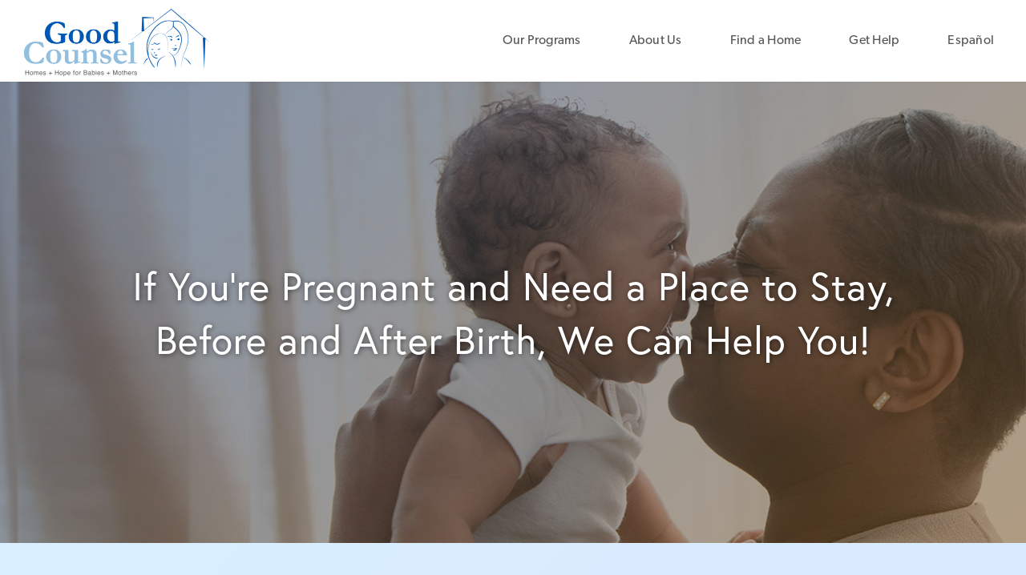

--- FILE ---
content_type: text/html
request_url: https://help.goodcounselhomes.org/
body_size: 4102
content:
<!DOCTYPE html><!-- Last Published: Fri Mar 14 2025 05:08:19 GMT+0000 (Coordinated Universal Time) --><html data-wf-domain="help.goodcounselhomes.org" data-wf-page="57181d86d5d07c9a36a2c9a1" data-wf-site="56c73562da15cc5b14922910" lang="en"><head><meta charset="utf-8"/><title>Help &amp; Housing for Homeless Pregnant Women</title><meta content="Are you homeless and pregnant? Since 1985 we&#x27;ve helped more than 8,000 homeless, pregnant mothers in need. We provide housing, care, and much more!" name="description"/><meta content="Help &amp; Housing for Homeless Pregnant Women" property="og:title"/><meta content="Are you homeless and pregnant? Since 1985 we&#x27;ve helped more than 8,000 homeless, pregnant mothers in need. We provide housing, care, and much more!" property="og:description"/><meta content="https://cdn.prod.website-files.com/56c73562da15cc5b14922910/609337f03f67ae174779e88b_Pregnancy%20Help%204.jpg" property="og:image"/><meta content="Help &amp; Housing for Homeless Pregnant Women" property="twitter:title"/><meta content="Are you homeless and pregnant? Since 1985 we&#x27;ve helped more than 8,000 homeless, pregnant mothers in need. We provide housing, care, and much more!" property="twitter:description"/><meta content="https://cdn.prod.website-files.com/56c73562da15cc5b14922910/609337f03f67ae174779e88b_Pregnancy%20Help%204.jpg" property="twitter:image"/><meta property="og:type" content="website"/><meta content="summary_large_image" name="twitter:card"/><meta content="width=device-width, initial-scale=1" name="viewport"/><link href="https://cdn.prod.website-files.com/56c73562da15cc5b14922910/css/good-counsel-crisis-pregnancy.webflow.c6eb7be05.css" rel="stylesheet" type="text/css"/><link href="https://fonts.googleapis.com" rel="preconnect"/><link href="https://fonts.gstatic.com" rel="preconnect" crossorigin="anonymous"/><script src="https://ajax.googleapis.com/ajax/libs/webfont/1.6.26/webfont.js" type="text/javascript"></script><script type="text/javascript">WebFont.load({  google: {    families: ["Droid Serif:400,400italic,700,700italic"]  }});</script><script src="https://use.typekit.net/cct3cpu.js" type="text/javascript"></script><script type="text/javascript">try{Typekit.load();}catch(e){}</script><script type="text/javascript">!function(o,c){var n=c.documentElement,t=" w-mod-";n.className+=t+"js",("ontouchstart"in o||o.DocumentTouch&&c instanceof DocumentTouch)&&(n.className+=t+"touch")}(window,document);</script><link href="https://cdn.prod.website-files.com/img/favicon.ico" rel="shortcut icon" type="image/x-icon"/><link href="https://cdn.prod.website-files.com/img/webclip.png" rel="apple-touch-icon"/><link href="https://help.goodcounselhomes.org" rel="canonical"/><script async="" src="https://www.googletagmanager.com/gtag/js?id=G-DB93NGBEV3"></script><script type="text/javascript">window.dataLayer = window.dataLayer || [];function gtag(){dataLayer.push(arguments);}gtag('js', new Date());gtag('set', 'developer_id.dZGVlNj', true);gtag('config', 'G-DB93NGBEV3');</script><!-- Plausible Analytics -->
<script async defer data-domain="help.goodcounselhomes.org" src="https://plausible.io/js/plausible.js"></script>

<!-- Convertflow -->
<script async src="https://js.convertflow.co/production/websites/34612.js"></script>

<!-- Custom utm tracking code -->
<script src="https://s3.amazonaws.com/goodcounsel/js/utm_core.js?v=1.0.0"></script>
<script>
var Webflow = Webflow || [];

Webflow.push(function() {

    //  Get or create the utm params
		var utmCookie = 'cp_utm';
    var utmParams = getUtmParams(document.location, utmCookie, 'help.goodcounselhomes.org');
    setCookie(utmCookie, utmParams, 1);
    
    //  Populate the hidden utm fields
    var utm = getUtmObject(utmParams);
    $('#utm_source').val(utm.source);
    $('#utm_medium').val(utm.medium);
    $('#utm_campaign').val(utm.campaign);
    $('#utm_content').val(utm.content);
});

</script></head><body><div data-collapse="medium" data-animation="default" data-duration="400" data-easing="ease" data-easing2="ease" role="banner" class="c-navbar w-nav"><div class="c-navbar__container w-container"><a href="/" aria-current="page" class="c-navbar__logo w-nav-brand w--current"><img src="https://cdn.prod.website-files.com/56c73562da15cc5b14922910/606f15b7fc9d507577ee90ca_GC-Logo%402x.png" width="250" alt="Good Counsel 35 Years"/></a><div class="c-navbar__spacer"></div><nav role="navigation" class="c-navbar__menu w-nav-menu"><a href="/our-programs" class="c-navbar__link w-nav-link">Our Programs</a><a href="/about-us" class="c-navbar__link w-nav-link">About Us</a><a href="/find-a-maternity-home" class="c-navbar__link w-nav-link">Find a Home</a><a href="/get-help" class="c-navbar__link w-nav-link">Get Help</a><a href="/es/home" class="c-navbar__link w-nav-link">Español</a></nav><div class="c-navbar__menu-button w-nav-button"><div class="c-navbar__menu-icon w-icon-nav-menu"></div></div></div></div><div class="l-wrapper"><div class="s-title s-home"><div class="c-title"><h1 class="c-title__heading--home">If You’re Pregnant and Need a Place to Stay, Before and After Birth, We Can Help You!</h1><div class="l-grid"></div></div></div><div class="s-3-ways"><div class="l-normal"><div class="l-centered"><h2>3 Easy Ways to Get Life-Changing Help</h2><div class="l-spacer--25"></div><div class="l-grid"><div id="w-node-_88867b66-0e3a-e3f5-208d-a872b9347364-b934735d" class="c-way"><div class="c-help-box__icon"></div><div class="c-help-box__text"><a href="/get-help" class="c-link--help">Email us</a> about your situation and we&#x27;ll get back to you within 24 hours.</div></div><div id="w-node-_88867b66-0e3a-e3f5-208d-a872b934736b-b934735d" class="c-way"><div class="c-help-box__icon"></div><div class="c-help-box__text">Call our helpline at <a href="tel:800-723-8331" class="c-link--help">800-723-8331</a> to speak with one of our counselors.</div></div><div id="w-node-_88867b66-0e3a-e3f5-208d-a872b9347373-b934735d" class="c-way"><div class="c-help-box__icon"></div><div class="c-help-box__text">Find a maternity home near you in our <a href="/find-a-maternity-home">Find a Home</a> section.</div></div></div></div></div></div><div id="learn-more" class="s-content"><div class="l-narrow"><h2 class="c-summary">Since 1985 we&#x27;ve helped more than 8,000 pregnant mothers in need throughout the United States. We are ready to help you and your baby today!</h2><div class="w-richtext"><h2>Get Help for Your Pregnancy Now</h2><p>We really understand how tough it is for you right now.</p><p>You might feel alone, worried, or struggling to make ends meet. Whatever your situation is, we’re ready to lend you a helping hand! Please <a href="/get-help">contact us</a> for help.</p><h2>We’re More Than a Shelter</h2><p>A large portion of the homeless population are young mothers who experience homelessness due to domestic violence, substance abuse, or other challenges. Unlike many homeless shelters, we never turn pregnant women in need away. We provide much more than a shelter. We’re a loving home.</p><h2>How We Help the Mothers in Our Homes</h2><p>Since 1985 we&#x27;ve helped more than 8,000 homeless, pregnant women in dire need throughout the United States. When family members are unable or fall short, we can be the support system you need.</p><p>For those who chose to enter one of our maternity homes in New York or New Jersey, we provide help through:</p><ul role="list"><li>prenatal care </li><li>maternity and health care before and after birth</li><li>help with budgeting and finding a job</li><li>childcare for your baby while you work</li><li>classes on parenting, nutrition, and social skills</li><li>help with substance use issues and addiction recovery</li><li>counseling and support for mental health issues</li><li>case management</li><li>a lot of love and encouragement throughout your stay!</li></ul><p><a href="/get-help">Please contact us</a> or use our <a href="/find-a-maternity-home">list of free resources</a> to find the help you need right now!</p><p>If you’re hoping to find help in your area, then we can suggest other homes and centers near you that are able to provide the assistance you need. Please <a href="/get-help">call or email us</a> for further assistance.</p></div></div></div><div id="About-Us" class="s-content--beige2"><div class="l-normal"><div class="l-grid"><div id="w-node-_8c17a7c7-72bd-6098-ffc9-9ca968332c15-36a2c9a1" class="l-grid__cell"><h2>About Us</h2><p>Good Counsel was founded in 1985 to help homeless, pregnant women in dire need. Our goal is to help you to have your baby in a safe, loving home while providing the support you need to get back on your feet.  We&#x27;ve helped thousands of women like yourself for over 30 years, and we look forward to assisting you in any way we can!</p></div><a id="w-node-d674193a-f13a-7ec7-351f-9d1a653ca92f-36a2c9a1" href="/about-us" class="c-button2--green w-button">Learn More</a><div id="w-node-b0c974d6-b31b-79df-4bac-5439d1110212-36a2c9a1" class="c-video w-embed w-script"><script charset="ISO-8859-1" src="//fast.wistia.com/assets/external/E-v1.js" async></script><div class="wistia_responsive_padding" style="padding:75.0% 0 0 0;position:relative;"><div class="wistia_responsive_wrapper" style="height:100%;left:0;position:absolute;top:0;width:100%;"><div class="wistia_embed wistia_async_kldlqmom42 videoFoam=true" style="height:100%;width:100%">&nbsp;</div></div></div></div></div></div></div><div class="s-footer"><div class="l-wide"><div class="l-grid"><div id="w-node-_3f2db644-7ea8-3a6a-150b-19b25636ba3e-5636ba3b" class="l-grid__cell"><h3 class="c-footer__heading">Contact Info</h3><div class="c-footer__text">Good Counsel, Inc.<br/>600 Meadowlands Parkway<br/>Suite 251<br/>Secaucus, NJ 07094<br/>800-723-8331<br/> <br/>©2024 Good Counsel, Inc.</div></div><div id="w-node-_3f2db644-7ea8-3a6a-150b-19b25636ba4f-5636ba3b" class="l-grid__cell w-clearfix"><h3 class="c-footer__heading">Links</h3><a href="/our-programs" class="c-footer__link">Our Program</a><a href="/about-us" class="c-footer__link">About Us</a><a href="/find-a-maternity-home" class="c-footer__link">Find a Home</a><a href="/get-help" class="c-footer__link">Get Help</a><a href="/privacy-policy" class="c-footer__link">Privacy Policy</a></div><div id="w-node-_3f2db644-7ea8-3a6a-150b-19b25636ba5c-5636ba3b" class="l-grid__cell"><h3 class="c-footer__heading">Stay Connected</h3><a href="https://www.facebook.com/goodcounselhomes" class="c-footer__icon"></a><a href="https://www.instagram.com/goodcounselhomes" class="c-footer__icon"></a><a href="https://twitter.com/goodcounselorg" class="c-footer__icon"></a></div></div></div></div></div><script src="https://d3e54v103j8qbb.cloudfront.net/js/jquery-3.5.1.min.dc5e7f18c8.js?site=56c73562da15cc5b14922910" type="text/javascript" integrity="sha256-9/aliU8dGd2tb6OSsuzixeV4y/faTqgFtohetphbbj0=" crossorigin="anonymous"></script><script src="https://cdn.prod.website-files.com/56c73562da15cc5b14922910/js/webflow.schunk.fcc1aaf786c111d9.js" type="text/javascript"></script><script src="https://cdn.prod.website-files.com/56c73562da15cc5b14922910/js/webflow.04ad686b.3b07bf46c0c3a5c9.js" type="text/javascript"></script></body></html>

--- FILE ---
content_type: text/css
request_url: https://cdn.prod.website-files.com/56c73562da15cc5b14922910/css/good-counsel-crisis-pregnancy.webflow.c6eb7be05.css
body_size: 15495
content:
html {
  -webkit-text-size-adjust: 100%;
  -ms-text-size-adjust: 100%;
  font-family: sans-serif;
}

body {
  margin: 0;
}

article, aside, details, figcaption, figure, footer, header, hgroup, main, menu, nav, section, summary {
  display: block;
}

audio, canvas, progress, video {
  vertical-align: baseline;
  display: inline-block;
}

audio:not([controls]) {
  height: 0;
  display: none;
}

[hidden], template {
  display: none;
}

a {
  background-color: #0000;
}

a:active, a:hover {
  outline: 0;
}

abbr[title] {
  border-bottom: 1px dotted;
}

b, strong {
  font-weight: bold;
}

dfn {
  font-style: italic;
}

h1 {
  margin: .67em 0;
  font-size: 2em;
}

mark {
  color: #000;
  background: #ff0;
}

small {
  font-size: 80%;
}

sub, sup {
  vertical-align: baseline;
  font-size: 75%;
  line-height: 0;
  position: relative;
}

sup {
  top: -.5em;
}

sub {
  bottom: -.25em;
}

img {
  border: 0;
}

svg:not(:root) {
  overflow: hidden;
}

hr {
  box-sizing: content-box;
  height: 0;
}

pre {
  overflow: auto;
}

code, kbd, pre, samp {
  font-family: monospace;
  font-size: 1em;
}

button, input, optgroup, select, textarea {
  color: inherit;
  font: inherit;
  margin: 0;
}

button {
  overflow: visible;
}

button, select {
  text-transform: none;
}

button, html input[type="button"], input[type="reset"] {
  -webkit-appearance: button;
  cursor: pointer;
}

button[disabled], html input[disabled] {
  cursor: default;
}

button::-moz-focus-inner, input::-moz-focus-inner {
  border: 0;
  padding: 0;
}

input {
  line-height: normal;
}

input[type="checkbox"], input[type="radio"] {
  box-sizing: border-box;
  padding: 0;
}

input[type="number"]::-webkit-inner-spin-button, input[type="number"]::-webkit-outer-spin-button {
  height: auto;
}

input[type="search"] {
  -webkit-appearance: none;
}

input[type="search"]::-webkit-search-cancel-button, input[type="search"]::-webkit-search-decoration {
  -webkit-appearance: none;
}

legend {
  border: 0;
  padding: 0;
}

textarea {
  overflow: auto;
}

optgroup {
  font-weight: bold;
}

table {
  border-collapse: collapse;
  border-spacing: 0;
}

td, th {
  padding: 0;
}

@font-face {
  font-family: webflow-icons;
  src: url("[data-uri]") format("truetype");
  font-weight: normal;
  font-style: normal;
}

[class^="w-icon-"], [class*=" w-icon-"] {
  speak: none;
  font-variant: normal;
  text-transform: none;
  -webkit-font-smoothing: antialiased;
  -moz-osx-font-smoothing: grayscale;
  font-style: normal;
  font-weight: normal;
  line-height: 1;
  font-family: webflow-icons !important;
}

.w-icon-slider-right:before {
  content: "";
}

.w-icon-slider-left:before {
  content: "";
}

.w-icon-nav-menu:before {
  content: "";
}

.w-icon-arrow-down:before, .w-icon-dropdown-toggle:before {
  content: "";
}

.w-icon-file-upload-remove:before {
  content: "";
}

.w-icon-file-upload-icon:before {
  content: "";
}

* {
  box-sizing: border-box;
}

html {
  height: 100%;
}

body {
  color: #333;
  background-color: #fff;
  min-height: 100%;
  margin: 0;
  font-family: Arial, sans-serif;
  font-size: 14px;
  line-height: 20px;
}

img {
  vertical-align: middle;
  max-width: 100%;
  display: inline-block;
}

html.w-mod-touch * {
  background-attachment: scroll !important;
}

.w-block {
  display: block;
}

.w-inline-block {
  max-width: 100%;
  display: inline-block;
}

.w-clearfix:before, .w-clearfix:after {
  content: " ";
  grid-area: 1 / 1 / 2 / 2;
  display: table;
}

.w-clearfix:after {
  clear: both;
}

.w-hidden {
  display: none;
}

.w-button {
  color: #fff;
  line-height: inherit;
  cursor: pointer;
  background-color: #3898ec;
  border: 0;
  border-radius: 0;
  padding: 9px 15px;
  text-decoration: none;
  display: inline-block;
}

input.w-button {
  -webkit-appearance: button;
}

html[data-w-dynpage] [data-w-cloak] {
  color: #0000 !important;
}

.w-code-block {
  margin: unset;
}

pre.w-code-block code {
  all: inherit;
}

.w-optimization {
  display: contents;
}

.w-webflow-badge, .w-webflow-badge > img {
  box-sizing: unset;
  width: unset;
  height: unset;
  max-height: unset;
  max-width: unset;
  min-height: unset;
  min-width: unset;
  margin: unset;
  padding: unset;
  float: unset;
  clear: unset;
  border: unset;
  border-radius: unset;
  background: unset;
  background-image: unset;
  background-position: unset;
  background-size: unset;
  background-repeat: unset;
  background-origin: unset;
  background-clip: unset;
  background-attachment: unset;
  background-color: unset;
  box-shadow: unset;
  transform: unset;
  direction: unset;
  font-family: unset;
  font-weight: unset;
  color: unset;
  font-size: unset;
  line-height: unset;
  font-style: unset;
  font-variant: unset;
  text-align: unset;
  letter-spacing: unset;
  -webkit-text-decoration: unset;
  text-decoration: unset;
  text-indent: unset;
  text-transform: unset;
  list-style-type: unset;
  text-shadow: unset;
  vertical-align: unset;
  cursor: unset;
  white-space: unset;
  word-break: unset;
  word-spacing: unset;
  word-wrap: unset;
  transition: unset;
}

.w-webflow-badge {
  white-space: nowrap;
  cursor: pointer;
  box-shadow: 0 0 0 1px #0000001a, 0 1px 3px #0000001a;
  visibility: visible !important;
  opacity: 1 !important;
  z-index: 2147483647 !important;
  color: #aaadb0 !important;
  overflow: unset !important;
  background-color: #fff !important;
  border-radius: 3px !important;
  width: auto !important;
  height: auto !important;
  margin: 0 !important;
  padding: 6px !important;
  font-size: 12px !important;
  line-height: 14px !important;
  text-decoration: none !important;
  display: inline-block !important;
  position: fixed !important;
  inset: auto 12px 12px auto !important;
  transform: none !important;
}

.w-webflow-badge > img {
  position: unset;
  visibility: unset !important;
  opacity: 1 !important;
  vertical-align: middle !important;
  display: inline-block !important;
}

h1, h2, h3, h4, h5, h6 {
  margin-bottom: 10px;
  font-weight: bold;
}

h1 {
  margin-top: 20px;
  font-size: 38px;
  line-height: 44px;
}

h2 {
  margin-top: 20px;
  font-size: 32px;
  line-height: 36px;
}

h3 {
  margin-top: 20px;
  font-size: 24px;
  line-height: 30px;
}

h4 {
  margin-top: 10px;
  font-size: 18px;
  line-height: 24px;
}

h5 {
  margin-top: 10px;
  font-size: 14px;
  line-height: 20px;
}

h6 {
  margin-top: 10px;
  font-size: 12px;
  line-height: 18px;
}

p {
  margin-top: 0;
  margin-bottom: 10px;
}

blockquote {
  border-left: 5px solid #e2e2e2;
  margin: 0 0 10px;
  padding: 10px 20px;
  font-size: 18px;
  line-height: 22px;
}

figure {
  margin: 0 0 10px;
}

figcaption {
  text-align: center;
  margin-top: 5px;
}

ul, ol {
  margin-top: 0;
  margin-bottom: 10px;
  padding-left: 40px;
}

.w-list-unstyled {
  padding-left: 0;
  list-style: none;
}

.w-embed:before, .w-embed:after {
  content: " ";
  grid-area: 1 / 1 / 2 / 2;
  display: table;
}

.w-embed:after {
  clear: both;
}

.w-video {
  width: 100%;
  padding: 0;
  position: relative;
}

.w-video iframe, .w-video object, .w-video embed {
  border: none;
  width: 100%;
  height: 100%;
  position: absolute;
  top: 0;
  left: 0;
}

fieldset {
  border: 0;
  margin: 0;
  padding: 0;
}

button, [type="button"], [type="reset"] {
  cursor: pointer;
  -webkit-appearance: button;
  border: 0;
}

.w-form {
  margin: 0 0 15px;
}

.w-form-done {
  text-align: center;
  background-color: #ddd;
  padding: 20px;
  display: none;
}

.w-form-fail {
  background-color: #ffdede;
  margin-top: 10px;
  padding: 10px;
  display: none;
}

label {
  margin-bottom: 5px;
  font-weight: bold;
  display: block;
}

.w-input, .w-select {
  color: #333;
  vertical-align: middle;
  background-color: #fff;
  border: 1px solid #ccc;
  width: 100%;
  height: 38px;
  margin-bottom: 10px;
  padding: 8px 12px;
  font-size: 14px;
  line-height: 1.42857;
  display: block;
}

.w-input::placeholder, .w-select::placeholder {
  color: #999;
}

.w-input:focus, .w-select:focus {
  border-color: #3898ec;
  outline: 0;
}

.w-input[disabled], .w-select[disabled], .w-input[readonly], .w-select[readonly], fieldset[disabled] .w-input, fieldset[disabled] .w-select {
  cursor: not-allowed;
}

.w-input[disabled]:not(.w-input-disabled), .w-select[disabled]:not(.w-input-disabled), .w-input[readonly], .w-select[readonly], fieldset[disabled]:not(.w-input-disabled) .w-input, fieldset[disabled]:not(.w-input-disabled) .w-select {
  background-color: #eee;
}

textarea.w-input, textarea.w-select {
  height: auto;
}

.w-select {
  background-color: #f3f3f3;
}

.w-select[multiple] {
  height: auto;
}

.w-form-label {
  cursor: pointer;
  margin-bottom: 0;
  font-weight: normal;
  display: inline-block;
}

.w-radio {
  margin-bottom: 5px;
  padding-left: 20px;
  display: block;
}

.w-radio:before, .w-radio:after {
  content: " ";
  grid-area: 1 / 1 / 2 / 2;
  display: table;
}

.w-radio:after {
  clear: both;
}

.w-radio-input {
  float: left;
  margin: 3px 0 0 -20px;
  line-height: normal;
}

.w-file-upload {
  margin-bottom: 10px;
  display: block;
}

.w-file-upload-input {
  opacity: 0;
  z-index: -100;
  width: .1px;
  height: .1px;
  position: absolute;
  overflow: hidden;
}

.w-file-upload-default, .w-file-upload-uploading, .w-file-upload-success {
  color: #333;
  display: inline-block;
}

.w-file-upload-error {
  margin-top: 10px;
  display: block;
}

.w-file-upload-default.w-hidden, .w-file-upload-uploading.w-hidden, .w-file-upload-error.w-hidden, .w-file-upload-success.w-hidden {
  display: none;
}

.w-file-upload-uploading-btn {
  cursor: pointer;
  background-color: #fafafa;
  border: 1px solid #ccc;
  margin: 0;
  padding: 8px 12px;
  font-size: 14px;
  font-weight: normal;
  display: flex;
}

.w-file-upload-file {
  background-color: #fafafa;
  border: 1px solid #ccc;
  flex-grow: 1;
  justify-content: space-between;
  margin: 0;
  padding: 8px 9px 8px 11px;
  display: flex;
}

.w-file-upload-file-name {
  font-size: 14px;
  font-weight: normal;
  display: block;
}

.w-file-remove-link {
  cursor: pointer;
  width: auto;
  height: auto;
  margin-top: 3px;
  margin-left: 10px;
  padding: 3px;
  display: block;
}

.w-icon-file-upload-remove {
  margin: auto;
  font-size: 10px;
}

.w-file-upload-error-msg {
  color: #ea384c;
  padding: 2px 0;
  display: inline-block;
}

.w-file-upload-info {
  padding: 0 12px;
  line-height: 38px;
  display: inline-block;
}

.w-file-upload-label {
  cursor: pointer;
  background-color: #fafafa;
  border: 1px solid #ccc;
  margin: 0;
  padding: 8px 12px;
  font-size: 14px;
  font-weight: normal;
  display: inline-block;
}

.w-icon-file-upload-icon, .w-icon-file-upload-uploading {
  width: 20px;
  margin-right: 8px;
  display: inline-block;
}

.w-icon-file-upload-uploading {
  height: 20px;
}

.w-container {
  max-width: 940px;
  margin-left: auto;
  margin-right: auto;
}

.w-container:before, .w-container:after {
  content: " ";
  grid-area: 1 / 1 / 2 / 2;
  display: table;
}

.w-container:after {
  clear: both;
}

.w-container .w-row {
  margin-left: -10px;
  margin-right: -10px;
}

.w-row:before, .w-row:after {
  content: " ";
  grid-area: 1 / 1 / 2 / 2;
  display: table;
}

.w-row:after {
  clear: both;
}

.w-row .w-row {
  margin-left: 0;
  margin-right: 0;
}

.w-col {
  float: left;
  width: 100%;
  min-height: 1px;
  padding-left: 10px;
  padding-right: 10px;
  position: relative;
}

.w-col .w-col {
  padding-left: 0;
  padding-right: 0;
}

.w-col-1 {
  width: 8.33333%;
}

.w-col-2 {
  width: 16.6667%;
}

.w-col-3 {
  width: 25%;
}

.w-col-4 {
  width: 33.3333%;
}

.w-col-5 {
  width: 41.6667%;
}

.w-col-6 {
  width: 50%;
}

.w-col-7 {
  width: 58.3333%;
}

.w-col-8 {
  width: 66.6667%;
}

.w-col-9 {
  width: 75%;
}

.w-col-10 {
  width: 83.3333%;
}

.w-col-11 {
  width: 91.6667%;
}

.w-col-12 {
  width: 100%;
}

.w-hidden-main {
  display: none !important;
}

@media screen and (max-width: 991px) {
  .w-container {
    max-width: 728px;
  }

  .w-hidden-main {
    display: inherit !important;
  }

  .w-hidden-medium {
    display: none !important;
  }

  .w-col-medium-1 {
    width: 8.33333%;
  }

  .w-col-medium-2 {
    width: 16.6667%;
  }

  .w-col-medium-3 {
    width: 25%;
  }

  .w-col-medium-4 {
    width: 33.3333%;
  }

  .w-col-medium-5 {
    width: 41.6667%;
  }

  .w-col-medium-6 {
    width: 50%;
  }

  .w-col-medium-7 {
    width: 58.3333%;
  }

  .w-col-medium-8 {
    width: 66.6667%;
  }

  .w-col-medium-9 {
    width: 75%;
  }

  .w-col-medium-10 {
    width: 83.3333%;
  }

  .w-col-medium-11 {
    width: 91.6667%;
  }

  .w-col-medium-12 {
    width: 100%;
  }

  .w-col-stack {
    width: 100%;
    left: auto;
    right: auto;
  }
}

@media screen and (max-width: 767px) {
  .w-hidden-main, .w-hidden-medium {
    display: inherit !important;
  }

  .w-hidden-small {
    display: none !important;
  }

  .w-row, .w-container .w-row {
    margin-left: 0;
    margin-right: 0;
  }

  .w-col {
    width: 100%;
    left: auto;
    right: auto;
  }

  .w-col-small-1 {
    width: 8.33333%;
  }

  .w-col-small-2 {
    width: 16.6667%;
  }

  .w-col-small-3 {
    width: 25%;
  }

  .w-col-small-4 {
    width: 33.3333%;
  }

  .w-col-small-5 {
    width: 41.6667%;
  }

  .w-col-small-6 {
    width: 50%;
  }

  .w-col-small-7 {
    width: 58.3333%;
  }

  .w-col-small-8 {
    width: 66.6667%;
  }

  .w-col-small-9 {
    width: 75%;
  }

  .w-col-small-10 {
    width: 83.3333%;
  }

  .w-col-small-11 {
    width: 91.6667%;
  }

  .w-col-small-12 {
    width: 100%;
  }
}

@media screen and (max-width: 479px) {
  .w-container {
    max-width: none;
  }

  .w-hidden-main, .w-hidden-medium, .w-hidden-small {
    display: inherit !important;
  }

  .w-hidden-tiny {
    display: none !important;
  }

  .w-col {
    width: 100%;
  }

  .w-col-tiny-1 {
    width: 8.33333%;
  }

  .w-col-tiny-2 {
    width: 16.6667%;
  }

  .w-col-tiny-3 {
    width: 25%;
  }

  .w-col-tiny-4 {
    width: 33.3333%;
  }

  .w-col-tiny-5 {
    width: 41.6667%;
  }

  .w-col-tiny-6 {
    width: 50%;
  }

  .w-col-tiny-7 {
    width: 58.3333%;
  }

  .w-col-tiny-8 {
    width: 66.6667%;
  }

  .w-col-tiny-9 {
    width: 75%;
  }

  .w-col-tiny-10 {
    width: 83.3333%;
  }

  .w-col-tiny-11 {
    width: 91.6667%;
  }

  .w-col-tiny-12 {
    width: 100%;
  }
}

.w-widget {
  position: relative;
}

.w-widget-map {
  width: 100%;
  height: 400px;
}

.w-widget-map label {
  width: auto;
  display: inline;
}

.w-widget-map img {
  max-width: inherit;
}

.w-widget-map .gm-style-iw {
  text-align: center;
}

.w-widget-map .gm-style-iw > button {
  display: none !important;
}

.w-widget-twitter {
  overflow: hidden;
}

.w-widget-twitter-count-shim {
  vertical-align: top;
  text-align: center;
  background: #fff;
  border: 1px solid #758696;
  border-radius: 3px;
  width: 28px;
  height: 20px;
  display: inline-block;
  position: relative;
}

.w-widget-twitter-count-shim * {
  pointer-events: none;
  -webkit-user-select: none;
  user-select: none;
}

.w-widget-twitter-count-shim .w-widget-twitter-count-inner {
  text-align: center;
  color: #999;
  font-family: serif;
  font-size: 15px;
  line-height: 12px;
  position: relative;
}

.w-widget-twitter-count-shim .w-widget-twitter-count-clear {
  display: block;
  position: relative;
}

.w-widget-twitter-count-shim.w--large {
  width: 36px;
  height: 28px;
}

.w-widget-twitter-count-shim.w--large .w-widget-twitter-count-inner {
  font-size: 18px;
  line-height: 18px;
}

.w-widget-twitter-count-shim:not(.w--vertical) {
  margin-left: 5px;
  margin-right: 8px;
}

.w-widget-twitter-count-shim:not(.w--vertical).w--large {
  margin-left: 6px;
}

.w-widget-twitter-count-shim:not(.w--vertical):before, .w-widget-twitter-count-shim:not(.w--vertical):after {
  content: " ";
  pointer-events: none;
  border: solid #0000;
  width: 0;
  height: 0;
  position: absolute;
  top: 50%;
  left: 0;
}

.w-widget-twitter-count-shim:not(.w--vertical):before {
  border-width: 4px;
  border-color: #75869600 #5d6c7b #75869600 #75869600;
  margin-top: -4px;
  margin-left: -9px;
}

.w-widget-twitter-count-shim:not(.w--vertical).w--large:before {
  border-width: 5px;
  margin-top: -5px;
  margin-left: -10px;
}

.w-widget-twitter-count-shim:not(.w--vertical):after {
  border-width: 4px;
  border-color: #fff0 #fff #fff0 #fff0;
  margin-top: -4px;
  margin-left: -8px;
}

.w-widget-twitter-count-shim:not(.w--vertical).w--large:after {
  border-width: 5px;
  margin-top: -5px;
  margin-left: -9px;
}

.w-widget-twitter-count-shim.w--vertical {
  width: 61px;
  height: 33px;
  margin-bottom: 8px;
}

.w-widget-twitter-count-shim.w--vertical:before, .w-widget-twitter-count-shim.w--vertical:after {
  content: " ";
  pointer-events: none;
  border: solid #0000;
  width: 0;
  height: 0;
  position: absolute;
  top: 100%;
  left: 50%;
}

.w-widget-twitter-count-shim.w--vertical:before {
  border-width: 5px;
  border-color: #5d6c7b #75869600 #75869600;
  margin-left: -5px;
}

.w-widget-twitter-count-shim.w--vertical:after {
  border-width: 4px;
  border-color: #fff #fff0 #fff0;
  margin-left: -4px;
}

.w-widget-twitter-count-shim.w--vertical .w-widget-twitter-count-inner {
  font-size: 18px;
  line-height: 22px;
}

.w-widget-twitter-count-shim.w--vertical.w--large {
  width: 76px;
}

.w-background-video {
  color: #fff;
  height: 500px;
  position: relative;
  overflow: hidden;
}

.w-background-video > video {
  object-fit: cover;
  z-index: -100;
  background-position: 50%;
  background-size: cover;
  width: 100%;
  height: 100%;
  margin: auto;
  position: absolute;
  inset: -100%;
}

.w-background-video > video::-webkit-media-controls-start-playback-button {
  -webkit-appearance: none;
  display: none !important;
}

.w-background-video--control {
  background-color: #0000;
  padding: 0;
  position: absolute;
  bottom: 1em;
  right: 1em;
}

.w-background-video--control > [hidden] {
  display: none !important;
}

.w-slider {
  text-align: center;
  clear: both;
  -webkit-tap-highlight-color: #0000;
  tap-highlight-color: #0000;
  background: #ddd;
  height: 300px;
  position: relative;
}

.w-slider-mask {
  z-index: 1;
  white-space: nowrap;
  height: 100%;
  display: block;
  position: relative;
  left: 0;
  right: 0;
  overflow: hidden;
}

.w-slide {
  vertical-align: top;
  white-space: normal;
  text-align: left;
  width: 100%;
  height: 100%;
  display: inline-block;
  position: relative;
}

.w-slider-nav {
  z-index: 2;
  text-align: center;
  -webkit-tap-highlight-color: #0000;
  tap-highlight-color: #0000;
  height: 40px;
  margin: auto;
  padding-top: 10px;
  position: absolute;
  inset: auto 0 0;
}

.w-slider-nav.w-round > div {
  border-radius: 100%;
}

.w-slider-nav.w-num > div {
  font-size: inherit;
  line-height: inherit;
  width: auto;
  height: auto;
  padding: .2em .5em;
}

.w-slider-nav.w-shadow > div {
  box-shadow: 0 0 3px #3336;
}

.w-slider-nav-invert {
  color: #fff;
}

.w-slider-nav-invert > div {
  background-color: #2226;
}

.w-slider-nav-invert > div.w-active {
  background-color: #222;
}

.w-slider-dot {
  cursor: pointer;
  background-color: #fff6;
  width: 1em;
  height: 1em;
  margin: 0 3px .5em;
  transition: background-color .1s, color .1s;
  display: inline-block;
  position: relative;
}

.w-slider-dot.w-active {
  background-color: #fff;
}

.w-slider-dot:focus {
  outline: none;
  box-shadow: 0 0 0 2px #fff;
}

.w-slider-dot:focus.w-active {
  box-shadow: none;
}

.w-slider-arrow-left, .w-slider-arrow-right {
  cursor: pointer;
  color: #fff;
  -webkit-tap-highlight-color: #0000;
  tap-highlight-color: #0000;
  -webkit-user-select: none;
  user-select: none;
  width: 80px;
  margin: auto;
  font-size: 40px;
  position: absolute;
  inset: 0;
  overflow: hidden;
}

.w-slider-arrow-left [class^="w-icon-"], .w-slider-arrow-right [class^="w-icon-"], .w-slider-arrow-left [class*=" w-icon-"], .w-slider-arrow-right [class*=" w-icon-"] {
  position: absolute;
}

.w-slider-arrow-left:focus, .w-slider-arrow-right:focus {
  outline: 0;
}

.w-slider-arrow-left {
  z-index: 3;
  right: auto;
}

.w-slider-arrow-right {
  z-index: 4;
  left: auto;
}

.w-icon-slider-left, .w-icon-slider-right {
  width: 1em;
  height: 1em;
  margin: auto;
  inset: 0;
}

.w-slider-aria-label {
  clip: rect(0 0 0 0);
  border: 0;
  width: 1px;
  height: 1px;
  margin: -1px;
  padding: 0;
  position: absolute;
  overflow: hidden;
}

.w-slider-force-show {
  display: block !important;
}

.w-dropdown {
  text-align: left;
  z-index: 900;
  margin-left: auto;
  margin-right: auto;
  display: inline-block;
  position: relative;
}

.w-dropdown-btn, .w-dropdown-toggle, .w-dropdown-link {
  vertical-align: top;
  color: #222;
  text-align: left;
  white-space: nowrap;
  margin-left: auto;
  margin-right: auto;
  padding: 20px;
  text-decoration: none;
  position: relative;
}

.w-dropdown-toggle {
  -webkit-user-select: none;
  user-select: none;
  cursor: pointer;
  padding-right: 40px;
  display: inline-block;
}

.w-dropdown-toggle:focus {
  outline: 0;
}

.w-icon-dropdown-toggle {
  width: 1em;
  height: 1em;
  margin: auto 20px auto auto;
  position: absolute;
  top: 0;
  bottom: 0;
  right: 0;
}

.w-dropdown-list {
  background: #ddd;
  min-width: 100%;
  display: none;
  position: absolute;
}

.w-dropdown-list.w--open {
  display: block;
}

.w-dropdown-link {
  color: #222;
  padding: 10px 20px;
  display: block;
}

.w-dropdown-link.w--current {
  color: #0082f3;
}

.w-dropdown-link:focus {
  outline: 0;
}

@media screen and (max-width: 767px) {
  .w-nav-brand {
    padding-left: 10px;
  }
}

.w-lightbox-backdrop {
  cursor: auto;
  letter-spacing: normal;
  text-indent: 0;
  text-shadow: none;
  text-transform: none;
  visibility: visible;
  white-space: normal;
  word-break: normal;
  word-spacing: normal;
  word-wrap: normal;
  color: #fff;
  text-align: center;
  z-index: 2000;
  opacity: 0;
  -webkit-user-select: none;
  -moz-user-select: none;
  -webkit-tap-highlight-color: transparent;
  background: #000000e6;
  outline: 0;
  font-family: Helvetica Neue, Helvetica, Ubuntu, Segoe UI, Verdana, sans-serif;
  font-size: 17px;
  font-style: normal;
  font-weight: 300;
  line-height: 1.2;
  list-style: disc;
  position: fixed;
  inset: 0;
  -webkit-transform: translate(0);
}

.w-lightbox-backdrop, .w-lightbox-container {
  -webkit-overflow-scrolling: touch;
  height: 100%;
  overflow: auto;
}

.w-lightbox-content {
  height: 100vh;
  position: relative;
  overflow: hidden;
}

.w-lightbox-view {
  opacity: 0;
  width: 100vw;
  height: 100vh;
  position: absolute;
}

.w-lightbox-view:before {
  content: "";
  height: 100vh;
}

.w-lightbox-group, .w-lightbox-group .w-lightbox-view, .w-lightbox-group .w-lightbox-view:before {
  height: 86vh;
}

.w-lightbox-frame, .w-lightbox-view:before {
  vertical-align: middle;
  display: inline-block;
}

.w-lightbox-figure {
  margin: 0;
  position: relative;
}

.w-lightbox-group .w-lightbox-figure {
  cursor: pointer;
}

.w-lightbox-img {
  width: auto;
  max-width: none;
  height: auto;
}

.w-lightbox-image {
  float: none;
  max-width: 100vw;
  max-height: 100vh;
  display: block;
}

.w-lightbox-group .w-lightbox-image {
  max-height: 86vh;
}

.w-lightbox-caption {
  text-align: left;
  text-overflow: ellipsis;
  white-space: nowrap;
  background: #0006;
  padding: .5em 1em;
  position: absolute;
  bottom: 0;
  left: 0;
  right: 0;
  overflow: hidden;
}

.w-lightbox-embed {
  width: 100%;
  height: 100%;
  position: absolute;
  inset: 0;
}

.w-lightbox-control {
  cursor: pointer;
  background-position: center;
  background-repeat: no-repeat;
  background-size: 24px;
  width: 4em;
  transition: all .3s;
  position: absolute;
  top: 0;
}

.w-lightbox-left {
  background-image: url("[data-uri]");
  display: none;
  bottom: 0;
  left: 0;
}

.w-lightbox-right {
  background-image: url("[data-uri]");
  display: none;
  bottom: 0;
  right: 0;
}

.w-lightbox-close {
  background-image: url("[data-uri]");
  background-size: 18px;
  height: 2.6em;
  right: 0;
}

.w-lightbox-strip {
  white-space: nowrap;
  padding: 0 1vh;
  line-height: 0;
  position: absolute;
  bottom: 0;
  left: 0;
  right: 0;
  overflow: auto hidden;
}

.w-lightbox-item {
  box-sizing: content-box;
  cursor: pointer;
  width: 10vh;
  padding: 2vh 1vh;
  display: inline-block;
  -webkit-transform: translate3d(0, 0, 0);
}

.w-lightbox-active {
  opacity: .3;
}

.w-lightbox-thumbnail {
  background: #222;
  height: 10vh;
  position: relative;
  overflow: hidden;
}

.w-lightbox-thumbnail-image {
  position: absolute;
  top: 0;
  left: 0;
}

.w-lightbox-thumbnail .w-lightbox-tall {
  width: 100%;
  top: 50%;
  transform: translate(0, -50%);
}

.w-lightbox-thumbnail .w-lightbox-wide {
  height: 100%;
  left: 50%;
  transform: translate(-50%);
}

.w-lightbox-spinner {
  box-sizing: border-box;
  border: 5px solid #0006;
  border-radius: 50%;
  width: 40px;
  height: 40px;
  margin-top: -20px;
  margin-left: -20px;
  animation: .8s linear infinite spin;
  position: absolute;
  top: 50%;
  left: 50%;
}

.w-lightbox-spinner:after {
  content: "";
  border: 3px solid #0000;
  border-bottom-color: #fff;
  border-radius: 50%;
  position: absolute;
  inset: -4px;
}

.w-lightbox-hide {
  display: none;
}

.w-lightbox-noscroll {
  overflow: hidden;
}

@media (min-width: 768px) {
  .w-lightbox-content {
    height: 96vh;
    margin-top: 2vh;
  }

  .w-lightbox-view, .w-lightbox-view:before {
    height: 96vh;
  }

  .w-lightbox-group, .w-lightbox-group .w-lightbox-view, .w-lightbox-group .w-lightbox-view:before {
    height: 84vh;
  }

  .w-lightbox-image {
    max-width: 96vw;
    max-height: 96vh;
  }

  .w-lightbox-group .w-lightbox-image {
    max-width: 82.3vw;
    max-height: 84vh;
  }

  .w-lightbox-left, .w-lightbox-right {
    opacity: .5;
    display: block;
  }

  .w-lightbox-close {
    opacity: .8;
  }

  .w-lightbox-control:hover {
    opacity: 1;
  }
}

.w-lightbox-inactive, .w-lightbox-inactive:hover {
  opacity: 0;
}

.w-richtext:before, .w-richtext:after {
  content: " ";
  grid-area: 1 / 1 / 2 / 2;
  display: table;
}

.w-richtext:after {
  clear: both;
}

.w-richtext[contenteditable="true"]:before, .w-richtext[contenteditable="true"]:after {
  white-space: initial;
}

.w-richtext ol, .w-richtext ul {
  overflow: hidden;
}

.w-richtext .w-richtext-figure-selected.w-richtext-figure-type-video div:after, .w-richtext .w-richtext-figure-selected[data-rt-type="video"] div:after, .w-richtext .w-richtext-figure-selected.w-richtext-figure-type-image div, .w-richtext .w-richtext-figure-selected[data-rt-type="image"] div {
  outline: 2px solid #2895f7;
}

.w-richtext figure.w-richtext-figure-type-video > div:after, .w-richtext figure[data-rt-type="video"] > div:after {
  content: "";
  display: none;
  position: absolute;
  inset: 0;
}

.w-richtext figure {
  max-width: 60%;
  position: relative;
}

.w-richtext figure > div:before {
  cursor: default !important;
}

.w-richtext figure img {
  width: 100%;
}

.w-richtext figure figcaption.w-richtext-figcaption-placeholder {
  opacity: .6;
}

.w-richtext figure div {
  color: #0000;
  font-size: 0;
}

.w-richtext figure.w-richtext-figure-type-image, .w-richtext figure[data-rt-type="image"] {
  display: table;
}

.w-richtext figure.w-richtext-figure-type-image > div, .w-richtext figure[data-rt-type="image"] > div {
  display: inline-block;
}

.w-richtext figure.w-richtext-figure-type-image > figcaption, .w-richtext figure[data-rt-type="image"] > figcaption {
  caption-side: bottom;
  display: table-caption;
}

.w-richtext figure.w-richtext-figure-type-video, .w-richtext figure[data-rt-type="video"] {
  width: 60%;
  height: 0;
}

.w-richtext figure.w-richtext-figure-type-video iframe, .w-richtext figure[data-rt-type="video"] iframe {
  width: 100%;
  height: 100%;
  position: absolute;
  top: 0;
  left: 0;
}

.w-richtext figure.w-richtext-figure-type-video > div, .w-richtext figure[data-rt-type="video"] > div {
  width: 100%;
}

.w-richtext figure.w-richtext-align-center {
  clear: both;
  margin-left: auto;
  margin-right: auto;
}

.w-richtext figure.w-richtext-align-center.w-richtext-figure-type-image > div, .w-richtext figure.w-richtext-align-center[data-rt-type="image"] > div {
  max-width: 100%;
}

.w-richtext figure.w-richtext-align-normal {
  clear: both;
}

.w-richtext figure.w-richtext-align-fullwidth {
  text-align: center;
  clear: both;
  width: 100%;
  max-width: 100%;
  margin-left: auto;
  margin-right: auto;
  display: block;
}

.w-richtext figure.w-richtext-align-fullwidth > div {
  padding-bottom: inherit;
  display: inline-block;
}

.w-richtext figure.w-richtext-align-fullwidth > figcaption {
  display: block;
}

.w-richtext figure.w-richtext-align-floatleft {
  float: left;
  clear: none;
  margin-right: 15px;
}

.w-richtext figure.w-richtext-align-floatright {
  float: right;
  clear: none;
  margin-left: 15px;
}

.w-nav {
  z-index: 1000;
  background: #ddd;
  position: relative;
}

.w-nav:before, .w-nav:after {
  content: " ";
  grid-area: 1 / 1 / 2 / 2;
  display: table;
}

.w-nav:after {
  clear: both;
}

.w-nav-brand {
  float: left;
  color: #333;
  text-decoration: none;
  position: relative;
}

.w-nav-link {
  vertical-align: top;
  color: #222;
  text-align: left;
  margin-left: auto;
  margin-right: auto;
  padding: 20px;
  text-decoration: none;
  display: inline-block;
  position: relative;
}

.w-nav-link.w--current {
  color: #0082f3;
}

.w-nav-menu {
  float: right;
  position: relative;
}

[data-nav-menu-open] {
  text-align: center;
  background: #c8c8c8;
  min-width: 200px;
  position: absolute;
  top: 100%;
  left: 0;
  right: 0;
  overflow: visible;
  display: block !important;
}

.w--nav-link-open {
  display: block;
  position: relative;
}

.w-nav-overlay {
  width: 100%;
  display: none;
  position: absolute;
  top: 100%;
  left: 0;
  right: 0;
  overflow: hidden;
}

.w-nav-overlay [data-nav-menu-open] {
  top: 0;
}

.w-nav[data-animation="over-left"] .w-nav-overlay {
  width: auto;
}

.w-nav[data-animation="over-left"] .w-nav-overlay, .w-nav[data-animation="over-left"] [data-nav-menu-open] {
  z-index: 1;
  top: 0;
  right: auto;
}

.w-nav[data-animation="over-right"] .w-nav-overlay {
  width: auto;
}

.w-nav[data-animation="over-right"] .w-nav-overlay, .w-nav[data-animation="over-right"] [data-nav-menu-open] {
  z-index: 1;
  top: 0;
  left: auto;
}

.w-nav-button {
  float: right;
  cursor: pointer;
  -webkit-tap-highlight-color: #0000;
  tap-highlight-color: #0000;
  -webkit-user-select: none;
  user-select: none;
  padding: 18px;
  font-size: 24px;
  display: none;
  position: relative;
}

.w-nav-button:focus {
  outline: 0;
}

.w-nav-button.w--open {
  color: #fff;
  background-color: #c8c8c8;
}

.w-nav[data-collapse="all"] .w-nav-menu {
  display: none;
}

.w-nav[data-collapse="all"] .w-nav-button, .w--nav-dropdown-open, .w--nav-dropdown-toggle-open {
  display: block;
}

.w--nav-dropdown-list-open {
  position: static;
}

@media screen and (max-width: 991px) {
  .w-nav[data-collapse="medium"] .w-nav-menu {
    display: none;
  }

  .w-nav[data-collapse="medium"] .w-nav-button {
    display: block;
  }
}

@media screen and (max-width: 767px) {
  .w-nav[data-collapse="small"] .w-nav-menu {
    display: none;
  }

  .w-nav[data-collapse="small"] .w-nav-button {
    display: block;
  }

  .w-nav-brand {
    padding-left: 10px;
  }
}

@media screen and (max-width: 479px) {
  .w-nav[data-collapse="tiny"] .w-nav-menu {
    display: none;
  }

  .w-nav[data-collapse="tiny"] .w-nav-button {
    display: block;
  }
}

.w-tabs {
  position: relative;
}

.w-tabs:before, .w-tabs:after {
  content: " ";
  grid-area: 1 / 1 / 2 / 2;
  display: table;
}

.w-tabs:after {
  clear: both;
}

.w-tab-menu {
  position: relative;
}

.w-tab-link {
  vertical-align: top;
  text-align: left;
  cursor: pointer;
  color: #222;
  background-color: #ddd;
  padding: 9px 30px;
  text-decoration: none;
  display: inline-block;
  position: relative;
}

.w-tab-link.w--current {
  background-color: #c8c8c8;
}

.w-tab-link:focus {
  outline: 0;
}

.w-tab-content {
  display: block;
  position: relative;
  overflow: hidden;
}

.w-tab-pane {
  display: none;
  position: relative;
}

.w--tab-active {
  display: block;
}

@media screen and (max-width: 479px) {
  .w-tab-link {
    display: block;
  }
}

.w-ix-emptyfix:after {
  content: "";
}

@keyframes spin {
  0% {
    transform: rotate(0);
  }

  100% {
    transform: rotate(360deg);
  }
}

.w-dyn-empty {
  background-color: #ddd;
  padding: 10px;
}

.w-dyn-hide, .w-dyn-bind-empty, .w-condition-invisible {
  display: none !important;
}

.wf-layout-layout {
  display: grid;
}

.w-code-component > * {
  width: 100%;
  height: 100%;
  position: absolute;
  top: 0;
  left: 0;
}

:root {
  --dim-grey: #555;
  --royal-blue: #296ccc;
  --cornsilk: #fff2cc;
  --navajo-white: #f2d69d;
  --pale-green: #e5ffe5;
  --black: #333;
  --cornflower-blue: #66a5ff;
  --dark-slate-blue: #1f5199;
  --midnight-blue: #0a3066;
  --chocolate-3: #bf640a;
  --saddle-brown: #8c3f07;
  --lime-green-2: #36b340;
  --honeydew: #f2fff2;
  --green: #198022;
  --steel-blue: #2f74b4;
  --white-smoke: #f0f0f0;
  --white: white;
  --lime-green: #00b833;
  --chocolate: #d87b1600;
  --dark-orchid: #8b46ca26;
  --light-gray: #ccc;
  --chocolate-2: #c46b0c;
}

body {
  color: var(--dim-grey);
  letter-spacing: .4px;
  background-color: #f8fafc;
  font-family: canada-type-gibson, sans-serif;
  font-size: 20px;
  font-weight: 300;
  line-height: 1.4;
}

h1 {
  color: var(--royal-blue);
  letter-spacing: 0;
  margin-top: 0;
  margin-bottom: 20px;
  font-family: europa, sans-serif;
  font-size: 32px;
  font-weight: 400;
  line-height: 44px;
}

h2 {
  color: var(--royal-blue);
  letter-spacing: 0;
  margin-top: 0;
  margin-bottom: 20px;
  font-family: europa, sans-serif;
  font-size: 26px;
  font-weight: 400;
  line-height: 1.4;
}

h3 {
  color: var(--royal-blue);
  letter-spacing: 0;
  margin-top: 0;
  margin-bottom: 10px;
  font-family: europa, sans-serif;
  font-size: 20px;
  font-weight: 400;
  line-height: 32px;
}

h4 {
  color: #2e7c3b;
  margin-top: 10px;
  margin-bottom: 10px;
  font-family: roboto, sans-serif;
  font-size: 17px;
  font-weight: 700;
  line-height: 23px;
}

p {
  margin-bottom: 25px;
  line-height: 1.5;
}

a {
  color: var(--royal-blue);
  line-height: 1.4;
  display: inline-block;
}

a:hover {
  text-decoration: underline;
}

ul {
  margin-top: 0;
  margin-bottom: 20px;
  padding-left: 40px;
}

li {
  margin-bottom: 10px;
}

.s-footer {
  background-image: linear-gradient(135deg, #1247b2, #2453b3);
  padding: 25px 50px;
  position: static;
  top: -110px;
  left: 0;
}

.content-title {
  color: #c76d1b;
  letter-spacing: -1px;
  margin-top: 0;
  margin-bottom: 35px;
  font-family: Droid Serif, serif;
  font-size: 33px;
  font-weight: 400;
}

.content-title.centered {
  text-align: center;
}

.content-title.centered.questions-header {
  margin-top: 0;
  padding-top: 15px;
  font-family: Droid Serif, serif;
}

.content-title.centered.questions-header.about-us-title {
  padding-top: 30px;
}

.content-title.version-b {
  letter-spacing: -1px;
  font-size: 38px;
  font-weight: 400;
}

.help {
  z-index: 80;
  background-color: #fff;
  border-bottom: 1px solid #e7e7e7;
  padding-top: 50px;
  padding-bottom: 50px;
  position: static;
  top: -50px;
}

.help.thanks {
  min-height: 80vh;
}

.body {
  background-color: #f7f7f7;
}

.questions {
  z-index: 70;
  background-color: #93bee640;
  border-top: 1px #000;
  border-bottom: 1px solid #e7e7e7;
  padding-top: 35px;
  padding-bottom: 50px;
  position: static;
  top: -100px;
  left: 0;
}

.s-content--beige2 {
  background-color: var(--cornsilk);
  background-image: linear-gradient(135deg, var(--navajo-white), var(--cornsilk));
  padding: 40px 30px;
  display: block;
  position: static;
  top: -150px;
  left: 0;
}

.c-help-box {
  background-color: var(--pale-green);
  border-radius: 5px;
  max-width: 400px;
  margin-top: 65px;
  padding: 20px 20px 10px;
  display: block;
  box-shadow: 0 10px 8px 2px #00000003;
}

.help-cta-heading {
  color: #fff;
  text-transform: none;
  margin-top: 0;
  margin-bottom: 15px;
  font-family: Arial, Helvetica Neue, Helvetica, sans-serif;
  font-size: 22px;
  font-weight: 700;
  line-height: 36px;
}

._3-ways {
  margin-bottom: 8px;
}

._3-ways.resources {
  display: block;
}

.c-help-box__icon {
  color: var(--royal-blue);
  margin-bottom: 20px;
  font-family: Icomoon, sans-serif;
  font-size: 48px;
  font-weight: 400;
  display: inline-block;
}

.c-help-box__text {
  color: #296ccc;
  letter-spacing: 0;
  display: block;
}

.c-help-box__text:hover {
  text-decoration: none;
}

.question-row {
  margin-bottom: 15px;
}

.questions-text {
  text-align: center;
  width: 550px;
  margin: 25px auto 30px;
  font-size: 17px;
  line-height: 27px;
  display: block;
}

.questions-text.left {
  text-align: center;
  width: 480px;
  font-style: italic;
}

.questions-block {
  width: auto;
  margin-bottom: 40px;
  margin-left: auto;
  margin-right: auto;
  display: block;
}

.gc-text {
  text-align: left;
  background-color: #0000;
  padding: 24px 45px 30px;
  position: static;
}

.c-block--white {
  background-color: #fff;
  border-radius: 10px;
  max-width: 900px;
  margin: 0 auto 20px;
  padding: 25px 30px 5px;
  display: block;
}

.c-quote {
  color: var(--black);
  letter-spacing: -.25px;
  margin-top: 0;
  margin-bottom: 5px;
  font-family: aktiv-grotesk, sans-serif;
  font-size: 19px;
  font-weight: 500;
}

.gc-text-block {
  max-width: 439px;
  margin-left: auto;
  margin-right: auto;
  padding-top: 0;
  display: block;
}

.about-us-text {
  margin-bottom: 20px;
  line-height: 25px;
}

.c-form {
  max-width: 500px;
  margin-left: auto;
  margin-right: auto;
  display: block;
}

.c-form__input {
  background-color: #fff;
  border: 1px solid #e7e7e7;
  border-radius: 4px;
  height: 45px;
  font-size: 18px;
  box-shadow: 0 8px 8px #00000003;
}

.c-form__input.comments {
  height: 150px;
}

.c-form__input.hidden {
  display: none;
}

.c-form__label {
  color: #2f74b4;
  text-transform: none;
  font-family: Arial, Helvetica Neue, Helvetica, sans-serif;
  font-size: 15px;
  font-style: normal;
  font-weight: 400;
}

.question {
  color: #c46b0c;
  font-size: 15px;
  font-weight: 400;
}

.answer {
  color: #555;
  font-size: 16px;
}

.c-help-box__link, .c-help-box__link:hover {
  text-decoration: none;
}

.video {
  max-width: 660px;
  margin-left: auto;
  margin-right: auto;
  display: block;
}

.c-mom {
  color: var(--black);
  text-align: right;
  letter-spacing: -.25px;
  margin-bottom: 25px;
  font-family: aktiv-grotesk, sans-serif;
  font-size: 16px;
  font-weight: 400;
}

.c-form__success {
  background-color: #26e7163b;
  border-radius: 3px;
  box-shadow: 0 4px 8px #00000026;
}

.success-message-thank-you {
  text-align: left;
  margin-top: 0;
}

.succes-message-text {
  text-align: left;
}

.text.version-b {
  color: #575757;
  margin-bottom: 20px;
  font-size: 19px;
  line-height: 30px;
}

.list-item.version-b {
  color: #575757;
  margin-bottom: 3px;
  font-size: 19px;
  line-height: 30px;
}

.about-us-video {
  padding-left: 0;
  padding-right: 0;
}

.s-content--beige {
  background-color: #fa9f3e4d;
}

.c-testimonial__image {
  width: 30%;
  margin-bottom: 20px;
  margin-left: auto;
  margin-right: auto;
  display: block;
}

.testimonial-column {
  padding-left: 65px;
  padding-right: 65px;
}

.c-testimonial__text {
  text-align: center;
  max-width: 60ch;
  margin-left: auto;
  margin-right: auto;
  font-size: 18px;
}

.c-testimonial__text.left {
  text-align: left;
}

.c-testimonial__text.center {
  text-align: center;
  font-weight: 700;
}

.thanks-text {
  margin-bottom: 40px;
}

.l-wrapper {
  background-color: #fff;
  max-width: 1900px;
  margin-left: auto;
  margin-right: auto;
  display: block;
}

.c-navbar {
  background-color: #fff;
  padding-left: 20px;
  padding-right: 10px;
  box-shadow: 0 1px 3px #0000000d;
}

.c-navbar__container {
  justify-content: space-between;
  align-items: center;
  max-width: 1600px;
  display: flex;
}

.c-navbar__logo {
  width: 350px;
  margin-top: 5px;
  margin-bottom: 5px;
}

.c-navbar__link {
  color: var(--dim-grey);
  letter-spacing: .25px;
  margin-left: 10px;
  margin-right: 10px;
  font-size: 16px;
  font-weight: 400;
}

.c-navbar__link:hover {
  text-decoration: none;
}

.s-styles {
  padding: 3% 5%;
}

.c-styles {
  background-color: #fff;
  border-radius: 5px;
  padding: 15px 25px;
  box-shadow: 0 8px 16px 4px #0000000a;
}

.c-styles__title {
  color: #b0b0b0;
  letter-spacing: 3px;
  text-transform: uppercase;
  margin-top: 0;
  font-family: aktiv-grotesk, sans-serif;
  font-size: 16px;
  font-weight: 400;
}

.c-styles__name {
  color: #b0b0b0;
  letter-spacing: 1px;
  text-transform: none;
  margin-top: 0;
  margin-bottom: 5px;
  font-family: aktiv-grotesk, sans-serif;
  font-size: 14px;
  font-weight: 400;
  line-height: 20px;
}

.l-grid {
  grid-column-gap: 16px;
  grid-row-gap: 16px;
  grid-template-rows: auto;
  grid-template-columns: 1fr 1fr 1fr 1fr 1fr 1fr 1fr 1fr 1fr 1fr 1fr 1fr;
  grid-auto-columns: 1fr;
  width: 100%;
  display: grid;
}

.color-blue4 {
  background-color: var(--cornflower-blue);
  border-radius: 2px;
  width: 50px;
  height: 50px;
}

.color-blue5 {
  background-color: #9cf;
  border-radius: 2px;
  width: 50px;
  height: 50px;
}

.color-blue3 {
  background-color: var(--royal-blue);
  border-radius: 2px;
  width: 50px;
  height: 50px;
}

.color-blue2 {
  background-color: var(--dark-slate-blue);
  border-radius: 2px;
  width: 50px;
  height: 50px;
}

.color-blue1 {
  background-color: var(--midnight-blue);
  border-radius: 2px;
  width: 50px;
  height: 50px;
}

.color-blue6 {
  background-color: #cce6ff;
  border-radius: 2px;
  width: 50px;
  height: 50px;
}

.l-spacer--50 {
  height: 50px;
}

.color-blue7 {
  background-color: #f2f9ff;
  border-radius: 2px;
  width: 50px;
  height: 50px;
}

.color-gray7 {
  background-color: #ccc;
  border-radius: 2px;
  width: 50px;
  height: 50px;
}

.color-gray1 {
  background-color: #202020;
  border-radius: 2px;
  width: 50px;
  height: 50px;
}

.color-gray2 {
  color: var(--dim-grey);
  background-color: #333;
  border-radius: 2px;
  width: 50px;
  height: 50px;
}

.color-gray3 {
  background-color: var(--dim-grey);
  border-radius: 2px;
  width: 50px;
  height: 50px;
}

.color-gray4-copy {
  background-color: gray;
  border-radius: 2px;
  width: 50px;
  height: 50px;
}

.color-gray5 {
  background-color: #999;
  border-radius: 2px;
  width: 50px;
  height: 50px;
}

.color-gray6 {
  background-color: #a7a7a7;
  border-radius: 2px;
  width: 50px;
  height: 50px;
}

.color-gray8 {
  background-color: #e6e6e6;
  border-radius: 2px;
  width: 50px;
  height: 50px;
}

.color-gray9 {
  background-color: #f2f2f2;
  border-radius: 2px;
  width: 50px;
  height: 50px;
}

.color-red4 {
  background-color: var(--chocolate-3);
  border-radius: 2px;
  width: 50px;
  height: 50px;
}

.color-red5 {
  background-color: #d99857;
  border-radius: 2px;
  width: 50px;
  height: 50px;
}

.color-red6 {
  background-color: var(--navajo-white);
  border-radius: 2px;
  width: 50px;
  height: 50px;
}

.color-red7 {
  background-color: var(--cornsilk);
  border-radius: 2px;
  width: 50px;
  height: 50px;
}

.color-red3 {
  background-color: var(--saddle-brown);
  border-radius: 2px;
  width: 50px;
  height: 50px;
}

.color-red2 {
  background-color: #662214;
  border-radius: 2px;
  width: 50px;
  height: 50px;
}

.color-red1 {
  background-color: #4d0808;
  border-radius: 2px;
  width: 50px;
  height: 50px;
}

.color-green4 {
  background-color: var(--lime-green-2);
  border-radius: 2px;
  width: 50px;
  height: 50px;
}

.color-green5 {
  background-color: #8ae699;
  border-radius: 2px;
  width: 50px;
  height: 50px;
}

.color-green6 {
  background-color: var(--pale-green);
  border-radius: 2px;
  width: 50px;
  height: 50px;
}

.color-green7 {
  background-color: var(--honeydew);
  border-radius: 2px;
  width: 50px;
  height: 50px;
}

.color-green3 {
  background-color: var(--green);
  border-radius: 2px;
  width: 50px;
  height: 50px;
}

.color-green2 {
  background-color: #125918;
  border-radius: 2px;
  width: 50px;
  height: 50px;
}

.color-green1 {
  background-color: #0d4026;
  border-radius: 2px;
  width: 50px;
  height: 50px;
}

.c-heading1--blue {
  color: var(--royal-blue);
  letter-spacing: -.75px;
  font-family: aktiv-grotesk, sans-serif;
  font-size: 36px;
  font-weight: 500;
}

.c-heading2--blue {
  color: var(--royal-blue);
  letter-spacing: -.5px;
  font-family: aktiv-grotesk, sans-serif;
  font-size: 30px;
  font-weight: 500;
}

.c-heading3--blue {
  color: var(--royal-blue);
  letter-spacing: -.25px;
  font-family: aktiv-grotesk, sans-serif;
  font-size: 24px;
  font-weight: 500;
  line-height: 32px;
}

.c-heading1--green {
  color: var(--green);
  letter-spacing: -.75px;
  font-family: aktiv-grotesk, sans-serif;
  font-size: 36px;
  font-weight: 500;
}

.c-heading1--red {
  color: var(--chocolate-3);
  letter-spacing: -.75px;
  font-family: aktiv-grotesk, sans-serif;
  font-size: 36px;
  font-weight: 500;
}

.c-heading2--green {
  color: var(--green);
  letter-spacing: -.5px;
  font-family: aktiv-grotesk, sans-serif;
  font-size: 30px;
  font-weight: 500;
}

.c-heading2--red {
  color: var(--chocolate-3);
  letter-spacing: -.5px;
  font-family: aktiv-grotesk, sans-serif;
  font-size: 30px;
  font-weight: 500;
}

.c-heading3--green {
  color: var(--green);
  letter-spacing: -.25px;
  font-family: aktiv-grotesk, sans-serif;
  font-size: 24px;
  font-weight: 500;
  line-height: 32px;
}

.c-heading3--red {
  color: var(--chocolate-3);
  letter-spacing: -.25px;
  font-family: aktiv-grotesk, sans-serif;
  font-size: 24px;
  font-weight: 500;
  line-height: 32px;
}

.c-button1--blue {
  background-color: var(--royal-blue);
  letter-spacing: .5px;
  border-radius: 5px;
  padding: 13px 30px;
  font-family: aktiv-grotesk, sans-serif;
  font-size: 24px;
  font-weight: 400;
  box-shadow: 0 8px 12px #0000001a;
}

.c-button1--blue:hover {
  text-decoration: none;
}

.c-button1--green {
  background-color: var(--lime-green-2);
  letter-spacing: .5px;
  border-radius: 5px;
  padding: 13px 30px;
  font-family: aktiv-grotesk, sans-serif;
  font-size: 24px;
  font-weight: 400;
  box-shadow: 0 8px 12px #0000001a;
}

.c-button1--green:hover {
  text-decoration: none;
}

.c-button1--red {
  background-color: var(--chocolate-3);
  letter-spacing: .5px;
  border-radius: 5px;
  padding: 13px 30px;
  font-family: aktiv-grotesk, sans-serif;
  font-size: 24px;
  font-weight: 400;
  box-shadow: 0 8px 12px #0000001a;
}

.c-button1--red:hover {
  text-decoration: none;
}

.c-button2--blue {
  background-color: var(--royal-blue);
  color: #fff;
  text-align: center;
  letter-spacing: .5px;
  border-radius: 5px;
  padding: 11px 25px;
  font-family: aktiv-grotesk, sans-serif;
  font-size: 15px;
  font-weight: 400;
  box-shadow: 0 4px 8px #0000001a;
}

.c-button2--blue:hover {
  text-decoration: none;
}

.c-button3--blue {
  background-color: var(--royal-blue);
  letter-spacing: .5px;
  border-radius: 5px;
  padding: 9px 17px;
  font-family: aktiv-grotesk, sans-serif;
  font-size: 14px;
  font-weight: 400;
  box-shadow: 0 2px 4px #0000001a;
}

.c-button3--blue:hover {
  text-decoration: none;
}

.c-button2--green {
  background-color: var(--lime-green-2);
  text-align: center;
  letter-spacing: .5px;
  border-radius: 5px;
  padding: 11px 25px;
  font-family: aktiv-grotesk, sans-serif;
  font-size: 15px;
  font-weight: 400;
  box-shadow: 0 4px 8px #0000001a;
}

.c-button2--green:hover {
  text-decoration: none;
}

.c-button2--red {
  background-color: var(--chocolate-3);
  letter-spacing: .5px;
  border-radius: 5px;
  padding: 11px 25px;
  font-family: aktiv-grotesk, sans-serif;
  font-size: 18px;
  font-weight: 400;
  box-shadow: 0 4px 8px #0000001a;
}

.c-button2--red:hover {
  text-decoration: none;
}

.c-button3--green {
  background-color: var(--lime-green-2);
  letter-spacing: .5px;
  border-radius: 5px;
  padding: 9px 17px;
  font-family: aktiv-grotesk, sans-serif;
  font-size: 14px;
  font-weight: 400;
  box-shadow: 0 2px 4px #0000001a;
}

.c-button3--green:hover {
  text-decoration: none;
}

.c-button3--red {
  background-color: var(--chocolate-3);
  letter-spacing: .5px;
  border-radius: 5px;
  padding: 9px 17px;
  font-family: aktiv-grotesk, sans-serif;
  font-size: 14px;
  font-weight: 400;
  box-shadow: 0 2px 4px #0000001a;
}

.c-button3--red:hover {
  text-decoration: none;
}

.l-centered {
  text-align: center;
  font-size: 20px;
}

.l-spacer--25 {
  height: 25px;
}

.s-content {
  z-index: 80;
  background-color: #fff;
  border-bottom: 1px solid #e7e7e7;
  padding: 50px 30px 40px;
  position: static;
  top: -50px;
}

.s-content--blue {
  z-index: 70;
  background-color: #93bee640;
  border-top: 1px #000;
  border-bottom: 1px solid #e7e7e7;
  padding: 40px 25px;
  position: static;
  top: -100px;
  left: 0;
}

.l-narrow {
  max-width: 700px;
  margin-left: auto;
  margin-right: auto;
}

.c-link--help {
  color: var(--steel-blue);
  text-decoration: underline;
}

.c-heading4--green {
  color: var(--royal-blue);
  letter-spacing: -.25px;
  font-family: aktiv-grotesk, sans-serif;
  font-size: 16px;
  font-weight: 500;
  line-height: 22px;
}

.l-slim {
  max-width: 560px;
  margin-left: auto;
  margin-right: auto;
}

.l-wide {
  max-width: 1600px;
  margin-left: auto;
  margin-right: auto;
}

.c-footer__heading {
  color: #f0f0f0;
  letter-spacing: 2px;
  text-transform: uppercase;
  font-size: 13px;
}

.c-footer__text {
  color: #fff;
  letter-spacing: .75px;
  font-size: 14px;
  font-weight: 300;
}

.c-footer__link {
  float: left;
  clear: left;
  color: #fff;
  letter-spacing: .75px;
  margin-bottom: 10px;
  font-size: 14px;
  font-weight: 300;
  text-decoration: none;
  display: inline-block;
}

.c-placeholder {
  background-color: var(--white-smoke);
  border-radius: 3px;
  width: 100%;
  margin-bottom: 20px;
  padding: 5%;
}

.s-3-ways {
  background-image: linear-gradient(135deg, #d9efff, #d9e9ff);
  border-bottom: 1px solid #daf2ea;
  padding: 40px 30px;
}

.l-normal {
  max-width: 1000px;
  margin-left: auto;
  margin-right: auto;
}

.s-title {
  flex-flow: column;
  justify-content: center;
  align-items: stretch;
  width: 100%;
  min-height: 50vh;
  padding-top: 4%;
  padding-bottom: 4%;
  display: flex;
}

.s-title.s-who-we-are {
  background-image: linear-gradient(#40332d66, #40332d66), url("https://cdn.prod.website-files.com/56c73562da15cc5b14922910/5f46540d6a9d2638acc9216c_greeting-soft-compressor.jpg");
  background-position: 0 0, 50%;
  background-repeat: repeat, no-repeat;
  background-size: auto, cover;
  background-attachment: scroll, scroll;
  flex-direction: column;
  justify-content: center;
  align-items: center;
  min-height: 60vh;
  display: flex;
  position: relative;
}

.s-title.s-our-programs {
  background-image: linear-gradient(#331c1780, #331c1780), url("https://cdn.prod.website-files.com/56c73562da15cc5b14922910/609337f11cc63f72e4627413_Pregnancy%20Help%203.jpg");
  background-position: 0 0, 50%;
  background-repeat: repeat, no-repeat;
  background-size: auto, cover;
  background-attachment: scroll, scroll;
  flex-direction: column;
  justify-content: center;
  min-height: 60vh;
  display: flex;
  position: relative;
}

.s-title.s-get-help {
  background-image: linear-gradient(135deg, #472e1480, #05030e99), url("https://cdn.prod.website-files.com/56c73562da15cc5b14922910/609337f199fed368c2e4ff95_Pregnancy%20Help%201.jpg");
  background-position: 0 0, 50%;
  background-repeat: repeat, no-repeat;
  background-size: auto, cover;
  min-height: 60vh;
}

.s-title.s-home {
  background-image: linear-gradient(135deg, #0a306680, #663d0a80), url("https://cdn.prod.website-files.com/56c73562da15cc5b14922910/6091bdce3400bd40a9251236_motherandchild.jpg");
  background-position: 0 0, 100%;
  background-repeat: repeat, no-repeat;
  background-size: auto, auto;
  flex-direction: column;
  justify-content: center;
  min-height: 80vh;
  display: flex;
  position: relative;
}

.s-title.s-free-resources {
  background-image: linear-gradient(#331c1780, #331c1780), url("https://cdn.prod.website-files.com/56c73562da15cc5b14922910/5720e2a3baf64c53495c47c7__JB20928.jpg");
  background-position: 0 0, 100%;
  background-repeat: repeat, no-repeat;
  background-size: auto, cover;
  background-attachment: scroll, scroll;
  flex-direction: column;
  justify-content: center;
  min-height: 60vh;
  display: flex;
  position: relative;
}

.c-title {
  text-align: center;
  width: 90%;
  margin-left: auto;
  margin-right: auto;
}

.c-title__heading {
  color: #fff;
  letter-spacing: 1px;
  text-shadow: 1px 1px 6px #00000080;
  margin-bottom: 0;
  font-size: 48px;
  line-height: 1.4;
}

.c-summary {
  color: #444;
  letter-spacing: .5px;
  margin-top: 0;
  margin-bottom: 50px;
  font-family: canada-type-gibson, sans-serif;
  font-size: 26px;
  font-weight: 500;
  line-height: 1.4;
}

.l-spacer-50 {
  clear: both;
  height: 50px;
}

.s-help-bar {
  z-index: 999;
  background-color: #e6f7ff;
  background-image: linear-gradient(135deg, #d9efff, #d9e9ff);
  padding: 15px 30px;
  position: relative;
  box-shadow: 0 2px 4px #0000000d;
}

.c-help-bar {
  text-align: center;
  padding-top: 5px;
  padding-bottom: 5px;
  font-size: 17px;
  font-weight: 400;
}

.c-way {
  padding-left: 10%;
  padding-right: 10%;
}

.c-title__heading--home {
  color: #fff;
  letter-spacing: 1px;
  text-shadow: 1px 1px 6px #00000080;
  max-width: 34ch;
  margin-bottom: 0;
  margin-left: auto;
  margin-right: auto;
  font-size: 48px;
  line-height: 1.4;
}

.c-footer__icon {
  color: var(--white);
  margin-right: 25px;
  font-family: Icomoon, sans-serif;
  font-size: 32px;
  text-decoration: none;
  display: inline-block;
}

.c-footer__icon:hover {
  text-decoration: none;
}

.c-navbar__spacer {
  flex: 1;
}

.c-states {
  margin-top: 75px;
}

.c-states__list {
  grid-column-gap: 16px;
  grid-row-gap: 16px;
  grid-template-rows: auto auto;
  grid-template-columns: 1fr 1fr 1fr 1fr;
  grid-auto-columns: 1fr;
  display: grid;
}

.c-states__item {
  background-color: #fff;
  border: 1px solid #ddd;
  border-radius: 5px;
  justify-content: center;
  align-items: center;
  padding: 15px 20px;
  font-size: 17px;
  font-weight: 400;
  display: flex;
  box-shadow: 0 4px 8px #00000005;
}

.c-states__name {
  margin-right: 5px;
}

.c-states__link {
  color: #555;
  text-align: center;
  flex: 1;
  grid-template-rows: auto auto;
  grid-template-columns: 1fr 1fr;
  grid-auto-columns: 1fr;
  justify-content: center;
  align-items: center;
  text-decoration: none;
  display: flex;
}

.c-resources__list {
  grid-column-gap: 32px;
  grid-row-gap: 32px;
  text-align: center;
  grid-template-rows: auto auto;
  grid-template-columns: 1fr 1fr 1fr;
  grid-auto-columns: 1fr;
  margin: 75px auto 50px;
}

.c-resources__item {
  text-align: center;
  background-color: #fff;
  border-radius: 3px;
  width: 29%;
  margin-bottom: 25px;
  margin-left: 2%;
  margin-right: 2%;
  padding-top: 15px;
  padding-left: 10px;
  padding-right: 10px;
  display: inline-block;
  overflow: hidden;
  box-shadow: 0 4px 8px #0000000d;
}

.c-resources__logo-wrapper {
  align-self: center;
  width: 100%;
  height: 150px;
}

.c-resources__container {
  justify-content: center;
  align-items: center;
  margin-bottom: 20px;
  margin-left: 10px;
  margin-right: 10px;
}

.c-resources__name {
  font-size: 15px;
  font-weight: 400;
}

.c-resources__more {
  font-size: 13px;
  font-weight: 400;
  text-decoration: none;
}

.c-resources__more:hover {
  text-decoration: none;
}

.c-resources__links {
  background-color: #f0fff8;
  justify-content: space-around;
  align-items: center;
  margin-left: -10px;
  margin-right: -10px;
  padding-top: 6px;
  padding-bottom: 5px;
  display: flex;
}

.c-resources__loc {
  margin-right: 5px;
  font-size: 14px;
  display: inline-block;
}

.c-resource__logo {
  max-width: 250px;
}

.c-resource__loc {
  margin-right: 5px;
  font-size: 16px;
  display: inline-block;
}

.c-resource__link {
  font-size: 16px;
}

.c-resource__details {
  margin-top: 25px;
  font-size: 16px;
}

.c-resources__location {
  min-height: 75px;
}

.c-heading--no-bottom {
  margin-bottom: 0;
}

.c-button2--text {
  margin-right: 5px;
  display: inline-block;
}

.c-subheading {
  max-width: 45ch;
  margin-left: auto;
  margin-right: auto;
  font-weight: 400;
}

.c-resources__empty {
  background-color: #0000;
  padding: 35px 0;
  font-weight: 400;
}

.c-testimonial__mom {
  text-align: center;
  font-size: 15px;
  font-weight: 400;
  line-height: 19px;
}

.c-testimonial__mom.left {
  text-align: left;
}

.c-testimonial__mom.center {
  text-align: center;
  font-weight: 700;
}

.c-add-home {
  border: 1px solid var(--navajo-white);
  background-color: #fffbcc;
  border-radius: 3px;
  max-width: 55ch;
  margin-top: 25px;
  margin-left: auto;
  margin-right: auto;
  padding: 20px 25px;
  font-weight: 400;
  line-height: 1.5;
  display: none;
  box-shadow: 0 4px 8px #0000000d;
}

.c-add-home__text {
  display: inline;
}

.c-form__input--textarea {
  border: 1px solid #e7e7e7;
  border-radius: 4px;
  min-height: 150px;
  font-size: 18px;
  box-shadow: 0 8px 8px #00000003;
}

.c-form__input--textarea.comments {
  height: 150px;
}

.c-form__input--textarea.hidden {
  display: none;
}

.c-resources__logo-image {
  object-fit: contain;
  width: 100%;
  height: 100%;
}

@media screen and (max-width: 991px) {
  .content-title.thanks {
    font-size: 29px;
  }

  .help {
    height: auto;
  }

  .s-content--beige2 {
    height: auto;
    overflow: visible;
  }

  .c-help-box {
    max-width: 400px;
    padding-left: 20px;
  }

  .help-row {
    padding-left: 10px;
    padding-right: 10px;
  }

  .help-cta-heading {
    font-size: 18px;
  }

  .questions-block {
    padding-left: 20px;
    padding-right: 20px;
  }

  .gc-text {
    height: auto;
    padding-top: 30px;
    padding-left: 30px;
    padding-right: 30px;
  }

  .c-navbar {
    padding-right: 0;
  }

  .c-navbar__menu {
    background-color: #bfd9ff;
  }

  .c-navbar__link, .c-navbar__link.w--current {
    color: #333;
  }

  .s-content {
    height: auto;
  }

  .s-title.s-our-programs {
    background-image: linear-gradient(#331c1780, #331c1780), url("https://cdn.prod.website-files.com/56c73562da15cc5b14922910/609337f11cc63f72e4627413_Pregnancy%20Help%203.jpg");
    background-position: 0 0, 0%;
  }

  .c-title__heading {
    font-size: 2.3em;
  }

  .c-summary {
    font-size: 1.2em;
  }

  .c-title__heading--home {
    font-size: 2.3em;
  }

  .c-states__list {
    grid-template-columns: 1fr 1fr 1fr;
  }

  .c-navbar__menu-button {
    padding: 35px 20px;
    font-size: 32px;
  }

  .c-navbar__menu-button.w--open {
    background-color: #bfd9ff;
    padding-top: 35px;
    padding-bottom: 35px;
  }

  .c-navbar__menu-icon {
    color: #333;
  }
}

@media screen and (max-width: 767px) {
  .s-footer {
    padding-left: 25px;
    padding-right: 25px;
  }

  .content-title.thanks {
    margin-bottom: 20px;
  }

  .help.thanks {
    padding-top: 30px;
  }

  .questions {
    background-color: #0000;
  }

  .c-help-box {
    margin-left: auto;
    margin-right: auto;
    display: block;
  }

  .help-row {
    padding-left: 15px;
    padding-right: 15px;
  }

  .c-help-box__text {
    margin-bottom: 40px;
  }

  .questions-text {
    width: 530px;
  }

  .questions-text.left {
    width: 89%;
  }

  .gc-text {
    padding-left: 30px;
    padding-right: 30px;
  }

  .c-navbar {
    padding-left: 0;
    padding-right: 0;
  }

  .c-navbar__logo {
    margin-top: 0;
  }

  .s-content {
    padding-top: 40px;
  }

  .s-title.s-who-we-are {
    background-image: linear-gradient(#40332d66, #40332d66), url("https://cdn.prod.website-files.com/56c73562da15cc5b14922910/5f46540d6a9d2638acc9216c_greeting-soft-compressor.jpg");
    background-position: 0 0, 10%;
  }

  .s-title.s-our-programs {
    background-image: linear-gradient(#331c1780, #331c1780), url("https://cdn.prod.website-files.com/56c73562da15cc5b14922910/609337f11cc63f72e4627413_Pregnancy%20Help%203.jpg");
    background-position: 0 0, 80%;
  }

  .s-title.s-get-help {
    background-position: 0 0, 10%;
  }

  .s-title.s-home {
    background-position: 0 0, 85%;
  }

  .c-title {
    width: 90%;
  }

  .c-title__heading {
    font-size: 1.9em;
  }

  .c-summary {
    margin-bottom: 15px;
    line-height: 1.4;
  }

  .c-title__heading--home {
    font-size: 1.9em;
  }

  .c-states__list {
    grid-template-columns: 1fr 1fr;
  }

  .c-resources__item {
    width: 46%;
  }

  .c-navbar__menu-button {
    padding-top: 32px;
    padding-bottom: 32px;
  }
}

@media screen and (max-width: 479px) {
  h1 {
    line-height: 1.2;
  }

  ul {
    padding-left: 25px;
  }

  .s-footer {
    padding-left: 30px;
    padding-right: 30px;
  }

  .content-title.thanks {
    margin-bottom: 15px;
    font-size: 22px;
    line-height: 32px;
  }

  .help.thanks {
    padding-top: 25px;
  }

  .c-help-box {
    margin-top: 0;
    margin-left: 0;
  }

  .help-cta-heading {
    font-size: 17px;
    line-height: 26px;
  }

  .questions-text {
    text-align: center;
    width: 280px;
  }

  .questions-text.left {
    width: 81%;
  }

  .gc-text {
    padding-top: 30px;
    padding-left: 30px;
    padding-right: 30px;
  }

  .c-block--white {
    background-color: #0000;
    padding-top: 0;
    padding-left: 0;
    padding-right: 0;
  }

  .c-form {
    padding-left: 0;
    padding-right: 0;
  }

  .testimonial-column {
    padding-left: 15px;
    padding-right: 15px;
  }

  .s-title.s-our-programs {
    background-image: linear-gradient(to bottom, null, null), url("https://cdn.prod.website-files.com/56c73562da15cc5b14922910/609337f11cc63f72e4627413_Pregnancy%20Help%203.jpg");
    background-position: 0 0, 70%;
  }

  .s-title.s-get-help {
    background-position: 0 0, 30%;
  }

  .s-title.s-home {
    background-position: 0 0, 80%;
  }

  .c-title__heading {
    font-size: 1.8em;
  }

  .c-summary {
    margin-bottom: 25px;
  }

  .c-title__heading--home {
    font-size: 1.8em;
  }

  .c-states {
    margin-top: 40px;
  }

  .c-states__list {
    grid-template-columns: 1fr;
  }

  .c-resources__item {
    width: 100%;
    margin-left: 0%;
    margin-right: 0%;
  }

  .c-heading--no-bottom {
    text-align: center;
  }

  .c-navbar__menu-button {
    padding-top: 32px;
    padding-bottom: 32px;
  }

  .c-heading {
    text-align: center;
  }
}

#w-node-_3f2db644-7ea8-3a6a-150b-19b25636ba3e-5636ba3b {
  grid-area: 1 / 1 / 2 / 5;
}

#w-node-_3f2db644-7ea8-3a6a-150b-19b25636ba4f-5636ba3b {
  grid-area: 1 / 5 / 2 / 9;
}

#w-node-_3f2db644-7ea8-3a6a-150b-19b25636ba5c-5636ba3b {
  grid-area: 1 / 9 / 2 / 13;
}

#w-node-_8c17a7c7-72bd-6098-ffc9-9ca968332c15-36a2c9a1 {
  grid-area: 1 / 1 / 2 / 7;
}

#w-node-d674193a-f13a-7ec7-351f-9d1a653ca92f-36a2c9a1 {
  grid-area: 2 / 1 / 3 / 7;
  justify-self: start;
}

#w-node-b0c974d6-b31b-79df-4bac-5439d1110212-36a2c9a1 {
  grid-area: 1 / 8 / 2 / 13;
}

#w-node-_88867b66-0e3a-e3f5-208d-a872b9347364-b934735d {
  grid-area: 1 / 1 / 2 / 5;
}

#w-node-_88867b66-0e3a-e3f5-208d-a872b934736b-b934735d {
  grid-area: 1 / 5 / 2 / 9;
}

#w-node-_88867b66-0e3a-e3f5-208d-a872b9347373-b934735d {
  grid-area: 1 / 9 / 2 / 13;
}

#w-node-_2ec51281-cfa4-d45b-56fb-f5986de66450-782344fe {
  grid-area: 1 / 1 / 2 / 5;
}

#w-node-a2a4465b-c225-03ca-982d-17343ee2e642-782344fe {
  grid-area: 1 / 5 / 2 / 9;
}

#w-node-f3067001-ad4a-eb2c-0052-e6fb933c3c37-782344fe {
  grid-area: 1 / 9 / 2 / 13;
}

#w-node-_6047d3f0-8314-84db-9c19-60e75d339f06-782344fe {
  grid-area: 2 / 1 / 3 / 5;
}

#w-node-_082981a2-6f3e-d15f-7f19-98a6ffcf3eed-782344fe {
  grid-area: 2 / 5 / 3 / 9;
}

#w-node-_0bf03140-a915-2af0-cfc9-1521dba7a916-782344fe {
  grid-area: 2 / 9 / 3 / 13;
}

#w-node-_0868d95b-bced-8b01-ea8c-5375cf6b3a4b-782344fe {
  grid-area: 3 / 1 / 4 / 5;
}

#w-node-ee1fe20e-ff8b-c91d-9b18-95e76dfc755a-782344fe {
  grid-area: 3 / 5 / 4 / 9;
}

#w-node-_1e36de79-556c-2aa7-50dd-499a1e098f19-782344fe {
  grid-area: 3 / 9 / 4 / 13;
}

#w-node-ac9ec6e1-ec6c-2c1d-9950-23972b8176e8-782344fe {
  grid-area: 1 / 1 / 2 / 5;
}

#w-node-ac9ec6e1-ec6c-2c1d-9950-23972b8176ed-782344fe {
  grid-area: 1 / 5 / 2 / 9;
}

#w-node-ac9ec6e1-ec6c-2c1d-9950-23972b8176f2-782344fe {
  grid-area: 1 / 9 / 2 / 13;
}

#w-node-ac9ec6e1-ec6c-2c1d-9950-23972b8176f7-782344fe {
  grid-area: 2 / 1 / 3 / 5;
}

#w-node-ac9ec6e1-ec6c-2c1d-9950-23972b8176fc-782344fe {
  grid-area: 2 / 5 / 3 / 9;
}

#w-node-ac9ec6e1-ec6c-2c1d-9950-23972b817701-782344fe {
  grid-area: 2 / 9 / 3 / 13;
}

#w-node-ac9ec6e1-ec6c-2c1d-9950-23972b817706-782344fe {
  grid-area: 3 / 1 / 4 / 5;
}

#w-node-ac9ec6e1-ec6c-2c1d-9950-23972b81770b-782344fe {
  grid-area: 3 / 5 / 4 / 9;
}

#w-node-ac9ec6e1-ec6c-2c1d-9950-23972b817710-782344fe {
  grid-area: 3 / 9 / 4 / 13;
}

#w-node-_5ccfbf11-e4c2-bb9d-8da5-ec4ca1f2b60a-782344fe {
  grid-area: 1 / 1 / 2 / 2;
}

#w-node-f3acc1cc-cda3-f415-0bd3-8ea10e33ad87-782344fe {
  grid-area: 1 / 2 / 2 / 3;
}

#w-node-_70e34817-c31a-903b-39bd-e5798fe76110-782344fe {
  grid-area: 1 / 3 / 2 / 4;
}

#w-node-e2e99791-a112-37fb-a400-2a6b5e5772c3-782344fe {
  grid-area: 1 / 4 / 2 / 5;
}

#w-node-_58e9e200-879e-75f8-ae8d-a79c30e9571e-782344fe {
  grid-area: 1 / 5 / 2 / 6;
}

#w-node-a6cd8c1c-da77-c65e-d32c-00615352546a-782344fe {
  grid-area: 1 / 6 / 2 / 7;
}

#w-node-_4b60107a-25eb-81e6-6b5c-671cc9b2529d-782344fe {
  grid-area: 1 / 7 / 2 / 8;
}

#w-node-_813aaac8-c4fa-fdc9-6a24-3d884591afc6-782344fe {
  grid-area: 1 / 1 / 2 / 2;
}

#w-node-_813aaac8-c4fa-fdc9-6a24-3d884591afc7-782344fe {
  grid-area: 1 / 2 / 2 / 3;
}

#w-node-_813aaac8-c4fa-fdc9-6a24-3d884591afc8-782344fe {
  grid-area: 1 / 3 / 2 / 4;
}

#w-node-_813aaac8-c4fa-fdc9-6a24-3d884591afc9-782344fe {
  grid-area: 1 / 4 / 2 / 5;
}

#w-node-_813aaac8-c4fa-fdc9-6a24-3d884591afca-782344fe {
  grid-area: 1 / 5 / 2 / 6;
}

#w-node-_813aaac8-c4fa-fdc9-6a24-3d884591afcb-782344fe {
  grid-area: 1 / 6 / 2 / 7;
}

#w-node-_813aaac8-c4fa-fdc9-6a24-3d884591afcc-782344fe {
  grid-area: 1 / 7 / 2 / 8;
}

#w-node-b0dbd4e4-3489-d5f0-c01a-8019f65515b1-782344fe {
  grid-area: 1 / 1 / 2 / 2;
}

#w-node-b0dbd4e4-3489-d5f0-c01a-8019f65515b2-782344fe {
  grid-area: 1 / 2 / 2 / 3;
}

#w-node-b0dbd4e4-3489-d5f0-c01a-8019f65515b3-782344fe {
  grid-area: 1 / 3 / 2 / 4;
}

#w-node-b0dbd4e4-3489-d5f0-c01a-8019f65515b4-782344fe {
  grid-area: 1 / 4 / 2 / 5;
}

#w-node-b0dbd4e4-3489-d5f0-c01a-8019f65515b5-782344fe {
  grid-area: 1 / 5 / 2 / 6;
}

#w-node-b0dbd4e4-3489-d5f0-c01a-8019f65515b6-782344fe {
  grid-area: 1 / 6 / 2 / 7;
}

#w-node-b0dbd4e4-3489-d5f0-c01a-8019f65515b7-782344fe {
  grid-area: 1 / 7 / 2 / 8;
}

#w-node-f8fd58f7-cb9d-56bc-c12d-4c4d28187235-782344fe {
  grid-area: 1 / 1 / 2 / 2;
}

#w-node-f8fd58f7-cb9d-56bc-c12d-4c4d28187236-782344fe {
  grid-area: 1 / 2 / 2 / 3;
}

#w-node-f8fd58f7-cb9d-56bc-c12d-4c4d28187237-782344fe {
  grid-area: 1 / 3 / 2 / 4;
}

#w-node-f8fd58f7-cb9d-56bc-c12d-4c4d28187238-782344fe {
  grid-area: 1 / 4 / 2 / 5;
}

#w-node-f8fd58f7-cb9d-56bc-c12d-4c4d28187239-782344fe {
  grid-area: 1 / 5 / 2 / 6;
}

#w-node-f8fd58f7-cb9d-56bc-c12d-4c4d2818723a-782344fe {
  grid-area: 1 / 6 / 2 / 7;
}

#w-node-f8fd58f7-cb9d-56bc-c12d-4c4d2818723b-782344fe {
  grid-area: 1 / 7 / 2 / 8;
}

#w-node-d22d39bd-1568-247c-e963-1dbcc3239a8b-782344fe {
  grid-area: 1 / 8 / 2 / 9;
}

#w-node-_3a60203d-aa9e-98fa-2a20-42f6fd6ccbeb-782344fe {
  grid-area: 1 / 9 / 2 / 10;
}

#w-node-_5919830e-8868-5b2a-ce62-0b126fc75541-057d763e {
  grid-area: 1 / 1 / 2 / 7;
}

#w-node-_434cb82e-e9da-e8a2-525f-6b20c4559df2-057d763e {
  grid-area: 1 / 7 / 2 / 13;
}

#w-node-_4d53e3b4-b983-fa94-12d9-442529b1b344-057d763e {
  grid-area: 2 / 1 / 3 / 7;
}

#w-node-_02f4b442-09de-97f7-bfff-a1f7cb4e016d-057d763e {
  grid-area: 2 / 7 / 3 / 13;
}

#w-node-bcafbfea-1602-cf24-a5d2-5a47614cabaf-057d763e {
  grid-area: 3 / 1 / 4 / 7;
}

#w-node-f01e1778-22cb-b7cd-d252-9f2930a2295d-057d763e {
  grid-area: 3 / 7 / 4 / 13;
}

#w-node-_92b22d2e-7c91-9a3c-d7bb-2deeeb828b5d-057d763e {
  grid-area: 4 / 1 / 5 / 7;
}

#w-node-_100bc626-5939-744b-e733-f9028838e08b-057d763e {
  grid-area: 4 / 7 / 5 / 13;
}

#w-node-d2244d50-0885-df79-2857-397d316fb691-057d763e {
  grid-area: 5 / 1 / 6 / 7;
}

#w-node-ed81c40c-ee52-b45a-8ea7-0c5b3f341a58-057d763e {
  grid-area: 5 / 7 / 6 / 13;
}

#w-node-_1be0e312-4503-0d66-f586-a97f7a5e60c5-891cf067 {
  grid-area: 1 / 1 / 2 / 7;
}

#w-node-_815d81ad-b77d-1692-63bd-36a28244931c-891cf067 {
  grid-area: 1 / 7 / 2 / 13;
}

#w-node-db62ee07-4933-5505-6b80-c16d154ef776-891cf067 {
  grid-area: 2 / 1 / 3 / 7;
}

#w-node-_4160672a-007f-95d8-b63d-c1062692591e-891cf067 {
  grid-area: 2 / 7 / 3 / 13;
}

#w-node-_20ec8911-dd13-e3b6-3ed8-2af0a886fa00-891cf067 {
  grid-area: 3 / 1 / 4 / 13;
}

#w-node-_56709abf-043f-9ded-7fbb-cc8e4d4cc54f-891cf067 {
  grid-area: 4 / 1 / 5 / 7;
}

#w-node-f1c25e3e-9274-fd3c-f4b1-bac81e1097e1-891cf067 {
  grid-area: 4 / 7 / 5 / 13;
}

#w-node-_952ec5d4-5f3d-4b66-1f7e-fff435f13ed7-891cf067 {
  grid-area: 5 / 1 / 6 / 13;
}

#w-node-fc136bfa-5883-294d-56fa-b9077f806158-891cf067 {
  grid-area: 6 / 1 / 7 / 13;
  justify-self: center;
}

#w-node-d887835f-4b43-af33-804c-b5d987525753-4eb65f89 {
  grid-area: 1 / 1 / 2 / 10;
}

#w-node-fc095a3d-98f6-4f07-428f-eb787a127bc8-4eb65f89 {
  grid-area: 1 / 10 / 2 / 13;
  place-self: center end;
}

#w-node-_7da3849d-00e0-6958-5b5c-909e177f8750-fe9e3b3d {
  grid-area: 1 / 3 / 2 / 8;
}

#w-node-_79fb039a-4277-caea-002c-15845243c948-fe9e3b3d {
  grid-area: 1 / 7 / 2 / 11;
  place-self: center end;
}

#w-node-ab1c9a48-905e-3517-e034-a371f117484c-fe9e3b3d {
  grid-area: 3 / 3 / 4 / 11;
}

#w-node-_9b554350-9cce-2836-9293-cefd5088ee7a-fe9e3b3d {
  grid-area: 2 / 3 / 3 / 11;
}

#w-node-_0171c82d-e653-0d8e-5c91-e9551eb93105-fe9e3b3d {
  grid-area: 4 / 3 / 5 / 11;
}

#w-node-da8813d8-350e-78f3-6c5d-85d9efa6a68d-fe9e3b3d {
  grid-area: 5 / 3 / 6 / 5;
  justify-self: start;
}

#w-node-_3c57df30-ec5d-6091-6546-922efcae06cb-fe9e3b3d {
  grid-area: 5 / 5 / 6 / 9;
  place-self: center start;
}

#w-node-_8c17a7c7-72bd-6098-ffc9-9ca968332c15-7b442cd2 {
  grid-area: 1 / 1 / 2 / 7;
}

#w-node-d674193a-f13a-7ec7-351f-9d1a653ca92f-7b442cd2 {
  grid-area: 2 / 1 / 3 / 7;
  justify-self: start;
}

#w-node-b0c974d6-b31b-79df-4bac-5439d1110212-7b442cd2 {
  grid-area: 1 / 8 / 2 / 13;
}

#w-node-edab65a3-742c-b244-7e94-bb5678750bdb-78750bd8 {
  grid-area: 1 / 1 / 2 / 5;
}

#w-node-edab65a3-742c-b244-7e94-bb5678750bec-78750bd8 {
  grid-area: 1 / 5 / 2 / 9;
}

#w-node-edab65a3-742c-b244-7e94-bb5678750bf9-78750bd8 {
  grid-area: 1 / 9 / 2 / 13;
}

#w-node-a61ccae6-e51c-a45e-53d0-dd28d3239859-d3239851 {
  grid-area: 1 / 1 / 2 / 5;
}

#w-node-a61ccae6-e51c-a45e-53d0-dd28d3239860-d3239851 {
  grid-area: 1 / 5 / 2 / 9;
}

#w-node-a61ccae6-e51c-a45e-53d0-dd28d3239868-d3239851 {
  grid-area: 1 / 9 / 2 / 13;
}

#w-node-_5919830e-8868-5b2a-ce62-0b126fc75541-6bcaa9e0 {
  grid-area: 1 / 1 / 2 / 7;
}

#w-node-_434cb82e-e9da-e8a2-525f-6b20c4559df2-6bcaa9e0 {
  grid-area: 1 / 7 / 2 / 13;
}

#w-node-_4d53e3b4-b983-fa94-12d9-442529b1b344-6bcaa9e0 {
  grid-area: 2 / 1 / 3 / 7;
}

#w-node-_02f4b442-09de-97f7-bfff-a1f7cb4e016d-6bcaa9e0 {
  grid-area: 2 / 7 / 3 / 13;
}

#w-node-bcafbfea-1602-cf24-a5d2-5a47614cabaf-6bcaa9e0 {
  grid-area: 3 / 1 / 4 / 7;
}

#w-node-f01e1778-22cb-b7cd-d252-9f2930a2295d-6bcaa9e0 {
  grid-area: 3 / 7 / 4 / 13;
}

#w-node-_92b22d2e-7c91-9a3c-d7bb-2deeeb828b5d-6bcaa9e0 {
  grid-area: 4 / 1 / 5 / 7;
}

#w-node-_100bc626-5939-744b-e733-f9028838e08b-6bcaa9e0 {
  grid-area: 4 / 7 / 5 / 13;
}

#w-node-d2244d50-0885-df79-2857-397d316fb691-6bcaa9e0 {
  grid-area: 5 / 1 / 6 / 7;
}

#w-node-ed81c40c-ee52-b45a-8ea7-0c5b3f341a58-6bcaa9e0 {
  grid-area: 5 / 7 / 6 / 13;
}

#w-node-_1be0e312-4503-0d66-f586-a97f7a5e60c5-a85f98f7 {
  grid-area: 1 / 1 / 2 / 7;
}

#w-node-_815d81ad-b77d-1692-63bd-36a28244931c-a85f98f7 {
  grid-area: 1 / 7 / 2 / 13;
}

#w-node-db62ee07-4933-5505-6b80-c16d154ef776-a85f98f7 {
  grid-area: 2 / 1 / 3 / 7;
}

#w-node-_4160672a-007f-95d8-b63d-c1062692591e-a85f98f7 {
  grid-area: 2 / 7 / 3 / 13;
}

#w-node-_20ec8911-dd13-e3b6-3ed8-2af0a886fa00-a85f98f7 {
  grid-area: 3 / 1 / 4 / 13;
}

#w-node-_56709abf-043f-9ded-7fbb-cc8e4d4cc54f-a85f98f7 {
  grid-area: 4 / 1 / 5 / 7;
}

#w-node-f1c25e3e-9274-fd3c-f4b1-bac81e1097e1-a85f98f7 {
  grid-area: 4 / 7 / 5 / 13;
}

#w-node-_952ec5d4-5f3d-4b66-1f7e-fff435f13ed7-a85f98f7 {
  grid-area: 5 / 1 / 6 / 13;
}

#w-node-fc136bfa-5883-294d-56fa-b9077f806158-a85f98f7 {
  grid-area: 6 / 1 / 7 / 13;
  justify-self: center;
}

@media screen and (max-width: 991px) {
  #w-node-_3f2db644-7ea8-3a6a-150b-19b25636ba3e-5636ba3b {
    grid-column-end: 5;
  }

  #w-node-_3f2db644-7ea8-3a6a-150b-19b25636ba4f-5636ba3b {
    grid-column-start: 6;
  }

  #w-node-d887835f-4b43-af33-804c-b5d987525753-4eb65f89 {
    grid-column-end: 13;
    justify-self: center;
  }

  #w-node-fc095a3d-98f6-4f07-428f-eb787a127bc8-4eb65f89 {
    grid-row: 2 / 3;
    grid-column-start: 1;
    justify-self: center;
  }

  #w-node-_79fb039a-4277-caea-002c-15845243c948-fe9e3b3d {
    grid-area: 2 / 3 / 3 / 11;
    justify-self: start;
  }

  #w-node-_0171c82d-e653-0d8e-5c91-e9551eb93105-fe9e3b3d {
    grid-row-start: 4;
  }

  #w-node-da8813d8-350e-78f3-6c5d-85d9efa6a68d-fe9e3b3d {
    grid-column-end: 7;
    justify-self: stretch;
  }

  #w-node-_3c57df30-ec5d-6091-6546-922efcae06cb-fe9e3b3d {
    grid-area: 5 / 7 / 6 / 11;
    justify-self: stretch;
  }

  #w-node-edab65a3-742c-b244-7e94-bb5678750bdb-78750bd8 {
    grid-column-end: 5;
  }

  #w-node-edab65a3-742c-b244-7e94-bb5678750bec-78750bd8 {
    grid-column-start: 6;
  }
}

@media screen and (max-width: 767px) {
  #w-node-_3f2db644-7ea8-3a6a-150b-19b25636ba5c-5636ba3b {
    grid-column-start: 9;
  }

  #w-node-_8c17a7c7-72bd-6098-ffc9-9ca968332c15-36a2c9a1 {
    grid-column-end: 13;
  }

  #w-node-d674193a-f13a-7ec7-351f-9d1a653ca92f-36a2c9a1 {
    grid-column: 4 / 10;
    justify-self: center;
  }

  #w-node-b0c974d6-b31b-79df-4bac-5439d1110212-36a2c9a1 {
    grid-row: 4 / 5;
    grid-column-start: 1;
  }

  #w-node-_88867b66-0e3a-e3f5-208d-a872b9347364-b934735d {
    grid-column: 4 / 10;
  }

  #w-node-_88867b66-0e3a-e3f5-208d-a872b934736b-b934735d {
    grid-area: 2 / 4 / 3 / 10;
  }

  #w-node-_88867b66-0e3a-e3f5-208d-a872b9347373-b934735d {
    grid-area: 3 / 4 / 4 / 10;
  }

  #w-node-_5919830e-8868-5b2a-ce62-0b126fc75541-057d763e {
    grid-column-end: 13;
  }

  #w-node-_434cb82e-e9da-e8a2-525f-6b20c4559df2-057d763e {
    grid-row: 2 / 3;
    grid-column-start: 1;
  }

  #w-node-_4d53e3b4-b983-fa94-12d9-442529b1b344-057d763e {
    grid-row: 3 / 4;
    grid-column-end: 13;
  }

  #w-node-_02f4b442-09de-97f7-bfff-a1f7cb4e016d-057d763e {
    grid-row: 4 / 5;
    grid-column-start: 1;
  }

  #w-node-bcafbfea-1602-cf24-a5d2-5a47614cabaf-057d763e {
    grid-row: 5 / 6;
    grid-column-end: 13;
  }

  #w-node-f01e1778-22cb-b7cd-d252-9f2930a2295d-057d763e {
    grid-row: 6 / 7;
    grid-column-start: 1;
  }

  #w-node-_92b22d2e-7c91-9a3c-d7bb-2deeeb828b5d-057d763e {
    grid-row: 7 / 8;
    grid-column-end: 13;
  }

  #w-node-_100bc626-5939-744b-e733-f9028838e08b-057d763e {
    grid-row: 8 / 9;
    grid-column-start: 1;
  }

  #w-node-d2244d50-0885-df79-2857-397d316fb691-057d763e {
    grid-row: 9 / 10;
    grid-column-end: 13;
  }

  #w-node-ed81c40c-ee52-b45a-8ea7-0c5b3f341a58-057d763e {
    grid-row: 10 / 11;
    grid-column-start: 1;
  }

  #w-node-_7da3849d-00e0-6958-5b5c-909e177f8750-fe9e3b3d, #w-node-_79fb039a-4277-caea-002c-15845243c948-fe9e3b3d, #w-node-ab1c9a48-905e-3517-e034-a371f117484c-fe9e3b3d, #w-node-_0171c82d-e653-0d8e-5c91-e9551eb93105-fe9e3b3d {
    grid-column: 1 / 13;
  }

  #w-node-da8813d8-350e-78f3-6c5d-85d9efa6a68d-fe9e3b3d {
    grid-column-start: 1;
  }

  #w-node-_3c57df30-ec5d-6091-6546-922efcae06cb-fe9e3b3d {
    grid-column: 7 / 13;
  }

  #w-node-_8c17a7c7-72bd-6098-ffc9-9ca968332c15-7b442cd2 {
    grid-column-end: 13;
  }

  #w-node-d674193a-f13a-7ec7-351f-9d1a653ca92f-7b442cd2 {
    grid-column: 4 / 10;
    justify-self: center;
  }

  #w-node-b0c974d6-b31b-79df-4bac-5439d1110212-7b442cd2 {
    grid-row: 4 / 5;
    grid-column-start: 1;
  }

  #w-node-edab65a3-742c-b244-7e94-bb5678750bf9-78750bd8 {
    grid-column-start: 9;
  }

  #w-node-a61ccae6-e51c-a45e-53d0-dd28d3239859-d3239851 {
    grid-column: 4 / 10;
  }

  #w-node-a61ccae6-e51c-a45e-53d0-dd28d3239860-d3239851 {
    grid-area: 2 / 4 / 3 / 10;
  }

  #w-node-a61ccae6-e51c-a45e-53d0-dd28d3239868-d3239851 {
    grid-area: 3 / 4 / 4 / 10;
  }

  #w-node-_5919830e-8868-5b2a-ce62-0b126fc75541-6bcaa9e0 {
    grid-column-end: 13;
  }

  #w-node-_434cb82e-e9da-e8a2-525f-6b20c4559df2-6bcaa9e0 {
    grid-row: 2 / 3;
    grid-column-start: 1;
  }

  #w-node-_4d53e3b4-b983-fa94-12d9-442529b1b344-6bcaa9e0 {
    grid-row: 3 / 4;
    grid-column-end: 13;
  }

  #w-node-_02f4b442-09de-97f7-bfff-a1f7cb4e016d-6bcaa9e0 {
    grid-row: 4 / 5;
    grid-column-start: 1;
  }

  #w-node-bcafbfea-1602-cf24-a5d2-5a47614cabaf-6bcaa9e0 {
    grid-row: 5 / 6;
    grid-column-end: 13;
  }

  #w-node-f01e1778-22cb-b7cd-d252-9f2930a2295d-6bcaa9e0 {
    grid-row: 6 / 7;
    grid-column-start: 1;
  }

  #w-node-_92b22d2e-7c91-9a3c-d7bb-2deeeb828b5d-6bcaa9e0 {
    grid-row: 7 / 8;
    grid-column-end: 13;
  }

  #w-node-_100bc626-5939-744b-e733-f9028838e08b-6bcaa9e0 {
    grid-row: 8 / 9;
    grid-column-start: 1;
  }

  #w-node-d2244d50-0885-df79-2857-397d316fb691-6bcaa9e0 {
    grid-row: 9 / 10;
    grid-column-end: 13;
  }

  #w-node-ed81c40c-ee52-b45a-8ea7-0c5b3f341a58-6bcaa9e0 {
    grid-row: 10 / 11;
    grid-column-start: 1;
  }
}

@media screen and (max-width: 479px) {
  #w-node-_3f2db644-7ea8-3a6a-150b-19b25636ba3e-5636ba3b {
    grid-row: 3 / 4;
    grid-column-end: 13;
  }

  #w-node-_3f2db644-7ea8-3a6a-150b-19b25636ba4f-5636ba3b {
    grid-area: 2 / 1 / 3 / 13;
  }

  #w-node-_3f2db644-7ea8-3a6a-150b-19b25636ba5c-5636ba3b {
    grid-column-start: 1;
  }

  #w-node-d674193a-f13a-7ec7-351f-9d1a653ca92f-36a2c9a1 {
    grid-column: 1 / 13;
    justify-self: stretch;
  }

  #w-node-_88867b66-0e3a-e3f5-208d-a872b9347364-b934735d {
    grid-column: 1 / 13;
  }

  #w-node-_88867b66-0e3a-e3f5-208d-a872b934736b-b934735d {
    grid-area: 2 / 1 / 3 / 13;
  }

  #w-node-_88867b66-0e3a-e3f5-208d-a872b9347373-b934735d {
    grid-area: 3 / 1 / 4 / 13;
  }

  #w-node-_1be0e312-4503-0d66-f586-a97f7a5e60c5-891cf067 {
    grid-column-end: 13;
  }

  #w-node-_815d81ad-b77d-1692-63bd-36a28244931c-891cf067 {
    grid-row: 2 / 3;
    grid-column-start: 1;
  }

  #w-node-db62ee07-4933-5505-6b80-c16d154ef776-891cf067 {
    grid-row: 3 / 4;
    grid-column-end: 13;
  }

  #w-node-_4160672a-007f-95d8-b63d-c1062692591e-891cf067 {
    grid-row: 4 / 5;
    grid-column-start: 1;
  }

  #w-node-_20ec8911-dd13-e3b6-3ed8-2af0a886fa00-891cf067 {
    grid-row: 5 / 6;
  }

  #w-node-_56709abf-043f-9ded-7fbb-cc8e4d4cc54f-891cf067 {
    grid-row: 6 / 7;
    grid-column-end: 13;
  }

  #w-node-f1c25e3e-9274-fd3c-f4b1-bac81e1097e1-891cf067 {
    grid-row: 7 / 8;
    grid-column-start: 1;
  }

  #w-node-_952ec5d4-5f3d-4b66-1f7e-fff435f13ed7-891cf067 {
    grid-row: 8 / 9;
  }

  #w-node-fc136bfa-5883-294d-56fa-b9077f806158-891cf067 {
    grid-row: 9 / 10;
    justify-self: stretch;
  }

  #w-node-fc095a3d-98f6-4f07-428f-eb787a127bc8-4eb65f89 {
    justify-self: stretch;
  }

  #w-node-_7da3849d-00e0-6958-5b5c-909e177f8750-fe9e3b3d, #w-node-_79fb039a-4277-caea-002c-15845243c948-fe9e3b3d {
    justify-self: center;
  }

  #w-node-da8813d8-350e-78f3-6c5d-85d9efa6a68d-fe9e3b3d {
    grid-column: 2 / 12;
    justify-self: stretch;
  }

  #w-node-_3c57df30-ec5d-6091-6546-922efcae06cb-fe9e3b3d {
    grid-area: 6 / 2 / 7 / 12;
    justify-self: stretch;
  }

  #w-node-d674193a-f13a-7ec7-351f-9d1a653ca92f-7b442cd2 {
    grid-column: 1 / 13;
    justify-self: stretch;
  }

  #w-node-edab65a3-742c-b244-7e94-bb5678750bdb-78750bd8 {
    grid-row: 3 / 4;
    grid-column-end: 13;
  }

  #w-node-edab65a3-742c-b244-7e94-bb5678750bec-78750bd8 {
    grid-area: 2 / 1 / 3 / 13;
  }

  #w-node-edab65a3-742c-b244-7e94-bb5678750bf9-78750bd8 {
    grid-column-start: 1;
  }

  #w-node-a61ccae6-e51c-a45e-53d0-dd28d3239859-d3239851 {
    grid-column: 1 / 13;
  }

  #w-node-a61ccae6-e51c-a45e-53d0-dd28d3239860-d3239851 {
    grid-area: 2 / 1 / 3 / 13;
  }

  #w-node-a61ccae6-e51c-a45e-53d0-dd28d3239868-d3239851 {
    grid-area: 3 / 1 / 4 / 13;
  }

  #w-node-_1be0e312-4503-0d66-f586-a97f7a5e60c5-a85f98f7 {
    grid-column-end: 13;
  }

  #w-node-_815d81ad-b77d-1692-63bd-36a28244931c-a85f98f7 {
    grid-row: 2 / 3;
    grid-column-start: 1;
  }

  #w-node-db62ee07-4933-5505-6b80-c16d154ef776-a85f98f7 {
    grid-row: 3 / 4;
    grid-column-end: 13;
  }

  #w-node-_4160672a-007f-95d8-b63d-c1062692591e-a85f98f7 {
    grid-row: 4 / 5;
    grid-column-start: 1;
  }

  #w-node-_20ec8911-dd13-e3b6-3ed8-2af0a886fa00-a85f98f7 {
    grid-row: 5 / 6;
  }

  #w-node-_56709abf-043f-9ded-7fbb-cc8e4d4cc54f-a85f98f7 {
    grid-row: 6 / 7;
    grid-column-end: 13;
  }

  #w-node-f1c25e3e-9274-fd3c-f4b1-bac81e1097e1-a85f98f7 {
    grid-row: 7 / 8;
    grid-column-start: 1;
  }

  #w-node-_952ec5d4-5f3d-4b66-1f7e-fff435f13ed7-a85f98f7 {
    grid-row: 8 / 9;
  }

  #w-node-fc136bfa-5883-294d-56fa-b9077f806158-a85f98f7 {
    grid-row: 9 / 10;
    justify-self: stretch;
  }
}

@font-face {
  font-family: 'Icomoon';
  src: url('https://cdn.prod.website-files.com/56c73562da15cc5b14922910/5f45cd06ed3ec575c6bea9e5_icomoon.ttf') format('truetype');
  font-weight: 400;
  font-style: normal;
  font-display: auto;
}

--- FILE ---
content_type: text/javascript
request_url: https://js.convertflow.co/production/websites/34612.js
body_size: 80381
content:
null==window.convertflow?function(){function e(){window.convertflow={};var e={actions:{},admin:{},campaigns:{},cart:{},ctas:{},api:{ctas:{},areas:{}},elements:{},fields:{},field_options:{},helpers:{},sections:{},steps:{},variants:{},visitors:{},website:{id:34612,data:{currency:"USD","terms-link":"","sms-consent":"By checking this box, you agree to receive recurring automated promotional and personalized marketing text messages (e.g. cart reminders) from {BRAND} at the cell number used when signing up. Consent is not a condition of any purchase. Reply HELP for help and STOP to cancel. Msg frequency varies. Msg & data rates may apply.","google-fonts":"true","privacy-link":"https://help.goodcounselhomes.org/privacy-policy",business_type:"other","ip-geolocation":"true",last_published:"2026-01-01 15:14:34 +0000","default-country":"US","privacy-message":"Accept privacy policy and terms of service","terms-link-text":"Terms of Service",brand_color_dark:"#4a3824",brand_color_light:"#fff","marketing-consent":"Yes, I'd like to receive email communications","privacy-link-text":"Privacy Policy",brand_color_vibrant:"#9abacf",brand_font_headline:"",brand_font_paragraph:"","cart-value-threshold":"50",lead_alerts_email_style:"styled",past_free_visitor_limit:"true",past_free_conversion_limit:"true"},name:"help.goodcounselhomes.org",brand:"Good Counsel",privacy_message:"Accept privacy policy and terms of service",privacy_link:"https://help.goodcounselhomes.org/privacy-policy",privacy_link_text:"Privacy Policy",terms_link:"",terms_link_text:"Terms of Service",marketing_consent:"Yes, I&#39;d like to receive email communications",sms_consent:"By checking this box, you agree to receive recurring automated promotional and personalized marketing text messages (e.g. cart reminders) from {BRAND} at the cell number used when signing up. Consent is not a condition of any purchase. Reply HELP for help and STOP to cancel. Msg frequency varies. Msg &amp; data rates may apply.",form_tracking:"true",url_identification:"true",brand_style:{brand_color_dark:"#4a3824",brand_color_light:"#fff",brand_color_vibrant:"#9abacf"},profiles:{},powered_by:!0,currency_character:"$",actions:{},conditions:{},broadcasts:{},ctas:{},integrations:{},conditions_groups:{}}};e.visitors.uid_cookie="cf_"+e.website.id+"_id",e.visitors.expiration_cookie="cf_"+e.website.id+"_person_time",e.visitors.localstorage_prevent="cf_"+e.website.id+"_person_storage_prevent",e.visitors.localstorage_last_update="cf_"+e.website.id+"_person_last_update",e.visitors.enrichment_status={},e.visitors.targeting_sync_status={},e.local_person="cf_"+e.website.id+"_person",e.interface_root="https://app.convertflow.com/websites/"+e.website.id+"/",e.api_root="https://app.convertflow.co/websites/"+e.website.id+"/",e.api_contacts_validate="https://convertflow.co/email-validation/",e.api_contacts=e.api_root+"contacts/create",e.api_events=e.api_root+"events/create",e.api_visitors=e.api_root+"visitors/",e.powered_by_link="https://www.convertflow.com/?utm_source=poweredby&utm_medium=cf_referral&utm_campaign=default&utm_term=Good%20Counsel",e.geotargeting=!1,e.timed=(e.interface_root.indexOf("localhost")>-1||location.search.indexOf("cfTime=true"))>-1,e.services=["activecampaign","attentive","autopilot","aweber","beehiiv","campaignmonitor","convertkit","customerio","drip","getresponse","googlerecaptcha","googletagmanager","hubspot","infusionsoft","intercom","klaviyo","mailchimp","okendo","omnisend","ontraport","ortto","postscript","salesforce","segment","sendinblue","sendlane","shopify","tatango","wordpress","yotpo"],e.live=-1==window.location.search.indexOf("iframe=true&variant="),e.use_cdn=!0,e.environment="production",e.bucket_name="js.convertflow.co",e.plan_type="pro",1==e.live&&1==e.use_cdn?e.assets_root="https://js.convertflow.co/production/websites/"+e.website.id+"/":e.assets_root=e.interface_root,e.shopify_storefront_token="",e.shopify_store_url=window.Shopify?.shop||window.location.hostname,e.shopify_country=window.Shopify?.country||"",e.yotpo_storefront_token="",e.okendo_storefront_token="",e.recaptcha_site_key="";var t=e.website;t.actions[392154]={id:392154,action_type:"Track completion of CTA",tag_id:null,contactable_type:"Element",contactable_id:2982941,website_id:34612,element_id:2982941,cta_id:107980,data:null},t.actions[704987]={id:704987,action_type:"Track completion of CTA",tag_id:null,contactable_type:"Element",contactable_id:7548626,website_id:34612,element_id:7548626,cta_id:107980,data:null};var o={id:107980,name:"Call for Help",options:{preload_html:"false",published_at:"2025-10-23T04:11:05+00:00"},cta_type:"hook"};t.ctas[107980]=o;var i={id:64482,name:"Call for Help",quick:!0,timezone:null,range_start:null,range_end:null,timeframe:!1,conditions:{},ctas:[107980]};return i.conditions[308996]={condition_type:"If page is NOT",url:"https://help.goodcounselhomes.org/get-help",tag_id:null,keyword:null,count:0,data_name:null,area_id:null,cta_id:null,data:null,operator:"and",condition_cta:0,country:null},t.broadcasts[64482]=i,e.website=t,e}function t(e){if(1==e.timed&&(console.time("Person load"),console.time("CTA inject")),1==e.live)if(e.ctas.locallystored(),null==e.helpers.getCookie(e.visitors.uid_cookie))e.visitors.create(),e.ctas.findSnippets();else{var t=e.helpers.decompressAndGet(e.local_person);0==e.visitors.canUseLocal(t)?e.visitors.get():e.visitors.initialize(t)}else{var o={id:null,name:null,created_at:null,updated_at:null,email:null,user_id:null,owner_id:null,phone:null,city:null,leadhook_id:null,contactable_id:null,contactable_type:null,avatar_file_name:null,avatar_content_type:null,avatar_file_size:null,avatar_updated_at:null,avatar_url:null,company_name:null,company_title:null,url:null,state:null,twitter_url:null,facebook_url:null,linkedin_url:null,twitter_followers:null,twitter_following:null,lead_value:null,customer_ltv:null,twitter_handle:null,last_name:null,address:null,zip_code:null,country:null,view:null,website_id:null,source_url:null,company_id:null,pref_id:null,visitor_token:(null,"51730cc1-e3ab-475f-9844-4193d9ff316d"),flow_id:null,stage_id:null,extra:null,broadcast_id:null,goal_id:null,opportunity_id:null,recent_event:null,bio:null,referral_id:null,person_id:null,intercom_id:null,variant_id:null,drip_id:null,data:null,inf_id:null,first_visit:null,referral_source:null,utm_source:null,utm_medium:null,utm_campaign:null,utm_term:null,utm_content:null,privacy_consent:null,marketing_consent:null,ip_address:null,queued_actions:null,latest_score:null,sms_consent:null};o.website_id=e.website.id,o.data={},o.extra={},window.convertflow.person=o,e.ctas.findSnippets()}}function o(e){void 0!==window.jQuery&&(window.prevjQuery=window.jQuery);var o=function(){$cf=jQuery.noConflict(!0),void 0!==window.prevjQuery&&(jQuery=window.prevjQuery),t(e)};if(void 0===window.jQuery||null==window.jQuery.ajax||void 0!==window.jQuery.validator||void 0!==jQuery.fn.jquery&&parseInt(jQuery.fn.jquery.split(".")[0])<2){var i=document.createElement("script");i.setAttribute("type","text/javascript"),i.setAttribute("src","https://ajax.googleapis.com/ajax/libs/jquery/3.6.1/jquery.min.js"),i.readyState?i.onreadystatechange=function(){"complete"!=this.readyState&&"loaded"!=this.readyState||o()}:i.onload=function(){o()},(document.getElementsByTagName("head")[0]||document.documentElement).appendChild(i)}else $cf=window.jQuery,location.search.indexOf("cfTime=true")>-1&&console.log("Existing jQuery is "+$cf.fn.jquery),t(e)}var i=e();i.actions.groupSameActionTypes=function(e,t=[]){return Object.values(e).reduce((e,o)=>(t.includes(o.action_type)?e[o.action_type]?e[o.action_type].actions.push(o):e[o.action_type]={action_type:o.action_type,actions:[o]}:e[o.id]=o,e),{})},i.actions.mapEventToActions=function(e){var t={Complete:["element_id"],Completion:["broadcast_id"]}[e.event_type];t&&t.forEach(function(t){if(e[t]){var o=t.replace("_id",""),n=$cf.map(i.website.actions,function(i){if(i.contactable_type.toLowerCase()==o&&i.contactable_id==e[t])return i});let a=i.actions.groupSameActionTypes(n,["Shopify - Add to cart"]);Object.values(a).forEach(function(t){i.actions.run(t,e)})}})},i.actions.run=function(e,t){if(e.action_type.indexOf(" - ")>0)var o=e.action_type.split(" - ")[0];if(!o){if("Add a tag"==e.action_type&&(convertflow.person.data.tags=convertflow.person.data.tags||[],convertflow.person.data.tags.includes(e.tag_id)||convertflow.person.data.tags.push(e.tag_id),i.helpers.compressAndStore(i.local_person,convertflow.person)),"Remove a tag"==e.action_type){if(convertflow.person.data.tags=convertflow.person.data.tags||[],convertflow.person.data.tags&&convertflow.person.data.tags.includes(e.tag_id)){var n=convertflow.person.data.tags.indexOf(e.tag_id);n>-1&&convertflow.person.data.tags.splice(n,1)}i.helpers.compressAndStore(i.local_person,convertflow.person)}if("Update custom field"==e.action_type&&e.data){var a=e.data.field,r=e.data.value;a&&r&&(convertflow.person.extra=convertflow.person.extra||{},convertflow.person.extra[a]=r,i.helpers.compressAndStore(i.local_person,convertflow.person),$cf('span[data-merge="'+a+'"]').text(r))}if("Update score"==e.action_type&&e.data){a=e.data.field,r=e.data.number&&i.helpers.isNumeric(e.data.number)?parseInt(e.data.number):e.data.number;if(a&&"CURRENT_SCORE"!==a&&void 0!==r&&(convertflow.person.extra=convertflow.person.extra||{},convertflow.person.extra[a]=r,i.helpers.compressAndStore(i.local_person,convertflow.person),$cf('span[data-merge="'+a+'"]').text(r)),"CURRENT_SCORE"==a&&void 0!==r)(s=convertflow.ctas[t.contactable_id])&&((c=s.variants[t.variant_id]).score=r,$cf("div[data-cta-id='"+s.id+"']").find('span[data-merge="CURRENT_SCORE"]').text(r))}if(("Add to score"==e.action_type||"Subtract from score"==e.action_type)&&e.data){var s,c;a=e.data.field,r=e.data.number&&i.helpers.isNumeric(e.data.number)?parseInt(e.data.number):void 0;if(a&&"CURRENT_SCORE"!==a&&void 0!==r){convertflow.person.extra=convertflow.person.extra||{};var d=convertflow.person.extra[a],p=void 0!==d&&i.helpers.isNumeric(d);d&&1==p?"Add to score"==e.action_type?convertflow.person.extra[a]=parseInt(convertflow.person.extra[a])+r:"Subtract from score"==e.action_type&&(convertflow.person.extra[a]=parseInt(convertflow.person.extra[a])-r):d&&0!=p||(convertflow.person.extra[a]=r),i.helpers.compressAndStore(i.local_person,convertflow.person),$cf('span[data-merge="'+a+'"]').text(convertflow.person.extra[a])}if("CURRENT_SCORE"==a&&void 0!==r)(s=convertflow.ctas[t.contactable_id])&&((c=s.variants[t.variant_id]).score=c.score||0,"Add to score"==e.action_type?c.score=c.score+r:"Subtract from score"==e.action_type&&(c.score=c.score-r),$cf("div[data-cta-id='"+s.id+"']").find('span[data-merge="CURRENT_SCORE"]').text(c.score))}}if(o){var f=$cf.map(i.website.integrations,function(e){if(e.integration_type==o)return e})[0];if("Shopify"==o&&window.convertflow?.app?.shopify_storefront_token&&window.convertflow?.app?.shopify_store_url){if("Shopify - Add to cart"==e.action_type){const t=new l(o);let i=[];e.actions&&e.actions.length>0&&e.actions.forEach(e=>{if("Shopify - Add to cart"==e.action_type&&e.data){const t=e.data.selling_plan_id,o=t?t.includes("gid://shopify/SellingPlan/")?t:`gid://shopify/SellingPlan/${t}`:void 0;i.push({quantity:1,merchandiseId:`gid://shopify/ProductVariant/${e.data.variant_id}`,sellingPlanId:o})}}),t.headlessSessionCart().then(e=>{new Promise(n=>{t.adapter().addToCart(e?.id,i).then(e=>{console.log("Updated cart:",e),t.saveOnCartSession(o,e),n(e)})})})}if("Shopify - Remove from cart"==e.action_type){const t=new l(o);t.headlessSessionCart().then(i=>{new Promise(n=>{t.adapter().removeFromCart(i?.id,[e.data.variant_id]).then(e=>{t.saveOnCartSession(o,e),n(e)})})})}if("Shopify - Clear cart"==e.action_type){new l(o).headlessSessionCart(!0),"object"==typeof window.Shopify?setTimeout(function(){fetch("/cart/clear.js",{method:"POST",headers:{"Content-Type":"application/json"},body:JSON.stringify({})}).then(e=>e.json()).catch(e=>{console.error("Error:",e)})},200):f.cms_url&&setTimeout(function(){window.location.href=f.cms_url+"/cart/clear"},100)}if("Shopify - Apply discount code"==e.action_type){const t=new l(o);t.headlessSessionCart().then(o=>{new Promise(i=>{t.adapter().applyDiscountCode(o?.id,e.data.discount_code).then(e=>{console.log("Updated cart:",e),i(e)})})})}}else if(f){if(f.action_types&&f.action_types.length>0){const t=f.action_types.filter(t=>t.action_type==e.action_type)[0];t&&t.settings&&t.settings.filter(e=>e.localstorage).forEach(t=>{const n=t.localstorage.target,a=e.data[t.attribute],r=o.toLowerCase(),s=convertflow.person.data[r]||{};s[n]=s[n]||[];const c=s[n].filter(e=>e.id==a+"")[0];if("add"!=t.localstorage.action||c)"remove"==t.localstorage.action&&c&&(s[n]=s[n].filter(e=>e.id!=a+""));else{const e={id:a};s[n].push(e)}convertflow.person.data[r]=s,i.helpers.compressAndStore(i.local_person,convertflow.person)})}if(e.action_type.indexOf("Shopify")>-1){if("Shopify - Add to cart"==e.action_type)if("object"==typeof window.Shopify){let t=[];e.actions&&e.actions.length>0&&e.actions.forEach(e=>{"Shopify - Add to cart"==e.action_type&&t.push({quantity:1,id:e.data.variant_id,selling_plan:e.data.selling_plan_id.replace("gid://shopify/SellingPlan/","")})}),setTimeout(function(){fetch("/cart/add.js",{method:"POST",headers:{"Content-Type":"application/json"},body:JSON.stringify({items:t})}).then(e=>e.json()).catch(e=>{console.error("Error:",e)})},200)}else f.cms_url&&setTimeout(function(){window.location.href=f.cms_url+"/cart/add?id="+e.data.variant_id},100);"Shopify - Remove from cart"==e.action_type&&("object"==typeof window.Shopify?setTimeout(function(){fetch("/cart/change.js",{method:"POST",headers:{"Content-Type":"application/json"},body:JSON.stringify({quantity:0,id:e.data.variant_id})}).then(e=>e.json()).catch(e=>{console.error("Error:",e)})},200):f.cms_url&&setTimeout(function(){window.location.href=f.cms_url+"/cart/change?id="+e.data.variant_id+"&quantity=0"},100)),"Shopify - Clear cart"==e.action_type&&("object"==typeof window.Shopify?setTimeout(function(){fetch("/cart/clear.js",{method:"POST",headers:{"Content-Type":"application/json"},body:JSON.stringify({})}).then(e=>e.json()).catch(e=>{console.error("Error:",e)})},200):f.cms_url&&setTimeout(function(){window.location.href=f.cms_url+"/cart/clear"},100))}e.action_type.indexOf("Intercom")>-1&&"Intercom - Trigger messenger"==e.action_type&&"function"==typeof window.Intercom&&Intercom("showNewMessage")}}},i.campaigns.initialize=function(e,t){1==i.timed&&console.timeEnd("Person load"),null==window.convertflow.snippetsLoaded&&i.ctas.findSnippets(),($cf.isEmptyObject(e.conditions)||1==i.campaigns.checkConditions(e.conditions))&&(e.status=!0,$cf.each(e.broadcasts,function(e,t){var o=$cf.map(t.conditions,function(e){if(null==e.cta_id&&"If area is"!==e.condition_type)return e});0==t.quick&&(1==i.campaigns.checkConditions(o)||$cf.isEmptyObject(o))&&(0==t.timeframe||parseInt(t.range_start)<$cf.now()&&$cf.now()<parseInt(t.range_end))&&(t.status=!0,t.campaign_type="broadcast",$cf.each(t.ctas,function(e,o){var n=$cf.map(t.conditions,function(e){if(e.cta_id==o&&"If area is"!==e.condition_type)return e}),a=$cf.map(t.conditions,function(e){if(e.cta_id==o&&"If area is"==e.condition_type)return e});!$cf.isEmptyObject(n)&&1!=i.campaigns.checkConditions(n)||"inline"===i.website.ctas[o].cta_type&&0!=$cf.isEmptyObject(a)||(i.website.ctas[o].status=!0,i.website.ctas[o].broadcast_id=t.id,"inline"==i.website.ctas[o].cta_type&&$cf.each(a,function(e,t){null==convertflow.areas[t.area_id]&&(convertflow.areas[t.area_id]=o)}),i.ctas.load(o,t))}))}),$cf.each(e.broadcasts,function(e,t){var o=t.ctas[0];if(1==t.quick&&1==i.campaigns.checkConditions(t.conditions)&&void 0!==o&&(t.status=!0,"inline"!==i.website.ctas[o].cta_type||$cf.map(t.conditions,function(e){if("If area is"==e.condition_type)return e}).length>0)){if("inline"==i.website.ctas[o].cta_type){var n=$cf.map(t.conditions,function(e){if(e.cta_id==o&&"If area is"==e.condition_type)return e});$cf.each(n,function(e,t){null==convertflow.areas[t.area_id]&&(convertflow.areas[t.area_id]=o)})}$cf.each(t.ctas,function(e,o){i.ctas.load(o,t)})}})),!1!==t&&i.admin.initialize(e)},i.campaigns.checkConditions=function(e,t,o){function n(e){return i.helpers.cleanURL(e).replace("https://","").replace("http://","").replace(/\/+$/,"")}if(void 0!==window.convertflow&&void 0!==window.convertflow.person)t=window.convertflow.person;else if(void 0!==t)t=t;else t={data:{}};var a=[],r=!1;if($cf.each(e,function(e,r){if(r.condition_type&&null!==r.condition_type&&"null"!==r.condition_type&&"If area is"!==r.condition_type){var s=r.operator,c=!1,d=window.location.href,l=r.condition_type.split(" ").splice(-1)[0].toLowerCase();if(null!==r.url)var p=n(r.url.split("?")[0]),f=p.replace("www.",""),u=n(`${window.location.hostname}${window.location.pathname}`),m=u.replace("www.","");var h={id:e,condition_type:r.condition_type,value:p,current_page:u,operator:s};if("Everywhere"==r.condition_type)c=!0;if("If page is"==r.condition_type){if(f==m)c=!0;r.value=f,h.current_page=m}if("If page is NOT"==r.condition_type){if(f!==m)c=!0;r.value=f,h.current_page=m}if("If URL contains"==r.condition_type){if(d.indexOf(r.keyword)>-1)c=!0;r.value=r.keyword}if("If URL does NOT contain"==r.condition_type){if(-1==d.indexOf(r.keyword))c=!0;r.value=r.keyword}if("If visiting from city"==r.condition_type){if(void 0!==t.data.location&&void 0!==t.data.location.city&&t.data.location.city.toLowerCase().indexOf(r.keyword.toLowerCase())>-1)c=!0;r.value=r.keyword}if("If NOT visiting from city"==r.condition_type){if(null==t.data.location||null==t.data.location.city||-1==t.data.location.city.toLowerCase().indexOf(r.keyword.toLowerCase()))c=!0;r.value=r.keyword}if("If visiting from region"==r.condition_type){if(void 0!==t.data.location&&void 0!==t.data.location.regionName&&t.data.location.regionName.toLowerCase().indexOf(r.keyword.toLowerCase())>-1)c=!0;r.value=r.keyword}if("If NOT visiting from region"==r.condition_type){if(null==t.data.location||null==t.data.location.regionName||-1==t.data.location.regionName.toLowerCase().indexOf(r.keyword.toLowerCase()))c=!0;r.value=r.keyword}if("If visiting from country"==r.condition_type){if(void 0!==t.data.location&&void 0!==t.data.location.countryCode&&t.data.location.countryCode.indexOf(r.country)>-1)c=!0;r.value=r.country}if("If NOT visiting from country"==r.condition_type){if(null==t.data.location||null==t.data.location.countryCode||-1==t.data.location.countryCode.indexOf(r.country))c=!0;r.value=r.country}if("If visiting ConvertFlow landing page"==r.condition_type){var v=$cf(".convertflow-cta.cf-page").parent();if(!(g=$cf(v).attr("data-cta-id")||$cf(v).attr("cta-id")))var y=$cf(".convertflow-cta.cf-page"),g=$cf(y).attr("data-cta-id")||$cf(y).attr("cta-id");if(!r.condition_cta||r.condition_cta==g)c=!0;r.value=r.condition_cta}if("If person has viewed CTA"==r.condition_type||"If person has viewed campaign"==r.condition_type){var w=r.count||0;if(void 0!==t.data.campaigns&&void 0!==t.data.campaigns.ctas&&void 0!==t.data.campaigns.ctas[r.condition_cta]&&void 0!==t.data.campaigns.ctas[r.condition_cta].stats&&void 0!==t.data.campaigns.ctas[r.condition_cta].stats.View&&"number"==typeof t.data.campaigns.ctas[r.condition_cta].stats.View&&t.data.campaigns.ctas[r.condition_cta].stats.View>=w)c=!0;r.value='"'+r.condition_cta+'" more than '+w+" times"}if("If person has NOT viewed CTA"==r.condition_type||"If person has NOT viewed campaign"==r.condition_type){w=r.count||0;if(null==t.data.campaigns||null==t.data.campaigns.ctas||null==t.data.campaigns.ctas[r.condition_cta]||null==t.data.campaigns.ctas[r.condition_cta].stats||null==t.data.campaigns.ctas[r.condition_cta].stats.View||"number"!=typeof t.data.campaigns.ctas[r.condition_cta].stats.View||t.data.campaigns.ctas[r.condition_cta].stats.View<w)c=!0;r.value='"'+r.condition_cta+'" ',w>0&&(r.value+=w+" times")}if("If person has engaged with CTA"==r.condition_type||"If person has converted with CTA"==r.condition_type||"If person has converted with campaign"==r.condition_type){if(void 0!==t.data.campaigns&&void 0!==t.data.campaigns.ctas&&void 0!==t.data.campaigns.ctas[r.condition_cta]&&void 0!==t.data.campaigns.ctas[r.condition_cta].stats&&void 0!==t.data.campaigns.ctas[r.condition_cta].stats.Complete)c=!0;r.value=r.condition_cta}if("If person has NOT engaged with CTA"==r.condition_type||"If person has NOT converted with CTA"==r.condition_type||"If person has NOT converted with campaign"==r.condition_type){if(null==t.data.campaigns||null==t.data.campaigns.ctas||null==t.data.campaigns.ctas[r.condition_cta]||null==t.data.campaigns.ctas[r.condition_cta].stats||null==t.data.campaigns.ctas[r.condition_cta].stats.Complete)c=!0;r.value=r.condition_cta}if("If person has completed CTA"==r.condition_type||"If person has completed campaign"==r.condition_type){if(void 0!==t.data.campaigns&&void 0!==t.data.campaigns.ctas&&void 0!==t.data.campaigns.ctas[r.condition_cta]&&void 0!==t.data.campaigns.ctas[r.condition_cta].stats&&void 0!==t.data.campaigns.ctas[r.condition_cta].stats.Completion)c=!0;r.value=r.condition_cta}if("If person has NOT completed CTA"==r.condition_type||"If person has NOT completed campaign"==r.condition_type){if(null==t.data.campaigns||null==t.data.campaigns.ctas||null==t.data.campaigns.ctas[r.condition_cta]||null==t.data.campaigns.ctas[r.condition_cta].stats||null==t.data.campaigns.ctas[r.condition_cta].stats.Completion)c=!0;r.value=r.condition_cta}if("If person is in visitor segment"==r.condition_type||"If in custom segment"==r.condition_type){if(r.data.conditions_group_id)var _=i.website.conditions_groups[r.data.conditions_group_id];if(_&&_.conditions&&1==i.campaigns.checkConditions(_.conditions))c=!0;r.value=_?_.name:r.data.conditions_group_id}if("If person is NOT in visitor segment"==r.condition_type||"If NOT in custom segment"==r.condition_type){if(r.data.conditions_group_id)_=i.website.conditions_groups[r.data.conditions_group_id];if(!_||!_.conditions||0==i.campaigns.checkConditions(_.conditions))c=!0;r.value=_?_.name:r.data.conditions_group_id}if(("If person is an identified contact"==r.condition_type||"If identified contact"==r.condition_type)&&t.email)c=!0;if(("If person is NOT an identified contact"==r.condition_type||"If anonymous visitor"==r.condition_type)&&!t.email)c=!0;if("If device type is"==r.condition_type){if("desktop"==r.data.device){if($cf(window).width()>1024)c=!0}else if((r.data.device.indexOf("mobile")>-1||r.data.device.indexOf("tablet")>-1)&&$cf(window).width()<1025)c=!0;r.value=r.data.device}if("If contact has tag"==r.condition_type||"If person has tag"==r.condition_type){if(void 0!==t.data.tags&&$cf.grep(t.data.tags,function(e){return e==r.tag_id}).length>0)c=!0;r.value=r.tag_id}if("If contact does NOT have tag"==r.condition_type||"If person does NOT have tag"==r.condition_type){if(null==t.data.tags||0==$cf.grep(t.data.tags,function(e){return e==r.tag_id}).length)c=!0;r.value=r.tag_id}if("If person has visited"==r.condition_type){w=r.count||0;const e=p&&t.data.visits&&t.data.visits[p]&&"number"==typeof t.data.visits[p]&&t.data.visits[p]>=w,o=convertflow.session&&convertflow.session.urls&&"object"==typeof convertflow.session.urls&&convertflow.session.urls.filter(e=>e.url&&n(e.url)==p).length>=w;if(e||o)c=!0;r.value=p,w>0&&(r.value+=" "+w+" times")}if("If person has NOT visited"==r.condition_type){w=r.count||0;const e=!p||!t.data.visits||!t.data.visits[p]||"number"!=typeof t.data.visits[p]||t.data.visits[p]<w,o=!convertflow.session||!convertflow.session.urls||"object"!=typeof convertflow.session.urls||convertflow.session.urls.filter(e=>e.url&&n(e.url)==p).length<w;if(e&&o)c=!0;r.value=p,w>0&&(r.value+=" "+w+" times")}if("If person has visited URL in session with keyword"==r.condition_type){w=r.count||0;const e=r.keyword&&t.data.visits&&t.data.visits.session&&"object"==typeof t.data.visits.session&&Object.keys(t.data.visits.session).filter(e=>e.indexOf(r.keyword)>-1&&t.data.visits.session[e]>=w).length>0;if(convertflow.session&&convertflow.session.urls&&"object"==typeof convertflow.session.urls&&convertflow.session.urls.filter(e=>e.url&&e.url.indexOf(r.keyword)>-1).length>=w||e)c=!0;r.value=r.keyword,w>0&&(r.value+=" ? "+w+" times")}if("If person has NOT visited URL in session with keyword"==r.condition_type){w=r.count||0;const e=!t.data.visits||!t.data.visits.session||"object"!=typeof t.data.visits.session||0==Object.keys(t.data.visits.session).filter(e=>e.indexOf(r.keyword)>-1&&t.data.visits.session[e]>=w).length;if((!convertflow.session||!convertflow.session.urls||"object"!=typeof convertflow.session.urls||convertflow.session.urls.filter(e=>e.url&&e.url.indexOf(r.keyword)>-1).length<w)&&e)c=!0;r.value=r.keyword,w>0&&(r.value+=" ? "+w+" times")}if("If person has more than X page views"==r.condition_type){const e=void 0!==t.data.visits&&void 0!==t.data.visits.pages&&t.data.visits.pages>r.count,o=convertflow.session&&convertflow.session.pages&&convertflow.session.pages>r.count;if(e||o)c=!0;r.value=r.count}if("If person has less than X page views"==r.condition_type){const e=null==t.data.visits||null==t.data.visits.pages||t.data.visits.pages<r.count,o=!convertflow.session||!convertflow.session.pages||convertflow.session.pages<r.count;if(e&&o)c=!0;r.value=r.count}if("If person has more than X sessions"==r.condition_type){const e=void 0!==t.data.visits&&void 0!==t.data.visits.session&&void 0!==t.data.visits.session.sessions&&t.data.visits.session.sessions>r.count;if(t.data.session&&t.data.session.sessions&&t.data.session.sessions>r.count||e)c=!0;r.value=r.count}if("If person has fewer than X sessions"==r.condition_type){const e=null==t.data.visits||null==t.data.visits.session||null==t.data.visits.session.sessions||t.data.visits.session.sessions<r.count;if((!t.data.session||!t.data.session.sessions||t.data.session.sessions<r.count)&&e)c=!0;r.value=r.count}if("If person has more than X page views in current session"==r.condition_type){const e=void 0!==t.data.visits&&void 0!==t.data.visits.session&&void 0!==t.data.visits.session.pages&&t.data.visits.session.pages>r.count;if(convertflow.session&&convertflow.session.pages&&convertflow.session.pages>r.count||e)c=!0;r.value=r.count}if("If person has fewer than X page views in current session"==r.condition_type){const e=null==t.data.visits||null==t.data.visits.session||null==t.data.visits.session.pages||t.data.visits.session.pages<r.count;if((!convertflow.session||!convertflow.session.pages||convertflow.session.pages<r.count)&&e)c=!0;r.value=r.count}if("If person had session within last X days"==r.condition_type){const e=void 0!==t.data.visits&&void 0!==t.data.visits.session&&void 0!==t.data.visits.session.previous&&i.helpers.parseDate(t.data.visits.session.previous)>=Date.parse(new Date)-24*r.count*60*60*1e3;if(convertflow.session&&convertflow.session.previous&&i.helpers.parseDate(convertflow.session.previous)>=Date.parse(new Date)-24*r.count*60*60*1e3||e)c=!0;r.value=r.count}if("If person has NOT had session within last X days"==r.condition_type){const e=null==t.data.visits||null==t.data.visits.session||null==t.data.visits.session.previous||i.helpers.parseDate(t.data.visits.session.previous)<=Date.parse(new Date)-24*r.count*60*60*1e3;if((!convertflow.session||!convertflow.session.previous||i.helpers.parseDate(convertflow.session.previous)<=Date.parse(new Date)-24*r.count*60*60*1e3)&&e)c=!0;r.value=r.count}if("If current session is more than X minutes"==r.condition_type){const e=void 0!==t.data.visits&&void 0!==t.data.visits.session&&void 0!==t.data.visits.session.current&&i.helpers.parseDate(t.data.visits.session.current)<=Date.parse(new Date)-60*r.count*1e3;if(convertflow.session&&convertflow.session.current&&i.helpers.parseDate(convertflow.session.current)<=Date.parse(new Date)-60*r.count*1e3||e)c=!0;r.value=r.count}if("If current session is less than X minutes"==r.condition_type){const e=null==t.data.visits||null==t.data.visits.session||null==t.data.visits.session.current||i.helpers.parseDate(t.data.visits.session.current)>=Date.parse(new Date)-60*r.count*1e3;if((!convertflow.session||!convertflow.session.current||i.helpers.parseDate(convertflow.session.current)>=Date.parse(new Date)-60*r.count*1e3)&&e)c=!0;r.value=r.count}if("If cookie value contains keyword"==r.condition_type){if(i.helpers.getCookie(r.url)&&r.keyword&&i.helpers.getCookie(r.url).indexOf(r.keyword)>-1)c=!0;r.value=r.url+" ? "+r.keyword}if("If cookie value does NOT contain keyword"==r.condition_type){if(!i.helpers.getCookie(r.url)||!r.keyword||-1==i.helpers.getCookie(r.url).indexOf(r.keyword))c=!0;r.value=r.url+" ? "+r.keyword}if("If global variable value contains keyword"==r.condition_type){if(r.url&&r.keyword&&(i.helpers.nestedGet(window,r.url,"")+"").indexOf(r.keyword)>-1)c=!0;r.value=r.url+" ? "+r.keyword}if("If global variable value does NOT contain keyword"==r.condition_type){if(!r.url||!r.keyword||!i.helpers.nestedGet(window,r.url)||-1==(i.helpers.nestedGet(window,r.url,"")+"").indexOf(r.keyword))c=!0;r.value=r.url+" ? "+r.keyword}if("If person has visited with URL parameter"==r.condition_type){const e=void 0!==t.data.params&&(t.data.params[r.url]==r.keyword||d.indexOf(r.url+"="+r.keyword)>-1),o=convertflow.session&&convertflow.session.urls&&"object"==typeof convertflow.session.urls&&convertflow.session.urls.filter(e=>e.url&&e.url.indexOf(`${r.url}=${r.keyword}`)>-1).length>0;if(e||o)c=!0;r.value="'"+r.url+"' = '"+r.keyword+"'"}if("If person has NOT visited with URL parameter"==r.condition_type){const e=null==t.data.params||t.data.params[r.url]!==r.keyword&&-1==d.indexOf(r.url+"="+r.keyword),o=!convertflow.session||!convertflow.session.urls||"object"!=typeof convertflow.session.urls||convertflow.session.urls.filter(e=>e.url&&e.url.indexOf(`${r.url}=${r.keyword}`)>-1).length<1;if(e&&o)c=!0;r.value="'"+r.url+"' = '"+r.keyword+"'"}if("If referral source contains"==r.condition_type){const e=void 0!==t.data.sources&&$cf.grep(t.data.sources,function(e){return null!=e&&e.indexOf(r.keyword)>-1}).length>0,o=convertflow.session&&convertflow.session.attribution&&convertflow.session.attribution.referral_source&&convertflow.session.attribution.referral_source.indexOf(r.keyword)>-1,i=convertflow.person&&convertflow.person.referral_source&&convertflow.person.referral_source.indexOf(r.keyword)>-1;if(e||o||i)c=!0;r.value=r.keyword}if("If referral source does NOT contain"==r.condition_type){const e=null==t.data.sources||0==$cf.grep(t.data.sources,function(e){return null!=e&&e.indexOf(r.keyword)>-1}).length,o=!convertflow.session||!convertflow.session.attribution||!convertflow.session.attribution.referral_source||-1==convertflow.session.attribution.referral_source.indexOf(r.keyword),i=!convertflow.person||!convertflow.person.referral_source||-1==convertflow.person.referral_source.indexOf(r.keyword);if(e&&o&&i)c=!0;r.value=r.keyword}if("If contact field value contains"==r.condition_type){if(t[r.data.attribute]&&t[r.data.attribute].indexOf(r.keyword)>-1)c=!0;r.value=r.data.attribute+" ? "+r.keyword}if("If contact field value does NOT contain"==r.condition_type){if(!t[r.data.attribute]||-1==t[r.data.attribute].indexOf(r.keyword))c=!0;r.value=r.data.attribute+" ? "+r.keyword}if("If custom field value contains"==r.condition_type){if(void 0!==t.extra&&null!==t.extra&&void 0!==t.extra[r.data.slug]&&t.extra[r.data.slug].indexOf(r.keyword)>-1)c=!0;r.value=r.data.slug+" ? "+r.keyword}if("If custom field value does NOT contain"==r.condition_type){if(null==t.extra||null==t.extra[r.data.slug]||-1==t.extra[r.data.slug].indexOf(r.keyword))c=!0;r.value=r.data.slug+" ? "+r.keyword}if("If custom field is greater than"==r.condition_type||"If answer to question is greater than"==r.condition_type||"If contact custom field is greater than"==r.condition_type){if(void 0!==t.extra&&null!==t.extra&&void 0!==t.extra[r.data.slug]&&i.helpers.isNumeric(t.extra[r.data.slug])&&i.helpers.isNumeric(r.keyword)&&parseInt(t.extra[r.data.slug])>parseInt(r.keyword))c=!0;r.value=r.data.slug+" > "+r.keyword}if("If custom field is less than"==r.condition_type||"If answer to question is less than"==r.condition_type||"If contact custom field is less than"==r.condition_type){if(void 0!==t.extra&&null!==t.extra&&void 0!==t.extra[r.data.slug]&&i.helpers.isNumeric(t.extra[r.data.slug])&&i.helpers.isNumeric(r.keyword)&&parseInt(t.extra[r.data.slug])<parseInt(r.keyword))c=!0;r.value=r.data.slug+" < "+r.keyword}if(r.condition_type.indexOf("If person has tag in")>-1||r.condition_type.indexOf("If person has tag value in")>-1){if(void 0!==t.data[l]&&void 0!==t.data[l].tags&&$cf.grep(t.data[l].tags,function(e){return e.id==r.data.tag_id.replace("&#39;","'").toString()}).length>0)c=!0;r.value=r.data.tag_id.toString()}
if(r.condition_type.indexOf("If person doesn't have tag in")>-1||r.condition_type.indexOf("If person doesn't have tag value in")>-1){if(null==t.data[l]||null==t.data[l].tags||0==$cf.grep(t.data[l].tags,function(e){return e.id==r.data.tag_id.replace("&#39;","'").toString()}).length)c=!0;r.value=r.data.tag_id.toString()}if(r.condition_type.indexOf("If person is subscribed to list in")>-1||r.condition_type.indexOf("If person is subscribed to campaign in")>-1){if(void 0!==t.data[l]&&void 0!==t.data[l].lists&&$cf.grep(t.data[l].lists,function(e){return e.id==r.data.list_id.toString()}).length>0)c=!0;r.value=r.data.list_id.toString()}if(r.condition_type.indexOf("If person is NOT subscribed to list in")>-1||r.condition_type.indexOf("If person is NOT subscribed to campaign in")>-1){if(null==t.data[l]||null==t.data[l].lists||0==$cf.grep(t.data[l].lists,function(e){return e.id==r.data.list_id.toString()}).length)c=!0;r.value=r.data.list_id.toString()}if(r.condition_type.indexOf("If person is in campaign in Salesforce")>-1){if(void 0!==t.data[l]&&void 0!==t.data[l].campaigns&&$cf.grep(t.data[l].campaigns,function(e){return e.id==r.data.campaign_id.toString()}).length>0)c=!0;r.value=r.data.campaign_id.toString()}if(r.condition_type.indexOf("If person is NOT subscribed to campaign in")>-1){if(null==t.data[l]||null==t.data[l].campaigns||0==$cf.grep(t.data[l].campaigns,function(e){return e.id==r.data.campaign_id.toString()}).length)c=!0;r.value=r.data.campaign_id.toString()}if(r.condition_type.indexOf("If person is in group in")>-1){var b=r.data.group_id||r.data.tag_id;if(void 0!==t.data[l]&&void 0!==t.data[l].groups&&$cf.grep(t.data[l].groups,function(e){return e.id==b.replace("&#39;","'").toString()}).length>0)c=!0;r.value=b.toString()}if(r.condition_type.indexOf("If person is NOT in group in")>-1){b=r.data.group_id||r.data.tag_id;if(null==t.data[l]||null==t.data[l].groups||0==$cf.grep(t.data[l].groups,function(e){return e.id==b.replace("&#39;","'").toString()}).length)c=!0;r.value=b.toString()}if(r.condition_type.indexOf("If person is a member of segment")>-1){if(void 0!==t.data[l]&&void 0!==t.data[l].segments&&$cf.grep(t.data[l].segments,function(e){return e.id==r.data.segment_id.toString()}).length>0)c=!0;r.value=r.data.segment_id.toString()}if(r.condition_type.indexOf("If person is NOT a member of segment")>-1){if(null==t.data[l]||null==t.data[l].segments||0==$cf.grep(t.data[l].segments,function(e){return e.id==r.data.segment_id.toString()}).length)c=!0;r.value=r.data.segment_id.toString()}if(r.condition_type.indexOf("If person is in workflow in")>-1){if(void 0!==t.data[l]&&void 0!==t.data[l].workflows&&$cf.grep(t.data[l].workflows,function(e){return e.id==r.data.workflow.toString()}).length>0)c=!0;r.value=r.data.workflow.toString()}if(r.condition_type.indexOf("If person is NOT in workflow in")>-1){if(null==t.data[l]||null==t.data[l].workflows||0==$cf.grep(t.data[l].workflows,function(e){return e.id==r.data.workflow.toString()}).length)c=!0;r.value=r.data.workflow.toString()}if(r.condition_type.indexOf("If person is in lifecycle stage in")>-1){if(void 0!==t.data[l]&&void 0!==t.data[l].properties&&$cf.grep(t.data[l].properties,function(e){return"lifecyclestage"==e.property&&e.value==r.data.lifecycle_stage.toString()}).length>0)c=!0;r.value=r.data.lifecycle_stage.toString()}if(r.condition_type.indexOf("If person is NOT in lifecycle stage in")>-1){if(null==t.data[l]||null==t.data[l].properties||0==$cf.grep(t.data[l].properties,function(e){return"lifecyclestage"==e.property&&e.value==r.data.lifecycle_stage.toString()}).length)c=!0;r.value=r.data.lifecycle_stage.toString()}if(r.condition_type.indexOf("If person has submitted form in")>-1){if(void 0!==t.data[l]&&void 0!==t.data[l].forms&&$cf.grep(t.data[l].forms,function(e){return e.name==r.data.form.toString()}).length>0)c=!0;r.value=r.data.form.toString()}if(r.condition_type.indexOf("If person did NOT submit form in")>-1){if(null==t.data[l]||null==t.data[l].forms||0==$cf.grep(t.data[l].forms,function(e){return e.name==r.data.form.toString()}).length)c=!0;r.value=r.data.form.toString()}if(r.condition_type.indexOf("If contact property value matches in")>-1||r.condition_type.indexOf("If person has custom field value in")>-1){if(void 0!==t.data[l]&&void 0!==t.data[l].properties&&$cf.grep(t.data[l].properties,function(e){return e.property==r.data.property_type&&e.value==r.data.property}).length>0)c=!0;r.value=r.data.property_type+" = "+r.data.property}if(r.condition_type.indexOf("If contact property value does NOT match in")>-1||r.condition_type.indexOf("If person doesn't have custom field value in")>-1){if(null==t.data[l]||null==t.data[l].properties||0==$cf.grep(t.data[l].properties,function(e){return e.property==r.data.property_type&&e.value==r.data.property}).length)c=!0;r.value=r.data.property_type+" != "+r.data.property}if(r.condition_type.indexOf("If contact property value contains in")>-1){if(void 0!==t.data[l]&&void 0!==t.data[l].properties&&$cf.grep(t.data[l].properties,function(e){return e.property==r.data.property_type&&e.value.indexOf(r.data.property)>-1}).length>0)c=!0;r.value=r.data.property_type+" ? "+r.data.property}if(r.condition_type.indexOf("If contact property value does NOT contain in")>-1){if(null==t.data[l]||null==t.data[l].properties||0==$cf.grep(t.data[l].properties,function(e){return e.property==r.data.property_type&&e.value.indexOf(r.data.property)>-1}).length)c=!0;r.value=r.data.property_type+" ? "+r.data.property}if(r.condition_type.indexOf("If person has field value in")>-1){if(void 0!==t.data[l]&&void 0!==t.data[l].properties&&$cf.grep(t.data[l].properties,function(e){return e.id==r.data.property_type&&e.value==r.data.property}).length>0)c=!0;r.value=r.data.property_type+" = "+r.data.property}if(r.condition_type.indexOf("If person doesn't have field value in")>-1){if(null==t.data[l]||null==t.data[l].properties||0==$cf.grep(t.data[l].properties,function(e){return e.id==r.data.property_type&&e.value==r.data.property}).length)c=!0;r.value=r.data.property_type+" != "+r.data.property}if(r.condition_type.indexOf("If custom field contains value in")>-1){if(void 0!==t.data[l]&&void 0!==t.data[l].fields&&$cf.grep(t.data[l].fields,function(e){return e.id==r.data.field&&e.value&&e.value.toString().indexOf(r.data.value)>-1}).length>0||void 0!==t.data[l]&&void 0!==t.data[l].properties&&$cf.grep(t.data[l].properties,function(e){return e.id==r.data.property_type&&e.value&&e.value.toString().indexOf(r.data.property)>-1}).length>0)c=!0;r.value=(r.data.field||r.data.property_type)+" ? "+(r.data.value||r.data.property)}if(r.condition_type.indexOf("If custom field does NOT contain value in")>-1){if(!(null!=t.data[l]&&null!=t.data[l].fields&&0!=$cf.grep(t.data[l].fields,function(e){return e.id==r.data.field&&e.value&&e.value.toString().indexOf(r.data.value)>-1}).length||null!=t.data[l]&&null!=t.data[l].properties&&0!=$cf.grep(t.data[l].properties,function(e){return e.id==r.data.property_type&&e.value&&e.value.toString().indexOf(r.data.property)>-1}).length))c=!0;r.value=(r.data.field||r.data.property_type)+" ? "+(r.data.value||r.data.property)}if("If visiting WordPress page"==r.condition_type){if($cf("body").hasClass("page")&&("All"==r.data.page_id||$cf("body").hasClass("page-id-"+r.data.page_id)))c=!0;r.value=r.data.page_id}if("If NOT visiting WordPress page"==r.condition_type){if(0==$cf("body").hasClass("page")||"All"!==r.data.page_id&&0==$cf("body").hasClass("page-id-"+r.data.page_id))c=!0;r.value=r.data.page_id}if("If visiting WordPress post"==r.condition_type){if($cf("body").hasClass("single-post")&&("All"==r.data.post_id||$cf("body").hasClass("postid-"+r.data.post_id)))c=!0;r.value=r.data.post_id}if("If NOT visiting WordPress post"==r.condition_type){if(0==$cf("body").hasClass("single-post")||"All"!==r.data.post_id&&0==$cf("body").hasClass("postid-"+r.data.post_id))c=!0;r.value=r.data.post_id}if("If visiting WordPress category"==r.condition_type){if($cf("body").hasClass("category-"+r.data.category_id)||$cf("body").hasClass("single-post")&&$cf(".post").first().hasClass("category-"+r.data.category_id))c=!0;r.value=r.data.category_id}if("If NOT visiting WordPress category"==r.condition_type){if(0==$cf("body").hasClass("category-"+r.data.category_id)&&0==($cf("body").hasClass("single-post")&&$cf(".post").first().hasClass("category-"+r.data.category_id)))c=!0;r.value=r.data.category_id}if("If WordPress post has tag"==r.condition_type){if($cf("body").hasClass("tag-"+r.data.tag_id)||$cf("body").hasClass("single-post")&&$cf(".post").first().hasClass("tag-"+r.data.tag_id))c=!0;r.value=r.data.tag_id}if("If WordPress post does NOT have tag"==r.condition_type){if(0==$cf("body").hasClass("tag-"+r.data.tag_id)&&0==($cf("body").hasClass("single-post")&&$cf(".post").first().hasClass("tag-"+r.data.tag_id)))c=!0;r.value=r.data.tag_id}if("If person is logged into WordPress"==r.condition_type&&$cf("body").hasClass("logged-in"))c=!0;if("If person is NOT logged into WordPress"==r.condition_type&&0==$cf("body").hasClass("logged-in"))c=!0;if(r.condition_type.indexOf("If CTA custom field contains")>-1||r.condition_type.indexOf("If form custom field contains")>-1||"If custom field contains"==r.condition_type||"If funnel custom field contains"==r.condition_type||"If contact custom field value contains"==r.condition_type){if(void 0!==t.extra&&null!==r.data&&void 0!==r.data.slug&&null!==r.keyword&&void 0!==t.extra[r.data.slug]&&t.extra[r.data.slug].indexOf(r.keyword)>-1)c=!0;null!==r.data&&(r.value=r.data.slug+" ? "+r.keyword)}if(r.condition_type.indexOf("If CTA custom field does NOT contain")>-1||r.condition_type.indexOf("If form custom field does NOT contain")>-1||"If custom field does NOT contain"==r.condition_type||"If funnel custom field does NOT contain"==r.condition_type||"If contact custom field value does NOT contain"==r.condition_type){if(null==t.extra||null==r.data||null==r.data.slug||null==r.keyword||null==t.extra[r.data.slug]||-1==t.extra[r.data.slug].indexOf(r.keyword))c=!0;null!==r.data&&(r.value=r.data.slug+" ? "+r.keyword)}if(r.condition_type.indexOf("If CTA survey selection matches")>-1||r.condition_type.indexOf("If survey selection matches")>-1||"If answer to question is"==r.condition_type){if(void 0!==t.extra&&null!==r.data&&void 0!==r.data.slug&&null!==r.keyword&&void 0!==t.extra[r.data.slug]&&(t.extra[r.data.slug]==r.keyword||t.extra[r.data.slug].split(", ").includes(r.keyword)))c=!0;null!==r.data&&(r.value=r.data.slug+" == "+r.keyword)}if(r.condition_type.indexOf("If CTA survey selection does NOT match")>-1||r.condition_type.indexOf("If survey selection does NOT match")>-1||"If answer to question is NOT"==r.condition_type){if(null==t.extra||null==r.data||null==r.data.slug||null==r.keyword||null==t.extra[r.data.slug]||t.extra[r.data.slug]!==r.keyword&&0==t.extra[r.data.slug].split(", ").includes(r.keyword))c=!0;null!==r.data&&(r.value=r.data.slug+" != "+r.keyword)}if("If current score is greater than"==r.condition_type||"If funnel score is greater than"==r.condition_type){if(o&&o.variant&&void 0!==o.variant.score&&i.helpers.isNumeric(r.keyword)&&o.variant.score>parseInt(r.keyword))c=!0;r.value="Funnel score > "+r.keyword}if("If current score is less than"==r.condition_type||"If funnel score is less than"==r.condition_type){if(o&&o.variant&&void 0!==o.variant.score&&i.helpers.isNumeric(r.keyword)&&o.variant.score<parseInt(r.keyword))c=!0;r.value="Funnel score < "+r.keyword}if("If quiz answers are mostly"==r.condition_type){if(o&&o.variant&&o.variant.current_answers&&"object"==typeof o.variant.current_answers&&o.variant.current_answers.length>0){let e=r.keyword.charCodeAt(0)-65+1,t=o.variant.current_answers.map(e=>i.helpers.normalizeObjectsPositions(Object.values(e.field_options)).find(t=>t.value==e.answers[0].value).position).flat(),n=i.helpers.findMostFrequent(t);if(null!==n&&e==n)c=!0}r.value=`If quiz answers are mostly ${r.keyword}`}if("If quiz answers are NOT mostly"==r.condition_type){if(o&&o.variant&&o.variant.current_answers&&"object"==typeof o.variant.current_answers&&0!=o.variant.current_answers.length){let e=r.keyword.charCodeAt(0)-65+1,t=o.variant.current_answers.map(e=>i.helpers.normalizeObjectsPositions(Object.values(e.field_options)).find(t=>t.value==e.answers[0].value).position).flat(),n=i.helpers.findMostFrequent(t);if(null===n||e!==n)c=!0}else var c=!0;r.value=`If quiz answers are NOT mostly ${r.keyword}`}if(r.condition_type.indexOf("If person has purchased product in")>-1){if(void 0!==t.data[l]&&void 0!==t.data[l].purchases&&$cf.grep(t.data[l].purchases,function(e){return e.id==r.data.product_variant_id}).length>0)c=!0;r.value=r.data.product_variant_id}if(r.condition_type.indexOf("If person has NOT purchased product in")>-1){if(null==t.data[l]||null==t.data[l].purchases||0==$cf.grep(t.data[l].purchases,function(e){return e.id==r.data.product_variant_id}).length)c=!0;r.value=r.data.product_variant_id}if("If current step has been completed"==r.condition_type&&void 0!==t.data&&void 0!==t.data.campaigns&&void 0!==t.data.campaigns.ctas&&void 0!==t.data.campaigns.ctas&&void 0!==t.data.campaigns.ctas[r.data.cta_id]&&void 0!==t.data.campaigns.ctas[r.data.cta_id].variants&&void 0!==t.data.campaigns.ctas[r.data.cta_id].variants[r.data.variant_id]&&void 0!==t.data.campaigns.ctas[r.data.cta_id].variants[r.data.variant_id].steps&&void 0!==t.data.campaigns.ctas[r.data.cta_id].variants[r.data.variant_id].steps[r.data.step_id]&&void 0!==t.data.campaigns.ctas[r.data.cta_id].variants[r.data.variant_id].steps[r.data.step_id].stats&&void 0!==t.data.campaigns.ctas[r.data.cta_id].variants[r.data.variant_id].steps[r.data.step_id].stats.Complete)c=!0;if(r.condition_type.indexOf("in Segment")>-1){if(window.analytics&&"function"==typeof analytics.user&&analytics.user()&&analytics.user().traits())var $=analytics.user().traits();if(t.data.segment&&t.data.segment&&t.data.segment.properties)var S=t.data.segment.properties;if("If trait matches in Segment"==r.condition_type){if($&&"object"==typeof $&&$[r.data.trait]&&$[r.data.trait].toString()==r.data.value||S&&$cf.grep(S,function(e){return e.id==r.data.trait&&e.value.toString()==r.data.value}).length>0)c=!0;r.value=r.data.trait+" ? "+r.data.value}if("If trait does NOT match in Segment"==r.condition_type){if(!($&&"object"==typeof $&&$[r.data.trait]&&$[r.data.trait].toString()===r.data.value||S&&0!=$cf.grep(S,function(e){return e.id==r.data.trait&&e.value.toString()==r.data.value}).length))c=!0;r.value=r.data.trait+" ? "+r.data.value}if("If trait contains keyword in Segment"==r.condition_type){if($&&"object"==typeof $&&$[r.data.trait]&&$[r.data.trait].toString().indexOf(r.data.value)>-1)c=!0;if(!0!==c&&S&&$cf.grep(S,function(e){return e.id==r.data.trait&&e.value.toString().indexOf(r.data.value)>-1}).length>0)c=!0;r.value=r.data.trait+" ? "+r.data.value}if("If trait does NOT contain keyword in Segment"==r.condition_type){if(!$||"object"!=typeof $||!$[r.data.trait]||-1==$[r.data.trait].toString().indexOf(r.data.value)){c=!0;if(S&&0!=$cf.grep(S,function(e){return e.id==r.data.trait&&e.value.toString().indexOf(r.data.value)>-1}).length)c=!1;else c=!0}r.value=r.data.trait+" ? "+r.data.value}if("If trait integer is greater than in Segment"==r.condition_type){if($&&"object"==typeof $&&$[r.data.trait]&&"number"==typeof $[r.data.trait]&&$[r.data.trait]>parseInt(r.data.value)||S&&$cf.grep(S,function(e){return e.id==r.data.trait&&"number"==typeof e.value&&parseInt(e.value)>r.data.value}).length>0)c=!0;r.value=r.data.trait+" ? "+r.data.value}if("If trait integer is less than in Segment"==r.condition_type){if($&&"object"==typeof $&&$[r.data.trait]&&"number"==typeof $[r.data.trait]&&$[r.data.trait]<parseInt(r.data.value)||S&&$cf.grep(S,function(e){return e.id==r.data.trait&&"number"==typeof e.value&&parseInt(e.value)<r.data.value}).length>0)c=!0;r.value=r.data.trait+" ? "+r.data.value}}if(r.condition_type.indexOf("Shopify")>-1){let e,t,o,n=$cf.map(i.website.integrations,function(e){if("Shopify"==e.integration_type)return e})[0];const a=window.convertflow?.session?.cart?.Shopify;if(n&&n.cart?(e=n.cart,t=e.original_total_price||e.total_price,o=n?.cart?.items):a&&(e=a,t=100*a.lines?.map(e=>e.price)?.reduce((e,t)=>parseFloat(e)+parseFloat(t))||0,o=a?.lines?.map(e=>({id:e.id,handle:e.product.handle,product_type:e.product.productType,title:e.product.title}))),"If visiting Shopify product"==r.condition_type){if(window.location.href.indexOf("products/"+r.data.product_id)>-1)c=!0;r.value=r.data.product_id}if("If NOT visiting Shopify product"==r.condition_type){if(-1==window.location.href.indexOf("products/"+r.data.product_id))c=!0;r.value=r.data.product_id}if("If visiting Shopify product type"==r.condition_type){if(window.ShopifyAnalytics&&ShopifyAnalytics.meta&&ShopifyAnalytics.meta.page&&"product"==ShopifyAnalytics.meta.page.pageType&&ShopifyAnalytics.meta.product&&ShopifyAnalytics.meta.product.type&&ShopifyAnalytics.meta.product.type.toLowerCase()==r.data.product_type.toLowerCase())c=!0;r.value=r.data.product_type.toLowerCase()}if("If NOT visiting Shopify product type"==r.condition_type){if(!(window.ShopifyAnalytics&&ShopifyAnalytics.meta&&ShopifyAnalytics.meta.page&&"product"==ShopifyAnalytics.meta.page.pageType&&ShopifyAnalytics.meta.product&&ShopifyAnalytics.meta.product.type&&ShopifyAnalytics.meta.product.type.toLowerCase()==r.data.product_type.toLowerCase()))c=!0;r.value=r.data.product_type.toLowerCase()}if("If visiting Shopify collection"==r.condition_type){if(window.location.href.indexOf("collections/"+r.data.collection_id)>-1||"frontpage"==r.data.collection_id&&"/"==window.location.pathname)c=!0;r.value=r.data.collection_id}if("If NOT visiting Shopify collection"==r.condition_type){if(-1==window.location.href.indexOf("collections/"+r.data.collection_id)&&0==("frontpage"==r.data.collection_id&&"/"==window.location.pathname))c=!0;r.value=r.data.collection_id}if("If Shopify cart contains product"==r.condition_type){if(e&&o&&$cf.map(o,function(e){if(e.handle==r.data.product_id)return e}).length>0)c=!0;r.value=r.data.product_id}if("If Shopify cart does NOT contain product"==r.condition_type){if(!e||!o||0==$cf.map(o,function(e){if(e.handle==r.data.product_id)return e}).length)c=!0;r.value=r.data.product_id}if("If Shopify cart contains product variant"==r.condition_type){if(e&&o&&$cf.map(o,function(e){if(e&&e.id&&`${e.id}`.indexOf(r.data.variant_id)>-1)return e}).length>0)c=!0;r.value=r.data.variant_id}if("If Shopify cart does NOT contain product variant"==r.condition_type){if(!e||!o||0==$cf.map(o,function(e){if(e&&e.id&&`${e.id}`.indexOf(r.data.variant_id)>-1)return e}).length)c=!0;r.value=r.data.variant_id}if("If Shopify cart contains type of product"==r.condition_type){if(e&&o&&$cf.map(o,function(e){if((e.product_type||"").toLowerCase()==r.data.product_type.toLowerCase())return e}).length>0)c=!0;r.value=r.data.product_type.toLowerCase()}if("If Shopify cart does NOT contain type of product"==r.condition_type){if(!e||!o||0==$cf.map(o,function(e){if((e.product_type||"").toLowerCase()==r.data.product_type.toLowerCase())return e}).length)c=!0;r.value=r.data.product_type.toLowerCase()}if("If Shopify cart has product with title containing keyword"==r.condition_type){if(e&&o&&$cf.map(o,function(e){if((e.title||"").toLowerCase().indexOf(r.data.keyword.toLowerCase())>-1)return e}).length>0)c=!0;r.value=r.data.keyword.toLowerCase()}if("If Shopify cart does NOT have product with title containing keyword"==r.condition_type){if(!e||!o||0==$cf.map(o,function(e){if((e.title||"").toLowerCase().indexOf(r.data.keyword.toLowerCase())>-1)return e}).length)c=!0;r.value=r.data.keyword.toLowerCase()}if("If Shopify cart contains greater than X items"==r.condition_type){if(e&&o&&o.length>parseInt(r.data.value))c=!0;r.value=r.data.value}if("If Shopify cart contains less than X items"==r.condition_type){if(!e||!o||o.length<parseInt(r.data.value))c=!0;r.value=r.data.value}if("If Shopify cart value is greater than"==r.condition_type){if(e&&t&&t/100>parseInt(r.data.value))c=!0;r.value=r.data.value}if("If Shopify cart value is less than"==r.condition_type){if(!e||!t||t/100<parseInt(r.data.value))c=!0;r.value=r.data.value}if("If Shopify order contains greater than X items"==r.condition_type){if("object"==typeof window.Shopify&&"object"==typeof window.Shopify.checkout&&"object"==typeof window.Shopify.checkout.line_items&&window.Shopify.checkout.line_items.length>parseInt(r.data.value))c=!0;r.value=r.data.value}if("If Shopify order contains less than X items"==r.condition_type){if("object"==typeof window.Shopify&&"object"==typeof window.Shopify.checkout&&"object"==typeof window.Shopify.checkout.line_items&&window.Shopify.checkout.line_items.length<parseInt(r.data.value))c=!0;r.value=r.data.value}if("If Shopify order value is greater than"==r.condition_type){if("object"==typeof window.Shopify&&"object"==typeof window.Shopify.checkout&&window.Shopify.checkout.total_price&&parseFloat(window.Shopify.checkout.total_price)>parseInt(r.data.value))c=!0;r.value=r.data.value}if("If Shopify order value is less than"==r.condition_type){if("object"==typeof window.Shopify&&"object"==typeof window.Shopify.checkout&&window.Shopify.checkout.total_price&&parseFloat(window.Shopify.checkout.total_price)<parseInt(r.data.value))c=!0;r.value=r.data.value}if("If Shopify order has product"==r.condition_type){if("object"==typeof window.Shopify&&"object"==typeof window.Shopify.checkout&&"object"==typeof window.Shopify.checkout.line_items&&$cf.map(window.Shopify.checkout.line_items,function(e){if(e.product_id+""==r.data.product_id)return e}).length>0)c=!0;r.value=r.data.product_id}if("If Shopify order does NOT have product"==r.condition_type){if("object"==typeof window.Shopify&&"object"==typeof window.Shopify.checkout&&"object"==typeof window.Shopify.checkout.line_items&&0==$cf.map(window.Shopify.checkout.line_items,function(e){if(e.product_id+""==r.data.product_id)return e}).length)c=!0;r.value=r.data.product_id}if("If Shopify order has product with title containing keyword"==r.condition_type){if("object"==typeof window.Shopify&&"object"==typeof window.Shopify.checkout&&"object"==typeof window.Shopify.checkout.line_items&&$cf.map(window.Shopify.checkout.line_items,function(e){if((e.title||"").toLowerCase().indexOf(r.data.keyword.toLowerCase())>-1)return e}).length>0)c=!0;r.value=r.data.keyword.toLowerCase()}if("If Shopify order does NOT have product with title containing keyword"==r.condition_type){if("object"==typeof window.Shopify&&"object"==typeof window.Shopify.checkout&&"object"==typeof window.Shopify.checkout.line_items&&0==$cf.map(window.Shopify.checkout.line_items,function(e){if((e.title||"").toLowerCase().indexOf(r.data.keyword.toLowerCase())>-1)return e}).length)c=!0;r.value=r.data.keyword.toLowerCase()}if("If customer has tag in Shopify"==r.condition_type){if(window.cf_shopify&&cf_shopify.tags&&cf_shopify.tags.includes(r.data.tag))c=!0;r.value=r.data.tag}if("If customer does NOT have tag in Shopify"==r.condition_type){if(!window.cf_shopify||!cf_shopify.tags||!cf_shopify.tags.includes(r.data.tag))c=!0;r.value=r.data.tag}if("If customer has purchased Shopify product"==r.condition_type){if(window.cf_shopify&&cf_shopify.orders&&cf_shopify.orders.some(e=>e.item_product_ids.includes(r.data.product_id)))c=!0;r.value=r.data.product_id}if("If customer has NOT purchased Shopify product"==r.condition_type){if(!window.cf_shopify||!cf_shopify.orders||!cf_shopify.orders.some(e=>e.item_product_ids.includes(r.data.product_id)))c=!0;r.value=r.data.product_id}if("If customer has purchased Shopify product with keyword"==r.condition_type){if(window.cf_shopify&&cf_shopify.orders&&cf_shopify.orders.some(e=>e.item_names.some(e=>e.toLowerCase().includes(r.data.keyword.toLowerCase()))))c=!0;r.value=r.data.keyword.toLowerCase()}if("If customer has NOT purchased Shopify product with keyword"==r.condition_type){if(!window.cf_shopify||!cf_shopify.orders||!cf_shopify.orders.some(e=>e.item_names.some(e=>e.toLowerCase().includes(r.data.keyword.toLowerCase()))))c=!0;r.value=r.data.keyword.toLowerCase()}if("If customer total Shopify spend greater than"==r.condition_type){if(window.cf_shopify&&cf_shopify.total_spent>parseInt(r.data.value))c=!0;r.value=r.data.value}if("If customer total Shopify spend less than"==r.condition_type){if(!window.cf_shopify||cf_shopify.total_spent<parseInt(r.data.value))c=!0;r.value=r.data.value}if("If customer Shopify order count is greater than"==r.condition_type){if(window.cf_shopify&&cf_shopify.orders&&cf_shopify.orders.length>parseInt(r.data.value))c=!0;r.value=r.data.value}if("If customer Shopify order count is less than"==r.condition_type){if(!window.cf_shopify||!cf_shopify.orders||cf_shopify.orders.length<parseInt(r.data.value))c=!0;r.value=r.data.value}if("If customer last Shopify order value is greater than"==r.condition_type){if(window.cf_shopify&&cf_shopify.orders&&cf_shopify.orders.length>0&&cf_shopify.orders[0].total_net_amount>parseInt(r.data.value))c=!0;r.value=r.data.value}if("If customer last Shopify order value is less than"==r.condition_type){if(window.cf_shopify&&cf_shopify.orders&&cf_shopify.orders.length>0&&cf_shopify.orders[0].total_net_amount<parseInt(r.data.value))c=!0;r.value=r.data.value}}r[s]=c,h[s]=c,a.push(h)}}),!0!==$cf.isEmptyObject(e)&&(0==$cf.grep(a,function(e){return void 0!==e.and}).length||0==$cf.grep(a,function(e){return 0==e.and}).length)&&0==$cf.grep(a,function(e){return void 0!==e.or}).length||(0==$cf.grep(a,function(e){return void 0!==e.and}).length||0==$cf.grep(a,function(e){return 0==e.and}).length)&&$cf.grep(a,function(e){return 1==e.or}).length>0)r=!0;return r},i.ctas.locallystored=function(){if(i.localstorage){if(null==(t=localStorage.getItem("cf_ctas"))||"undefined"==t||null==t){localStorage.setItem("cf_ctas",JSON.stringify({}));var e={}}else{var t=JSON.parse(t);e={};location.search.indexOf("cfTime=true")>-1&&console.log(t),$cf.each(t,function(t,o){return location.search.indexOf("cfTime=true")>-1&&(console.log(i.website.ctas[parseInt(t)]),console.log(null==i.website.ctas[parseInt(t)]||null==i.website.ctas[parseInt(t)].options.published_at||o<i.helpers.parseDate(i.website.ctas[parseInt(t)].options.published_at)||o<=Date.parse(new Date)-6048e5)),null==i.website.ctas[parseInt(t)]||null==i.website.ctas[parseInt(t)].options.published_at||o<i.helpers.parseDate(i.website.ctas[parseInt(t)].options.published_at)||o<=Date.parse(new Date)-6048e5?localStorage.removeItem("cta"+t):e[t]=o,e}),localStorage.setItem("cf_ctas",JSON.stringify(e))}return e}return{}},i.ctas.load=function(e,t,o,n){var a=t&&("broadcast"==t.campaign_type&&i.website.ctas[e].broadcast_id==t.id||null==i.website.ctas[e].broadcast_id),r=t&&(0==$cf("body").hasClass("convertflow-page")||o||$cf.map(t.conditions,function(e){var t=$cf(".convertflow-cta.cf-page").parent();if(!(i=$cf(t).attr("data-cta-id")||$cf(t).attr("cta-id")))var o=$cf(".convertflow-cta.cf-page"),i=$cf(o).attr("data-cta-id")||$cf(o).attr("cta-id");if("If visiting ConvertFlow landing page"==e.condition_type&&(!e.condition_cta||e.condition_cta==i))return e}).length>0||void 0!==window.Shopify);if(null==t||a&&r){var s=i.assets_root+"cta/"+e+".js";if(0==i.live)s=s+"?preview=true";var c=i.helpers.decompressAndGet("cta"+e);if(null!==c&&"undefined"!==c)var d=JSON.parse(c);else d=null;var l=[],p=void 0;if(void 0!==t)p=$cf.map(t.conditions,function(t){if(t.cta_id==e&&"If area is"==t.condition_type&&null!==t.area_id)return t});if(void 0!==p&&$cf.each(p,function(e,t){var o="cf-"+i.website.id+"-area-"+t.area_id;l.push("."+o+" , #"+o),$cf(`.${o}`)[0]&&(t.and=!0,t.value=t.area_id)}),void 0!==o){e=$cf(o).attr("cta-id")||$cf(o).attr("data-cta-id");($cf(o).attr("website-id")||$cf(o).attr("data-website-id"))==i.website.id&&l.push(o)}void 0!==t&&"broadcast"==t.campaign_type&&0==t.quick&&(i.website.ctas[e][t.campaign_type+"_id"]=t.id);var f=function(o){void 0!==t&&"broadcast"==t.campaign_type&&0==t.quick&&(convertflow.ctas[e].broadcast_id=t.id);var n=convertflow.ctas[e];void 0!==n&&i.ctas.inject(n,t,l,o)};if(null==d||void 0!==i.website.ctas[e]&&i.helpers.parseDate(d.options.published_at)<i.helpers.parseDate(i.website.ctas[e].options.published_at)){var u=i.website.ctas[e]&&"page"!==i.website.ctas[e].cta_type;i.helpers.loadScript(s,function(){var t=convertflow.ctas[e];if(1==i.live&&"inline"==t.cta_type){var o=i.ctas.locallystored();i.helpers.compressAndStore("cta"+e,JSON.stringify(t)),o[e]=Date.parse(new Date),i.localstorage&&localStorage.setItem("cf_ctas",JSON.stringify(o))}f(n)},u)}else convertflow.ctas[e]=d,f(n)}$cf("body").hasClass("convertflow-page")&&t&&0==r&&(t.status=!1)},i.ctas.inject=function(e,t,o,n){if($cf("body").length>0){var a=i.ctas.test(e);if(a)if("inline"!==e.cta_type&&"page"!==e.cta_type&&1==i.live){if(0==$cf("#cta"+e.id).length){if("click"!==a.options.trigger_type&&void 0!==t&&"broadcast"==t.campaign_type){var r=e.cta_type+"Triggered";null==convertflow[r]&&(convertflow[r]=t.id,"prehook"==a.options.trigger_type&&(convertflow.hookTriggered=t.id))}var s=document.createElement("div");$cf(s).attr("id","cta"+e.id).css("display","none");var c="convertflow-cta";if(void 0!==i.website.ctas[e.id])c=c+" cf-"+i.website.ctas[e.id].cta_type;s.className=c,s.innerHTML=a.html;var d=$cf(s).children("[data-react-class]")[0];d&&($cf(d).removeAttr("data-react-props"),$cf(d).removeAttr("data-react-class"),$cf(d).removeAttr("data-hydrate"),$cf(d).removeAttr("data-react-cache-id")),$cf(document.body).append(s),i.ctas.initialize(e,a,$cf("#cta"+e.id),n)}}else $cf(o).each(function(t,o){var r="string"==typeof o&&o.indexOf("area")>-1;if(1==r)var s=o.split("-").pop();else s=void 0;var c=function(t){$cf(t).length>0?$cf(t).each(function(){if(0==$cf(this).find(".convertflow-cta").length&&(1==r&&void 0!==s&&convertflow.areas[s]==e.id||0==r)){if(convertflow.ctas[e.id].broadcast_id&&!$cf(this).attr("broadcast-id")&&$cf(this).attr("broadcast-id",convertflow.ctas[e.id].broadcast_id),1==i.timed&&console.timeEnd("CTA inject"),$cf(this).attr("data-variant-id")&&$cf(this).find(`[id="cta_${e.id}"]`).length>0){var t=this,o=$cf(this).attr("data-variant-id");o&&convertflow.ctas[e.id].variants[o]&&(a=convertflow.ctas[e.id].variants[o])}else{t=document.createElement("div");$cf(t).addClass("cta"+e.id).css("display","block");var c="convertflow-cta";if(void 0!==i.website.ctas[e.id])c=c+" cf-"+i.website.ctas[e.id].cta_type;t.className=c,t.innerHTML=a.html,$cf(t).find('div[id="cta_'+e.id+'"]').css({"margin-left":"auto","margin-right":"auto"}),$cf(this).html(t),$cf(t).attr("injected","true")}var d=$cf(t).children("[data-react-class]")[0];d&&($cf(d).removeAttr("data-react-props"),$cf(d).removeAttr("data-react-class"),$cf(d).removeAttr("data-hydrate"),$cf(d).removeAttr("data-react-cache-id")),i.ctas.initialize(e,a,this,n),"page"==e.cta_type&&(i.ctas.findSnippets(),convertflow.person&&i.campaigns.initialize(i.website,!1)),0==i.live&&"object"==typeof window.parent&&(console.log("embed finishLoading"),window.parent.postMessage("finishLoading","*"))}}):"complete"!==document.readyState&&setTimeout(function(){c(t)},10)};c(o)})}else setTimeout(function(){i.ctas.inject(e,t,o)},50)},i.ctas.findSnippets=function(){window.convertflow.snippetsLoaded=!0,$cf('.cf-cta-snippet[website-id="'+i.website.id+'"]').length>0||$cf('.cf-cta-snippet[data-website-id="'+i.website.id+'"]').length>0?$cf('.cf-cta-snippet[website-id="'+i.website.id+'"], .cf-cta-snippet[data-website-id="'+i.website.id+'"]').each(function(e,t){if("true"!==$cf(t).attr("data-initialized")){$cf(t).attr("data-initialized","true");var o,n=$cf(t).attr("cta-id")||$cf(t).attr("data-cta-id"),a=$cf(t).attr("data-broadcast-id");a&&(o=i.website.broadcasts[a]),i.ctas.load(n,o,t)}}):"complete"!==document.readyState&&setTimeout(function(){i.ctas.findSnippets()},50)},i.ctas.splitTest=function(e,t){var o=function(e,t){return Math.floor(Math.random()*(t-e+1))+e},i=function(e,t){for(var o=[],i=0;i<t.length;i++)for(var n=100*t[i],a=0;a<n;a++)o.push(e[i]);return o},n=i(e,t);return n[o(0,n.length-1)]},i.ctas.test=function(e){if(1!=i.live){var t=0;return(r=e.variants[parseInt(t)]).winner=!0,r}var o={},n=[],a=[];$cf.each(e.variants,function(e,t){var i=.01*t.percentage;o[e]=i,n.push(e),a.push(i)});var r,s=i.helpers.getCookie("cf_"+i.website.id+"_cta_"+e.id);if("cookie"!==e.test_type||null==s||null==o[s]||0==o[s]){var c=i.ctas.splitTest(n,a);"cookie"==e.test_type&&Object.values(e.variants).length>1&&i.helpers.setCookie("cf_"+i.website.id+"_cta_"+e.id,c,10512e3)}else c=i.helpers.getCookie("cf_"+i.website.id+"_cta_"+e.id);if(r=e.variants[parseInt(c)])return r.winner=!0,r},i.ctas.mergeTags=function(e,t,o){var n=i.helpers.personMap();$cf(o).find("p, h1, h2, h3, h4, h5, h6, span, .cf-merge-tag-allowed").each(function(a,r){$cf.each($cf(r).html().match("((.*))"),function(a,s){if(null!=s){
for(var c=s.split("("),d=[],l=1;l<c.length;l++)d.push(c[l].split(")")[0]);function p(e,t,o){if(t.indexOf("fallback")>-1){var i=t.slice(t.indexOf("fallback=")+9).replace(/\}/g,"").replace(/\)/g,"");$cf(r).html($cf(r).html().replace(e,'<span data-merge="'+o+'">'+i+"</span>"))}else-1==t.indexOf("fallback")&&$cf(r).html($cf(r).html().replace(e,'<span data-merge="'+o+'"></span>'))}if(-1!==s.indexOf("CURRENT_SCORE")){var f=d.filter(function(e){return e.indexOf("{CURRENT_SCORE}")>-1});$cf.each(f,function(e,o){o="("+o+")";var n=i.helpers.removeTags(o);if(n.indexOf(" OR ")>-1)n.substring(12,n.lastIndexOf(" OR ")).replace(/\}/g,"").replace(/\)/g,"");else n.substring(12,n.lastIndexOf("})")).replace(/\}/g,"").replace(/\)/g,"");void 0!==t.score&&null!==t.score?$cf(r).html($cf(r).html().replace(o,'<span data-merge="CURRENT_SCORE">'+t.score+"</span>")):p(o,n,"CURRENT_SCORE")})}if($cf.each(n,function(e,t){if(-1!==s.indexOf(t)){var o=d.filter(function(e){return e.indexOf("person."+t)>-1&&-1==e.indexOf(".fields.")});$cf.each(o,function(o,n){n="("+n+")";var a=i.helpers.removeTags(n);void 0!==convertflow.person&&void 0!==convertflow.person[e]&&null!==convertflow.person[e]&&convertflow.person[e].length>0||""!==i.helpers.getParameterByName(t)?""==i.helpers.getParameterByName(t)?$cf(r).html($cf(r).html().replace(n,'<span data-merge="'+e+'">'+convertflow.person[e]+"</span>")):$cf(r).html($cf(r).html().replace(n,'<span data-merge="'+e+'">'+i.helpers.getParameterByName(t)+"</span>")):p(n,a,e)})}}),-1!==s.indexOf(".fields.")){var u=d.filter(function(e){return e.indexOf("person.fields.")>-1});$cf.each(u,function(e,t){t="("+t+")";var o=i.helpers.removeTags(t);if(o.indexOf(" OR ")>-1)var n=o.substring(16,o.lastIndexOf(" OR ")).replace(/\}/g,"").replace(/\)/g,"");else n=o.substring(16,o.lastIndexOf("})")).replace(/\}/g,"").replace(/\)/g,"");convertflow.person&&convertflow.person.extra&&(convertflow.person.extra[n]||0==convertflow.person.extra[n])||""!==i.helpers.getParameterByName(n)?""==i.helpers.getParameterByName(n)?$cf(r).html($cf(r).html().replace(t,'<span data-merge="'+n+'">'+convertflow.person.extra[n]+"</span>")):$cf(r).html($cf(r).html().replace(t,'<span data-merge="'+n+'">'+i.helpers.getParameterByName(n)+"</span>")):p(t,o,n)})}if(-1!==s.indexOf("parameter=")){var m=d.filter(function(e){return e.indexOf("parameter=")>-1});$cf.each(m,function(e,t){t="("+t+")";var o=i.helpers.removeTags(t);if(o.indexOf(" OR ")>-1)var n=o.substring(12,o.lastIndexOf(" OR ")).replace(/\}/g,"").replace(/\)/g,"");else n=o.substring(12,o.lastIndexOf("})")).replace(/\}/g,"").replace(/\)/g,"");if(""!==i.helpers.getParameterByName(n))$cf(r).html($cf(r).html().replace(t,i.helpers.getParameterByName(n)));else if(o.indexOf("fallback")>-1){var a=o.slice(o.indexOf("fallback=")+9).replace(/\}/g,"").replace(/\)/g,"");$cf(r).html($cf(r).html().replace(t,a))}else-1==o.indexOf("fallback")&&$cf(r).html($cf(r).html().replace(t,""))})}if(-1!==s.indexOf("window.")){var h=d.filter(function(e){return e.indexOf("window.")>-1});$cf.each(h,function(e,t){t="("+t+")";var o=i.helpers.removeTags(t);if(o.indexOf(" OR ")>-1)var n=o.substring(9,o.lastIndexOf(" OR ")).replace(/\}/g,"").replace(/\)/g,"");else n=o.substring(9,o.lastIndexOf("})")).replace(/\}/g,"").replace(/\)/g,"");var a=i.helpers.nestedGet(window,n);if(!a||"string"!=typeof a&&"number"!=typeof a)if(o.indexOf("fallback")>-1){var s=o.slice(o.indexOf("fallback=")+9).replace(/\}/g,"").replace(/\)/g,"");$cf(r).html($cf(r).html().replace(t,s))}else-1==o.indexOf("fallback")&&$cf(r).html($cf(r).html().replace(t,""));else a+="",$cf(r).html($cf(r).html().replace(t,a))})}if(-1!==s.indexOf("cart.")){var v=i.website.currency_character?i.website.currency_character:"$",y=d.filter(function(e){return e.indexOf("cart.")>-1});$cf.each(y,function(e,n){function a(){const e=window?.convertflow?.session?.cart?.Shopify||convertflow.cart;if(e&&d){var o,n;let c=e.lines?parseFloat(e.cost.checkoutChargeAmount.amount):convertflow.cart.value,l=e.lines?parseInt(e.total_quantity):convertflow.cart.count;if(n=t.options["cart-value-threshold"]?t.options["cart-value-threshold"]:i.website.data["cart-value-threshold"]?i.website.data["cart-value-threshold"]:50,"count"==d&&(s=l||"0"),"value"==d&&(s=v+(c?c.toFixed(2):0)),"value_threshold"==d&&n)try{s=v+parseInt(n).toFixed(2)}catch(e){console.log(e)}if("value_threshold_gap"==d&&n)try{(a=(parseInt(n)-(c||0)).toFixed(2))<0&&(a=0),s=v+a}catch(e){console.log(e)}if("count_threshold"==d&&o)try{s=v+parseInt(o)}catch(e){console.log(e)}if("count_threshold_gap"==d&&o)try{var a;(a=parseInt(o)-(l||0))<0&&(a=0),s=a}catch(e){console.log(e)}s&&$cf(r).find(`span[data-merge="${d}"]`).html(s)}}n="("+n+")";var s,c=i.helpers.removeTags(n);if(c.indexOf(" OR ")>-1)var d=c.substring(7,c.lastIndexOf(" OR ")).replace(/\}/g,"").replace(/\)/g,"");else d=c.substring(7,c.lastIndexOf("})")).replace(/\}/g,"").replace(/\)/g,"");$cf(r).html($cf(r).html().replace(n,`<span data-merge="${d}">${v}0</span>`)),i.helpers.onVisible($cf(o)[0],()=>{a()}),["cfAddToCartShopify","cfUpdateCartShopify","cfChangeCartShopify","cfClearCartShopify"].forEach(function(e){window.addEventListener(e,function(){a()})})})}if(-1!==s.indexOf("product.")){var g=d.filter(function(e){return e.indexOf("product.")>-1});$cf.each(g,function(t,o){o="("+o+")";var n,a=i.helpers.removeTags(o);if(a.indexOf(" OR ")>-1)var s=a.substring(10,a.lastIndexOf(" OR ")).replace(/\}/g,"").replace(/\)/g,"");else s=a.substring(10,a.lastIndexOf("})")).replace(/\}/g,"").replace(/\)/g,"");if(s){const t=e.product?e.product:convertflow.product;var c=i.website.currency_character?i.website.currency_character:"$";t&&"object"==typeof t&&("title"==s&&t.title&&(n=t.title),"type"==s&&t.type&&(n=t.type),"price"==s&&t.price&&(n=c+(t.price?(t.price/100).toFixed(2):0)),"compare_at_price"==s&&t.compare_at_price&&(n=c+(t.compare_at_price?(t.compare_at_price/100).toFixed(2):0)),"description"==s&&t.description&&(n=t.description))}n?$cf(r).html($cf(r).html().replace(o,'<span data-merge="'+s+'">'+n+"</span>")):p(o,a,s)})}if(-1!==s.indexOf("collection.")){var w=d.filter(function(e){return e.indexOf("collection.")>-1});$cf.each(w,function(e,t){t="("+t+")";var o,n=i.helpers.removeTags(t),a=10;if(n.indexOf(" OR ")>-1)var s=n.substring(a,n.lastIndexOf(" OR ")).replace(/\}/g,"").replace(/\)/g,"");else s=n.substring(a,n.lastIndexOf("})")).replace(/\}/g,"").replace(/\)/g,"");if(s){let e=window.location.pathname;e=e.replace("/all","");const t=e.match(/\/collections\/([^/]+)/);if(t&&t.length>1){const e=t[1].replace("-"," ");o=e.charAt(0).toUpperCase()+e.slice(1)}}o?$cf(r).html($cf(r).html().replace(t,'<span data-merge="'+s+'">'+o+"</span>")):p(t,n,s)})}var _=i.services;$cf.each(_,function(e,t){if(-1!==s.indexOf(t)){var o=d.filter(function(e){return e.indexOf("person."+t+".")>-1});$cf.each(o,function(e,o){o="("+o+")";var n=i.helpers.removeTags(o);if(n.indexOf(" OR ")>-1)var a=n.substring(("person."+t+".").length+2,n.lastIndexOf(" OR ")).replace(/\}/g,"").replace(/\)/g,"");else a=n.substring(("person."+t+".").length+2,n.lastIndexOf("})")).replace(/\}/g,"").replace(/\)/g,"");if(void 0!==convertflow.person&&void 0!==convertflow.person.data[t]&&convertflow.person.data[t].fields&&0!==$cf.grep(convertflow.person.data[t].fields,function(e){return(e.field==a||e.id==a||e.name==a)&&e.value}).length){var s=$cf.grep(convertflow.person.data[t].fields,function(e){return e.field==a||e.id==a||e.name==a})[0].value;$cf(r).html($cf(r).html().replace(o,'<span data-merge="'+a+'">'+s+"</span>"))}else if(void 0!==convertflow.person&&void 0!==convertflow.person.data[t]&&convertflow.person.data[t].properties&&0!==$cf.grep(convertflow.person.data[t].properties,function(e){return(e.property==a||e.id==a||e.name==a)&&e.value}).length){s=$cf.grep(convertflow.person.data[t].properties,function(e){return e.property==a||e.id==a||e.name==a})[0].value;$cf(r).html($cf(r).html().replace(o,'<span data-merge="'+a+'">'+s+"</span>"))}else p(o,n,a)})}})}})})},i.ctas.initialize=function(e,t,o,n){if(i.variants.handleLoad({cta:e,variant:t,embed:o}),i.ctas.style(e,t,o),i.ctas.brandStyle(e,t,o),i.ctas.poweredby(e,t,o),i.ctas.consentMessages(e,t,o),i.helpers.plugins(),0==("inline"==e.cta_type||"page"==e.cta_type)&&(i.ctas.trigger(e,t,o),i.ctas.bindClose(e,t,o)),i.ctas.profile(e,t,o),$cf(o).find(".cf-section").each(function(o,i){$cf(i).attr("section-id");"overlay"!=e.cta_type||"splash"!=e.overlay_type||null!=t.options["splash-type"]&&"full"!=t.options["splash-type"]||$cf(i).find(".cf-column").css("min-height",$cf(window).height())}),i.ctas.mergeTags(e,t,o),i.ctas.forms(e,t,o),i.ctas.buttons(e,t,o),i.ctas.surveys(e,t,o),"false"!=i.website.data["google-fonts"]&&i.ctas.fonts(e,t,o),"inline"==e.cta_type||"page"==e.cta_type){var a=$cf.map(t.steps,function(e){if(1==e.position)return e})[0];const n=()=>{if(i.website&&i.website.data&&i.website.data["campaigns-script"])try{$cf("body").append(i.website.data["campaigns-script"])}catch(e){console.log(e.message,e.stack)}},f=()=>{if(i.website&&i.website.data&&i.website.data["pages-script"])try{$cf("body").append(i.website.data["pages-script"])}catch(e){console.log(e.message,e.stack)}},u=()=>{if(t.options&&t.options.script)try{$cf("body").append(t.options.script)}catch(e){console.log(e.message,e.stack)}},m=()=>{if(a.options&&a.options.script)try{$cf("body").append(a.options.script)}catch(e){console.log(e.message,e.stack)}};if("page"==e.cta_type){let n=Object.values(i.website.integrations||[]).filter(e=>"Segment"==e.integration_type)[0];n&&n.segment_write_key&&function(){var e=window.analytics=window.analytics||[];if(!e.initialize)if(e.invoked)window.console&&console.error&&console.error("Segment snippet included twice.");else{e.invoked=!0,e.methods=["trackSubmit","trackClick","trackLink","trackForm","pageview","identify","reset","group","track","ready","alias","debug","page","once","off","on","addSourceMiddleware","addIntegrationMiddleware","setAnonymousId","addDestinationMiddleware"],e.factory=function(t){return function(){if(window.analytics.initialized)return window.analytics[t].apply(window.analytics,arguments);var o=Array.prototype.slice.call(arguments);return o.unshift(t),e.push(o),e}};for(var t=0;t<e.methods.length;t++){var o=e.methods[t];e[o]=e.factory(o)}e.load=function(t,o){var i=document.createElement("script");i.type="text/javascript",i.async=!0,i.src="https://cdn.segment.com/analytics.js/v1/"+t+"/analytics.min.js";var n=document.getElementsByTagName("script")[0];n.parentNode.insertBefore(i,n),e._loadOptions=o},e._writeKey=n.segment_write_key,e.SNIPPET_VERSION="4.16.1",e.load(n.segment_write_key),e.page()}}();let p=Object.values(i.website.integrations||[]).filter(e=>"Googletagmanager"==e.integration_type)[0];if(p&&p.gtm_id){var r=`https://www.googletagmanager.com/gtag/js?id=${p.gtm_id}`,s={},c=i.helpers.getParameterByName("clientId"),d=i.helpers.getParameterByName("sessionId");c&&(s.client_id=c),d&&(s.session_id=d),window.gtag?!0!==i.helpers.isGtagLoaded(p.gtm_id)&&i.helpers.loadScript(r,function(){window.dataLayer=window.dataLayer||[],gtag("config",p.gtm_id,s),console.log("gtag loaded",p.gtm_id)},!0):i.helpers.loadScript(r,function(){window.dataLayer=window.dataLayer||[],window.gtag=function(){dataLayer.push(arguments)},gtag("js",new Date),gtag("config",p.gtm_id,s),console.log("gtag loaded",p.gtm_id)},!0)}else{var l;if(i.website.data["google-analytics-tracking-id"]&&(l=i.website.data["google-analytics-tracking-id"]),l){r=`https://www.googletagmanager.com/gtag/js?id=${l}`,s={},c=i.helpers.getParameterByName("clientId"),d=i.helpers.getParameterByName("sessionId");c&&(s.client_id=c),d&&(s.session_id=d),window.gtag?!0!==i.helpers.isGtagLoaded(l)&&i.helpers.loadScript(r,function(){window.dataLayer=window.dataLayer||[],gtag("config",l,s),console.log("google analytics measurement ID loaded",l)},!0):i.helpers.loadScript(r,function(){window.dataLayer=window.dataLayer||[],window.gtag=function(){dataLayer.push(arguments)},gtag("js",new Date),gtag("config",l,s),console.log("google analytics measurement ID loaded",l)},!0)}}f(),u(),m(),i.ctas.initializeStep(e,t,a,o)}if(1==i.live){var p=function(){i.visitors.fireEvent("cfView",{cta:e,variant:t,step:a})};i.helpers.onVisible($cf(o)[0],()=>{!0!==convertflow.ctas[e.id].viewTracked&&(convertflow.ctas[e.id].viewTracked=!0,i.ctas.track({event_type:"View",variant_id:t.id,step_id:a.id},e),"inline"==e.cta_type&&(p(),n(),u(),m(),i.ctas.initializeStep(e,t,a,o)))}),"page"==e.cta_type&&$cf(window).on("load",function(){p()})}}void 0!==n&&n(e,t,o)},i.ctas.fonts=function(e,t,o){$cf(o).find('[style*="font-family"],[data-font]').each(function(e,t){var o=$cf(t).attr("data-font")||t.style.fontFamily||$cf(t).css("font-family");o&&$cf(o.split(",")).each(function(e,o){if((o=o.replace(/['"]+/g,"").trim())&&-1==$cf.inArray(o,["Your site font","Helvetica Nueue","Helvetica Neue","Helvetica-Nueue","Helvetica","Georgia","Verdana","Times","system-ui","sans-serif","serif","inherit","Arial","sans-serif","San-serif","-apple-system"])&&null==convertflow.fonts[o]){function n(e){convertflow.fonts[e]||(convertflow.fonts[e]=t,WebFont.load({google:{families:[e,`${e}:700,900`]}}))}null==window.WebFont?($cf(document).on("cfFontReady",function(){n(o)}),null==window.convertflow.fontsLoaded&&(window.convertflow.fontsLoaded=!0,i.helpers.cachedScript("https://ajax.googleapis.com/ajax/libs/webfont/1.6.26/webfont.js").done(function(){$cf(document).trigger("cfFontReady")}))):n(o)}})})},i.ctas.profile=function(e,t,o){var n=i.website.brand,a=$cf(o).find(".cf-profile-name").attr("data-user-id")||$cf(o).find(".cf-profile-name").attr("user-id"),r=void 0!==a?i.website.profiles[parseInt(a)]:void 0;$cf(o).find(".cf-profile-title").each(function(e,t){null!==n&&n.length>0&&$cf(t).text(n)}),void 0!==r&&($cf(o).find(".cf-profile-name").each(function(e,t){if(null!==r.name&&r.name.length>0){var o=r.name;if(null!==r.lastname&&r.lastname.length>0)o=o+" "+r.lastname;$cf(t).text(o)}}),$cf(o).find(".cf-profile-img").each(function(e,t){var o=$cf(t).find("img");$cf(o).attr("src")!==r.avatar&&$cf(o).attr("src",r.avatar)}))},i.ctas.poweredby=function(){1==i.website.powered_by&&1==i.live&&$cf(".cf-powered-by").show()},i.ctas.consentMessages=function(e,t,o){if(i.website.privacy_message.length>0){var n=$cf("<div />").html(i.website.privacy_message).text();$cf(o).find(".cf-privacy-message").text(n)}if(i.website.privacy_link.length>0){var a=i.website.privacy_link;if(-1==i.website.privacy_link.indexOf("http"))a="http://"+a;$cf(o).find(".cf-privacy-link").attr("href",a).show()}if(i.website.privacy_link_text.length>0){var r=$cf("<div />").html(i.website.privacy_link_text).text();$cf(o).find(".cf-privacy-link").html("<br>"+r)}if(i.website.terms_link.length>0){var s=i.website.terms_link;if(-1==i.website.terms_link.indexOf("http"))s="http://"+s;$cf(o).find(".cf-terms-link").attr("href",s).show()}if(i.website.terms_link_text.length>0){var c=$cf("<div />").html(i.website.terms_link_text).text();$cf(o).find(".cf-terms-link").text(c)}if(i.website.marketing_consent.length>0){var d=$cf("<div />").html(i.website.marketing_consent).text();$cf(o).find(".cf-marketing-label").html(d)}if(i.website.sms_consent.length>0){var l=i.website.sms_consent;l=i.website.brand?l.replace("{BRAND}",i.website.brand):l.replace("{BRAND}",window.location.hostname);var p=$cf("<div />").html(l).text();$cf(o).find(".cf-sms-message").html(p)}},i.ctas.resetCTAs=function(){var e=window.convertflow.ctas,t=$cf("html").attr("style");e&&$cf.each(Object.keys(e),function(t,o){e[o]&&(e[o].fired=void 0,e[o].clicktriggered=void 0,e[o].timeout&&(clearTimeout(e[o].timeout),e[o].timeout=void 0))}),1==convertflow.barTriggered&&t&&t.indexOf("padding-top")>-1&&t.indexOf("transition")>-1&&$cf("html").css("transition","").css("padding-top",""),convertflow.hookTriggered=void 0,convertflow.overlayTriggered=void 0,convertflow.twoTapTriggered=void 0,convertflow.barTriggered=void 0,convertflow.snippetsLoaded=void 0,convertflow.areas={},$cf(".convertflow-cta, .cf-prehook-popup").remove(),$cf('.cf-cta-snippet[data-initialized="true"]').each(function(e,t){$cf(t).attr("data-initialized","false")})},i.ctas.style=function(e,t,o){var n={width:"100%"};if("2560px"==t.options["container-width"]&&(t.options["container-width"]="100%"),"inline"==e.cta_type&&("center"!=t.options["cta-position"]&&(null!=t.options["cta-position"]||"sidebar"!=e.inline_type&&"bumper"!=e.inline_type)||(n["margin-left"]="auto",n["margin-right"]="auto"),"left"==t.options["cta-position"]&&(n["margin-right"]="auto"),"right"==t.options["cta-position"]&&(n["margin-left"]="auto"),"embed"==e.inline_type?n["max-width"]=t.options["container-width"]:("sidebar"==e.inline_type&&(n["max-width"]="310px"),"bumper"==e.inline_type&&(n["max-width"]="900px"))),"inline"!==e.cta_type){var a={},r=$cf(o).find('div[id="cta_'+e.id+'"]');$cf(r).addClass("cf-has-transitions cf-is-hidden");var s={},c=r,d={};if("page"!==e.cta_type&&0==$cf(o).find(".cf-close").length){$cf(c).prepend('<div data-cta="'+e.id+'" class="cf-cta-close">x</div>');var l=$cf(o).find(".cf-cta-close")}var p=$cf('<div class="cf-powered-by" style="display: none; bottom: 0; padding: 7px; padding-top: 5px; width: 100%; text-align: center; -webkit-box-sizing: border-box; -moz-box-sizing: border-box; box-sizing: border-box; height: 30px; line-height: 22px !important;"><a rel="nofollow" href="'+i.powered_by_link+'" target="_blank" style="cursor: pointer; font-family: Helvetica Neue, Helvetica, Arial, sans-serif !important; letter-spacing: 0.5px !important; font-smoothing: antialiased !important; -moz-osx-font-smoothing: auto !important; -webkit-font-smoothing: antialiased !important;"><div class="cf-powered-by-inner" style="display: block !important; margin-left: auto !important; margin-right: auto !important; max-width: 143px !important; -webkit-box-sizing: border-box; -moz-box-sizing: border-box; box-sizing: border-box; font-family: inherit !important; color: inherit !important;"><span style="float: left; font-size: 11px; font-family: inherit !important; color: inherit !important; letter-spacing: inherit !important;">Crafted in</span><img style="width: 11px !important; transition: all 0.2s ease !important; left: 0 !important; right: 0 !important; float: left !important; margin-left: 4px !important; margin-right: auto !important; margin-top: 6px !important;" /><span style="float: right; font-size: 11px; font-family: inherit !important; color: inherit !important; letter-spacing: inherit !important;">ConvertFlow</span></div></a></div>');if((f=$cf(p).find("a").attr("href")).indexOf("https://www.convertflow.com/")>-1)var f=f.replace("https://www.convertflow.com/","");if(f.indexOf("https://app.convertflow.com/refer")>-1)f=f.replace("https://app.convertflow.com/refer","");if(f.indexOf("utm_campaign=default")>-1)f=f.replace("default",e.cta_type);if("page"==e.cta_type)f="/landing-pages"+f;if("overlay"==e.cta_type||"hook"==e.cta_type)f="/popups"+f;if("bar"==e.cta_type)f="/sticky-bars"+f;f=f+"&utm_content="+e.id;if($cf(p).find("a").attr("href","https://www.convertflow.com"+encodeURI(f)),"page"==e.cta_type||"bar"==e.cta_type||"overlay"==e.cta_type&&["dark","custom"].includes(t.options["container-background"])?($cf(p).css({background:"rgba(22, 31, 49, 0.85)"}),$cf(p).find("a").each(function(){$cf(this)[0].style.setProperty("color","#fff","important")}),$cf(p).find("img").attr("src","https://img.convertflow.co/static/convertflow-crafted-in-icon-white.png")):($cf(p).css({background:"overlay"==e.cta_type||"hook"==e.cta_type&&$cf(window).width()<=480?"rgba(255, 255, 255, 0.95)":"none"}),$cf(p).find("a").each(function(){$cf(this)[0].style.setProperty("color","#bbb","important")}),$cf(p).find("img").attr("src","https://img.convertflow.co/static/convertflow-crafted-in-icon-grey.png")),"overlay"==e.cta_type){if($cf(p).css({position:"fixed","z-index":"100000",cursor:"pointer"}),$cf.extend(a,{position:"fixed",top:"0",left:"0",width:"100%",height:"100%","overflow-y":"auto","z-index":"100001",opacity:"0",transition:"opacity 0.2 ease"}),"dark"==t.options["container-background"]?a.background="rgba(15, 21, 33, 0.89)":"light"==t.options["container-background"]?a.background="rgba(250, 250, 255, 0.88)":"custom"==t.options["container-background"]&&t.options["container-background-color"]?a.background=t.options["container-background-color"]:a.background="rgba(15, 21, 33, 0.89)","boxed"==e.overlay_type){var u={};$cf(window).width()>480?($cf.extend(u,{position:"absolute","margin-left":"auto","margin-right":"auto","margin-top":"4%",cursor:"initial","z-index":"99998",left:"0",right:"0","margin-bottom":"4%"}),u["max-width"]=t.options["container-width"],i.helpers.IE()&&(u.width=t.options["container-width"])):($cf.extend(u,{position:"absolute","margin-left":"auto","margin-right":"auto","margin-top":"10%","margin-bottom":"4%","max-width":"90%",width:"100%","min-width":"310px",cursor:"initial","z-index":"99998",left:"0",right:"0"}),d.top="1%"),"100%"==t.options["container-width"]&&(u["margin-top"]="0px",u["margin-bottom"]="0px",u["max-width"]="100%"),$cf.extend(s,u)}if("splash"==e.overlay_type){$cf(window).width()>480?$cf.extend(s,{position:"absolute",top:"0",left:"0",width:"100%",height:"100%",cursor:"initial","z-index":"99998"}):$cf.extend(d,{top:"2%"})}if(null==t.options["close-style"]||"default"==t.options["close-style"]){var m={position:"absolute",right:"10px",top:"10px",width:"25px",height:"25px","border-radius":"25px","text-align":"center","line-height":"22px","font-size":"19px","font-family":"Verdana, Arial, sans-serif",cursor:"pointer","z-index":"99999","box-shadow":"rgba(0, 0, 0, 0.2) 0px 3px 50px 0px",background:"rgba(242, 245, 249, 1)",color:"rgb(103 111 132)"};$cf.extend(d,m)}var h=o}if("hook"==e.cta_type){if($cf(window).width()>480){if($cf(p).css({position:"absolute","z-index":"100000",cursor:"pointer","max-width":"100%",bottom:"0px","border-radius":"0px 0px 3px 3px"}),"full"!==e.hook_type){var v={};1==i.website.powered_by?(v.bottom="0px",v["padding-bottom"]="30px"):(v["padding-bottom"]="0px",v.bottom="20px"),$cf.extend(v,{position:"fixed","z-index":"99999"}),"vertical"!=e.hook_type||null!=t.options["container-width"]&&"310px"!=t.options["container-width"]||$cf.extend(v,{width:"310px"}),("horizontal"==e.hook_type||"vertical"==e.hook_type&&"500px"==t.options["container-width"])&&$cf.extend(v,{width:"500px"}),"vertical"==e.hook_type&&t.options["container-width"]&&$cf.extend(v,{width:t.options["container-width"]}),null!=t.options["cta-position"]&&"right"!=t.options["cta-position"]||(v.right="20px"),"left"==t.options["cta-position"]&&(v.left="20px"),"center"==t.options["cta-position"]&&(v.right="0",v.left="0",v["margin-left"]="auto",v["margin-right"]="auto");const n=$cf(o).children('div[id="cta_'+e.id+'"]').children(".cf-container");if(i.helpers.onVisible($cf(n)[0],()=>{i.ctas.setHookPopupOverflow(o,e,t)}),null==t.options["close-style"]||"default"==t.options["close-style"])m={position:"absolute",right:"5px",top:"5px",width:"20px",height:"20px","border-radius":"20px","text-align":"center","line-height":"18px","font-size":"14px","font-family":"Verdana, Arial, sans-serif",cursor:"pointer","z-index":"99999",background:"rgba(242, 245, 249, 1)",color:"rgb(103 111 132)"};$cf.extend(s,v);h=r}if("full"==e.hook_type){if($cf(p).css({"margin-left":"-20px","max-width":"390px"}),$cf.extend(a,{position:"fixed",top:"0",right:"0",width:"100%","max-width":"390px",height:"100%","overflow-y":"auto","z-index":"100000",opacity:"0",transition:"opacity 0.2 ease","box-shadow":"rgba(0, 0, 0, 0.290196) 0px 2px 5px 0px",padding:"0px 20px","-webkit-box-sizing":"border-box","-moz-box-sizing":"border-box","box-sizing":"border-box"}),"dark"!==t.options["container-background"]?a.background="rgba(250, 250, 255, 0.88)":a.background="rgba(15, 21, 33, 0.89)",null==t.options["close-style"]||"default"==t.options["close-style"]){m={position:"absolute",right:"3%",top:"1%",width:"25px",height:"25px","border-radius":"20px","text-align":"center","line-height":"22px","font-size":"16px","font-family":"Verdana, Arial, sans-serif",cursor:"pointer","z-index":"99999"};"dark"!==t.options["container-background"]?(m.background="#f8fafd",m.color="#8994b0"):(m.background="#202631",m.color="#8994b0")}$cf.extend(s,{width:"310px",position:"relative","margin-top":"16%","padding-bottom":"50px","margin-left":"auto","margin-right":"auto","margin-bottom":"4%"});h=o}}if($cf(window).width()<=480){$cf.extend(a,{"overflow-y":"auto","z-index":"100000",opacity:"0",transition:"opacity 0.2 ease"});var y=window.innerHeight-80;$cf(o).children('div[id="cta_'+e.id+'"]').children(".cf-container").css({"max-height":y+"px","overflow-y":"auto"}),$cf.extend(s,{"z-index":"100000",position:"fixed",bottom:"0",right:"0",left:"0",right:"0",width:"90%","min-width":"310px","max-height":"100%","margin-left":"auto","margin-right":"auto","margin-bottom":"30px"}),$cf(p).css({position:"fixed",background:"none"}),$cf(p).each(function(){$cf(this)[0].style.setProperty("margin-left","inherit","important")});h=o;if(null==t.options["close-style"]||"default"==t.options["close-style"])m={position:"absolute",right:"5px",top:"5px",width:"25px",height:"25px","border-radius":"20px","text-align":"center","line-height":"22px","font-size":"16px","font-family":"Verdana, Arial, sans-serif",cursor:"pointer","z-index":"99999",background:"rgba(242, 245, 249, 1)",color:"rgb(103 111 132)"};$cf(o).find(".cf-profile").css("max-width","100%"),$cf(p).css("max-width","100%").css("margin-left","0px"),$cf(p).find(".cf-powered-by img").css("opacity","1"),$cf(p).find(".cf-powered-by a").css("color","#fff")}$cf.extend(d,m)}if("page"==e.cta_type)h=o;if("page"==e.cta_type||"bar"==e.cta_type){var g=$cf(p).find("img").each(function(){$cf(this)[0].style.setProperty("margin-right","2px","important"),$cf(this)[0].style.setProperty("margin-top","4px","important"),"page"==e.cta_type&&$cf(this)[0].style.setProperty("margin-left","2px","important")});$cf(p).find(".cf-powered-by-inner").prepend(g),$cf(p).find("span").first().remove(),$cf(p).find("span").text("Crafted in ConvertFlow"),$cf(p).find("span").each(function(){$cf(this)[0].style.setProperty("font-size","10px","important")}),$cf(p).find(".cf-powered-by-inner").each(function(){$cf(this)[0].style.setProperty("max-width","135px","important")}),$cf(p).css({padding:"3px",width:"147px",height:"25px",position:"fixed","z-index":"100000",cursor:"pointer",left:"0",right:"initial","line-height":"18px",background:"rgba(22, 31, 49, 0.60)","border-radius":"0px 5px 0px 0px",top:"initial",bottom:"0"})}if("bar"==e.cta_type){if($cf.extend(a,{position:"fixed",right:"0",width:"100%","max-width":"100%","z-index":"99998",display:"none","-webkit-box-sizing":"border-box","-moz-box-sizing":"border-box","box-sizing":"border-box"}),"top"==t.options["bar-position"]?(a.top="0","false"==t.options["bar-fixed"]&&(a.position="absolute"),$cf("html").css("transition","padding-top 0.3s").css("-webkit-transition","padding-top 0.3s")):a.bottom="0","false"!==t.options["bar-fixed"]){y=window.innerHeight;$cf(o).children('div[id="cta_'+e.id+'"]').children(".cf-container").css({"max-height":y+"px","overflow-y":"auto"}).scrollTop(0)}t.options["container-width"]&&(a["max-width"]=t.options["container-width"]),"right"==t.options["cta-position"]&&(a.right="0px"),"left"==t.options["cta-position"]&&(a.left="0px"),null!=t.options["cta-position"]&&"center"!=t.options["cta-position"]||(a.right="0",a.left="0",a["margin-left"]="auto",a["margin-right"]="auto");m={position:"fixed",right:"5px",top:"5px",width:"20px",height:"20px","border-radius":"20px","text-align":"center","line-height":"18px","font-size":"14px","-webkit-font-smoothing":"antialiased","-moz-osx-font-smoothing":"grayscale","font-family":"Verdana, Arial, sans-serif",cursor:"pointer","z-index":"99999",background:"rgba(242, 245, 249, 1)",color:"rgb(103 111 132)"};$cf(window).width()<=480&&(m.top="10px",m.right="10px"),$cf(p).find("span").hide(),"top"==t.options["bar-position"]?$cf(p).css({"border-radius":"0px 0px 5px 0px",top:"0",bottom:"initial"}):$cf(p).css({"border-radius":"0px 5px 0px 0px",top:"initial",bottom:"0"}),$cf(p).css("width","25px"),$cf(p).css("position","absolute"),$cf(p).on("mouseover",function(){$cf(this).find("span").show(),$cf(p).css("width","141px")}).on("mouseleave",function(){$cf(this).find("span").hide(),$cf(p).css("width","25px")});h=o;$cf.extend(d,m)}$cf(h).append(p),$cf(o).css(a),$cf(r).css(s),l&&$cf(l).css(d)}if("page"==e.cta_type||("inline"==e.cta_type||"overlay"==e.cta_type)&&"100%"==t.options["container-width"]){const e=function(e){$cf(`.cf-section[section-id="${e}"]`).attr("data-browser-height","true"),$cf(`.cf-section[section-id="${e}"], .cf-column[section-id="${e}"]`).each(function(e,t){$cf(t).css("min-height",$cf(window).height()+"px")})};$cf.each(t.steps,function(t,o){$cf.each(o.sections,function(t,o){("true"==o.options.structure["browser-height"]&&$cf(window).width()>1024||"true"==o.options.structure["browser-height-mobile"]&&$cf(window).width()<=768)&&e(t)})})}$cf(o).css(n)},i.ctas.trigger=function(e,t,o,n){var a="viewedCta"+e.id,r=(t.options.trigger_type,$cf.map(t.steps,function(e){if(1==e.position)return e})[0]),s=e.cta_type+"Triggered";"true"==t.options.aggressive&&i.helpers.deleteCookie(a);var c=function(n){if(null==convertflow.ctas[e.id].clicktriggered&&(null==convertflow[s]||e.broadcast_id==convertflow[s]||"click"==n)||1==convertflow.ctas[e.id].clicktriggered&&"click"==n){if($cf(o).css({display:"block",opacity:"1"}),$cf(o).find('div[id="cta_'+e.id+'"]').removeClass("cf-is-hidden"),"hook"==e.cta_type)$cf(o).find('div[id="cta_'+e.id+'"]').addClass("slide-up");else if("bar"==e.cta_type)if("bottom"==t.options["bar-position"])$cf(o).find('div[id="cta_'+e.id+'"]').addClass("slide-up");else{var a=$cf(o).find('div[id="cta_'+e.id+'"]').outerHeight();$cf("html").css("padding-top",a+"px"),$cf(o).find('div[id="cta_'+e.id+'"]').addClass("slide-down")}else $cf(o).find('div[id="cta_'+e.id+'"]').addClass("is-visible");if(null==convertflow.ctas[e.id].fired){if(convertflow.ctas[e.id].fired=!0,convertflow[s]=!0,1==i.live&&!0!==r.tracked&&(r.tracked=!0,i.ctas.track({event_type:"View",variant_id:t.id,step_id:r.id},e),i.visitors.fireEvent("cfView",{cta:e,variant:t,step:r})),i.website&&i.website.data&&i.website.data["campaigns-script"])try{$cf("body").append(i.website.data["campaigns-script"])}catch(e){console.log(e.message,e.stack)}if(t.options&&t.options.script)try{$cf("body").append(t.options.script)}catch(e){console.log(e.message,e.stack)}if(r.options&&r.options.script)try{$cf("body").append(r.options.script)}catch(e){console.log(e.message,e.stack)}i.ctas.initializeStep(e,t,r,o),0==i.live&&"object"==typeof window.parent&&(console.log("popup finishLoading"),window.parent.postMessage("finishLoading","*"))}}};if(this.delayed=function(){if(void 0!==t.options.delay)var o=1e3*parseInt(t.options.delay);else o=3e3;convertflow.ctas[e.id].timeout=setTimeout(function(){!0!==convertflow.ctas[e.id].fired&&(c("delayed"),convertflow.ctas[e.id].timeout=void 0)},o)},this.scroll=function(){var i=$cf(document).height();if(void 0!==t.options.scroll)var n=parseInt(t.options.scroll);else n=0;var a=n*i/100;$cf(window).off("scroll.cta"+e.id).on("scroll.cta"+e.id,function(){$cf(window).scrollTop()>=a&&"block"!=$cf(o).css("display")&&!0!==convertflow.ctas[e.id].fired&&c("scroll")})},this.exit=function(){if($cf(window).width()>480){var o=o||{},i=o.aggressive||!1,n=l(o.sensitivity,20),r=(l(o.timer,1e3),l(o.delay,0)),s=(o.callback,p(o.cookieExpire),o.cookieDomain&&location.hostname.split(".").slice(-2).join("."),o.cookieName?o.cookieName:a),d=(o.sitewide,null);document.documentElement;function l(e,t){return void 0===e?t:e}function p(e){var t=24*e*60*60*1e3,o=new Date;return o.setTime(o.getTime()+t),"; expires="+o.toUTCString()}function f(e){e.clientY>n||m(s,"true")&&!i||(d=setTimeout(v,r))}function u(){d&&(clearTimeout(d),d=null)}o.trigger_type,animation=o.animation;function m(e,t){return h()[e]===t}function h(){for(var e=document.cookie.split("; "),t={},o=e.length-1;o>=0;o--){var i=e[o].split("=");t[i[0]]=i[1]}return t}function v(){!0!==convertflow.ctas[e.id].fired&&c("exit")}$cf(window).off("mouseleave.cta"+e.id).on("mouseleave.cta"+e.id,f),$cf(window).off("mouseenter.cta"+e.id).on("mouseenter.cta"+e.id,u)}$cf(window).width()<=480&&"false"!==t.options["trigger-mobile-exit"]&&window.history&&window.history.pushState&&(window.addEventListener("popstate",function(){""!==location.hash.split("#!/")[1]&&(""===window.location.hash&&!0!==convertflow.ctas[e.id].fired&&c("exit"))}),!0!==convertflow.ctas[e.id].mobile_exit_intent_ready&&(convertflow.ctas[e.id].mobile_exit_intent_ready=!0,window.history.pushState("forward",null,null)))},this.clickPop=function(){$cf(document).on("click",".cta-"+e.id+"-trigger",function(){
null!=$cf(this).attr("data-validated")&&"true"!=$cf(this).attr("data-validated")||($cf(".cf-"+e.cta_type).hide(),c("click"))})},this.twoTapPopup=function(){var a=t.two_tap_popup||t.profilepop;if(a&&(!convertflow.twoTapTriggered||"two-tap"==n&&t.options["prehook-trigger-on-close"]+""=="true")){0==$cf(".cf-two-tap.cta"+e.id+", .cf-prehook-popup.cta"+e.id).length&&$cf("body").append(a);var r=$cf(".cf-two-tap.cta"+e.id+", .cf-prehook-popup.cta"+e.id);function d(){if(null==convertflow.twoTapTriggered&&(null==convertflow[s]||e.broadcast_id==convertflow[s])||"two-tap"==n&&t.options["prehook-trigger-on-close"]+""=="true"){convertflow.twoTapTriggered=!0;var a=$cf(r).find(".cf-two-tap-message, .prehook-message");i.ctas.mergeTags(e,t,a),"false"!=i.website.data["google-fonts"]&&i.ctas.fonts(e,t,r),"prehook"==t.options.trigger_type&&$cf(a).find("p").attr("style",'margin: 0 !important; font-family: "Helvetica Neue", Helvetica, Arial, sans-serif !important; font-size: 16px !important; color: #6f818e; line-height: 1.4 !important; padding: 0px; -webkit-font-smoothing: subpixel-antialiased; -moz-osx-font-smoothing: initial; font-smoothing: subpixel-antialiased;'),$cf(r).addClass("slide-up"),$cf(r)[0].style.setProperty("display","block","important");var d=$cf(r).find(".cf-two-tap-close, .prehook-close");i.ctas.bindClose(e,t,o,d);var l=$cf(r).find(".cf-two-tap-message, .cf-prehook-button");$cf(l).on("click",function(){c("click"),$cf(r)[0].style.setProperty("display","none","important")})}}if($cf(r).removeAttr("data-react-class"),$cf(r).removeAttr("data-react-props"),$cf(r).removeAttr("data-hydrate"),$cf(r).removeAttr("data-react-cache-id"),$cf(r).css("display","none"),"scroll"==t.options["prehook-trigger-type"]){var l=$cf(document).height();if(void 0!==t.options.scroll)var p=parseInt(t.options.scroll);else p=0;var f=p*l/100;$cf(window).scroll(function(){$cf(window).scrollTop()>=f&&!0!==convertflow.ctas[e.id].fired&&d()})}if("delayed"==t.options["prehook-trigger-type"]){if(void 0!==t.options.scroll)var u=1e3*parseInt(t.options.delay);else u=0;setTimeout(function(){!0!==convertflow.ctas[e.id].fired&&d()},u)}"immediate"!=t.options["prehook-trigger-type"]&&null!=t.options["prehook-trigger-type"]||!0!==convertflow.ctas[e.id].fired&&d(),"two-tap"!==t.options.trigger_type&&t.options["prehook-trigger-on-close"]+""=="true"&&"two-tap"==n&&d()}},this.onAddToCart=()=>{window.addEventListener("cfAddToCart",function(){!0!==window.convertflow.ctas[e.id].fired&&(!t.options["cart-trigger-check"]||"greater"==t.options["cart-trigger-check"]&&null!=convertflow.cart?.value&&convertflow.cart.value>(t.options["cart-trigger-value"]||0)||"less"==t.options["cart-trigger-check"]&&null!=convertflow.cart?.value&&convertflow.cart.value<(t.options["cart-trigger-value"]||0)||"range"==t.options["cart-trigger-check"]&&null!=convertflow.cart?.value&&convertflow.cart.value>=(t.options["cart-trigger-value-lower"]||0)&&convertflow.cart.value<=(t.options["cart-trigger-value-upper"]||0))&&c("addToCart")}),window.addEventListener("cfAddToCartShopify",function(){!0!==window.convertflow.ctas[e.id].fired&&(!t.options["cart-trigger-check"]||"greater"==t.options["cart-trigger-check"]&&null!=convertflow.cart?.value&&convertflow.cart.value>(t.options["cart-trigger-value"]||0)||"less"==t.options["cart-trigger-check"]&&null!=convertflow.cart?.value&&convertflow.cart.value<(t.options["cart-trigger-value"]||0)||"range"==t.options["cart-trigger-check"]&&null!=convertflow.cart?.value&&convertflow.cart.value>=(t.options["cart-trigger-value-lower"]||0)&&convertflow.cart.value<=(t.options["cart-trigger-value-upper"]||0))&&c("addToCart")})},$cf(document).on("trigger_CTA_"+e.id,function(){$cf(".cf-"+e.cta_type).hide(),c("click")}),1==i.live){const e=null==i.helpers.getCookie(a)||null==i.helpers.getCookie(a)||""==i.helpers.getCookie(a),o=0==e&&"true"==t.options["prehook-trigger-on-close"]&&t.options["prehook-trigger-when-suppressed"]+""=="true"&&"true"!==t.options.aggressive;e&&("exit"==t.options.trigger_type&&this.exit(),"delayed"==t.options.trigger_type&&this.delayed(),"scroll"==t.options.trigger_type&&this.scroll(),["two-tap","prehook"].includes(t.options.trigger_type)&&this.twoTapPopup(),"cart"==t.options.trigger_type&&-1==window.location.href.indexOf("/cart")&&this.onAddToCart()),o&&this.twoTapPopup()}else c("click");this.clickPop(),"two-tap"==n&&this.twoTapPopup()},i.ctas.brandStyle=function(e,t,o){!0!==i.live&&$cf.each(["brand_color_dark","brand_color_light","brand_color_vibrant"],function(e,t){if(i.website.brand_style[t]){if("brand_color_dark"==t)var n="BLACK";if("brand_color_light"==t)n="WHITE";if("brand_color_vibrant"==t)n="MEDIUMBLUE";$cf.each(["background","color","border-color","border-top-color","border-bottom-color","border-left-color","border-right-color"],function(e,a){$cf(o).find('[style*="'+a+'"][style*="'+t+'"], [style*="'+a+'"][style*="'+n+'"]').each(function(e,o){$cf($cf(o).attr("style").split(";")).filter(function(){return this.indexOf(a)>-1&&(this.indexOf(t)>-1||this.indexOf(n)>-1)})[0]&&o.style.setProperty(a,i.website.brand_style[t],"important")})})}})},i.ctas.bindClose=function(e,t,o,n){var a=n;if(null==n)n="#cta"+e.id+' .cf-cta-close, .cf-close[data-cta-id="'+e.id+'"]';var r=function(){i.ctas.close(e,t,o,!0),$cf("main").attr("aria-hidden","false"),a&&$cf(".cf-two-tap[data-cta-id="+e.id+"], .cf-prehook-popup.cta"+e.id).removeClass("slide-up").hide(),a||"prehook"===t.options.trigger_type||t.options["prehook-trigger-on-close"]+""!="true"||i.ctas.triggerTwoTap(e,t,o)};$cf(n).unbind("click").on("click",r),$cf(n).unbind("keydown").on("keydown",function(e){"Enter"!==e.key&&" "!==e.key||(e.preventDefault(),r())}),"true"===t.options["close-keyboard"]&&$cf(document).unbind("keydown.cta"+e.id).on("keydown.cta"+e.id,function(e){"Escape"===e.key&&$cf(o).is(":visible")&&(e.preventDefault(),r())})},i.ctas.close=function(e,t,o,n){if($cf(o).hide(),$cf(document).unbind("keydown.cta"+e.id),$cf(o).find(".cf-video iframe[src]").each(function(e,t){$cf(t).removeAttr("src")}),"bar"==e.cta_type&&"top"==t.options["bar-position"]&&$cf("html").css("transition","").css("-webkit-transition","").css("padding-top","0"),1==n){if("minutes"==t.options.aggressive)var a=parseInt(t.options["minutes-hide"]||"30");else if(t.options.hide)a=24*parseInt(t.options.hide)*60;else a=0;i.helpers.setCookie("viewedCta"+e.id,"true",a),i.visitors.fireEvent("cfClose",{cta:e,variant:t})}},i.ctas.triggerTwoTap=function(e,t,o){i.ctas.trigger(e,t,o,"two-tap");var n=t.options["prehook-position"]?t.options["prehook-position"]:"right",a=$cf('.cf-two-tap[data-position="'+n+'"].slide-up'),r=$cf(".cf-two-tap[data-cta-id="+e.id+"]")[0];if(r&&a.length>1){var s=20+5*(a.length-1);r.style.setProperty("bottom",s+"px","important"),"right"==n?(r.style.setProperty("right",s+"px","important"),r.style.setProperty("box-shadow","5px 5px 0px 0px rgba(0,0,0,0.09)","important")):"left"==n?(r.style.setProperty("left",s+"px","important"),r.style.setProperty("box-shadow","-5px 5px 0px 0px rgba(0,0,0,0.09)","important")):"center"==n&&r.style.setProperty("box-shadow","0px 5px 0px 0px rgba(0,0,0,0.09)","important")}},i.ctas.track=function(e,t,o){$cf.extend(e,{website_id:i.website_id,visitor_token:i.visitors.uid(),contactable_type:"Cta",contactable_id:t.id,url:i.helpers.cleanURL(window.location.href)});if(void 0!==t.broadcast_id&&(e.broadcast_id=t.broadcast_id),void 0!==e.variant_id&&null==e.step_id){var n=t.variants[e.variant_id],a=$cf.map(n.steps,function(e){if(1==e.position)return e})[0];a.position;void 0!==a&&void 0!==a.id&&(e.step_id=a.id)}var r="Completion"==e.event_type||"Complete"==e.event_type&&$cf.inArray(o.element_type,["form","survey","quiz"])>-1&&"false"!==i.website.data["contact-processing"];i.visitors.trackEvent(e,r)},i.ctas.initializeStep=function(e,t,o,n){o.initialized=!0;const a=$cf(n).find('.cf-step[data-step-id="'+o.id+'"]');$cf(n).find(".cf-video iframe[src]").each(function(e,t){$cf(t).removeAttr("src")});const r=()=>{$cf(a).find(".cf-video iframe").each(function(e,t){var o=$cf(t).attr("data-src");$cf(t).attr("src")||$cf(t).attr("src",o)})};var s;(r(),["overlay","hook","bar"].includes(e.cta_type)&&$cf(n)[0])&&new MutationObserver(function(e){e.forEach(function(e){"block"==e.target.style.display&&r()})}).observe($cf(n)[0],{attributes:!0,attributeFilter:["style"]});if(void 0!==o.action_groups&&$cf.each(o.action_groups,function(e,o){o.field_id||s||1!=i.campaigns.checkConditions(o.conditions,convertflow.person,{variant:t})||(o.status=!0,s=o)}),s&&i.ctas.performConfirmationAction({embed:n,cta:e,variant:t,step:o,action_group:s}),"hook"==e.cta_type&&i.helpers.onVisible($cf(a)[0],()=>{i.ctas.setHookPopupOverflow(n,e,t)}),"page"==e.cta_type&&window.location.hash){var c=window.location.hash,d=$cf(a).find(`${c}, ${c.replace("#",".")}`)[0];d&&i.helpers.onVisible(d,()=>{setTimeout(function(){$cf("html, body").animate({scrollTop:$cf(d).offset().top},500)},500)})}return"function"==typeof i.admin.render&&i.admin.render(i.website),s},i.ctas.forms=function(e,t,o){$cf.each(t.steps,function(n,a){$cf.each(a.sections,function(n,r){$cf.each(r.elements,function(n,s){"form"!=s.element_type&&"quiz"!=s.element_type||$cf(o).find(`.cf-cta-item[data-type="form"][data-id="${n}"], .cf-cta-item[data-type="quiz"][data-id="${n}"]`).each(function(c,d){function l(e){if(t=$cf(e).find('input[name="contact[email]"]').val()){var t=t.toLowerCase();$cf(e).find('input[name="contact[email]"]').val(t)}return t}function p(e){var t=$cf(e).find('input[name="contact[phone]"]'),o=$cf(t).val(),i=$cf(e).find(".cf-sms-countries");if(o&&-1==o.indexOf("+")&&$cf(i).val()){var n=o.replace(/[\s()+\-\.]|ext/gi,""),a="+"+$cf(i).find('option[value="'+$cf(i).val()+'"]').attr("data-dial_code")+n;return $cf(t).val(a),a}return o}function f(n){l(n),p(n);var c=$cf(n).serializeArray(),d=["email","name","last_name","phone","website","company_name","company_title","url","city","country","address","state","zip_code","extra","marketing_consent","privacy_consent","sms_consent"],f={};e.payload=e.payload||{},e.payload={...e.payload,visitor_token:convertflow.person.visitor_token,source_url:i.helpers.cleanURL(window.location.href),contactable_type:"Cta",contactable_id:e.id,website_id:i.website.id,element_id:s.id,variant_id:t.id,step_id:a.id,extra:e.payload.extra||{}},convertflow.ctas[e.id].broadcast_id&&(e.payload.broadcast_id=convertflow.ctas[e.id].broadcast_id),$cf.each(c,function(a,r){if(-1==r.name.indexOf("extra")){var c=r.name.replace("contact[","").replace("]","");$cf.inArray(c,d)>-1&&r.value.length>0&&void 0!==r.value&&""!==r.value&&($cf('span[data-merge="'+c+'"]').text(r.value),convertflow.person[c]=r.value,f[c]=r.value,e.payload[c]=r.value,$cf(".new_contact").each(function(e,t){$cf(t).find('input[name="contact['+c+']"]').val(r.value)}))}else{c=r.name.replace("contact[","").replace("[","").replace("]","").replace("extra","").replace("]","");if(r.value){$cf('span[data-merge="'+c+'"]').text(r.value),convertflow.person.extra=convertflow.person.extra||{},convertflow.person.extra[c]=r.value,f[c]=r.value,e.payload.extra[c]=r.value;var l=i.ctas.incrementScore(o,e,t,s,c,r.value);$cf(n).append('<input type="hidden" name="contact[latest_score]" value="'+l+'" />'),e.payload.latest_score=l,t.score_field&&($cf(n).append('<input type="hidden" name="contact[extra]['+t.score_field+']" value="'+l+'" />'),e.payload.extra[t.score_field]=l),$cf(".new_contact").each(function(e,t){var o=$cf(t).find('input[name="contact[extra]['+c+']"]');$cf(o).val()||$cf(o).val(r.value)})}}});var u="cf2=true&"+(u=$cf(n).serialize());if(1==i.live){var m=[];if(void 0!==s.action_groups&&$cf.each(s.action_groups,function(e,o){0==$cf.isEmptyObject(o.conditions)&&1==i.campaigns.checkConditions(o.conditions,window.convertflow.person,{variant:t})&&m.push(o.id)}),m.length>0){u="action_groups="+m.join()+"&"+u;e.payload.action_groups=m.join()}i.localstorage&&i.helpers.compressAndStore(i.local_person,convertflow.person),"false"!==i.website.data["contact-processing"]&&$cf.ajax({type:"GET",url:i.api_contacts,data:{contact:e.payload},contentType:"application/json; charset=utf-8",dataType:"JSONP",complete:function(){}})}s.contactData=u,i.ctas.conversionLogic({embed:o,cta:e,variant:t,step:a,section:r,element:s,submission_data:f})}function u(e,t){$cf(e).removeClass("cf-error");const o=$cf(e).parents(".cf-form-field").find(".cf-email-validation");$cf(o).show(),$cf(o).removeClass("cf-spinner"),"pending"==t&&($cf(o).attr("src",T),$cf(o).addClass("cf-spinner")),"error"==t&&($cf(e).addClass("cf-error"),$cf(o).attr("src",C)),"success"==t&&$cf(o).hide()}function m(e){var t=$cf(b).val().toLowerCase(),o=/^[a-z0-9!#$%&'*+/=?^_`{|}~-]+(?:\.[a-z0-9!#$%&'*+/=?^_`{|}~-]+)*@(?:[a-z0-9](?:[a-z0-9-]*[a-z0-9])?\.)+[a-z0-9](?:[a-z0-9-]*[a-z0-9])?/;return $cf(e).find(".cf-button").removeAttr("disabled"),$cf(b)[0].setCustomValidity(""),$cf($).hide(),""==b.val()&&u(b,"error"),o.test(t)?(u(b,"success"),!0):(u(b,"error"),!1)}function h(e){var t=$cf(k).val().replace(/[\s()+\-\.]|ext/gi,""),o=/^\d{4,}$/;return $cf(e).find(".cf-button").removeAttr("disabled"),$cf(k)[0].setCustomValidity(""),"true"==s.options["show-email"]&&"true"!==s.options["phone-required"]&&""==$cf(k).val()||o.test(t)?(u(k,"success"),!0):(u(k,"error"),!1)}function v(e){var t=!0;return $cf(e).find('input[type="checkbox"][required]:visible').each(function(e,o){0==$cf(o).is(":checked")&&(t=!1)}),t}function y(e){let t,o;if($cf(e).find(".cf-button").attr("disabled",!0),S&&(t=$cf(b).val().toLowerCase()),x&&(o=$cf(k).val()),t||o){let n=`${i.api_contacts_validate}?version=v2`;t&&(n=`${n}&email=${l(e)}`,u(b,"pending")),o&&(n=`${n}&phone=${encodeURIComponent(p(e))}`,u(k,"pending")),$cf.ajax({url:n,dataType:"JSONP",timeout:1e4,success:function(t){$cf(e).find(".cf-button").removeAttr("disabled");let o=!0;if(t.email){const i="true"==s.options["validate-email-business"]&&1==t.email.free;0==t.email.mx_found||t.email.score<.48||i?(o=!1,u(b,"error"),$cf(b)[0].setCustomValidity(""+(i?"Please enter a business email":"Please enter a valid email address")),$cf(b)[0].reportValidity(),$cf(e).find(".cf-button").attr("disabled",!0)):(u(b,"success"),$cf(b)[0].setCustomValidity(""))}t.phone&&(0==t.phone.valid?(o=!1,u(k,"error"),$cf(k)[0].setCustomValidity("Please enter a valid phone number"),$cf(k)[0].reportValidity(),$cf(e).find(".cf-button").attr("disabled",!0)):t.phone.phone_number&&(u(k,"success"),$cf(k).val(t.phone.phone_number),$cf(k)[0].setCustomValidity(""))),o&&f(e)},error:function(){$cf(e).find(".cf-button").removeAttr("disabled"),f(e)}})}}var g=$cf(d).find("form"),w=$cf(o).find('div[id="element'+n+'_form"]');if($cf(g).find('input[name="contact[visitor_token]"]').val(i.visitors.uid()),$cf(g).find(".cf-form-fields").each(function(e,t){var o=$cf(t).find(".cf-form-field").sort(function(e,t){return $cf(e).attr("data-pos")-$cf(t).attr("data-pos")});$cf(t).find(".cf-form-field").remove(),$cf(t).append(o)}),$cf(g).find(".cf-consent-field").each(function(e,t){$cf(t).find('input[type="checkbox"]').each(function(e,t){$cf(t).on("keydown",function(e){" "!==e.key&&"Enter"!==e.key||(e.preventDefault(),e.target.click())})})}),$cf(g).find(".cf-select").each(function(e,t){$cf(t).find('input[type="radio"]').each(function(e,o){$cf(o).click(function(){"true"==$cf(o).attr("checkstate")?($cf(o).prop("checked",!1),$cf(o).attr("checkstate","false")):($cf(t).find('input[type="radio"]').prop("checked",!1),$cf(t).find('input[type="radio"]').attr("checkstate","false"),$cf(o).prop("checked",!0),$cf(o).attr("checkstate","true"))}),$cf(o).on("keydown",function(e){" "!==e.key&&"Enter"!==e.key||(e.preventDefault(),e.target.click())})}),$cf(t).find('input[type="checkbox"]').each(function(e,t){$cf(t).on("change",function(){var e=$cf(g).find('input[type="checkbox"][data-slug="'+$cf(t).attr("data-slug")+'"]:checked').map(function(){return this.value}).get().join(", ");$cf(g).find('input[name="'+$cf(t).attr("data-slug")+'"][type="hidden"]').val(e)}),$cf(t).on("keydown",function(e){" "!==e.key&&"Enter"!==e.key||(e.preventDefault(),e.target.click())})})}),$cf(g).find(".cf-field-range").each(function(e,t){var o=$cf(t).find(".cf-field-range-slider")[0],n=$cf(o).attr("data-id"),a=Object.values(s.fields).filter(function(e){if(e.id+""==n)return e})[0];if(a){var r=0,c={min:0,max:1e3},d=a.options.increment?parseInt(a.options.increment):1,l=!1,p=!1,f=a.options["range-value-type"]?a.options["range-value-type"]:"integer";if("increments"!==a.options["range-type"]){var u=a.options.minimum?parseInt(a.options.minimum):0,m=a.options.maximum?parseInt(a.options.maximum):1e3;if(r=[r=.25*m],"true"==a.options["multiple-handles"]&&r.push(.75*m),c={min:u,max:m},l=!1,"true"==a.options["range-labels"]){l={mode:"range",values:[u,m],density:100};var h={};"currency"==f&&(l.format=i.helpers.wNumb({decimals:2,prefix:i.website.currency_character})),"percentage"==f&&(l.format=i.helpers.wNumb({decimals:0,suffix:"%"})),a.options["range-label-minimum"]&&(h[u]=a.options["range-label-minimum"]),a.options["range-label-maximum"]&&(h[m]=a.options["range-label-maximum"]),Object.keys(h).length>0&&(l.format={to:function(e){return h[e]}})}}if("increments"==a.options["range-type"]){1==(p="false"!==a.options["limit-to-increments"])&&(d=void 0);var v=[];if(a.field_options&&Object.values(a.field_options).forEach(function(e){i.helpers.isNumeric(e.value)&&v.push(parseInt(e.value))}),v){var y=v.sort(function(e,t){return e-t});r=y[0],m=y[y.length-1],c={min:r,max:y[y.length-1]},r=[r],"true"==a.options["multiple-handles"]&&r.push(.75*m);var g=100/y.length;y.filter(function(e){if(e!==r&&e!==m)return e}).forEach(function(e,t){c[g*(t+1)+"%"]=e}),l={mode:"values",values:v,density:v.length},"currency"==f&&(l.format=i.helpers.wNumb({decimals:2,prefix:i.website.currency_character})),"percentage"==f&&(l.format=i.helpers.wNumb({decimals:0,suffix:"%"}))}}var w="false"!==a.options["include-symbol-in-range-values"],_={to:function(e){var t=parseInt(e).toLocaleString("en-US");return"currency"==f?i.website.currency_character+t:"percentage"==f?t+"%":t},from:function(e){var t=e.replace(/[^0-9.-]/g,"");return parseInt(t).toFixed()}};i.helpers.noUiSlider.create(o,{tooltips:!0,start:r,connect:!0,range:c,step:d,pips:l,snap:p,format:_}),t.timeoutId=void 0,o.noUiSlider.on("start",function(){$cf(t).find(".noUi-tooltip").show(),clearTimeout(t.timeoutId)}),o.noUiSlider.on("set",function(){$cf(t).find(".noUi-tooltip").show()}),o.noUiSlider.on("update",function(e){var o=" - ",i=[];$cf(e).each(function(e,t){if(w){var o=t.replace(/,/g,"");i.push(o)}else{o=t.replace(/[^0-9.-]/g,"");i.push(o)}});var n=i.join(o),a=$cf(t).find("input");$cf(a).val(n),clearTimeout(t.timeoutId),t.timeoutId=setTimeout(function(){$cf(t).find(".noUi-tooltip").hide()},2e3)})}}),"horizontal"==s.options["form-type"]&&$cf(window).width()<481&&("cf-field-regular"!==s.options["field-size"]||$cf(w).find('.cf-form-field[data-visible="true"]').length>1||"true"==$cf(w).attr("data-consent"))&&$cf(w).removeClass("cf-form-horizontal").addClass("cf-form-vertical"),"horizontal"==s.options["form-type"]&&$cf(window).width()>480&&$cf(w).find('.cf-form-field[data-visible="true"]').each(function(e,t){e>=4&&$cf(t).attr("data-visible","false")}),$cf(g).find('input[name="contact[source_url]"]').val(i.helpers.cleanURL(window.location.href)),$cf.each(["broadcast_id"],function(t,o){void 0!==convertflow.ctas[e.id][o]&&$cf(g).find('input[name="contact['+o+']"]').val(convertflow.ctas[e.id][o])}),"false"!==s.options["prefill-fields"]){$cf(g).find("select.cf-sms-countries").each(function(e,t){var o,n;if(convertflow.person.data.location&&convertflow.person.data.location.countryCode)o=convertflow.person.data.location.countryCode;else if(convertflow.person.country){var a=convertflow.person.country;n=$cf(t).find("option:contains("+a+")").attr("value")}else s.options["phone-default-country"]?o=s.options["phone-default-country"]:i.website.data["default-country"]&&(o=i.website.data["default-country"]);n?$cf(t).val(n):o?$cf(t).val(o):$cf(t).val("US");let r=$cf(g).find('input[name="contact[phone]"]')[0];r&&i.helpers.onVisible(r,function(){let e=$cf(r).outerHeight();e&&"number"==typeof e&&e>0&&t.style.setProperty("height",$cf(r).outerHeight()+"px","important")})});var _={name:["name","first_name","firstname","f_name","fname"],last_name:["last_name","lastname","last","l_name","lname"],email:["email","emailaddress","email_address"],phone:["phone","phone_number","telephone","cellphone","cell"],url:["website"],company_name:["company_title","company","company_title","companyname","company_name"],company_title:["company_title","job","jobtitle","job_title"],city:["city"],country:["country"],address:["address","streetaddress","address1"],state:["state","region"],zip_code:["zip_code","zipcode","postal","postalcode"]};$cf.each(_,function(e,t){var o=void 0;if("last_name"!==e)var n=s.options[e.replace("_","-")+"-prefill-params"];else n=s.options["lastname-prefill-params"];if(n&&$cf.each(n.split(","),function(e,t){(t=t.replace(" ",""))&&i.helpers.getParameterByName(t)&&(o=i.helpers.getParameterByName(t))}),o||$cf.each(t,function(t,n){var a=$cf(g).find('[name="contact['+e+']"]').val();(""!==i.helpers.getParameterByName(n)||["",null].includes(a)&&void 0!==convertflow.person&&convertflow.person[e])&&(void 0!==convertflow.person&&convertflow.person[e]&&(o=convertflow.person[e]),i.helpers.getParameterByName(n)&&(o=i.helpers.getParameterByName(n)))}),o){const t=$cf(g).find('[name="contact['+e+']"]');t&&t.is("select")&&t.attr("data-selected","true"),$cf(g).find('[name="contact['+e+']"]').val(o),"true"==s.options["hide-prefilled-fields"]&&"horizontal"!==s.options["form-type"]&&$cf(g).find('[name="contact['+e+']"]').attr("prefilled","true")}}),$cf.each(s.fields,function(e,t){if(void 0!==t.field_type&&"survey"!==t.field_type&&t.slug){var o=void 0,n=void 0;if(void 0!==convertflow.person&&void 0!==convertflow.person.extra&&null!==convertflow.person.extra&&void 0!==convertflow.person.extra[t.slug]&&null!==convertflow.person.extra[t.slug]&&""!==convertflow.person.extra[t.slug])o=convertflow.person.extra[t.slug];if(t.value&&0==["dropdown","range"].includes(t.field_type))n=o=t.value;if(t.url_params){var a=$cf(t.url_params.split(",")).map(function(e,t){t=t.replace(" ","");if(!o&&t&&i.helpers.getParameterByName(t)){var o=i.helpers.getParameterByName(t);return o}})[0];if(a)n=o=a}if(i.helpers.getParameterByName(t.slug))o=i.helpers.getParameterByName(t.slug);if(void 0!==o){var r=void 0;if("text"==t.field_type||"hidden"==t.field_type||"number"==t.field_type)r='input[name="contact[extra]['+t.slug+']"]';if("paragraph"==t.field_type)r='textarea[name="contact[extra]['+t.slug+']"]';if("dropdown"==t.field_type)r='select[name="contact[extra]['+t.slug+']"]';if("radio"==t.field_type||"select"==t.field_type||"checkbox"==t.field_type)r='input[name="contact[extra]['+t.slug+']"]';if(void 0!==r){if("text"!=t.field_type&&"hidden"!=t.field_type&&"paragraph"!=t.field_type&&"dropdown"!=t.field_type&&"number"!=t.field_type||$cf(g).find(r).val()&&!n||($cf(g).find(r).val(o),"dropdown"==t.field_type&&$cf(g).find(r).attr("data-selected","true")),["radio","select","checkbox"].includes(t.field_type)){$cf(o.split(", ")).each(function(e,t){$cf(g).find(r+'[value="'+t+'"]').prop("checked",!0)});if("radio"!==t.field_type&&(1==t.multi_select||"checkbox"==t.field_type)){var c=$cf(g).find('input[data-slug="contact[extra]['+t.slug+']"][type="checkbox"]:checked').map(function(){return this.value}).get().join(", ");$cf(g).find(r+'[type="hidden"]').val(c)}}"true"==s.options["hide-prefilled-fields"]&&$cf(g).find(r).attr("prefilled","true")}}}}),$cf(g).find('[prefilled="true"]').hide(),$cf(g).find('[prefilled="true"]').each(function(e,t){$cf(t).parents(".cf-form-field").each(function(e,t){t.style.setProperty("display","none","important")})})}const b=$cf(g).find('input[name="contact[email]"]'),$=$cf(b).find(".cf-email-validation"),S="false"!==s.options["show-email"]&&"true"==s.options["validate-email"],k=$cf(g).find('input[name="contact[phone]"]'),x=($cf(k).find(".cf-phone-validation"),"true"==s.options["show-phone"]&&"true"==s.options["validate-phone"]&&("false"!==s.options["phone-required"]||"false"==s.options["show-email"])),C="https://img.convertflow.co/static/validation-big-error.png",T="https://img.convertflow.co/static/loader.png";$cf(g).attr("action",""),$cf.validator.messages.required="",$cf(g).find('input[name="contact[email]"]').keyup(function(){m(g)}),$cf(g).find('input[name="contact[phone]"]').keyup(function(){h(g)}),$cf(g).validate({highlight:function(e){0==i.helpers.IE()&&"true"!==$cf(g).attr("data-validity-reported")&&($cf(g).attr("data-validity-reported","true"),$cf(g)[0].reportValidity()),$cf(e).addClass("cf-error")},unhighlight:function(e){"contact[email]"===$cf(e).attr("name")||"contact[phone]"===$cf(e).attr("name")&&"true"===s.options["show-phone"]||$cf(e).removeClass("cf-error")},submitHandler:function(e,t){t.preventDefault();var o="false"==s.options["show-email"]||1==m(e),i="true"!==s.options["show-phone"]||1==h(e),n=v(e),a=!0;return $cf(e).find(":input:visible").each(function(){0==this.checkValidity()&&(a=!1)}),o&&i&&n&&a&&(S||x?y(e):f(e)),!1}})})})})})},i.ctas.buttons=function(e,t,o){$cf.each(t.steps,function(n,a){$cf.each(a.sections,function(n,r){$cf.each(r.elements,function(n,s){"button"==s.element_type&&$cf(o).find('.cf-cta-item[data-type="button"][data-id="'+n+'"]').each(function(n,c){var d=$cf(c).find(".cf-button")[0];$cf(d).on("keydown",function(e){" "!==e.key&&"Enter"!==e.key||(e.preventDefault(),e.target.click())}),$cf(d).on("click",function(){i.ctas.conversionLogic({embed:o,cta:e,variant:t,step:a,section:r,element:s})})})})})})},i.ctas.surveys=function(e,t,o){$cf.each(t.steps,function(n,a){$cf.each(a.sections,function(n,r){$cf.each(r.elements,function(n,s){"survey"==s.element_type&&$cf(o).find('.cf-cta-item[data-type="survey"][data-id="'+n+'"]').each(function(n,c){var d=$cf(c).find(".cf-survey-field"),l=$cf(d).attr("data-field"),p=$cf(c).find(".cf-survey-next-outer"),f=function(n,c){e.payload=e.payload||{},e.payload={...e.payload,visitor_token:convertflow.person.visitor_token,source_url:i.helpers.cleanURL(window.location.href),contactable_type:"Cta",contactable_id:e.id,website_id:i.website.id,variant_id:t.id,step_id:a.id,element_id:s.id,extra:e.payload.extra||{}},convertflow.ctas[e.id].broadcast_id&&(e.payload.broadcast_id=convertflow.ctas[e.id].broadcast_id),convertflow.person.email&&(e.payload.email=convertflow.person.email),convertflow.person.phone&&(e.payload.phone=convertflow.person.phone),n&&c&&(convertflow.person.extra=convertflow.person.extra||{},convertflow.person.extra[n]=c,e.payload.extra[n]=c);var d=i.ctas.incrementScore(o,e,t,s,n,c);void 0!==d&&(e.payload.latest_score=d,t.score_field&&(e.payload.extra[t.score_field]=d));var l=[];void 0!==s.action_groups&&$cf.each(s.action_groups,function(e,o){0==$cf.isEmptyObject(o.conditions)&&1==i.campaigns.checkConditions(o.conditions,window.convertflow.person,{variant:t})&&l.push(o.id)}),l.length>0&&(e.payload.action_groups=l.join()),1==i.live&&("false"!==i.website.data["contact-processing"]&&$cf.ajax({type:"GET",url:i.api_contacts,data:{contact:e.payload},contentType:"application/json; charset=utf-8",dataType:"JSONP",success:function(){}}),i.localstorage&&i.helpers.compressAndStore(i.local_person,convertflow.person)),n&&c&&($cf('span[data-merge="'+n+'"]').text(c),$cf(".new_contact").each(function(e,t){$cf(t).find('input[name="contact[extra]['+n+']"]').val(c)}));var p={};p[n]=c,i.ctas.conversionLogic({embed:o,cta:e,variant:t,step:a,section:r,element:s,submission_data:p})},u=$cf(d).attr("data-multi-select"),m=$cf(d).attr("data-confirmation-button");$cf(d).find(".cf-survey-choice").on("click",function(){var e=$cf(this).attr("data-value");if("true"!==u&&"true"!==m&&($cf(d).find(".cf-survey-choice").each(function(){$cf(this).removeAttr("data-selected")}),$cf(this).attr("data-selected","true"),f(l,e)),"true"==u&&("true"!==$cf(this).attr("data-selected")?$cf(this).attr("data-selected","true"):$cf(this).removeAttr("data-selected")),"true"==m&&"true"!==u){let e=$cf(this).attr("data-selected");$cf(d).find(".cf-survey-choice").each(function(){$cf(this).removeAttr("data-selected")}),"true"!==e&&$cf(this).attr("data-selected","true")}"true"!=m&&"true"!=u||($cf(d).find('.cf-survey-choice[data-selected="true"]').length>0?$cf(p).show():"false"!==s.options["survey-next-hide"]&&$cf(p).hide()),$cf(d).find(".cf-survey-choice").removeClass("cf-error")}),$cf(d).find(".cf-survey-choice").on("keydown",function(e){" "!==e.key&&"Enter"!==e.key||(e.preventDefault(),e.target.click())}),"true"!=u&&"true"!=m||($cf(p).find(".cf-survey-next").on("click",function(){var e=[];if($cf(d).find('.cf-survey-choice[data-selected="true"]').each(function(t,o){e.push($cf(o).attr("data-value"))}),e.length>0){var t=e.join(", ");f(l,t)}else $cf(d).find(".cf-survey-choice").addClass("cf-error"),setTimeout(function(){$cf(d).find(".cf-survey-choice").removeClass("cf-error")},2e3)}),$cf(p).find(".cf-survey-next").on("keydown",function(e){" "!==e.key&&"Enter"!==e.key||(e.preventDefault(),e.target.click())}))})})})})},i.ctas.conversionLogic=function(e,t=!0){const o=e.embed,n=e.cta,a=e.variant,r=(e.step,e.section,e.element);e.submission_data;if(0==("true"==r.options["confirmation-close"]&&"true"==r.options["disable-conversion"]&&("redirect"==r.options["confirmation-type"]||null==r.options["confirmation-type"]&&r.options["redirect-url"]))&&t){(["quiz"].includes(r.element_type)||null==$cf(o).find('.cf-element[data-id="'+r.id+'"]').attr("data-tracked"))&&($cf(o).find('.cf-element[data-id="'+r.id+'"]').attr("data-tracked","true"),i.ctas.trackConversion(e))}let s=[];void 0!==r.action_groups&&$cf.each(r.action_groups,function(e,t){t.status=!1;1==i.campaigns.checkConditions(t.conditions,window.convertflow.person,{variant:a})&&s.push(t)});const c=s.filter(e=>{const t=e.actions&&Object.values(e.actions).length>0,o=e.field_id,i=e.data.script;return t&&!o||i});let d,l=c.reduce((e,t)=>({...e,...t.actions}),{}),p=i.actions.groupSameActionTypes(l,["Shopify - Add to cart"]);if(Object.values(p).forEach(function(e){i.actions.run(e,{contactable_id:n.id,variant_id:a.id})}),c.forEach(function(e){if(e.data.script)try{$cf("body").append(e.data.script)}catch(e){console.log(e.message,e.stack)}}),void 0!==r.action_groups&&s.forEach(function(e){if(d&&e.field_id)return;const t=e.data["confirmation-type"],o="redirect"==t&&(e.data["redirect-url"]||"true"==e.data["confirmation-close"]),i=["cart","checkout"].includes(t),n="step"==t&&e.data["redirect-step"],a="cta"==t&&e.data["confirmation-cta"],r="message"==t,s="sms"==t,c="anchor"==t&&e.data["anchor-selector"];(o||i||n||a||r||s||c)&&(e.status=!0,d=e)}),i.ctas.performConfirmationAction({...e,action_group:d}),void 0!==r.options.script&&""!==r.options.script)try{$cf("body").append(r.options.script)}catch(e){console.log(e.message,e.stack)}d&&"function"==typeof i.admin.render&&i.admin.render(i.website)},i.ctas.trackConversion=function(e){const t=e.cta,o=e.variant,n=e.step,a=e.element,r=e.product,s=e.product_variant,c=e.submission_data;if(1==i.live){var d={cta:t,variant:o,step:n,element:a,score:o.score};c&&(d.fields=c),e.productData&&(d.product=e.productData),["form","survey","quiz"].includes(a.element_type)&&i.visitors.fireEvent("cfSubmit",d),i.visitors.fireEvent("cfConversion",d);var l={event_type:"Complete",variant_id:o.id,step_id:n.id,element_id:a.id,data:{}};void 0!==o.score&&null!==o.score&&(l.data.score=o.score),r&&(l.product_id=r.id),s&&(l.product_variant_id=s.id),e.productData&&(l.data={...l.data,...e.productData});var p=[];if(void 0!==a.action_groups&&$cf.each(a.action_groups,function(e,n){if(0==$cf.isEmptyObject(n.conditions)&&1==i.campaigns.checkConditions(n.conditions,window.convertflow.person,{variant:o})&&(p.push(n.id),n.actions&&$cf.map(n.actions,function(e){if(["Track completion of CTA","Track completion of campaign"].includes(e.action_type))return e}).length>0)){var r=Object.assign({},l);r.event_type="Completion",i.ctas.track(r,t,a),i.visitors.fireEvent("cfCompletion",d)}}),p.length>0&&(l.action_groups=p.join()),i.ctas.track(l,t,a),$cf.map(a.actions,function(e){if(["Track completion of CTA","Track completion of campaign"].includes(e.action_type))return e}).length>0){var f=Object.assign({},l);f.event_type="Completion",i.ctas.track(f,t,a),i.visitors.fireEvent("cfCompletion",d)}}},i.ctas.performConfirmationAction=function(e){const t=e.element,o=e.action_group;var n=t?t.options["confirmation-type"]:void 0,a=!o||!o.data["confirmation-type"]
;if(o&&"step"==o.data["confirmation-type"]||a&&"step"==n&&t.options["redirect-step"]||a&&!n&&t.options["redirect-step"])i.ctas.performConfirmationActionStep(e);else if(o&&"redirect"==o.data["confirmation-type"]&&o.data["redirect-url"]||a&&"redirect"==n&&t.options["redirect-url"]||a&&!n&&t.options["redirect-url"])i.ctas.performConfirmationActionRedirect(e);else if(!["products","product_hero"].includes(t.element_type)&&(o&&"cart"==o.data["confirmation-type"]||a&&"cart"==n)){let n=o&&"cart"==o.data["confirmation-type"]?o.data["selected-store-integration"]:t.options["selected-store-integration"];i.ctas.performConfirmationActionRedirectToCart(e,n)}else if(!["products","product_hero"].includes(t.element_type)&&(o&&"checkout"==o.data["confirmation-type"]||a&&"checkout"==n)){let n=o&&"checkout"==o.data["confirmation-type"]?o.data["selected-store-integration"]:t.options["selected-store-integration"];i.ctas.performConfirmationActionRedirectToCheckout(e,n)}else o&&"cta"==o.data["confirmation-type"]&&o.data["confirmation-cta"]||a&&"cta"==n&&t.options["confirmation-cta"]||a&&!n&&t.options["confirmation-cta"]?i.ctas.performConfirmationActionCta(e):o&&"sms"==o.data["confirmation-type"]||a&&"sms"==n?i.ctas.performConfirmationActionSms(e):a&&["product","cart"].includes(n)?(e.redirect_url&&i.ctas.performConfirmationActionRedirect(e),"cart"==n&&i.ctas.performConfirmationActionUpdateCart(e)):o&&"anchor"==o.data["confirmation-type"]&&o.data["anchor-selector"]||a&&"anchor"==n&&t.options["anchor-selector"]?i.ctas.performConfirmationActionScrollToAnchor(e):(o&&"message"==o.data["confirmation-type"]||a&&"message"==n||a&&!n&&"button"!==t.element_type)&&i.ctas.performConfirmationActionMessage(e);(o&&["redirect","cta","sms"].includes(o.data["confirmation-type"])&&"true"==o.data["confirmation-close"]||a&&["redirect","cta","sms"].includes(n)&&"true"==t.options["confirmation-close"]||a&&!n&&"true"==t.options["confirmation-close"])&&i.ctas.performConfirmationActionClose(e)},i.ctas.performConfirmationActionMessage=function(e){const t=e.embed,o=(e.cta,e.variant,e.step,e.section,e.element),i=e.action_group;var n=$cf(t).find(`.cf-element[data-id="${o.id}"]`),a=i&&"message"==i.data["confirmation-type"]&&i.data.confirmation?i.data.confirmation:o.options.confirmation?o.options.confirmation:"Thanks!",r="";if(o.options["confirmation-background-color"])r=r+"background: "+o.options["confirmation-background-color"]+" !important;";if(o.options["confirmation-text-color"])r=r+"color: "+o.options["confirmation-text-color"]+" !important;";if(o.options["field-font"])r=r+"font-family: "+o.options["field-font"]+" !important;";r='style="'+r+'"';$cf(n).find(".element-content").remove(),$cf(n).html('<div class="cf-row cf-outer-center cf-center cf-regular-vspace cf-horizontal-somepadding cf-thanks-message" '+r+">"+a+"</span>")},i.ctas.performConfirmationActionStep=function(e){const t=e.embed,o=e.cta,n=e.variant,a=e.step,r=(e.section,e.element),s=e.action_group,c=e.step_override,d=e.submission_data;var l=c||void 0;if(l||!s||"step"!=s.data["confirmation-type"]||"previous"!=s.data["redirect-step"]&&!n.steps[s.data["redirect-step"]]||(l=s.data["redirect-step"]),!l&&r&&(!l&&r.options["redirect-step"]&&(l=r.options["redirect-step"]),d&&r.fields&&Object.values(r.fields).forEach(function(e){e.slug&&e.field_options&&!0!==e.multi_select&&Object.values(e.field_options).forEach(function(t){t.step_id&&d[e.slug]==t.value&&(l=t.step_id)})})),l&&("previous"==l||n.steps[parseInt(l)])){var p,f;if((p="previous"==l&&n.previousStep?n.steps[n.previousStep]:n.steps[l]).position<a.position){let e=t;e&&"string"==typeof e.jquery&&(e=e[0]);let a={cta:o,variant:n,embed:e};i.elements.elementTypes.quiz.reset(a),i.elements.elementTypes.timer.reset(a)}if(a&&(n.previousStep=a.id),"previous"!==l&&(f=i.ctas.initializeStep(o,n,p,t)),null==f&&p){if($cf(t).find(".cf-step").each(function(e,t){let o=$cf(t).attr("data-step-id");o||(o=$cf(t).attr("step-id")),n.steps[o]&&($cf(t).attr("style",""),t.style.display="none")}),$cf(t).find('.cf-step[data-step-id="'+l+'"], .cf-step[step-id="'+p.id+'"]').each(function(e,t){$cf(t).attr("style",""),t.style.display="block"}),1==i.live&&!0!==p.tracked&&(p.tracked=!0,setTimeout(function(){i.ctas.track({event_type:"View",variant_id:n.id,step_id:p.id},o),i.visitors.fireEvent("cfView",{cta:o,variant:n,step:p})},500)),void 0!==r&&"form"==r.element_type&&$cf.each(r.contactData.split("&"),function(e,o){var i=o.split("=");if(i[0].indexOf("contact")>-1&&$cf(t).find('div[id="step_'+p.id+'"] form').length&&i[1].length&&"contact%5Belement_id%5D"!==i[0]&&"contact%5Bstep_id%5D"!==i[0]){var n=$cf(t).find('div[id="step_'+p.id+'"]');$cf(n).find(".new_contact").each(function(){if($cf(this).find('input[name="'+decodeURIComponent(i[0])+'"]').val(decodeURIComponent(i[1].replace(/\+/g," "))),"true"==$cf(this).attr("data-hide-prefilled-fields")){var e=$cf(this).find('[name="'+decodeURIComponent(i[0])+'"]').parents(".cf-form-field")[0];e&&$cf(e).attr("data-visible","false")}})}}),"false"!==n.options["scroll-to-top"]&&"page"==o.cta_type&&window.scrollTo(0,0),!("inline"==o.cta_type&&$cf(window).width()<480)||s&&s.step_id||t.scrollIntoView(),"bar"==o.cta_type&&"top"==n.options["bar-position"]){var u=$cf(t).find(".cta").outerHeight();$cf("html").css("padding-top",u+"px")}if(void 0!==p&&void 0!==p.options.script)try{$cf("body").append(p.options.script)}catch(e){console.log(e.message,e.stack)}}}if(r&&"quiz"==r.element_type){let t=Object.values(r.fields).sort((e,t)=>e.position-t.position)[0];i.elements.elementTypes.quiz.setCurrentQuestion(t,r,e),i.elements.elementTypes.quiz.toggleButtons(r,1,t,e)}},i.ctas.performConfirmationActionRedirect=function(e){const t=e.embed,o=(e.cta,e.variant,e.step,e.section,e.element),n=e.action_group;var a,r;if(n&&"redirect"==n.data["confirmation-type"]&&n.data["redirect-url"]&&(c=n.data["redirect-url"],a=n.data["query-string"],r=n.data["target-blank"]),!c&&o.options["redirect-url"]&&(c=o.options["redirect-url"],a=o.options["query-string"],r=o.options["target-blank"]),e.redirect_url&&(c=e.redirect_url,r=o.options["target-blank"]),$cf.inArray(o.element_type,["form","survey"])>-1&&"true"==a)var s=function(e,t){var n=t;if("false"!==$cf(e).attr("data-query-string")){var a={extra:{}};if($cf.each(i.helpers.personMap(),function(e,t){a[n=e]=t;var i=t;if("firstname"==t){var n="name";i="name"}if("lastname"==t)n="last_name";if("website"==t)n="url";if("company_name"==t)n="company_name",i="company-name";if("company_title"==t)n="company_title",i="company-title";if("zipcode"==t)i="zip-code";o.options[i+"-redirect-dataname"]&&(a[n]=o.options[i+"-redirect-dataname"])}),$cf.each(o.fields,function(e,t){null==t.parameter||""==t.parameter?a.extra[t.slug]=t.slug:a.extra[t.slug]=t.parameter}),-1==n.indexOf("?"))var r="?";else r="&";var s=$cf(e).find('input[name="contact[email]"]').val();if(s||void 0!==convertflow.person.email){if(s)var c=$cf(e).find('input[name="contact[email]"]').val();else if(void 0!==convertflow.person.email)c=convertflow.person.email;n=n+r+a.email+"="+encodeURIComponent(c)}else n=n+r+a.email+"=";delete a.email,n.indexOf("&amp;")>-1&&(n=n.replace(new RegExp("&amp;","g"),"&")),$cf.each(a,function(t,o){if("extra"!==t){var i=$cf(e).find('input[name="contact['+t+']"]');if("last_name"==t)var a=$cf(e).find('.cf-form-field[data-field="lastname"]');else a=$cf(e).find('.cf-form-field[data-field="'+t.replace("_","-")+'"]');var r=$cf(i).val();"true"==$cf(a).attr("data-visible")&&(n=n+"&"+o+"="+encodeURIComponent(r))}else $cf.each(o,function(t,o){var i=$cf(e).find('[name="contact[extra]['+t+']"], .cf-survey-field[data-field="'+t+'"] .cf-survey-choice[data-selected="true"]'),a=$cf(i).val()||$cf(i).attr("data-value");a&&(n=n+"&"+o+"="+encodeURIComponent(a))})})}return n},c=s($cf(t).find('form[element-id="'+o.id+'"], .cf-element[data-id="'+o.id+'"] .cf-survey'),c);i.helpers.redirectToFormattedUrl(c,"true"==r)};const n=function(e,t){const o=e.element,i=e.action_group,n=new l(t),a=i?.data["selected-product-variant-ids"]||o.options["selected-product-variant-ids"],r=i?.data["selected-products-quantity"]||o.options["selected-products-quantity"];return new Promise((e,o)=>{n.headlessSessionCart().then(i=>{if(a){const s=a.split(",").map(o=>n.adapter().addToCart(i?.id,[{quantity:r||1,merchandiseId:o}]).then(o=>{n.saveOnCartSession(t,o),e(o)}));Promise.all(s).then(t=>{e(t)}).catch(e=>{o(e)})}else e()}).catch(e=>{o(e)})})};i.ctas.performConfirmationActionRedirectToCart=function(e,t){const o=e.element,a=()=>convertflow.session.cart&&!0===convertflow.session.cart[t]?.adding_to_cart;((e=5e3)=>new Promise(t=>{if(!a())return void t();const o=Date.now(),i=setInterval(()=>{(!a()||Date.now()-o>e)&&(clearInterval(i),t())},50)}))().then(()=>n(e,t)).then(()=>new l(t).storeCartURL({discountCode:o.options["products-cart-redirect-discount"]})).then(e=>{i.helpers.redirectToFormattedUrl(e)}).catch(e=>{console.error("Error in cart redirect flow:",e),new l(t).storeCartURL({discountCode:o.options["products-cart-redirect-discount"]}).then(e=>{i.helpers.redirectToFormattedUrl(e)})})},i.ctas.performConfirmationActionRedirectToCheckout=function(e,t){const o=e.element,a=()=>convertflow.session.cart&&!0===convertflow.session.cart[t]?.adding_to_cart;((e=5e3)=>new Promise(t=>{if(!a())return void t();const o=Date.now(),i=setInterval(()=>{(!a()||Date.now()-o>e)&&(clearInterval(i),t())},50)}))().then(()=>n(e,t)).then(()=>new l(t).storeCheckoutURL({discountCode:o.options["products-cart-redirect-discount"]})).then(e=>{i.helpers.redirectToFormattedUrl(e)}).catch(e=>{console.error("Error in checkout redirect flow:",e),new l(t).storeCheckoutURL({discountCode:o.options["products-cart-redirect-discount"]}).then(e=>{i.helpers.redirectToFormattedUrl(e)})})},i.ctas.performConfirmationActionCta=function(e){e.embed;const t=e.cta,o=(e.variant,e.step,e.section,e.element),n=e.action_group;var a=e.cta_override||void 0;n&&"cta"==n.data["confirmation-type"]&&n.data["confirmation-cta"]&&(a=parseInt(n.data["confirmation-cta"])),!a&&o.options["confirmation-cta"]&&(a=parseInt(o.options["confirmation-cta"]));var r=void 0;if(void 0!==convertflow.ctas[t.id].broadcast_id)r=i.website.broadcasts[convertflow.ctas[t.id].broadcast_id];null==convertflow.ctas[a]?(convertflow.load({cta_id:a,campaign:r,callback:function(){convertflow.trigger({cta_id:a})}}),void 0!==convertflow.ctas[a]&&(convertflow.ctas[a].clicktriggered=!0)):convertflow.trigger({cta_id:a});"true"==o.options["products-button-close-popup"]&&convertflow.close({cta_id:t.id})},i.ctas.performConfirmationActionClose=function(e){const t=e.embed,o=e.cta,n=e.variant,a=e.element;if($cf(t).hide(),"true"!==n.options.aggressive&&""!==n.options.hide){if("minutes"==n.options.aggressive)var r=parseInt(n.options["minutes-hide"]||"30");else if(n.options.hide)r=24*parseInt(n.options.hide)*60;else r=0;i.helpers.setCookie("viewedCta"+o.id,"true",r)}if("bar"==o.cta_type)if("bottom"==n.options["bar-position"])$cf(t).find(".cta").addClass("slide-up");else{var s=$cf(t).find(".cta").outerHeight();$cf("html").css("padding-top",s+"px"),$cf(t).find(".cta").addClass("slide-down")}$cf(t).find(".cf-video iframe[src]").each(function(e,t){$cf(t).removeAttr("src")}),"prehook"!==n.options.trigger_type&&n.options["prehook-trigger-on-close"]+""=="true"&&"true"==a.options["disable-conversion"]&&i.ctas.triggerTwoTap(o,n,t),i.visitors.fireEvent("cfClose",{cta:o,variant:n})},i.ctas.performConfirmationActionSms=function(e){e.embed,e.cta,e.variant,e.step,e.section;const t=e.element,o=e.action_group;var i=(o&&"sms"==o.data["confirmation-type"]&&o.data["sms-number"]?o.data["sms-number"]:t.options["sms-number"]?t.options["sms-number"]:"").replaceAll("(","").replaceAll(")","").replaceAll(" ","").replaceAll("-",""),n=o&&o.data["sms-keyword"]?o.data["sms-keyword"]:t.options["sms-keyword"]?t.options["sms-keyword"]:"";setTimeout(function(){window.location=`sms:${i}&body=${n}`},500)},i.ctas.eventSourceSlug=function(e,t,o,i){const n=e=>(e?.match(/[A-Za-z][a-z]*/g)||[]).map(e=>e.charAt(0).toUpperCase()+e.slice(1)).join(" ");let a="";if(e){const t=e?.cta_type;a+=`${n("page"==t?"Landing Page":"inline"==t?"Embed":"bar"==t?"Sticky Bar":"hook"==t?"Hook Popup":"overlay"==t?"Overlay Popup":t)} - ${e?.name} (${e?.id})`}return t&&(a+=` - Variant ${n(t?.variation)}`),o&&(a+=` - Funnel Step ${o?.position}`),i&&(a+=` - ${n(i?.element_type)} Element`),a},i.ctas.performConfirmationActionUpdateCart=function(e){e.embed;const t=e.cta,o=e.variant,n=e.step,a=(e.section,e.element),r=(e.action_group,e.productDiv);e.embed.jquery&&(e.embed=$cf(e.embed)[0]);const s=e.button;if(s&&"convertflow"!==a.options["products-source"]?.toLowerCase()){const c=a.options["products-cart-button"]?a.options["products-cart-button"]:"<p>View Cart</p>",d=a.options["products-cart-redirect-discount"];let p="cart";a.options["products-button-action-after-add-to-cart"]&&(p=a.options["products-button-action-after-add-to-cart"]),s.onclick=null,setTimeout(()=>{s.innerHTML=c,s.classList.remove("cf-disabled"),s.disabled=!1,s.onclick=s=>{s.preventDefault();const c=new l("Shopify"),f={discountCode:d,eventSourceSlug:i.ctas.eventSourceSlug(t,o,n,a)};new Promise(t=>{"checkout"==p?t(c.storeCheckoutURL(f)):"redirect"==p&&a.options["products-button-redirect-url"]?t(i.helpers.cleanURL(e.element.options["products-button-redirect-url"])):"step"==p?(i.ctas.performConfirmationActionStep({...e,step_override:a.options["products-button-redirect-step"]}),t("")):"cta"==p?(i.ctas.performConfirmationActionCta({...e,cta_override:a.options["products-button-confirmation-cta"]}),t("")):t(c.storeCartURL(f))}).then(t=>{i.ctas.conversionLogic({...e,redirect_url:t,productDiv:r},i.elements.products.shouldTrackConversion(a,"cf-clicking-through-to-cart"))})},s.onkeydown=function(e){" "!==e.key&&"Enter"!==e.key||(e.preventDefault(),e.target.click())}},30)}},i.ctas.incrementScore=function(e,t,o,i,n,a){var r=0;o.score||(o.score=0);var s=Object.values(i.fields).filter(function(e){const t="New Field"==e.slug?`cf_question_id_${e.id}`:e.slug;if(("quiz"==i.element_type?t:e.slug)==n)return e})[0];s&&s.field_options&&Object.values(s.field_options).length>0&&Object.values(s.field_options).filter(function(e){let t=e.value?e.value:e.label;if(t==a||a.split(", ").includes(t))return e}).forEach(e=>{void 0!==e.score&&null!==e.score&&(r+=e.score)});return o.score=o.score+r,$cf(e).find('span[data-merge="CURRENT_SCORE"]').text(o.score),o.score},i.ctas.setHookPopupOverflow=function(e,t){if("hook"==t.cta_type){const o=window.innerHeight-80,i=$cf(e).children('div[id="cta_'+t.id+'"]').children(".cf-container");$cf(i).css({"max-height":o+"px"}),$cf(i).css({"overflow-y":"auto"})}},i.ctas.performConfirmationActionScrollToAnchor=function(e){e.embed,e.cta,e.variant,e.step,e.section;const t=e.element,o=e.action_group;var i=o&&"anchor"==o.data["confirmation-type"]&&o.data["anchor-selector"]?o.data["anchor-selector"]:t.options["anchor-selector"]?t.options["anchor-selector"]:"",n=o&&"anchor"==o.data["confirmation-type"]&&void 0!==o.data["anchor-smooth-scroll"]?o.data["anchor-smooth-scroll"]:void 0!==t.options["anchor-smooth-scroll"]?t.options["anchor-smooth-scroll"]:"true";if(i){const e=$cf(`${i}, ${i.replace("#",".")}`);e.length>0&&("true"===n?$cf("html, body").animate({scrollTop:e.offset().top},500):$cf("html, body").scrollTop(e.offset().top))}},i.elements.elementTypes={},i.elements.handleLoad=e=>{const t=e.element;let o;o="products"==t.element_type?"Shopify"==t.options["products-source"]?i.elements.elementTypes.products_legacy:i.elements.elementTypes.products:i.elements.elementTypes[t.element_type],o&&o.handleLoad(e)},i.elements.products={populateAdaptedProduct:(e,t)=>{window.convertflow.app.adapted_products=window.convertflow.app.adapted_products||[],window.convertflow.app.adapted_products.push(t);const o=e.element,n=1==t?.is_variant?"data-product-variant-id":"data-product-id",a=1==t?.is_variant?t.id:t?.product_id||t?.id,r=`.cf-products-outer[data-element-id="${e.element.id}"]`,s=e.embed.querySelector(`\n      ${r} .cf-products-item[${n}="${a}"],\n      ${r} .cf-product-hero-inner[${n}="${a}"]`),c=e.embed.querySelector(`${r} .cf-products-item[data-handle="${t.handle}"]`),d=s||c,l=e.objectToUse||e.object||e.element||t,p="true"===l.options["shopify-products-unavailable"];if(d){d.setAttribute("data-product-populated",!0);const h=l.options["products-variant-filter"],v=d.querySelector(".cf-products-item-image"),y=d.querySelector(".cf-product__slider"),g=d.querySelector(".cf-products-item-title p"),w=d.querySelector(".cf-products-item-price-base"),_=d.querySelector(".cf-products-item-description"),b=d.querySelector(".cf-products-reviews"),$=d.querySelector(".cf-products-item-button"),S=d.querySelector(".cf-variant-picker-wrapper"),k=d.querySelector(".cf-products-subscription-dropdown-wrapper select"),x=d.querySelector(".cf-products-subscription-radio-wrapper"),C=d.querySelector(".cf-products-item-remove-from-cart");function f(e,t=[]){let o="";e.options.forEach(e=>{"Title"!==e.name&&(o+=`<p class="cf-variant-picker-label" style="font-size: 13px;">${e.name}</p>`),o+=`<div class="cf-products-options-wrapper" data-option-name="${e.name}">`,e.values.filter(e=>!t||t.includes(e)&&"Default Title"!==e).forEach(e=>{o+=`<div class="cf-products-option-item" data-value="${e.replace(/[^a-zA-Z0-9]/g,"")}">${e}</div>`}),o+="</div>"}),S&&(S.innerHTML=o);d.querySelectorAll(".cf-products-options-wrapper").forEach(e=>{const t=e.querySelectorAll(".cf-products-option-item");t.forEach(e=>{e.addEventListener("click",t=>{t.target.parentElement.querySelectorAll(".cf-products-option-item").forEach(e=>{e.classList.remove("cf-products-item-button--selected"),e.setAttribute("data-selected","false")}),e.classList.add("cf-products-item-button--selected"),t.target.setAttribute("data-selected","true");const o=S.querySelectorAll(".cf-products-options-wrapper"),i=Object.values(o).every(e=>e.querySelectorAll('.cf-products-option-item[data-selected="true"]').length>0);u(i)}),t[0].click()})})}function u(e=!1,i){if("ShopifyGraphql"==o.options["products-source"]){const n=d.querySelectorAll(".cf-products-options-wrapper .cf-products-option-item[data-selected='true']"),a=Object.values(n).map(e=>e.innerHTML);selectedProductVariant=t.variants.find(e=>{if(i)return e.id==i;const t=e.title.split(" / ");return a.every(e=>t.includes(e))}),"cart"==o.options["confirmation-type"]&&$&&(1==selectedProductVariant.available?($.classList.remove("cf-products-item-button--disabled"),$.innerHTML=`<p>${o.html?o.html:"Add to Cart"}</p>`):($.classList.add("cf-products-item-button--disabled"),$.innerHTML=`<p>${o.options["products-sold-out-button-text"]?o.options["products-sold-out-button-text"]:"Sold Out"}</p>`)),selectedProductVariant.title.split(" / ").forEach(e=>{d.querySelectorAll(".cf-products-option-item").forEach(e=>{e.classList.remove("cf-products-option-item--disabled")});const t=d.querySelector(`.cf-products-option-item[data-value="${e.replace(/[^a-zA-Z0-9]/g,"")}"]`);t&&(t.classList.remove("cf-products-option-item--disabled"),0==selectedProductVariant.available&&t.classList.add("cf-products-option-item--disabled"))}),1==e&&m(selectedProductVariant.id)}}const T=()=>{i.elements.products.handleClick({...e,adaptedProduct:t,button:$},d)};function m(e){const n=d.querySelector(".cf-products-item-button");if(n){const e=o.html?o.html:"cart"==o.options["confirmation-type"]&&"convertflow"!==o.options["products-source"]?.toLowerCase()?"<p>Add To Cart</p>":"<p>Go To Product</p>";n.innerHTML=e,n.onclick=T}const a=d.querySelector(".cf-products-item-image"),r=d.querySelector(".cf-products-item-title p"),s=d.querySelector(".cf-products-item-price"),c=s?s.querySelector(".cf-products-item-price-discount")||s.querySelector(".cf-products-item-price-base"):null,p=d.querySelector(".cf-products-item-description"),f=d.querySelector(".cf-products-item-badge"),u=h?.split(",")?.map(e=>e.trim()),m=i.helpers.parseDynamicFieldValues(u,window.convertflow.person),v=!0!==["product_hero","product"].includes(l?.element_type);let g=[];if("selected"==l.options["shopify-products-source"]&&l.options["shopify-products-selected-variants"]){const e=l.options["shopify-products-selected-variants"]?.split(",").filter(e=>e);g=e.filter(e=>t.variants.map(e=>e.id+"").includes(e))}else"ShopifyGraphql"==l.options["products-source"]&&h&&(g=t.variants.filter(e=>m.some(t=>e.title.includes(t))).map(e=>e.id));let w=t.variants.filter(t=>{const o=t.id+""==e;if(o&&0==g.length||o&&g.includes(t.id+""))return t})[0]||t.variants[0];const _=i.elements.products.formatMoneyCurrency(w.price_currency)||i.website.currency_character;if(w){if(d.setAttribute("data-product-variant-id",w.id),a&&(w.image?a.innerHTML=`<img src="${w.image}" loading="lazy" />`:t.image&&(a.innerHTML=`<img src="${t.image}" loading="lazy" />`)),p){if(o.options["products-description-override-text"]&&!v){if(p.innerHTML=o.options["products-description-override-text"],"cf-unformatted-text"==o.options["products-description-formatting"]&&p){let e=document.createElement("div");e.innerHTML=p.innerHTML,p.innerHTML=e.textContent||e.innerText||""}}else w.description?p.innerHTML=w.description:t.description&&(p.innerHTML=t.description);if("cf-unformatted-text"==o.options["products-description-formatting"]&&p){let e=document.createElement("div");e.innerHTML=p.innerHTML,p.innerHTML=e.textContent||e.innerText||""}}if(r&&(o.options["products-title-override-text"]&&!v?r.innerHTML=o.options["products-title-override-text"]:w.title&&"convertflow"==t.source?.toLowerCase()?r.innerHTML=`${w.title.includes("Default Title")?t.title:w.title}`:w.title&&t?.is_variant?r.innerHTML="false"==o.options["products-title-show-variant-name"]&&t.source_product?.product?.title?t.source_product?.product?.title:t.variant_title:w.title&&"false"!==o.options["products-title-show-variant-name"]&&"cart"==o.options["confirmation-type"]?r.innerHTML=`${t.title} ${w.title.includes("Default Title")?"":" - "+w.title}`:r.innerHTML=t.title),f){let e;if(f.style.display="block","true"==o.options["products-show-image-sold-out-badge"]&&!1===w.available)e=o.options["products-image-sold-out-badge-text"]||"SOLD OUT";else if("custom"==o.options["products-image-badge-style"])e=o.options["products-image-badge-custom-message"]||"10% Off";else if("detect"==o.options["products-discount-type"])w.compare_at_price?e=`${_} ${(w.compare_at_price/100-w.price).toFixed(2)} OFF`:f.style.display="none";else{let t;t="amount"==o.options["products-discount-type"]&&o.options["products-discount-amount"]?`${_} ${o.options["products-discount-amount"]}`:"percentage"==o.options["products-discount-type"]&&o.options["products-discount-percentage"]?`${o.options["products-discount-percentage"]}%`:"10%",e=t+" OFF"}e&&(f.innerHTML=e)}if(w.price&&c){let e,t=parseFloat(w.price);if(c.innerText=t,"amount"==o.options["products-discount-type"]){let i=o.options["products-discount-amount"]||10;e=t-parseFloat(i)}if("percentage"==o.options["products-discount-type"]){let i=o.options["products-discount-percentage"]||10;e=t-t*(.01*parseFloat(i))}"detect"==o.options["products-discount-type"]&&w.compare_at_price&&(e=t,t=w.compare_at_price/100),e=i.elements.products.formatMoney(e,w.price_currency),t=i.elements.products.formatMoney(t,w.price_currency);const n=s.querySelector("strike")||document.createElement("strike");if(s&&void 0!==e){s.setAttribute("data-discount",!0);const o=s.querySelector(".cf-products-item-price-base");o&&o.classList.replace("cf-products-item-price-base","cf-products-item-price-discount"),n.innerHTML=`<span class="cf-products-currency-code">${_}</span><span class="cf-products-item-price-base">${t}</span>`,s.querySelector("p").prepend(n);let i=d.querySelector(".cf-products-item-price-discount");i.previousSibling.length<=1&&(i.previousSibling.textContent=_),i&&(w.compare_at_price||e)&&(i.innerHTML=e)}else s.querySelector(".cf-products-item-price-base").innerHTML=t,n.innerHTML="";if(s.querySelectorAll(".cf-products-currency-code").forEach(e=>{e.innerHTML=_}),f){const e=f.querySelector(".cf-products-currency-code");e&&(e.innerHTML=_)}}if("cf-options-buttons"==o.options["products-variant-picker-style"]&&"ShopifyGraphql"==o.options["products-source"]){d.querySelectorAll(".cf-products-options-wrapper").forEach(e=>{const t=e.querySelectorAll(".cf-products-option-item");t.forEach(e=>{e.classList.remove("cf-products-item-button--selected"),e.setAttribute("data-selected","false")});const o=Object.values(t).find(e=>w.selected_options.map(e=>e.value.replace(/[^a-zA-Z0-9]/g,"")).includes(e.dataset.value));o&&(o.classList.add("cf-products-item-button--selected"),o.setAttribute("data-selected","true"))})}else{const e=d.querySelector(".cf-products-item-variants select");e&&(e.value=w.id)}if("carousel"==o.options["products-images-to-show"]&&y){y.querySelectorAll(".cf-product__image").forEach(e=>{e.dataset.variantId&&(e.classList.remove("cf-product__image--active"),e.src==w.image&&e.classList.add("cf-product__image--active"))})}}}if("ShopifyGraphql"==t.source&&t.imageList&&t.imageList.length>0&&"carousel"==o.options["products-images-to-show"]&&y){let z="";t.imageList.forEach((e,o)=>{const i=(t.variant_images.find(t=>t.src==e.transformedSrc)?.variant_id||t.variants[0].id).replace("gid://shopify/ProductVariant/","");(p||t.variants.find(e=>e.id==i).available)&&(z+=`<img class="cf-product__image ${0==o?"cf-product__image--active":""}" data-variant-id="${i}" src="${e.transformedSrc}" loading="lazy" />`)}),y.innerHTML=z;y.querySelectorAll(".cf-product__image").forEach(e=>{e.addEventListener("click",e=>{S&&m(e.target.dataset.variantId),d.querySelector(".cf-products-item-image img").src=e.target.src,y.querySelector(".cf-product__image--active")?.classList?.remove("cf-product__image--active"),e.target.classList.add("cf-product__image--active"),u()})})}if(1==t?.is_variant?(d.setAttribute("data-product-id",t.product_id),d.setAttribute("data-product-variant-id",t.id)):d.setAttribute("data-product-id",t.id),"ShopifyGraphql"==t.source&&S&&"cf-options-buttons"==o.options["products-variant-picker-style"])f(t);else if(S){const N=S.querySelector("select");let D="";t.variants.forEach(e=>{D+=`<option value="${e.id}">${e.title}</option>`}),N.innerHTML=D}if("ShopifyGraphql"==t.source&&(x||k))if("radios"==o.options["products-subscription-choices-type"]){let R="";!0===t.requires_selling_plan&&t.subscriptions&&0!=t.subscriptions?.length||(R+=`\n              <p>\n                <input type="radio" name="cf-subscription-type-${t.id}" id="cf-subs-default-${t.id}" value="" checked="checked" />\n                <label for="cf-subs-default-${t.id}">${o.options["products-subscription-default-plan-text"]?o.options["products-subscription-default-plan-text"]:"One-time purchase"}</label>\n              </p>\n            `),t.subscriptions?.forEach(e=>{Object.values(e.sellingPlans).forEach(i=>{R+="<p>",R+=`<input type="radio" name="cf-subscription-type-${t.id}" id="${i.id}" value="${i.id}" />`,R+=`<label for="${i.id}">${"false"!==o.options["products-subscription-show-group-name"]?e.name+" - ":""} ${i.name}</label>`,R+="</p>"})}),x.innerHTML=R}else{let F="";!0===t.requires_selling_plan&&t.subscriptions&&0!=t.subscriptions?.length||(F+=`<option value="">${o.options["products-subscription-default-plan-text"]?o.options["products-subscription-default-plan-text"]:"One-time purchase"}</option>`),t.subscriptions?.forEach(e=>{Object.values(e.sellingPlans).forEach(t=>{F+=`<option value="${t.id.split("/").pop()}">${"false"!==o.options["products-subscription-show-group-name"]?e.name+" - ":""} ${t.name}</option>`})}),k.innerHTML=F}t.price&&d.setAttribute("data-product-price",t.price),"ShopifyGraphql"==t.source&&C&&(C.onclick=()=>{i.elements.products.handleRemoveFromCart(t)});const O=[];let q,A=[];if(1==t?.is_variant&&(q=t.id),"selected"==l.options["shopify-products-source"]&&l.options["shopify-products-selected-variants"]&&t.variants.length>1&&(A=t.variants.filter(e=>{if(l.options["shopify-products-selected-variants"].split(",").filter(e=>e).includes(e.id+""))return e}),A[0]&&A[0].id&&(q=A[0].id)),"ShopifyGraphql"==o.options["products-source"]&&h){const M=e.objectToUse.options["products-variant-filter-operator"]||"OR",U=h.split(",").map(e=>e.trim()),H=i.helpers.parseDynamicFieldValues(U,window.convertflow.person);console.log("CF product variants query",H);let V=[];"AND"==M?V.push(t.variants.filter(e=>H.every(t=>e.title.toLowerCase().includes(t.toLowerCase())))):H.forEach(e=>{V.push(t.variants.filter(t=>t.title.toLowerCase().includes(e.toLowerCase())))}),V.length>0&&(A.push(...V.flat()),A[0]&&A[0].id&&(q=A[0].id))}if(A&&0!=A.length||(A=t.variants,"convertflow"==t.source?.toLowerCase()?q=A.find(e=>e.id==t.id)?.id:!q&&A&&A[0]&&A[0].id&&(q=A[0].id)),p||(A=A.filter(e=>e.available),q=A.length>0?A[0].id:void 0),("cart"==o.options["confirmation-type"]||"convertflow"==t.source?.toLowerCase())&&t?.variants?.length>0)if("cf-options-buttons"==o.options["products-variant-picker-style"]&&"ShopifyGraphql"==t.source){let B=[...new Set(A.map(e=>e.title.split(" / ")).flat())];p||(B=B.filter(e=>A.some(t=>t.title.includes(e)))),f(t,B)}else{const G=d.querySelector(".cf-products-item-variants select");A.forEach(e=>{const o=document.createElement("option");o.value=e.id,o.innerHTML=`${e?.title?.includes("Default Title")?t.title:e.title}`,o.disabled=!e.available,O.push(o)}),G&&G.replaceChildren(...O),G&&(G.onchange=()=>{m(G.value),u(!1,G.value)})}q&&m(q);const I=n=>{n.preventDefault();const a=n.target?.closest(".cf-link-to-trigger")?.href||t.redirect_url;i.ctas.conversionLogic({...e,redirect_url:a,productDiv:d},i.elements.products.shouldTrackConversion(o,"cf-link-clicked-or-added-to-cart"))},L=e=>{let o=t.redirect_url.includes("http")?t.redirect_url:`http://${t.redirect_url}`;return["Shopify","ShopifyGraphql"].includes(t.source)&&(o=`https://${window.convertflow.app.shopify_store_url}${t.redirect_url}`),e.replace(/^/,e=>e+`<a class="cf-link-to-trigger" href="${o}">`).replace(/$/,e=>e+"</a>")};if(b&&"true"==o.options["products-reviews-link-to-product"]&&(b.parentElement.innerHTML=L(b.parentElement.innerHTML)),v&&"true"==o.options["products-image-link-to-product"]&&(v.parentElement.innerHTML=L(v.parentElement.innerHTML)),_&&"true"==o.options["products-description-link-to-product"]&&_&&(_.innerHTML=L(_.innerHTML)),g&&"true"==o.options["products-title-link-to-product"]&&(g.parentElement.innerHTML=L(g.parentElement.innerHTML)),w&&"true"==o.options["products-price-link-to-product"]&&(w.innerHTML=L(w.innerHTML)),d.querySelectorAll(".cf-link-to-trigger").forEach(e=>{e.onclick=I}),$)o.addingToCart=!1,$.onclick=T;else if(l.options["shopify-products-source"]&&"cart"!==l.options["shopify-products-source"]&&"product"==o.options["confirmation-type"]&&"true"!==o.options["products-show-remove-from-cart"]){const J=d.querySelector(".cf-products-item-inner");J&&(J.style.cursor="pointer",J.onclick=T)}const j=o.options["quantity-picker-show"]?o.options["quantity-picker-show"]:o.options["products-quantity"]?o.options["products-quantity"]:"false",E=d.querySelector(".cf-increment-quantity-picker");if("true"==j&&E){const Q=E.querySelector(".cf-products-quantity"),W=E.querySelector(".cf-decrement"),X=E.querySelector(".cf-increment");W.onclick=function(){Q.innerHTML>1&&(Q.innerHTML=parseInt(Q.innerHTML)-1)},X.onclick=function(){Q.innerHTML=parseInt(Q.innerHTML)+1}}const P=!0!==["product_hero","product"].includes(e.object?.element_type);if(_&&!P&&o.options["products-description-override-text"]&&(_.innerHTML=o.options["products-description-override-text"],"cf-unformatted-text"==o.options["products-description-formatting"]&&_)){let K=document.createElement("div");K.innerHTML=_.innerHTML,_.innerHTML=K.textContent||K.innerText||""}g&&!P&&o.options["products-title-override-text"]&&(g.innerHTML=o.options["products-title-override-text"]),window.convertflow&&"function"==typeof convertflow.app?.ctas?.mergeTags&&i.ctas.mergeTags(e.cta,e.variant,d),p||0!==A.length?"products"==o.element_type&&(d.style.display="block"):d.style.display="none",u()}},shouldTrackConversion:(e,t="cf-added-to-cart")=>{if("product"==e.options["confirmation-type"]||!e.options["products-source"]||"convertflow"==e.options["products-source"]?.toLowerCase())return!0;if("cart"==e.options["confirmation-type"]){if("true"==e.options["products-cart-redirect"]||"true"==e.options["products-checkout-redirect"])return!0;switch(e.options["track-conversion-when"]){case"cf-added-to-cart":return"cf-added-to-cart"==t;case"cf-link-clicked-or-added-to-cart":return"cf-added-to-cart"==t||"cf-link-clicked-or-added-to-cart"==t;case"cf-clicking-through-to-cart":return"cf-clicking-through-to-cart"==t;default:return!0}}return!1},setupProductReviews:(e,t,o)=>{const i=e=>{
const t='<svg aria-hidden="true" focusable="false" data-prefix="far" data-icon="star" class="svg-inline--fa fa-star " role="img" xmlns="http://www.w3.org/2000/svg" viewBox="0 0 576 512" color="white"><path fill="currentColor" d="M287.9 0C297.1 0 305.5 5.25 309.5 13.52L378.1 154.8L531.4 177.5C540.4 178.8 547.8 185.1 550.7 193.7C553.5 202.4 551.2 211.9 544.8 218.2L433.6 328.4L459.9 483.9C461.4 492.9 457.7 502.1 450.2 507.4C442.8 512.7 432.1 513.4 424.9 509.1L287.9 435.9L150.1 509.1C142.9 513.4 133.1 512.7 125.6 507.4C118.2 502.1 114.5 492.9 115.1 483.9L142.2 328.4L31.11 218.2C24.65 211.9 22.36 202.4 25.2 193.7C28.03 185.1 35.5 178.8 44.49 177.5L197.7 154.8L266.3 13.52C270.4 5.249 278.7 0 287.9 0L287.9 0zM287.9 78.95L235.4 187.2C231.9 194.3 225.1 199.3 217.3 200.5L98.98 217.9L184.9 303C190.4 308.5 192.9 316.4 191.6 324.1L171.4 443.7L276.6 387.5C283.7 383.7 292.2 383.7 299.2 387.5L404.4 443.7L384.2 324.1C382.9 316.4 385.5 308.5 391 303L476.9 217.9L358.6 200.5C350.7 199.3 343.9 194.3 340.5 187.2L287.9 78.95z"></path></svg>',o='<svg aria-hidden="true" focusable="false" data-prefix="fas" data-icon="star" class="svg-inline--fa fa-star " role="img" xmlns="http://www.w3.org/2000/svg" viewBox="0 0 576 512"><path fill="currentColor" d="M316.9 18C311.6 7 300.4 0 288.1 0s-23.4 7-28.8 18L195 150.3 51.4 171.5c-12 1.8-22 10.2-25.7 21.7s-.7 24.2 7.9 32.7L137.8 329 113.2 474.7c-2 12 3 24.2 12.9 31.3s23 8 33.8 2.3l128.3-68.5 128.3 68.5c10.8 5.7 23.9 4.9 33.8-2.3s14.9-19.3 12.9-31.3L438.5 329 542.7 225.9c8.6-8.5 11.7-21.2 7.9-32.7s-13.7-19.9-25.7-21.7L381.2 150.3 316.9 18z"></path></svg>',i='<svg aria-hidden="true" focusable="false" data-prefix="fas" data-icon="star-half-stroke" class="svg-inline--fa fa-star-half-stroke " role="img" xmlns="http://www.w3.org/2000/svg" viewBox="0 0 576 512"><path fill="currentColor" d="M288 376.4l.1-.1 26.4 14.1 85.2 45.5-16.5-97.6-4.8-28.7 20.7-20.5 70.1-69.3-96.1-14.2-29.3-4.3-12.9-26.6L288.1 86.9l-.1 .3V376.4zm175.1 98.3c2 12-3 24.2-12.9 31.3s-23 8-33.8 2.3L288.1 439.8 159.8 508.3C149 514 135.9 513.1 126 506s-14.9-19.3-12.9-31.3L137.8 329 33.6 225.9c-8.6-8.5-11.7-21.2-7.9-32.7s13.7-19.9 25.7-21.7L195 150.3 259.4 18c5.4-11 16.5-18 28.8-18s23.4 7 28.8 18l64.3 132.3 143.6 21.2c12 1.8 22 10.2 25.7 21.7s.7 24.2-7.9 32.7L438.5 329l24.6 145.7z"></path></svg>',n=Math.floor(e),a=e%1!=0,r=[];for(let e=0;e<n;e++)r.push(o);a&&r.push(i);const s=5-r.length;for(let e=0;e<s;e++)r.push(t);return r.join("")},n=window.convertflow.app.adapted_products.map(e=>e.id);new p(t,o).getReviews(n).then(t=>{t.forEach(t=>{const o=e.element,n=e.embed.querySelectorAll(`.cf-products-item[data-product-id="${t.product_id}"] .cf-products-reviews`);n&&n.forEach(e=>{let n="";n+="<div class='cf-products-reviews-stars-inner'>",t.product_score&&(n+=i(t.product_score)),n+="</div>",t.product_total_reviews>0&&(n+=`<div class='cf-products-reviews-count'>${t.product_total_reviews}</div>`,n+=`<div class='cf-products-reviews-label'>${o.options["products-reviews-label"]?o.options["products-reviews-label"]:"Reviews"}</div>`),e.innerHTML=n})})})},showEmptyMessage:(e,t)=>{const o=t.embed.querySelector(`.cf-element[data-element-id="${t.element.id}"]`),i=o.querySelectorAll(".cf-products-empty-message"),n=o.querySelectorAll(".cf-products-all-button-outer .cf-button");e?(i.forEach(e=>{e.style.display="block"}),n.forEach(e=>{e.style.display="none"})):(i.forEach(e=>{e.style.display="none"}),n.forEach(e=>{e.style.display="inline-block"}))},getRedirectUrlForCartClick:async(e,t)=>{let o,n;const a=t.options["products-cart-redirect-discount"];return"true"==t.options["products-cart-redirect"]?n="cart":"true"==t.options["products-checkout-redirect"]?n="checkout":t.options["products-button-action-after-add-to-cart"]&&(n=t.options["products-button-action-after-add-to-cart"]),"cart"==n?o=await new l("Shopify").storeCartURL({discountCode:a}):"checkout"==n?o=await new l("Shopify").storeCheckoutURL({discountCode:a}):"redirect"==n&&t.options["products-button-redirect-url"]?i.helpers.cleanURL(t.options["products-button-redirect-url"]):"step"==n?i.ctas.performConfirmationActionStep({...e,step_override:t.options["products-button-redirect-step"]}):"cta"==n&&i.ctas.performConfirmationActionCta({...e,cta_override:t.options["products-button-confirmation-cta"]}),o},getSelectedVariantForProduct:(e,t)=>{const o=e.element,i=e.embed.querySelector(`.cf-element[data-element-id="${o.id}"]`).querySelector(`.cf-products-item[data-handle="${t.handle}"]`);return t.variants.find(e=>e.id==i.getAttribute("data-product-variant-id"))},getProductMatchedRecommendation:(e,t)=>{const o=t.product_recommendations||{};return Object.values(o).filter(t=>{if(!$cf.isEmptyObject(t.conditions)&&1==i.campaigns.checkConditions(t.conditions,window.convertflow.person,{variant:e.variant}))return t.status=!0,t})[0]||t},handleRemoveFromCart:e=>{const t=new l("Shopify"),o=t.adapter();t.headlessSessionCart().then(t=>{o.removeFromCart(t?.id,[e])})},handleClick:async(e,t)=>{const o=e.element,n=e.adaptedProduct;if(Object.values(o.actions).forEach(function(e){i.actions.run(e)}),!["Shopify","ShopifyGraphql"].includes(o.options["products-source"])){let o,a,r=n.redirect_url;if(n.variants&&Object.values(n.variants).length>0){const e=t.querySelector("select");e?(o=e.value,a=n.variants.find(e=>e.id==o)):(o=n.id,a=n),a&&a.redirect_url&&(r=a.redirect_url)}i.ctas.conversionLogic({...e,redirect_url:r,product:n,product_variant:a})}if(["Shopify","ShopifyGraphql"].includes(o.options["products-source"])){let a=n.price/100;const r=t.querySelector(".cf-products-item-price-discount");if(r){a=r.innerText;try{a=parseFloat(a)}catch(e){}}let s={product_id:n.id,product_name:n.title,product_price:a,product_source:"Shopify"};if("cart"==o.options["confirmation-type"]&&n.variants.length>0){o.addingToCart=!0;const a=t.querySelector(".cf-products-item-button");if(a&&a.classList.contains("cf-products-item-button--disabled"))return!1;a.classList.add("cf-disabled"),a.disabled=!0;const r=i.elements.products.getSelectedVariantForProduct(e,n),c=r.id.includes("gid://")?r.id.split("/").pop():r.id,d=t.querySelector(".cf-increment-quantity-picker .cf-products-quantity"),p=d?d.innerHTML:1;let f;f="radios"==o.options["products-subscription-choices-type"]?t.querySelector(".cf-products-subscription-radio-wrapper input[type='radio']:checked"):t.querySelector(".cf-products-subscription-dropdown-wrapper select");let u=f?.value;if(c){const a=new l("Shopify"),d=a.adapter();let f;if(n.requires_selling_plan&&!u){const e=r.subscriptions[0]?.sellingPlans[0]?.id;e?u=e:console.log("Shopify Product configured to require a subscription but product has no subscription plans.")}const m=u?u.includes("gid://shopify/SellingPlan/")?u:`gid://shopify/SellingPlan/${u}`:void 0;a.headlessSessionCart().then(n=>{d.addToCart(n?.id,[{quantity:p,merchandiseId:`gid://shopify/ProductVariant/${c}`,sellingPlanId:m}]).then(async()=>{const a=o.options["products-cart-redirect-discount"];a&&d.applyDiscountCode(n?.id,a),d.updateCartAttributes(n?.id,[{key:"_convertflow",value:i.ctas.eventSourceSlug(e.cta,e.variant,e.step,e.element)}]),"true"!=o.options["products-cart-redirect"]&&"true"!=o.options["products-checkout-redirect"]||(f=await i.elements.products.getRedirectUrlForCartClick(e,o));let l={...s,product_variant:c};r&&r.title&&"Default Title"!==r.title&&(l.product_name=`${s.product_name} - ${r.title}`,s.product_name=l.product_name),null==window.Shopify&&window.convertflow?.session?.cart?.Shopify&&(i.visitors.updateShopifyCart(window.convertflow.session.cart.Shopify),i.visitors.fireEvent("cfAddToCartShopify",{...e})),i.ctas.track({event_type:"Add To Cart",variant_id:e.variant.id,step_id:e.step.id,element_id:e.element.id,data:l},e.cta,e.element),console.log("CF conversionLogic",f),i.ctas.conversionLogic({...e,redirect_url:f,productDiv:t,productData:s},i.elements.products.shouldTrackConversion(o,"cf-added-to-cart")),i.visitors.fireEvent("cfAddToCart",{cta:e.cta,variant:e.variant,step:e.step,element:e.element,product:l})})})}}if("product"==o.options["confirmation-type"]){let t=`/products/${n.handle}`;const a=o.options["products-cart-redirect-discount"];t&&a&&(t=`/discount/${a}?redirect=/products/${n.handle}`),i.ctas.conversionLogic({...e,redirect_url:`${window.convertflow.app.shopify_store_url}${t}`,productData:s},i.elements.products.shouldTrackConversion(o,"cf-link-clicked-or-added-to-cart"))}}},updateProductsOuterDataAttributes:e=>{const t=e.embed.querySelector(`.cf-products-outer[data-element-id="${e.element.id}"]`);let o;o="list"===(e.element.options["products-layout"]?e.element.options["products-layout"]:"grid")?1:e.element.options["products-limit-row"]?e.element.options["products-limit-row"]:3,t.setAttribute("data-products-per-row",o)},formatMoney:(e,t)=>{if(!t||!e)return e;const o=Math.max(0,e);return new Intl.NumberFormat("en-IN",{currency:t,maximumFractionDigits:2,minimumFractionDigits:2}).format(o)},formatMoneyCurrency:e=>{if(!e)return;const t=new Intl.NumberFormat("en-IN",{style:"currency",currency:e,currencyDisplay:"symbol"}).formatToParts(1).find(e=>"currency"===e.type);return t?t.value:void 0}},i.elements.elementTypes.carousel={handleLoad:e=>{e.embed.jquery&&(e.embed=$cf(e.embed)[0]);const t=e.embed.querySelector(`.cf-element[data-element-id="${e.element.id}"]`);i.helpers.onVisible(t,()=>{i.elements.elementTypes.carousel.adjustIndicators(e,t),i.elements.elementTypes.carousel.initialize(e,t)})},adjustIndicators:(e,t)=>{let o=t.querySelector(".cf-carousel-wrapper");i.helpers.mediaQueryIsMobile()?e.element.options["carousel-slides-per-view-mobile"]&&o.setAttribute("data-items",e.element.options["carousel-slides-per-view-mobile"]):e.element.options["carousel-slides-per-view"]&&o.setAttribute("data-items",e.element.options["carousel-slides-per-view"])},initialize:(e,t)=>{t.querySelectorAll(".cf-carousel-wrapper").forEach(o=>{if("scrolling"===e.element.options["carousel-swipe-type"]){const e=o.querySelector(".cf-carousel-slide-inside-wrapper");e&&(e.style.overflowX="auto");const i=o.querySelector(".cf-carousel");i&&(i.style.transform="none",i.style.justifyContent="flex-start");o.querySelectorAll(".cf-arrow-control").forEach(e=>e.style.display="none");const n=t.querySelector(".cf-carousel-indicators");return void(n&&(n.style.display="none"))}const n=o.querySelector(".cf-carousel"),a=o.querySelectorAll(".cf-carousel-item"),r=+o.dataset.items??1,s=Math.ceil(a.length/r);let c=0;const d=()=>parseFloat((100/r*.01).toFixed(5)),l=e=>{let t={},o=r,i=s,n=1,a=0;return Array.from({length:i}).forEach(()=>{Array.from({length:o}).forEach(()=>{t[n]=a,n+=1,a+=d()})}),e?t[e]:t},p=()=>t.querySelectorAll(".cf-carousel-item").length,f=()=>p()-r+1,u=()=>[...t.querySelectorAll(".cf-carousel-indicator")].findIndex(e=>e.classList.contains("active"))+1,m=o=>{let i=t.querySelectorAll(".cf-carousel-indicator");if(t.setAttribute("data-slide-page",o),"true"!==e.element.options["carousel-hide-indicator-controls"]&&i.length>0){o>p()?o=1:0==o&&(o=p()),i.forEach(e=>{e.classList.remove("active")});let e=t.querySelector(`.cf-carousel-indicator[data-position="${o}"]`);e&&e.classList.add("active")}},h=()=>n.style.transform=`translateX(-${100*c}%)`,v=()=>{let e=parseInt(t.getAttribute("data-slide-page"));1==e?e=f():e-=1,g(e)},y=()=>{let e=parseInt(t.getAttribute("data-slide-page"));e==f()?e=1:e+=1,g(e)},g=e=>(m(e),c=l(e),h());i.elements.elementTypes.carousel.setupTouchSwipe(t,v,y),t.querySelectorAll(".cf-indicator-go-to").forEach((e,t)=>{t>=f()?e.style.display="none":(e.style.display="block",e.addEventListener("click",e=>g(e.target.dataset.position)))}),"true"!==e.element.options["carousel-hide-arrow-controls"]&&(o.querySelector(".cf-arrow-left").addEventListener("click",v),o.querySelector(".cf-arrow-right").addEventListener("click",y)),0==u()&&m(1);let w=e.element.options["carousel-rotation-style"],_=e.element.options["carousel-rotation-delay"]||5;"automatic"==w&&setInterval(()=>y(),1e3*_)})},setupTouchSwipe:(e,t,o)=>{function i(e){s=!0,r=e.pageX||e.changedTouches[0].screenX}function n(e){if(!s)return;s=!1;const i=e.target;if(i.classList.contains("cf-arrow-control")||i.closest(".cf-arrow-control"))return;const n=e.pageX||e.changedTouches[0].screenX;n<r&&o(),n>r&&t()}function a(){s=!1}let r=0,s=!1;e.addEventListener("touchstart",i,{passive:!0}),e.addEventListener("touchend",n),e.addEventListener("mousedown",e=>{e.preventDefault(),i(e)}),e.addEventListener("mouseup",n),e.addEventListener("mouseleave",a)}},i.elements.elementTypes.collapse={handleLoad:e=>{const t=document.querySelector(`#cf-collapse${e.element.id}`);e.embed.jquery&&(e.embed=$cf(e.embed)[0]),i.helpers.onVisible(t,()=>{i.elements.elementTypes.collapse.initialize(e)})},initialize:e=>{const t=e.element,o=e.embed.querySelector(`#cf-collapse${t.id}`);o&&(o.addEventListener("click",function(n){const a=n.target.closest(`.cf-collapse-toggle[data-list-item-element-id="${t.id}"]`);if(a&&o.contains(a)){n.preventDefault(),i.elements.elementTypes.collapse.toggleChevron(e,t,a);let o=a.getAttribute("data-target");return void i.elements.elementTypes.collapse.toggleBox(e,t,o)}const r=n.target.closest(".cf-collapse-heading");if(r&&o.contains(r)){if(n.target.classList.contains("cf-collapse-heading")){const e=r.querySelector(".cf-collapse-toggle");e&&e.click()}}else;}),o.addEventListener("keydown",function(e){const t=e.target.closest(".cf-collapse");if(t&&o.contains(t)&&(" "===e.key||"Enter"===e.key)){e.preventDefault();const o=t.querySelector(".cf-collapse-toggle");o&&o.click()}}))},toggleChevron:(e,t,o)=>{let i=o.classList.contains("cf-collapsed");e.embed.querySelectorAll(`#cf-collapse${t.id} .cf-collapse-toggle[data-list-item-element-id="${t.id}"]`).forEach(e=>{e.classList.remove("cf-collapsed")}),i||o.classList.add("cf-collapsed")},toggleBox:(e,t,o)=>{let i=e.embed.querySelector(o),n=i.getAttribute("data-collapse-item-id"),a=e.embed.querySelector(`#cf-collapse-item-heading-${n}`);i.classList.contains("cf-collapse-box-in")?(i.classList.remove("cf-collapse-box-in"),a.classList.remove("cf-collapse-box-in")):(i.classList.add("cf-collapse-box-in"),a.classList.add("cf-collapse-box-in")),e.embed.querySelectorAll(`#cf-collapse${t.id} .cf-collapse-box[data-list-item-element-id="${t.id}"]:not(${o})`).forEach(e=>{e.classList.remove("cf-collapse-box-in")})}},i.elements.elementTypes.product_hero={handleLoad:e=>{const t=e.element;e.embed.jquery&&(e.embed=$cf(e.embed)[0]);const o=document.querySelector(`.cf-step[data-step-id="${e.step.id}"]`);i.helpers.onVisible(o,()=>{i.elements.elementTypes.product_hero.initialize(t,e),"ShopifyGraphql"==t.options["products-source"]&&["cfAddToCartShopify","cfUpdateCartShopify","cfChangeCartShopify","cfClearCartShopify"].forEach(function(o){window.addEventListener(o,function(){!0!==t.addingToCart&&i.elements.elementTypes.product_hero.initialize(t,e)})})})},initialize:(e,t)=>{let o=e;const n=e.product_recommendations||{},a=Object.values(n).filter(e=>{if(!$cf.isEmptyObject(e.conditions)&&1==i.campaigns.checkConditions(e.conditions,window.convertflow.person,{variant:t.variant}))return e.status=!0,e})[0];a&&(o=a,"function"==typeof i.admin.render&&i.admin.render(i.website));const r=e.options["products-source"];"ShopifyGraphql"==r?i.elements.elementTypes.product_hero.setupShopifyGraphqlProductFeed(t,o):r&&"convertflow"!=r?.toLowerCase()||i.elements.elementTypes.product_hero.setupConvertflowProductFeed(t,o);const s=e.options["products-reviews-source"];setTimeout(function(){if("Yotpo"==s&&window.convertflow.app.yotpo_storefront_token){const e=new YotpoClient({app_key:window.convertflow.app.yotpo_storefront_token});i.elements.products.setupProductReviews(t,e,"Yotpo")}else if("Okendo"==s&&window.convertflow.app.okendo_storefront_token){const e=new OkendoClient({app_key:window.convertflow.app.okendo_storefront_token});i.elements.products.setupProductReviews(t,e,"Okendo")}},1e3)},setupConvertflowProductFeed:(e,t)=>{let o=new d(void 0,"Convertflow").adaptProduct(Object.values(t.products)[0]);const n=e.embed.querySelector(`.cf-products-outer[data-element-id="${e.element.id}"]`).querySelector(".cf-product-hero-inner");o?(n.setAttribute("data-product-id",o.id),n.setAttribute("data-handle",o.handle),i.elements.products.populateAdaptedProduct(e,o)):i.elements.products.showEmptyMessage(!0,e)},setupShopifyGraphqlProductFeed:(e,t)=>{function o(o){if(t.options["shopify-products-excluded"]&&0==["selected","current"].includes(a)){if(t.options["shopify-products-excluded"].split(",").map(e=>e.trim()).filter(e=>e).includes(o)){return e.embed.querySelector(`.cf-products-outer[data-element-id="${e.element.id}"]`).style.display="none",void i.elements.products.showEmptyMessage(!0,e)}}const n=e.embed.querySelector(`.cf-products-outer[data-element-id="${e.element.id}"]`),r=n.querySelector(".cf-product-hero-inner");n.style.display="block",s.getProduct(o).then(o=>{r.setAttribute("data-product-id",o.id),r.setAttribute("data-handle",o.handle),i.elements.products.populateAdaptedProduct({...e,objectToUse:t},o)}).catch(()=>{n.style.display="none"}).finally(()=>{i.elements.products.showEmptyMessage(0==$cf(n).find(".cf-products-item:visible").length,e)})}function n(n,r){console.log("CF products query",n);let c="";n.forEach((e,t)=>{c+=`(title:${e}) OR (product_type:${e}) OR (tag:${e})`,t+1<n.length&&(c+=` ${r} `)});const d=t.options["shopify-products-current-fallback"],l=e.embed.querySelector(`.cf-products-outer[data-element-id="${e.element.id}"]`),p=l.querySelector(".cf-product-hero-inner");s.getProducts({query:c,limit:1,sort:t.options["shopify-products-sorting"]}).then(n=>{if(t.options["shopify-products-excluded"]&&0==["selected","current"].includes(a)){const e=t.options["shopify-products-excluded"].split(",").map(e=>e.trim()).filter(e=>e);n=n.filter(t=>!e.includes(t.handle))}const r=n[0];c&&r?(l.style.display="block",p.setAttribute("data-product-id",r.id),p.setAttribute("data-handle",r.handle),i.elements.products.populateAdaptedProduct({...e,objectToUse:t},r)):d?o(d):l.style.display="none"}).finally(()=>{i.elements.products.showEmptyMessage(0==$cf(l).find(".cf-products-item:visible").length,e)})}const a=t.options["shopify-products-source"]||"selected",r=new ShopifyGraphqlClient({store_name:window.convertflow.app.shopify_store_url?.replace(".myshopify.com",""),token:window.convertflow.app.shopify_storefront_token}),s=new d(r,"ShopifyGraphql");if(window.addEventListener("cfSubmit",function(){window.removeEventListener("cfSubmit",this);let o=i.elements.products.getProductMatchedRecommendation(e,t);i.elements.elementTypes.product_hero.setupShopifyGraphqlProductFeed(e,o)}),"selected"==a&&o(t.options["shopify-products-selected"]),"current"==a){let e=t.options["shopify-products-current-fallback"];window.ShopifyAnalytics&&ShopifyAnalytics.meta&&ShopifyAnalytics.meta.page&&"product"==ShopifyAnalytics.meta.page.pageType&&(e=window.location.href.split("/").pop().split("?")[0].split("#")[0]),o(e)}if("filter"==a){const e=t.options["shopify-products-filter"],o=t.options["products-filter-operator"]||"OR",a=e?.split(",").map(e=>e.trim()).filter(e=>e)||[];n(i.helpers.parseDynamicFieldValues(a,window.convertflow.person),o)}if("filter_quiz_answers"==a){const i=e?.cta?.payload?.extra,a=t.options["products-filter-quiz-answers-excluded-fields"]||"",r=t.options["shopify-products-current-fallback"],s=i?Object.keys(i).filter(e=>!a.includes(e)).reduce((e,t)=>(e[t]=i[t],e),{}):{},c=Object.values(s),d=c.length>0?c.join(", ")?.split(",")?.map(e=>e.trim()):[],l=t.options["products-filter-quiz-answers-operator"]||"OR";d.length>0?n(d,l):r&&o(r)}}},i.elements.elementTypes.products={handleLoad:e=>{const t=e.element;e.embed.jquery&&(e.embed=$cf(e.embed)[0]);const o=document.querySelector(`.cf-step[data-step-id="${e.step.id}"]`);i.helpers.onVisible(o,()=>{i.elements.elementTypes.products.initialize(t,e),["Shopify","ShopifyGraphql"].includes(t.options["products-source"])&&"cart"==(t.options["shopify-products-source"]||"cart")&&["cfAddToCartShopify","cfUpdateCartShopify","cfChangeCartShopify","cfClearCartShopify"].forEach(function(o){window.addEventListener(o,function(){!0!==t.addingToCart&&i.elements.elementTypes.products.initialize(t,e)})})})},initialize:(e,t)=>{let o=e;const n=e.product_recommendations||{},a=Object.values(n).filter(e=>{if(!$cf.isEmptyObject(e.conditions)&&1==i.campaigns.checkConditions(e.conditions,window.convertflow.person,{variant:t.variant}))return e.status=!0,e})[0];a&&(o=a,"function"==typeof i.admin.render&&i.admin.render(i.website));const r=e.options["products-source"];t.objectToUse=o,"ShopifyGraphql"==r?i.elements.elementTypes.products.setupShopifyGraphqlProductFeed(t,o):"Shopify"==r?i.elements.elementTypes.products.setupShopifyRestProductFeed(t,o):r&&"convertflow"!=r?.toLowerCase()||i.elements.elementTypes.products.setupConvertflowProductFeed(t,o);const s=e.options["products-reviews-source"];setTimeout(function(){if("Yotpo"==s&&window.convertflow.app.yotpo_storefront_token){const e=new YotpoClient({app_key:window.convertflow.app.yotpo_storefront_token});i.elements.products.setupProductReviews(t,e,"Yotpo")}else if("Okendo"==s&&window.convertflow.app.okendo_storefront_token){const e=new OkendoClient({app_key:window.convertflow.app.okendo_storefront_token});i.elements.products.setupProductReviews(t,e,"Okendo")}},1e3)},setupConvertflowProductFeed:(e,t)=>{const o=new d(void 0,"Convertflow"),n=e.embed.querySelector(`.cf-products-outer[data-element-id="${e.element.id}"]`);n.style.visibility="hidden";const a=n.firstChild.cloneNode(!0);n.style.visibility="initial",n.replaceChildren(),a.style.display="none",n.prepend(a),n.firstChild.remove();let r=Object.values(t.products).sort((e,t)=>e.position-t.position).map(e=>o.adaptProduct(e));r.length>0?(i.elements.products.updateProductsOuterDataAttributes(e,r),r.forEach(t=>{const o=a.cloneNode(!0);o.style.display="block",o.setAttribute("data-product-id",t.id),n.appendChild(o),i.elements.products.populateAdaptedProduct(e,t)})):i.elements.products.showEmptyMessage(!0,e)},shopifyGraphqlLoadFilteredProducts:e=>{const t=e.parsedFilterQuery,o=e.operator,n=e.adapterService,a=e.limit,r=e.sort;console.log("CF products query",t);let s="";t.forEach((e,i)=>{s+=`(title:${e}) OR (product_type:${e}) OR (tag:${e})`,i+1<t.length&&(s+=` ${o} `)}),n.getProducts({query:s,limit:a,sort:r}).then(t=>{i.elements.elementTypes.products.shopifyBuildFeed(e,t||[],!0)})},setupShopifyGraphqlProductFeed:(e,t)=>{function o(o){let n=o;s&&(n=o.slice(0,parseInt(s))),Promise.all(n.map(e=>u.getProduct(e.handle,e.variant_id))).then(o=>{i.elements.elementTypes.products.shopifyResetProductFeed(e),i.elements.elementTypes.products.shopifyBuildFeed(e,o,!1),i.elements.products.updateProductsOuterDataAttributes(e),o.forEach(o=>{i.elements.products.populateAdaptedProduct({...e,object:t},o)})}).finally(()=>{i.elements.products.showEmptyMessage(0==o.length,e)})}function n(o){u.getProductRecommendations(o,{intent:t.options["shopify-products-related-intent"]}).then(o=>{const n=o.map(e=>e.id).map(e=>`id:${e}`).join(" OR ");u.getProducts({query:n,limit:s,sort:t.options["shopify-products-sorting"]}).then(t=>{i.elements.elementTypes.products.shopifyResetProductFeed(e),i.elements.elementTypes.products.shopifyBuildFeed(e,t||[],!0)})})}const a=e.element,r=t.options["shopify-products-source"]||"cart";let s;"true"!==a.options["cart-show-all-products"]&&(s=a.options["products-limit"]||"3");const c=Object.values(i.website.integrations).filter(e=>"Shopify"==e.integration_type)[0],p=e.embed.querySelector(`.cf-products-outer[data-element-id="${e.element.id}"]`);p.style.visibility="hidden";const f=new ShopifyGraphqlClient({store_name:window.convertflow.app.shopify_store_url?.replace(".myshopify.com",""),token:window.convertflow.app.shopify_storefront_token}),u=new d(f,"ShopifyGraphql");if(window.addEventListener("cfSubmit",function(){window.removeEventListener("cfSubmit",this);const t=i.elements.products.getProductMatchedRecommendation(e,a);i.elements.elementTypes.products.shopifyResetProductFeed(e),i.elements.elementTypes.products.setupShopifyGraphqlProductFeed(e,t)},{once:!0}),window.addEventListener("cfAnswer",function(){if("filter"==r){const t=e.objectToUse.options["shopify-products-filter"],o=e.objectToUse.options["products-filter-operator"]||"OR",n=e.objectToUse.options["shopify-products-sorting"],a=t?.split(",").map(e=>e.trim())||[],r=i.helpers.parseDynamicFieldValues(a,window.convertflow.person);i.elements.elementTypes.products.shopifyResetProductFeed(e),i.elements.elementTypes.products.shopifyGraphqlLoadFilteredProducts({...e,parsedFilterQuery:r,operator:o,adapterService:u,limit:s,sort:n})}},{once:!0}),$cf(document).ajaxComplete(function(s,c,d){new l(a.options["products-source"]).headlessSessionCart().then(a=>{if(!a)return;if(d.url.includes(`?cf_action=cf_shopify_cart&cart_id=${a.id}`)&&"cart"==r){o(a.lines.map(e=>({...e.product,id:e?.product?.id?.toString()?.replace("gid://shopify/Product/",""),variant_id:e?.id?.toString()?.replace("gid://shopify/ProductVariant/","")}))),i.elements.products.showEmptyMessage(0==a.lines?.length,e)}if("related"==r&&"cart"==t.options["shopify-products-related-type"]){let o=a&&a.lines?.length>0?a?.lines[0]?.product?.id?.toString():null,r=t.options["shopify-products-related-default"];o?n(o):r&&u.getProducts({query:`id:${r}`}).then(t=>{i.elements.elementTypes.products.shopifyResetProductFeed(e),i.elements.elementTypes.products.shopifyBuildFeed(e,t||[],!0)})}})}),"cart"==r)if(c&&window.Shopify)c.cart?.items?o(c.cart.items):$cf.get("/cart.js",function(e){i.visitors.updateShopifyCart(e),o(e.items)},"json").fail(function(){o([])});else{new l(a.options["products-source"]).headlessSessionCart().then(e=>{if(!e)return;o(e?.lines?.map(e=>({...e.product,id:e?.product?.id?.toString()?.replace("gid://shopify/Product/",""),variant_id:e?.id?.toString()?.replace("gid://shopify/ProductVariant/","")}))||[])})}if("related"==r){let o=t.options["shopify-products-related-default"];const r=t.options["shopify-products-related-type"]||"current";if("current"==r&&window.ShopifyAnalytics&&ShopifyAnalytics.meta&&ShopifyAnalytics.meta.product&&ShopifyAnalytics.meta.product.id&&(o=ShopifyAnalytics.meta.product.id),t.productIdForRecommendation=o,"cart"==t.options["shopify-products-related-type"]){if(["inline","page"].includes(e.cta.cta_type)&&c&&c.cart&&c.cart.items&&c.cart.items.length>0&&c.cart.items[0].product_id)o=c.cart.items[0].product_id,n("gid://shopify/Product/"+o);else{new l(a.options["products-source"]).headlessSessionCart().then(o=>{if(!o)return;let a=o&&o.lines?.length>0?o?.lines[0]?.product?.id?.toString():null,r=t.options["shopify-products-related-default"];a?n(a):r&&u.getProducts({query:`id:${r}`}).then(t=>{i.elements.elementTypes.products.shopifyResetProductFeed(e),i.elements.elementTypes.products.shopifyBuildFeed(e,t||[],!0)})})}setTimeout(()=>{i.elements.products.showEmptyMessage(0==$cf(p).find(".cf-products-item:visible").length,e)},1e3)}if("order"==t.options["shopify-products-related-type"]&&"object"==typeof window.Shopify&&"object"==typeof window.Shopify.checkout&&"object"==typeof window.Shopify.checkout.line_items){const e=window.Shopify.checkout.line_items[0];e&&e.product_id&&(o=e.product_id),n(o)}if("order"==t.options["shopify-products-related-type"]&&window.cf_shopify&&cf_shopify.orders&&cf_shopify.orders.length>0){const e=window.cf_shopify.orders[0];e&&e.item_product_ids&&(o=e.item_product_ids[0]),n(o)}0==["cart","order"].includes(r)&&n(o)}if("filter"==r){const t=e.objectToUse.options["shopify-products-filter"],o=e.objectToUse.options["products-filter-operator"]||"OR",n=e.objectToUse.options["shopify-products-sorting"],a=t?.split(",").map(e=>e.trim())||[],r=i.helpers.parseDynamicFieldValues(a,window.convertflow.person);i.elements.elementTypes.products.shopifyGraphqlLoadFilteredProducts({...e,parsedFilterQuery:r,operator:o,adapterService:u,limit:s,sort:n})}if("filter_quiz_answers"==r){const o=e?.cta?.payload?.extra,n=e.objectToUse.options["products-filter-quiz-answers-excluded-fields"]||"",a=t.options["shopify-products-current-fallback"],r=o?Object.keys(o).filter(e=>!n.includes(e)).reduce((e,t)=>(e[t]=o[t],e),{}):{},c=Object.values(r),d=c.length>0?c.join(", ")?.split(",")?.map(e=>e.trim()):[],l=e.objectToUse.options["products-filter-quiz-answers-operator"]||"OR",f=e.objectToUse.options["shopify-products-sorting"];d.length>0?i.elements.elementTypes.products.shopifyGraphqlLoadFilteredProducts({...e,parsedFilterQuery:d,operator:l,adapterService:u,limit:s,sort:f}):a?i.elements.elementTypes.products.shopifyGraphqlLoadFilteredProducts({...e,parsedFilterQuery:[a],operator:"OR",adapterService:u,limit:s,sort:f}):i.elements.products.showEmptyMessage(0==$cf(p).find(".cf-products-item:visible").length,e)}if("selected"==r){const o=t.options["shopify-products-selected"].split(",").filter(e=>e).sort((e,t)=>e.localeCompare(t)).map(e=>u.getProduct(e));Promise.allSettled(o).then(o=>{const n=o.filter(e=>"fulfilled"==e.status).map(e=>e.value.id).map(e=>`id:${e}`).join(" OR ");u.getProducts({query:n,sort:t.options["shopify-products-sorting"]}).then(o=>{i.elements.elementTypes.products.shopifyResetProductFeed(e),i.elements.elementTypes.products.shopifyBuildFeed(e,o||[],!0),i.elements.products.updateProductsOuterDataAttributes(e),o.forEach(o=>{i.elements.products.populateAdaptedProduct({...e,object:t},o)})})})}if("collection"==r){const o=t.options["shopify-products-collection"]?.split(",").filter(e=>e)||[],n="true"==t.options["shopify-products-unavailable"],a=o.map(e=>u.getCollectionProducts(e,{limit:s,sort:t.options["shopify-products-sorting"]}));Promise.all(a).then(o=>{let a=o.flat();a.length>0&&(a=a.slice(0,s)),i.elements.elementTypes.products.shopifyBuildFeed(e,a||[],!1),i.elements.products.updateProductsOuterDataAttributes(e,a),a.forEach(o=>{(!1!==o.available||1==n)&&i.elements.products.populateAdaptedProduct({...e,object:t},o)}),i.elements.products.showEmptyMessage(0==a.filter(e=>!1!==e.available).length,e)})}if("current"==r){let o=[t.options["shopify-products-current-fallback"]];window.ShopifyAnalytics&&ShopifyAnalytics.meta&&ShopifyAnalytics.meta.page&&"product"==ShopifyAnalytics.meta.page.pageType&&(o=[window.location.href.split("/").pop().split("?")[0].split("#")[0]]),Promise.all(o.map(e=>u.getProduct(e))).then(o=>{i.elements.elementTypes.products.shopifyBuildFeed(e,o,!1),i.elements.products.updateProductsOuterDataAttributes(e),o.forEach(o=>{i.elements.products.populateAdaptedProduct({...e,object:t},o)})}).finally(()=>{i.elements.products.showEmptyMessage(0==$cf(p).find(".cf-products-item:visible").length,e)})}},setupShopifyRestProductFeed:(e,t)=>{const o=e.element;if(window.Shopify&&1==i.live){const r=new d(void 0,"Shopify"),s=t.options["shopify-products-source"]||"cart",c=o.options["products-limit"]||"3",l=Object.values(i.website.integrations).filter(e=>"Shopify"==e.integration_type)[0];function n(t){const o=t.map(e=>e.handle),n=parseInt(c),a=o.map(e=>({handle:e})).slice(0,n);i.elements.elementTypes.products.shopifyBuildFeed(e,a,!1),i.elements.products.updateProductsOuterDataAttributes(e,o),o.forEach(t=>{$cf.getJSON(`${window.Shopify&&window.Shopify.routes?window.Shopify.routes.root:"/"}products/${t}.js`,function(t){i.elements.products.populateAdaptedProduct(e,r.adaptProduct(t))})})}if(e.embed.querySelector(`.cf-products-outer[data-element-id="${e.element.id}"]`).style.visibility="hidden","cart"==s&&l&&n(l.cart.items),"related"==s){let p=o.options["shopify-products-related-default"];const f=t.options["shopify-products-related-type"]||"current";function a(o){fetch(`${window.Shopify&&window.Shopify.routes?window.Shopify.routes.root:"/"}recommendations/products.json?product_id=${o}&limit=${c}${t.options["shopify-products-related-intent"]?`&intent=${t.options["shopify-products-related-intent"]}`:""}`).then(e=>e.json()).then(({products:t})=>{i.elements.elementTypes.products.shopifyResetProductFeed(e),i.elements.elementTypes.products.shopifyBuildFeed(e,t||[],!0)})}if("current"==f&&window.ShopifyAnalytics&&ShopifyAnalytics.meta&&ShopifyAnalytics.meta.product&&ShopifyAnalytics.meta.product.id&&(p=ShopifyAnalytics.meta.product.id),t.productIdForRecommendation=p,"cart"==t.options["shopify-products-related-type"]&&l&&(["inline","page"].includes(e.cta.cta_type)&&l.cart&&l.cart.items&&l.cart.items.length>0&&l.cart.items[0].product_id?(p=l.cart.items[0].product_id,a(p)):setTimeout(function(){fetch(`${window.Shopify&&window.Shopify.routes?window.Shopify.routes.root:"/"}cart.js`).then(e=>e.json()).then(({items:e})=>{e&&e[0]&&e[0].product_id&&(p=e[0].product_id),a(p)})},500)),"order"==t.options["shopify-products-related-type"]&&"object"==typeof window.Shopify&&"object"==typeof window.Shopify.checkout&&"object"==typeof window.Shopify.checkout.line_items){const u=window.Shopify.checkout.line_items[0];u&&u.product_id&&(p=u.product_id),a(p)}
0==["cart","order"].includes(f)&&a(p)}if("filter"==s){const m=t.options["shopify-products-filter"];fetch(`${window.Shopify&&window.Shopify.routes?window.Shopify.routes.root:"/"}search/suggest.json?q=${m}&resources[type]=product&limit=${c}&resources[options][unavailable_products]=hide&resources[options][fields]=title,product_type,variants.title,tag`).then(e=>e.json()).then(t=>{const o=t.resources.results.products.map(e=>e.handle);let n=[],a=[];o.forEach(e=>{a.push($cf.getJSON(`${window.Shopify&&window.Shopify.routes?window.Shopify.routes.root:"/"}products/${e}.js`,function(e){n.push(e)}))}),Promise.all(a).then(()=>{i.elements.elementTypes.products_legacy.shopifyBuildFeed(e,n,!1),i.elements.products.updateProductsOuterDataAttributes(e,n),n.forEach(t=>{i.elements.elementTypes.products_legacy.populateAdaptedProduct(e,t)})})})}if("selected"==s){const h=t.options["shopify-products-selected"].split(",").filter(e=>e).sort((e,t)=>e.localeCompare(t)),v=h.map(e=>({handle:e}));i.elements.elementTypes.products.shopifyBuildFeed(e,v,!1),i.elements.products.updateProductsOuterDataAttributes(e,h),h.forEach(o=>{$cf.getJSON(`${window.Shopify&&window.Shopify.routes?window.Shopify.routes.root:"/"}products/${o}.js`,function(o){i.elements.products.populateAdaptedProduct({...e,object:t},r.adaptProduct(o))})})}if("collection"==s){const y=t.options["shopify-products-collection"].split(",").filter(e=>e),g="true"==t.options["shopify-products-unavailable"];let w=[];y.forEach(e=>{w.push(`${window.Shopify&&window.Shopify.routes?window.Shopify.routes.root:"/"}collections/${e}/products.json?limit=${c}`)}),Promise.all(w.map(e=>fetch(e))).then(function(e){return Promise.all(e.map(function(e){return e.json()}))}).then(function(t){function o(e){const t=e.reduce((e,t)=>e.concat(t),[]),o=new Map;return t.filter(e=>!o.has(e.handle)&&(o.set(e.handle,!0),!0))}const n=o(t.map(e=>e.products)).slice(0,parseInt(c));i.elements.elementTypes.products.shopifyBuildFeed(e,n||[],!1),i.elements.products.updateProductsOuterDataAttributes(e,n),n.forEach((t,o)=>{$cf.getJSON(`${window.Shopify&&window.Shopify.routes?window.Shopify.routes.root:"/"}products/${t.handle}.js`,function(t){!1!==t.available||1==g?i.elements.products.populateAdaptedProduct(e,r.adaptProduct(t)):o+1==n.length&&setTimeout(function(){const t=e.embed.querySelector(`.cf-products-outer[data-element-id="${e.element.id}"]`);i.elements.products.showEmptyMessage(0==$cf(t).find(".cf-products-item:visible").length,e)},3e3)})})}).catch(function(e){console.log(e)})}if("current"==s){let _=[t.options["shopify-products-current-fallback"]];window.ShopifyAnalytics&&ShopifyAnalytics.meta&&ShopifyAnalytics.meta.page&&"product"==ShopifyAnalytics.meta.page.pageType&&(_=[window.location.href.split("/").pop().split("?")[0].split("#")[0]]);const b=_.map(e=>({handle:e}));i.elements.elementTypes.products.shopifyBuildFeed(e,b,!1),i.elements.products.updateProductsOuterDataAttributes(e,_),_.forEach(t=>{$cf.getJSON(`${window.Shopify&&window.Shopify.routes?window.Shopify.routes.root:"/"}products/${t}.js`,function(t){i.elements.products.populateAdaptedProduct(e,r.adaptProduct(t))})})}}else if(1==i.live)i.elements.products.showEmptyMessage(!0,e);else{const $=o.options["shopify-products-selected"]?.split(",")?.filter(e=>e),S=$?$.length:o.options["products-limit"]||"3";let k=0;$?.length>0?document.querySelectorAll(`.cf-products-outer[data-element-id="${o.id}"] .cf-products-item`).forEach(e=>{k<parseInt(S)&&(e.style.display="block"),k++}):i.elements.products.showEmptyMessage(!0,e)}},shopifyResetProductFeed:e=>{e.embed.querySelector(`.cf-products-outer[data-element-id="${e.element.id}"]`).querySelectorAll(".cf-products-item").forEach(e=>{"block"==e.style.display&&e.remove()})},shopifyBuildFeed:(e,t,o)=>{const n=e.object||e.objectToUse||e.element;if(n&&n.options&&n.options["shopify-products-excluded"]&&0==["selected","current"].includes(n.options["shopify-products-source"])){const e=n.options["shopify-products-excluded"].split(",").map(e=>e.trim()).filter(e=>e);t=t.filter(t=>!e.includes(t.handle))}var a=[...new Map(t.map(e=>[e.id,e])).values()];const r=e.embed.querySelector(`.cf-products-outer[data-element-id="${e.element.id}"]`),s=r.firstChild.cloneNode(!0);r.style.visibility="initial",s.style.display="none",i.elements.products.updateProductsOuterDataAttributes(e,a),a.length>0&&(a.forEach(t=>{const n="string"==typeof t.id?t.id.replace("gid://shopify/Product/",""):t.id,a=1==t?.is_variant?"data-product-variant-id":"data-product-id";if("true"==r?.querySelector(`.cf-products-item[${a}="${n}"]`)?.getAttribute("data-product-populated"))return;const c=s.cloneNode(!0);c.setAttribute("data-handle",t.handle),1==t?.is_variant?(c.setAttribute("data-product-variant-id",t.id),c.setAttribute("data-product-id",t?.product_id)):c.setAttribute("data-product-id",t.id),r.appendChild(c),!1!==o&&t.title&&i.elements.products.populateAdaptedProduct(e,t)}),"true"==e.element.options["products-button-cart-all"]&&i.elements.elementTypes.products.shopifyAddAllToCart(e,a)),i.elements.products.showEmptyMessage(0==$cf(r).find(".cf-products-item:visible").length,e)},shopifyAddAllToCart:(e,t)=>{const o=e.element,n=e.embed.querySelector(`.cf-element[data-element-id="${o.id}"]`),a=n.querySelector(".cf-products-all-button-outer .cf-button");if(!a)return!1;a.onclick=async()=>{let r=[];const s=new l(o.options["products-source"]);n.querySelectorAll(".cf-products-item").forEach(t=>{if("none"==t.style.display)return;const n=t.getAttribute("data-handle"),a=window.convertflow.app.adapted_products.find(e=>e.handle==n);if(a){let n;n="radios"==o.options["products-subscription-choices-type"]?t.querySelector(".cf-products-subscription-radio-wrapper input[type='radio']:checked"):t.querySelector(".cf-products-subscription-dropdown-wrapper select");let s=n?.value;const c=t.querySelector(".cf-increment-quantity-picker .cf-products-quantity"),d=c?c.innerHTML:1;let l=i.elements.products.getSelectedVariantForProduct(e,a);if(a.requires_selling_plan&&!s){const e=l.subscriptions[0]?.sellingPlans[0]?.id;e?s=e:console.log("Shopify Product configured to require a subscription but product has no subscription plans.")}r.push({merchandiseId:l.id,quantity:d,sellingPlanId:s})}}),s.headlessSessionCart().then(n=>{s.adapter().addToCart(n?.id,r).then(async r=>{const c=o.options["products-cart-redirect-discount"];c&&s.adapter().applyDiscountCode(r?.id,c);const l=new ShopifyGraphqlClient({store_name:window.convertflow.app.shopify_store_url?.replace(".myshopify.com",""),token:window.convertflow.app.shopify_storefront_token});let p;new d(l,"ShopifyGraphql").updateCartAttributes(n?.id,[{key:"_convertflow",value:i.ctas.eventSourceSlug(e.cta,e.variant,e.step,o)}]),t.forEach(t=>{const o=window.convertflow.app.adapted_products.find(e=>e.handle==t.handle),n=i.elements.products.getSelectedVariantForProduct(e,o);let a={product_id:o.id,product_name:o.title,product_price:o.price,product_source:"Shopify"};n&&n.id&&(a.product_variant=n.id.replace("gid://shopify/ProductVariant/","")),n&&n.id&&n.title&&"Default Title"!==n.title&&(a.product_name=`${a.product_name} - ${n.title}`),i.ctas.track({event_type:"Add To Cart",variant_id:e.variant.id,step_id:e.step.id,element_id:e.element.id,data:a},e.cta,e.element),i.visitors.fireEvent("cfAddToCart",{cta:e.cta,variant:e.variant,step:e.step,element:e.element,product:a})}),"true"!=o.options["products-cart-redirect"]&&"true"!=o.options["products-checkout-redirect"]||(p=await i.elements.products.getRedirectUrlForCartClick(e,o)),i.ctas.conversionLogic({...e,redirect_url:p,button:a},i.elements.products.shouldTrackConversion(o,"cf-added-to-cart"))})})}}},i.elements.elementTypes.products_legacy={handleLoad:e=>{const t=e.element;e.embed.jquery&&(e.embed=$cf(e.embed)[0]);const o=document.querySelector(`.cf-step[data-step-id="${e.step.id}"]`);i.helpers.onVisible(o,()=>{i.elements.elementTypes.products_legacy.initialize(t,e),"Shopify"==t.options["products-source"]&&"cart"==(t.options["shopify-products-source"]||"cart")&&["cfAddToCartShopify","cfUpdateCartShopify","cfChangeCartShopify","cfClearCartShopify"].forEach(function(o){window.addEventListener(o,function(){!0!==t.addingToCart&&i.elements.elementTypes.products_legacy.initialize(t,e)})})})},initialize:(e,t)=>{let o=e;const n=e.product_recommendations||{},a=Object.values(n).filter(e=>{if(!$cf.isEmptyObject(e.conditions)&&1==i.campaigns.checkConditions(e.conditions,window.convertflow.person,{variant:t.variant}))return e.status=!0,e})[0];a&&(o=a,"function"==typeof i.admin.render&&i.admin.render(i.website)),i.elements.elementTypes.products_legacy.setupFeed(o,t)},setupFeed:(e,t)=>{const o=t.element;if("Shopify"!==o.options["products-source"])Object.values(e.products).forEach(n=>{const a=t.embed.querySelector(`.cf-products-item[data-product-id="${n.id}"]`),r=a.querySelector(".cf-products-item-image img"),s=a.querySelector(".cf-products-item-title p"),c=(a.querySelector(".cf-products-item-price-base"),a.querySelector(".cf-products-item-price p")),d=(a.querySelector(".cf-products-item-price-discount"),a.querySelector(".cf-products-item-description")),l=a.querySelector("select"),p=a.querySelector(".cf-products-item-button");l&&(l.onchange=()=>{const e=l.value,t=n.product_variants[e];a.querySelector(".cf-products-item-price-discount");let p;if(t&&t.image?r.src=t.image:n.image&&(r.src=n.image),t&&t.title?s.innerText=t.title:n.title&&(s.innerText=n.title),p=t&&t.price?t.price:n.price?n.price:0,c.innerHTML=`${i.website.currency_character}<span class="cf-products-item-price-base">${p}</span>`,t&&null!==t.discounted_price)c.innerHTML=`<strike><span class="cf-products-item-price-base">${i.website.currency_character}${p}</span></strike> ${i.website.currency_character}<span class="cf-products-item-price-discount">${t.discounted_price}</span>`;else if(null!==n.discounted_price)c.innerHTML=`<strike><span class="cf-products-item-price-base">${i.website.currency_character}${p}</span></strike> ${i.website.currency_character}<span class="cf-products-item-price-discount">${n.discounted_price}</span>`;else if("amount"==o.options["products-discount-type"]||"percentage"==o.options["products-discount-type"]){let e=p;if("amount"==o.options["products-discount-type"]){const t=o.options["products-discount-amount"]||10;e=p-parseInt(t)}if("percentage"==o.options["products-discount-type"]){const t=o.options["products-discount-percentage"]||10;e=p-p*(.01*parseInt(t))}e<0&&(e=0),c.innerHTML=`<strike><span class="cf-products-item-price-base">${i.website.currency_character}${p}</span></strike> ${i.website.currency_character}<span class="cf-products-item-price-discount">${e}</span>`}d&&(t&&t.description?d.innerHTML=$cf(`<div>${t.description}</div>`).text():n.description&&(d.innerHTML=$cf(`<div>${n.description}</div>`).text()))});const f=()=>{i.elements.elementTypes.products_legacy.handleClick({...t,product:n,button:p},a)};if(p&&"false"!==o.options["products-button"]||"cart"==e.options["confirmation-type"])p.onclick=f;else{const e=a.querySelector(".cf-products-item-inner");e.style.cursor="pointer",e.onclick=f}a.style.display="block",a.setAttribute("data-product-id",n.id)});else if("Shopify"==o.options["products-source"]&&1==i.live&&window.Shopify){const r=e.options["shopify-products-source"]||"cart";let s;"true"!==o.options["cart-show-all-products"]&&(s=o.options["products-limit"]||"3");const c=Object.values(i.website.integrations).filter(e=>"Shopify"==e.integration_type)[0];function n(e){const o=e.map(e=>e.handle);let n=o.map(e=>({handle:e})).filter((e,t,o)=>t===o.findIndex(t=>t.handle===e.handle));s&&(n=n.slice(0,parseInt(s))),i.elements.elementTypes.products_legacy.shopifyBuildFeed(t,n,!1),i.elements.products.updateProductsOuterDataAttributes(t,o),o.forEach(e=>{$cf.getJSON(`${window.Shopify&&window.Shopify.routes?window.Shopify.routes.root:"/"}products/${e}.js`,function(e){i.elements.elementTypes.products_legacy.shopifyPopulateProduct(t,e)})})}if(t.embed.querySelector(`.cf-products-outer[data-element-id="${t.element.id}"]`).style.visibility="hidden","cart"==r&&c&&n(c.cart.items),"related"==r){let d=o.options["shopify-products-related-default"];const l=e.options["shopify-products-related-type"]||"current";function a(o){fetch(`${window.Shopify&&window.Shopify.routes?window.Shopify.routes.root:"/"}recommendations/products.json?product_id=${o}&limit=${s}${e.options["shopify-products-related-intent"]?`&intent=${e.options["shopify-products-related-intent"]}`:""}`).then(e=>e.json()).then(({products:e})=>{i.elements.elementTypes.products_legacy.shopifyBuildFeed(t,e||[],!0)})}if("current"==l&&window.ShopifyAnalytics&&ShopifyAnalytics.meta&&ShopifyAnalytics.meta.product&&ShopifyAnalytics.meta.product.id&&(d=ShopifyAnalytics.meta.product.id),e.productIdForRecommendation=d,"cart"==e.options["shopify-products-related-type"]&&c&&(["inline","page"].includes(t.cta.cta_type)&&c.cart&&c.cart.items&&c.cart.items.length>0&&c.cart.items[0].product_id?(d=c.cart.items[0].product_id,a(d)):setTimeout(function(){fetch(`${window.Shopify&&window.Shopify.routes?window.Shopify.routes.root:"/"}cart.js`).then(e=>e.json()).then(({items:e})=>{e&&e[0]&&e[0].product_id&&(d=e[0].product_id),a(d)})},500)),"order"==e.options["shopify-products-related-type"]&&"object"==typeof window.Shopify&&"object"==typeof window.Shopify.checkout&&"object"==typeof window.Shopify.checkout.line_items){const p=window.Shopify.checkout.line_items[0];p&&p.product_id&&(d=p.product_id),a(d)}0==["cart","order"].includes(l)&&a(d)}if("filter"==r){const f=e.options["shopify-products-filter"];fetch(`${window.Shopify&&window.Shopify.routes?window.Shopify.routes.root:"/"}search/suggest.json?q=${f}&resources[type]=product&limit=${s}&resources[options][unavailable_products]=hide&resources[options][fields]=title,product_type,variants.title,tag`).then(e=>e.json()).then(e=>{const o=e.resources.results.products.map(e=>e.handle).slice(0,s);let n=[],a=[];o.forEach(e=>{a.push($cf.getJSON(`${window.Shopify&&window.Shopify.routes?window.Shopify.routes.root:"/"}products/${e}.js`,function(e){n.push(e)}))}),Promise.all(a).then(()=>{i.elements.elementTypes.products_legacy.shopifyBuildFeed(t,n,!1),i.elements.products.updateProductsOuterDataAttributes(t,n),n.forEach(e=>{i.elements.elementTypes.products_legacy.shopifyPopulateProduct(t,e)})})})}if("selected"==r){const u=e.options["shopify-products-selected"].split(",").sort((e,t)=>e.localeCompare(t)),m=u.map(e=>({handle:e}));i.elements.elementTypes.products_legacy.shopifyBuildFeed(t,m,!1),i.elements.products.updateProductsOuterDataAttributes(t,u),u.forEach(o=>{$cf.getJSON(`${window.Shopify&&window.Shopify.routes?window.Shopify.routes.root:"/"}products/${o}.js`,function(o){i.elements.elementTypes.products_legacy.shopifyPopulateProduct({...t,object:e},o)})})}if("collection"==r){const h=e.options["shopify-products-collection"].split(","),v="true"==e.options["shopify-products-unavailable"];let y=[];h.forEach(e=>{y.push(`${window.Shopify&&window.Shopify.routes?window.Shopify.routes.root:"/"}collections/${e}/products.json?limit=${s}`)}),Promise.all(y.map(e=>fetch(e))).then(function(e){return Promise.all(e.map(function(e){return e.json()}))}).then(function(e){function o(e){const t=e.reduce((e,t)=>e.concat(t),[]),o=new Map;return t.filter(e=>!o.has(e.handle)&&(o.set(e.handle,!0),!0))}const n=o(e.map(e=>e.products)).slice(0,parseInt(s));i.elements.elementTypes.products_legacy.shopifyBuildFeed(t,n||[],!1),i.elements.products.updateProductsOuterDataAttributes(t,n),n.forEach((e,o)=>{$cf.getJSON(`${window.Shopify&&window.Shopify.routes?window.Shopify.routes.root:"/"}products/${e.handle}.js`,function(e){!1!==e.available||1==v?i.elements.elementTypes.products_legacy.shopifyPopulateProduct(t,e):o+1==n.length&&setTimeout(function(){const e=t.embed.querySelector(`.cf-products-outer[data-element-id="${t.element.id}"]`);i.elements.elementTypes.products_legacy.showEmptyMessage(0==$cf(e).find(".cf-products-item:visible").length,t)},3e3)})})}).catch(function(e){console.log(e)})}if("current"==r){let g=[e.options["shopify-products-current-fallback"]];window.ShopifyAnalytics&&ShopifyAnalytics.meta&&ShopifyAnalytics.meta.page&&"product"==ShopifyAnalytics.meta.page.pageType&&(g=[window.location.href.split("/").pop().split("?")[0].split("#")[0]]);const w=g.map(e=>({handle:e}));i.elements.elementTypes.products_legacy.shopifyBuildFeed(t,w,!1),i.elements.products.updateProductsOuterDataAttributes(t,g),g.forEach(e=>{$cf.getJSON(`${window.Shopify&&window.Shopify.routes?window.Shopify.routes.root:"/"}products/${e}.js`,function(e){i.elements.elementTypes.products_legacy.shopifyPopulateProduct(t,e)})})}}else"Shopify"==o.options["products-source"]&&(!0!==i.live?document.querySelectorAll(`.cf-products-outer[data-element-id="${o.id}"] .cf-products-item`).forEach(e=>{e.style.display="block"}):i.elements.elementTypes.products_legacy.showEmptyMessage(!0,t))},shopifyBuildFeed:(e,t,o)=>{const n=e.embed.querySelector(`.cf-products-outer[data-element-id="${e.element.id}"]`);const a=n.firstChild.cloneNode(!0);n.style.visibility="initial",n.replaceChildren(),a.style.display="none",n.prepend(a),t.length>0&&(i.elements.products.updateProductsOuterDataAttributes(e,t),t.forEach(t=>{const r=a.cloneNode(!0);r.style.display="block",r.setAttribute("data-handle",t.handle),r.setAttribute("data-product-id",t.id),n.appendChild(r),!1!==o&&t.title&&i.elements.elementTypes.products_legacy.shopifyPopulateProduct(e,t)}),"true"==e.element.options["products-button-cart-all"]&&i.elements.elementTypes.products_legacy.shopifyAddAllToCart(e,t)),i.elements.elementTypes.products_legacy.showEmptyMessage(0==t.length,e)},shopifyPopulateProduct:(e,t)=>{const o=e.element,n=e.embed.querySelector(`.cf-products-outer[data-element-id="${e.element.id}"]  .cf-products-item[data-handle="${t.handle}"]`);if(n){const r=n.querySelector(".cf-products-item-image"),s=n.querySelector(".cf-products-item-title p"),c=n.querySelector(".cf-products-item-price p"),d=n.querySelector(".cf-products-item-price-base"),l=n.querySelector(".cf-products-item-price-discount"),p=n.querySelector(".cf-products-item-description"),f=(n.querySelector(".cf-products-item-button-outer"),n.querySelector(".cf-products-item-button")),u=n.querySelector(".cf-products-item-badge");if(u){let w;u.style.display="block","true"==o.options["products-show-image-sold-out-badge"]&&!1===t.available?w=o.options["products-image-sold-out-badge-text"]||"SOLD OUT":"custom"==o.options["products-image-badge-style"]?w=o.options["products-image-badge-custom-message"]||"10% Off":"detect"==o.options["products-discount-type"]&&(t.compare_at_price?w=`${i.website.currency_character} ${((t.compare_at_price-t.price)/100).toFixed(2)} OFF`:u.style.display="none"),w&&(u.innerHTML=w)}if(r&&t.featured_image&&(r.innerHTML=`<img src="${t.featured_image}" loading="lazy" />`),s&&t.title&&(s.innerText=t.title),d&&t.price){let _=t.price;n.setAttribute("data-product-price",_);let b,$=(_/100).toFixed(2);if(d.innerText=$,"amount"==o.options["products-discount-type"]){let S=o.options["products-discount-amount"]||10;b=$-parseInt(S)}if("percentage"==o.options["products-discount-type"]){let k=o.options["products-discount-percentage"]||10;b=$-$*(.01*parseInt(k))}if("detect"==o.options["products-discount-type"]&&t.compare_at_price&&($=(t.compare_at_price/100).toFixed(2),b=_/100),void 0!==b){b<0&&(b=0);let x=c.querySelector("strike")||document.createElement("strike"),C=b.toFixed(2);x.innerHTML=`${i.website.currency_character}<span className="cf-products-item-price-base">${$}</span> `,c.prepend(x),l&&(l.innerHTML=C)}}if(p&&(t.description?p.innerHTML=$cf(`<div>${t.description}</div>`).text():"false"!==o.options["products-descriptions"]&&(p.innerHTML="")),"cart"==o.options["confirmation-type"]&&t.variants.length>0){const T=n.querySelector(".cf-products-item-variants select"),O=[],q=e.object?e.object:o;let A,I;function a(e){const a=Object.values(t.variants).filter(t=>t.id+""==e)[0];if(a){const e=a.price;r&&a.featured_image&&a.featured_image.src?r.innerHTML=`<img src="${a.featured_image.src}" loading="lazy" />`:r&&t.featured_image&&(r.innerHTML=`<img src="${t.featured_image}" loading="lazy" />`),s&&a.name&&(s.innerText=a.name);const p=n.querySelector(".cf-products-item-badge");if(p){let e;p.style.display="block","true"==o.options["products-show-image-sold-out-badge"]&&!1===a.available?e=o.options["products-image-sold-out-badge-text"]||"SOLD OUT":"custom"==o.options["products-image-badge-style"]?e=o.options["products-image-badge-custom-message"]||"10% Off":"detect"==o.options["products-discount-type"]&&(a.compare_at_price?e=`${i.website.currency_character} ${((a.compare_at_price-a.price)/100).toFixed(2)} OFF`:p.style.display="none"),e&&(p.innerHTML=e)}if(d&&a.price){let t,n=(a.price/100).toFixed(2);if(d.innerText=n,"amount"==o.options["products-discount-type"]){let e=o.options["products-discount-amount"]||10;t=n-parseInt(e)}if("percentage"==o.options["products-discount-type"]){let e=o.options["products-discount-percentage"]||10;t=n-n*(.01*parseInt(e))}"detect"==o.options["products-discount-type"]&&a.compare_at_price&&(n=(a.compare_at_price/100).toFixed(2),t=e/100);const r=c.querySelector("strike")||document.createElement("strike");if(c&&void 0!==t){const e=t.toFixed(2);r.innerHTML=`${i.website.currency_character}<span className="cf-products-item-price-base">${n}</span> `,c.prepend(r),l&&a.compare_at_price&&(l.innerHTML=e)}else r.innerHTML=""}}}"selected"==q.options["shopify-products-source"]&&q.options["shopify-products-selected-variants"]&&t.variants.length>1&&(A=t.variants.filter(e=>{if(q.options["shopify-products-selected-variants"].split(",").includes(e.id+""))return e}),A[0]&&A[0].id&&(I=A[0].id)),A&&0!=A.length||(A=t.variants,!I&&A&&A[0]&&A[0].id&&(I=A[0].id)),A.forEach(e=>{const t=document.createElement("option");t.value=e.id,t.innerText=e.name,O.push(t)}),T&&T.replaceChildren(...O),I&&a(I),T&&(T.onchange=()=>{a(T.value)})}const m=a=>{a.preventDefault();const r=`${window.Shopify.shop}/products/${t.handle}`;i.ctas.conversionLogic({...e,redirect_url:r,productDiv:n},i.elements.products.shouldTrackConversion(o,"cf-link-clicked-or-added-to-cart"))},h=e=>e.replace(/^/,e=>e+`<a class="cf-link-to-trigger" href="/products/${t.handle}">`).replace(/$/,e=>e+"</a>");r&&"true"==o.options["products-image-link-to-product"]&&(r.parentElement.innerHTML=h(r.parentElement.innerHTML)),p&&"true"==o.options["products-description-link-to-product"]&&p&&(p.innerHTML=h(p.innerHTML)),s&&"true"==o.options["products-title-link-to-product"]&&(s.parentElement.innerHTML=h(s.parentElement.innerHTML)),d&&"true"==o.options["products-price-link-to-product"]&&(d.innerHTML=h(d.innerHTML)),n.querySelectorAll(".cf-link-to-trigger").forEach(e=>{e.onclick=m});const v=()=>{i.elements.elementTypes.products_legacy.handleClick({...e,shopifyProduct:t,button:f},n)};if(f)if("false"!==o.options["products-button"]||"cart"==o.options["confirmation-type"])o.addingToCart=!1,f.onclick=v;else{const L=n.querySelector(".cf-products-item-inner");L.style.cursor="pointer",L.onclick=v}const y=o.options["quantity-picker-show"]?o.options["quantity-picker-show"]:o.options["products-quantity"]?o.options["products-quantity"]:"false",g=n.querySelector(".cf-increment-quantity-picker");if("true"==y&&g){const j=g.querySelector(".cf-products-quantity"),E=g.querySelector(".cf-decrement"),P=g.querySelector(".cf-increment");E.onclick=function(){j.innerHTML>1&&(j.innerHTML=parseInt(j.innerHTML)-1)},P.onclick=function(){j.innerHTML=parseInt(j.innerHTML)+1}}n.style.display="block"}},shouldTrackConversion:(e,t="cf-added-to-cart")=>{if("product"==e.options["confirmation-type"]||!e.options["products-source"]||"convertflow"==e.options["products-source"]?.toLowerCase())return!0;if("cart"==e.options["confirmation-type"]){if("true"==e.options["products-cart-redirect"]||"true"==e.options["products-checkout-redirect"])return!0;switch(e.options["track-conversion-when"]){case"cf-added-to-cart":return"cf-added-to-cart"==t;case"cf-link-clicked-or-added-to-cart":return"cf-added-to-cart"==t||"cf-link-clicked-or-added-to-cart"==t;case"cf-clicking-through-to-cart":return"cf-clicking-through-to-cart"==t;default:return!0}}return!1},handleClick:(e,t)=>{const o=e.element,n=e.product;if("Shopify"!==o.options["products-source"]){let a,r,s=n.redirect_url;if("false"!==o.options["products-button"]&&n.product_variants&&Object.values(n.product_variants).length>0){a=t.querySelector("select").value,r=n.product_variants[a],r&&r.redirect_url&&(s=r.redirect_url)}i.ctas.conversionLogic({...e,redirect_url:s,product:n,product_variant:r})}if("Shopify"==o.options["products-source"]){const n=e.shopifyProduct;let a=n.price/100;const r=t.querySelector(".cf-products-item-price-discount");if(r){a=r.innerText;try{a=parseFloat(a)}catch(e){}}let s={product_id:n.id,product_name:n.title,product_price:a,product_source:"Shopify"};if("cart"==o.options["confirmation-type"]&&n.variants.length>0){o.addingToCart=!0;const r=t.querySelector(".cf-products-item-variants select"),c=t.querySelector(".cf-increment-quantity-picker .cf-products-quantity"),d=c?c.innerHTML:1,l=r.value;let p;if(l&&n.variants&&(p=n.variants.find(e=>e.id==l)),l){$cf.ajax({type:"POST",url:`${window.Shopify&&window.Shopify.routes?window.Shopify.routes.root:"/"}cart/add.js`,data:{items:[{id:l,quantity:d}]},dataType:"json",success:function(){}});let r,c={...s,product_variant:l};p&&p.title&&"Default Title"!==p.title&&(c.product_name=`${s.product_name} - ${p.title}`,s.product_name=c.product_name),i.ctas.track({event_type:"Add To Cart",variant_id:e.variant.id,step_id:e.step.id,element_id:e.element.id,data:c},e.cta,e.element),"true"==o.options["products-cart-redirect"]?r="cart":"true"==o.options["products-checkout-redirect"]&&(r="checkout");const f=o.options["products-cart-redirect-discount"];let u;"cart"==r&&f?u=`${window.location.host}/discount/${f}?redirect=/cart`:"cart"==r?u=`${window.location.host}/cart`:"checkout"==r&&f?u=`${window.location.host}/discount/${f}?redirect=/checkout`:"checkout"==r&&(u=`${window.location.host}/checkout`);let m=$cf.map(i.website.integrations,function(e){if("Shopify"==e.integration_type)return e})[0];m&&(m.cart=m.cart||{},m.cart.items=m.cart.items||[],m.cart.items.push(n),m.cart.item_count=m.cart.item_count||0,m.cart.item_count+=1,m.cart.original_total_price=m.cart.original_total_price||0,m.cart.original_total_price+=n.price,m.cart.total_price=m.cart.total_price||0,m.cart.total_price+=a,i.visitors.updateShopifyCart(m.cart)),i.ctas.conversionLogic({...e,redirect_url:u,productDiv:t,productData:s},i.elements.products.shouldTrackConversion(o,"cf-added-to-cart")),i.visitors.fireEvent("cfAddToCart",{cta:e.cta,variant:e.variant,step:e.step,element:e.element,product:c})}}if("product"==o.options["confirmation-type"]){let t=`/products/${n.handle}`;const a=o.options["products-cart-redirect-discount"];t&&a&&(t=`/discount/${a}?redirect=/products/${n.handle}`),i.ctas.conversionLogic({...e,redirect_url:`${window.location.host}${t}`,productData:s},i.elements.products.shouldTrackConversion(o,"cf-link-clicked-or-added-to-cart"))}}},shopifyAddAllToCart:(e,t)=>{const o=e.element,n=e.embed.querySelector(`.cf-element[data-element-id="${o.id}"]`),a=n.querySelector(".cf-products-all-button-outer .cf-button");if(!a)return!1;a.onclick=()=>{let r=[];n.querySelectorAll(".cf-products-item").forEach(e=>{const t=e.querySelector(".cf-increment-quantity-picker .cf-products-quantity"),o=t?t.innerHTML:1,i=e.querySelector(".cf-products-item-variants select")?.value;i&&r.push({id:i,quantity:o})}),$cf.ajax({type:"POST",url:`${window.Shopify&&window.Shopify.routes?window.Shopify.routes.root:"/"}cart/add.js`,data:{items:r},dataType:"json",success:function(){}});let s,c=$cf.map(i.website.integrations,function(e){if("Shopify"==e.integration_type)return e})[0];c&&t.forEach(t=>{let o=t.price/100;const a=n.querySelector(`.cf-products-item[data-handle="${t.handle}"]`);if(a){const e=a.querySelector(".cf-products-item-price-discount");if(e){o=e.innerText;try{o=parseFloat(o)}catch(e){}}}c.cart=c.cart||{},c.cart.items=c.cart.items||[],c.cart.items.push(t),c.cart.item_count=c.cart.item_count||0,c.cart.item_count+=1,c.cart.original_total_price=c.cart.original_total_price||0,c.cart.original_total_price+=t.price,c.cart.total_price=c.cart.total_price||0,c.cart.total_price+=o,i.visitors.updateShopifyCart(c.cart);const r=a.querySelectorAll(".cf-products-item-variants select")[0].value;let s={product_id:t.id,product_name:t.title,product_variant:r,product_price:o,product_source:"Shopify"};r&&t.variants&&(selectedProductVariant=t.variants.find(e=>e.id==r),selectedProductVariant&&selectedProductVariant.title&&"Default Title"!==selectedProductVariant.title&&(s.product_name=`${s.product_name} - ${selectedProductVariant.title}`)),i.ctas.track({event_type:"Add To Cart",variant_id:e.variant.id,step_id:e.step.id,element_id:e.element.id,data:s},e.cta,e.element),i.visitors.fireEvent("cfAddToCart",{cta:e.cta,variant:e.variant,step:e.step,element:e.element,product:s})}),"true"==o.options["products-cart-redirect"]?s="cart":"true"==o.options["products-checkout-redirect"]&&(s="checkout");const d=o.options["products-cart-redirect-discount"];let l;"cart"==s&&d?l=`${window.location.host}/discount/${d}?redirect=/cart`:"cart"==s?l=`${window.location.host}/cart`:"checkout"==s&&d?l=`${window.location.host}/discount/${d}?redirect=/checkout`:"checkout"==s&&(l=`${window.location.host}/checkout`),i.ctas.conversionLogic({...e,redirect_url:l?`${window.location.host}${l}`:void 0,button:a},i.elements.products.shouldTrackConversion(o,"cf-added-to-cart"))}},showEmptyMessage:(e,t)=>{const o=t.embed.querySelector(`.cf-element[data-element-id="${t.element.id}"]`),i=o.querySelector(".cf-products-empty-message"),n=o.querySelector(".cf-products-all-button-outer .cf-button");e?(i.style.display="block",n&&(n.style.display="none")):i.style.display="none"}},i.elements.elementTypes.progress={handleLoad:e=>{const t=e.variant,o=e.element,n=e.embed;var a=$cf(n).find('.cf-element[data-element-id="'+o.id+'"]'),r=$cf(a).find(".cf-progress-inner"),s=Object.keys(t.steps).length;if("dynamic"==o.options["progress-type"]){var c=$cf(a).parents(".cf-step")[0],d=parseInt($cf(c).attr("data-step-position")),l=$cf(n).find(".cf-step[data-progress-bar-count='false']").filter(function(e,t){return t.getAttribute("data-step-position")<d}).length;d-=l;s=$cf(n).find(".cf-step:not([data-progress-bar-count='false'])").length;var p=100*d/s;$cf(r).css("width",(p>100?"100":p)+"%");var f=$cf(a).find(".cf-progress-step-progress")[0];if(f){if(d>s)var u=s+"/"+s;else u=d+"/"+s;$cf(f).text(u)}}i.elements.elementTypes.progress.initializeShopifyHeadlessCartTags(e,r),i.elements.elementTypes.progress.initializeProgressListeners(e)},initializeProgressListeners:e=>{const t=e.element,o=e.embed;let n=$cf(o).find('.cf-element[data-element-id="'+t.id+'"]'),a=$cf(n).find(".cf-progress-inner");"cart"==t.options["progress-type"]&&void 0!==convertflow.cart&&"object"==typeof convertflow.cart&&(i.helpers.onVisible($cf(a)[0],()=>{i.elements.elementTypes.progress.updateCartProgress({progressInner:a,...e})}),["cfAddToCartShopify","cfUpdateCartShopify","cfChangeCartShopify","cfClearCartShopify"].forEach(function(t){window.addEventListener(t,function(){i.elements.elementTypes.progress.updateCartProgress({progressInner:a,...e})})}))},initializeShopifyHeadlessCartTags:e=>{const t=e.element,o=e.embed;let n=$cf(o).find('.cf-element[data-element-id="'+t.id+'"]'),a=$cf(n).find(".cf-progress-inner"),r=window.convertflow?.session?.cart?.Shopify;null==window.Shopify&&(null==r?setTimeout(()=>{i.elements.elementTypes.progress.initializeShopifyHeadlessCartTags(e)},1e3):(i.visitors.enrichment_status.Shopify="success",i.visitors.updateShopifyCart(r),i.elements.elementTypes.progress.updateCartProgress({progressInner:a,...e}),i.elements.elementTypes.progress.initializeProgressListeners(e)))},updateCartProgress:e=>{const t=e.progressInner,o=e.variant,n=e.element;i.website.currency_character&&i.website.currency_character;var a,r=convertflow.cart.value?convertflow.cart.value:0,s=0;if(void 0!==(a=o.options["cart-value-threshold"]?parseInt(o.options["cart-value-threshold"]):i.website.data["cart-value-threshold"]?parseInt(i.website.data["cart-value-threshold"]):50)){(s=100*r/a)>100&&(s=100);var c=n.options["progress-message-cart-reached"];if(100==s&&c){let t=$cf(e.embed).find('.cf-element[data-element-id="'+n.id+'"]');var d=$cf(t).find(".cf-progress-message")[0];$cf(d).html(c),i.ctas.mergeTags(e.cta,e.variant,t)}$cf(t).css("min-width",s+"%")}}},i.elements.elementTypes.tabs={handleLoad:e=>{const t=document.querySelector(`.cf-element[data-element-id="${e.element.id}"]`);e.embed.jquery&&(e.embed=$cf(e.embed)[0]),i.helpers.onVisible(t,()=>{i.elements.elementTypes.tabs.adjustDevice(e,t),
i.elements.elementTypes.tabs.initialize(e)})},adjustDevice:(e,t)=>{const o=e.element,n=e.variant,a=o.options["tabs-layout"]||n.options["tabs-layout"]||"horizontal",r=o.options["tabs-layout-mobile"]||n.options["tabs-layout-mobile"]||a;let s=i.helpers.mediaQueryIsMobile()?r:a;const c=t.querySelector(".cf-tabs-container");"vertical"==s?(c.classList.add("cf-vertical"),c.classList.remove("cf-horizontal")):(c.classList.add("cf-horizontal"),c.classList.remove("cf-vertical"))},initialize:e=>{const t=e.element;e.embed.querySelectorAll(`.cf-element[data-element-id="${t.id}"] .cf-tab-item[data-tab-element-id="${t.id}"]`).forEach(o=>{o.onclick=function(n){n.preventDefault(),e.embed.querySelectorAll(`.cf-element[data-element-id="${t.id}"] .cf-tab-item[data-tab-element-id="${t.id}"]`).forEach(e=>{e.classList.remove("active")}),o.classList.add("active");let a=`#cf-tab-item-${o.getAttribute("data-tab-id")}-section-${o.getAttribute("data-section-id")}`,r=e.embed.querySelector(a);e.embed.querySelectorAll(`.cf-tab-item-cf-section-box[data-tab-element-id="${t.id}"]`).forEach(e=>{e.style.display="none"}),setTimeout(()=>{i.elements.products.showEmptyMessage(0==$cf(r).find(".cf-products-item:visible").length,e)},250),r&&(r.style.display="block")},o.onkeydown=function(e){" "!==e.key&&"Enter"!==e.key||(e.preventDefault(),e.target.click())}})}},i.elements.elementTypes.form={handleLoad:e=>{const t=document.querySelector(`.cf-element[data-element-id="${e.element.id}"]`);e.embed.jquery&&(e.embed=$cf(e.embed)[0]),i.helpers.onVisible(t,()=>{i.elements.elementTypes.form.initialize(e)})},initialize:e=>{const t=e.embed.querySelector(`.cf-element[data-element-id="${e.element.id}"]`);t.querySelectorAll(".cf-form-field select").forEach(e=>{e.addEventListener("change",e=>{e.target.setAttribute("data-selected","true")})}),i.elements.elementTypes.form.adjustDeviceClasses(e,t),i.elements.elementTypes.form.initializeGoogleReCaptcha(e,t)},adjustDeviceClasses:(e,t)=>{const o=e.element,n=t.querySelector(".cf-form-2");n.classList.remove("cf-form-vertical"),n.classList.remove("cf-form-horizontal"),i.helpers.mediaQueryIsMobile()&&o.options["form-type-mobile"]?n.classList.add(`cf-form-${o.options["form-type-mobile"]}`):n.classList.add(`cf-form-${o.options["form-type"]}`)},initializeGoogleReCaptcha:(e,t)=>{t.querySelectorAll(".cf-recaptcha-placeholder").forEach(t=>{const o=e.element,n=i?.recaptcha_site_key,a=e.embed.querySelector(`.cf-element[data-element-id="${e.element.id}"]`),r=a?.querySelector(".cf-recaptcha-box");"true"==o.options.check_recaptcha&&r&&n?i.helpers.onVisible(a,()=>{i.helpers.loadScript("https://www.google.com/recaptcha/api.js?render=explicit",function(){grecaptcha.ready(function(){if("undefined"!=typeof grecaptcha){t.innerHTML="",r.style.display="inline-block";const o=a?.querySelector(`#cf-form-recaptcha-response-${e.element.id}`);o&&(grecaptcha.render(t,{sitekey:n,callback:function(e){o.value=e}}),o.required=!0)}})},!0)}):r&&!n&&r.remove()})}},i.elements.elementTypes.quiz={autoContinueInProgress:!1,handleLoad:e=>{e.embed.jquery&&(e.embed=$cf(e.embed)[0]);const t=e.embed.querySelector(`.cf-element[data-element-id="${e.element.id}"]`);i.helpers.onVisible(t,()=>{i.elements.elementTypes.quiz.initialize(e)})},adjustImagePlacement:(e,t)=>{const o=e.element,n=e.variant,a=o.fields[t.getAttribute("data-field-id")],r=i.helpers.mediaQueryIsMobile()?a.options["label-image-placement-mobile"]||n.options["label-image-placement-mobile"]:a.options["label-image-placement"]||n.options["label-image-placement"];if(e.embed.querySelectorAll(`.cf-quiz-question[data-field-id="${a.id}"] img.cf-quiz-label-image`).forEach(e=>{e.style.display="none"}),["left","right","above"].includes(r)){let t=e.embed.querySelector(`.cf-quiz-question[data-field-id="${a.id}"] img.cf-quiz-image-left-right-above`);t&&(t.style.display="block")}else{let t=e.embed.querySelector(`.cf-quiz-question[data-field-id="${a.id}"] img.cf-quiz-image-below`);t&&(t.style.display="inline-block")}},autoContinue:(e,t)=>{if(e&&!0!==t.campaign_completed){let o=e.options["auto-continue-delay"]||5;parseInt(o)>0&&"empty"==e.field_type&&i.elements.elementTypes.quiz.autoContinueInProgress!==e.id&&(i.elements.elementTypes.quiz.autoContinueInProgress=e.id,setTimeout(()=>{let o=i.elements.elementTypes.quiz.currentQuestion(t),n=$cf(t.embed).find(".cf-step:visible")[0],a=n?.dataset?.stepId,r=t.step.id;e.id===o.id&&(a?.toString()??"")===r.toString()?(i.elements.elementTypes.quiz.goToNextQuestion(t),i.elements.elementTypes.quiz.autoContinueInProgress=!1):i.elements.elementTypes.quiz.autoContinueInProgress=!1},1e3*o))}},initialize:e=>{const t=e.element;let o=Object.values(t.fields).filter(e=>!e.field_id).sort((e,t)=>e.position-t.position)[0];i.elements.elementTypes.quiz.autoContinue(o,e),"false"==t.options["prefill-fields"]&&Object.values(t.fields).forEach(e=>{const t="New Field"!=e.slug&&e.slug?e.slug:`cf_question_id_${e.id}`,o=convertflow.person?.extra?.[t];o&&delete convertflow.person.extra[t]}),e.embed.querySelectorAll(`.cf-element[data-element-id="${e.element.id}"] .cf-quiz-question-option`).forEach(o=>{i.elements.elementTypes.quiz.adjustImagePlacement(e,o);const n=t.fields[o.getAttribute("data-field-id")];let a,r=o.getAttribute("data-field-type");const s="New Field"!=n.slug&&n.slug?n.slug:`cf_question_id_${n.id}`;if(void 0!==convertflow.person&&void 0!==convertflow.person.extra&&null!==convertflow.person.extra&&convertflow.person.extra[s]&&(a=convertflow.person.extra[s]),n.value&&0==["dropdown","range"].includes(n.field_type)&&(a=n.value),n.url_params){var c=$cf(n.url_params.split(",")).map(function(e,t){if(t=t.replace(" ",""),!o&&t&&i.helpers.getParameterByName(t)){var o=i.helpers.getParameterByName(t);return o}})[0];c&&(a=c)}i.helpers.getParameterByName(s)&&(a=i.helpers.getParameterByName(s));const d=(n,a=!0)=>{i.elements.elementTypes.quiz.storeOnPayloadToSend(t,o.getAttribute("data-field-id"),n,e,a)};if(a&&"false"!==t.options["prefill-fields"]){let e;e="radio"!==n.field_type&&(1==n.multi_select||"checkbox"==n.field_type)?"string"==typeof a?a.split(", "):a:[a],e.forEach(e=>{d(e,!1),"checkbox"==r||"radio"==r?o.querySelectorAll("input").forEach(t=>{t.value==e&&(t.checked=!0)}):e==o.getAttribute("data-field-value")&&o.classList.add("cf-option-selected")})}if("range"==r){let a=o.querySelector(".cf-field-range-slider");var l=0,p={min:0,max:1e3},f=n.options.increment?parseInt(n.options.increment):1,u=!1,m=!1,h=n.options["range-value-type"]?n.options["range-value-type"]:"integer";if("increments"!==n.options["range-type"]){var v=n.options.minimum?parseInt(n.options.minimum):0,y=n.options.maximum?parseInt(n.options.maximum):1e3;if(l=[l=.25*y],"true"==n.options["multiple-handles"]&&l.push(.75*y),p={min:v,max:y},u=!1,"true"==n.options["range-labels"]){u={mode:"range",values:[v,y],density:100};var g={};"currency"==h&&(u.format=i.helpers.wNumb({decimals:2,prefix:i.website.currency_character})),"percentage"==h&&(u.format=i.helpers.wNumb({decimals:0,suffix:"%"})),n.options["range-label-minimum"]&&(g[v]=n.options["range-label-minimum"]),n.options["range-label-maximum"]&&(g[y]=n.options["range-label-maximum"]),Object.keys(g).length>0&&(u.format={to:function(e){return g[e]}})}}if("increments"==n.options["range-type"]){1==(m="false"!==n.options["limit-to-increments"])&&(f=void 0);var w=[];if(n.field_options&&Object.values(n.field_options).forEach(function(e){i.helpers.isNumeric(e.value)&&w.push(parseInt(e.value))}),w){var _=w.sort(function(e,t){return e-t});l=_[0],y=_[_.length-1],p={min:l,max:_[_.length-1]},l=[l],"true"==n.options["multiple-handles"]&&l.push(.75*y);var b=100/_.length;_.filter(function(e){if(e!==l&&e!==y)return e}).forEach(function(e,t){p[b*(t+1)+"%"]=e}),u={mode:"values",values:w,density:w.length},"currency"==h&&(u.format=i.helpers.wNumb({decimals:2,prefix:i.website.currency_character})),"percentage"==h&&(u.format=i.helpers.wNumb({decimals:0,suffix:"%"}))}}a&&a.noUiSlider&&a.noUiSlider.destroy();var $="false"!==n.options["include-symbol-in-range-values"],S={to:function(e){var t=parseInt(e).toLocaleString("en-US");return"currency"==h?i.website.currency_character+t:"percentage"==h?t+"%":t},from:function(e){var t=e.replace(/[^0-9.-]/g,"");return parseInt(t).toFixed()}};i.helpers.noUiSlider.create(a,{tooltips:!0,start:l,connect:!0,range:p,step:f,pips:u,snap:m,format:S});const r=o;r.timeoutId=void 0,a.noUiSlider.on("start",function(){$cf(r).find(".noUi-tooltip").show(),clearTimeout(r.timeoutId)}),a.noUiSlider.on("set",function(){$cf(r).find(".noUi-tooltip").show();(n.options["hide-next-button"]?"true"==n.options["hide-next-button"]:t.options["hide-next-button"]?"true"==t.options["hide-next-button"]:"false")&&(e.embed.querySelector(`#element${e.element.id} .cf-quiz-next-button[data-field-id="${n.id}"]`).style.display="block")});let s=!0;a.noUiSlider.on("update",function(n){var a=" - ",c=[];$cf(n).each(function(e,t){if($){var o=t.replace(/,/g,"");c.push(o)}else{o=t.replace(/[^0-9.-]/g,"");c.push(o)}});var d=c.join(a);s||i.elements.elementTypes.quiz.storeOnPayloadToSend(t,o.getAttribute("data-field-id"),d,e),clearTimeout(r.timeoutId),r.timeoutId=setTimeout(function(){$cf(r).find(".noUi-tooltip").hide()},2e3),s=!1})}else if(["text","paragraph","number"].includes(r)){let t;"paragraph"==r&&(t=o.querySelector("textarea")),["text","number"].includes(r)&&(t=o.querySelector("input")),t&&(t.oninput=()=>{d(t.value),i.elements.elementTypes.quiz.toggleButtons(e)},t.addEventListener("keypress",t=>{"Enter"===t.key&&(t.preventDefault(),i.elements.elementTypes.quiz.goToNextQuestion(e))},!1))}else["dropdown","radio","checkbox"].includes(r)?(o.onchange=function(t){t.preventDefault(),i.elements.elementTypes.quiz.selectAnswer(o,e,t.target.value)},o.onkeydown=function(e){" "!==e.key&&"Enter"!==e.key||(e.preventDefault(),e.target.click())}):(o.onclick=function(t){t.preventDefault(),i.elements.elementTypes.quiz.selectAnswer(o,e)},o.onkeydown=function(e){" "!==e.key&&"Enter"!==e.key||(e.preventDefault(),e.target.click())})});let n=e.embed.querySelectorAll(`#element${e.element.id} .cf-quiz-back-button`),a=e.embed.querySelectorAll(`#element${e.element.id} .cf-quiz-next-button`);Object.values(n).forEach(o=>{o&&(o.onclick=function(o){o.preventDefault(),i.elements.elementTypes.quiz.goToPreviousQuestion(t,e)},o.onkeydown=function(e){" "!==e.key&&"Enter"!==e.key||(e.preventDefault(),e.target.click())})}),Object.values(a).forEach(t=>{t&&(t.onclick=function(t){t.preventDefault(),i.elements.elementTypes.quiz.goToNextQuestion(e)},t.onkeydown=function(e){" "!==e.key&&"Enter"!==e.key||(e.preventDefault(),e.target.click())})}),i.elements.elementTypes.quiz.toggleButtons(e)},storeOnPayloadToSend:(e,t,o,i,n=!0)=>{let a=i.embed.querySelector(`.cf-quiz-question[data-field-id="${t}"]`),r=a.getAttribute("data-field-slug"),s="New Field"!=r&&r?r:`cf_question_id_${a.getAttribute("data-field-id")}`,c=["text","number","paragraph"].includes(a.getAttribute("data-field-type")),d="true"==a.getAttribute("data-multi-select")&&!0!==c,l=a.getAttribute("data-multi-select-limit"),p=i.embed.querySelector(`#cf-quiz-${e.id}-answers`),f=p.value?JSON.parse(p.value):{},u=f[s]||[];return!0!==d?u=[o]:f[s]&&f[s].includes(o)&&n?u=f[s].filter(e=>e!==o):(!l||!f[s]||f[s].length<l)&&u.push(o),f[s]=[...new Set(u)],p.value=JSON.stringify(f),f},setCurrentQuestion:(e,t,o,n=!0)=>{o.embed.querySelectorAll(`.cf-element[data-element-id="${t.id}"] .cf-quiz-question`).forEach(e=>{e.style.display="none"});let a=o.embed.querySelector(`.cf-element[data-element-id="${t.id}"] .cf-quiz-question[data-field-id="${e?.id}"]`);if(a&&(a.style.display="block"),"false"!==t.options["scroll-top-on-next-question"]){let e=o.embed.querySelector(`#element${t.id}`);e&&(e.style.scrollMarginTop="150px",e.style.scrollSnapMarginTop="150px",e.scrollIntoView({behavior:"instant"}))}let r=o.embed.querySelector(`#cf-quiz-${t.id}-current-question`);r&&(r.value=JSON.stringify(e)),n&&i.elements.elementTypes.quiz.autoContinue(e,o)},storeOnVariantCurrentAnswers:(e,t,o)=>{let i=[];Object.keys(t).forEach(e=>{let n;n=e.includes("cf_question_id_")?o.find(t=>t.id==e.replace("cf_question_id_","")):o.find(t=>t.slug==e);let a=[];n&&t[e].forEach(e=>{let t=Object.values(n.field_options).find(t=>t.value==e);t&&a.push(t)}),i.push({...n,answers:a})}),e.variant.current_answers=i},selectAnswer:(e,t,o,n)=>{const a=t.element,r=n||e.getAttribute("data-field-id"),s=void 0!==o?o:e.getAttribute("data-field-value");t.embed.querySelectorAll(".cf-quiz-question-option").forEach(e=>{e.style.boxShadow="",e.classList.remove("cf-quiz-required")});let c=i.elements.elementTypes.quiz.storeOnPayloadToSend(a,r,s,t),d=i.elements.elementTypes.quiz.sortedFields(a),l=Object.values(d).find(e=>e.id==r),p="New Field"!=l.slug&&l.slug?l.slug:`cf_question_id_${l.id}`;i.elements.elementTypes.quiz.storeOnVariantCurrentAnswers(t,c,d);let f=t.embed.querySelector(`.cf-quiz-question[data-field-id="${l.id}"]`).getAttribute("data-multi-select");const u=l.options["hide-next-button"]?"true"==l.options["hide-next-button"]:a.options["hide-next-button"]?"true"==a.options["hide-next-button"]:"false";if(i.elements.elementTypes.quiz.toggleButtons(t),u&&"true"!==f&&s)i.elements.elementTypes.quiz.goToNextQuestion(t);else{let e=`.cf-quiz-question[data-field-id="${l.id}"] .cf-quiz-question-option`;t.embed.querySelectorAll(`.cf-element[data-element-id="${a.id}"] ${e}`).forEach(e=>{c[p].includes(e.getAttribute("data-field-value"))?e.classList.add("cf-option-selected"):e.classList.remove("cf-option-selected")})}p&&$cf('span[data-merge="'+p+'"]').text(s)},sortedFields:e=>{let t=[];if(!e?.fields)return t;let o=Object.values(e.fields).filter(e=>!e.field_id).sort((e,t)=>e.position-t.position);return Object.values(o).forEach(o=>{t.push(o),Object.values(e.fields).filter(e=>e.field_id==o.id).sort((e,t)=>e.position-t.position).forEach(e=>{t.push(e)})}),t},currentQuestion:e=>{let t=e.embed.querySelector(`#cf-quiz-${e.element.id}-current-question`);return JSON.parse(t.value)},toggleButtons:(e,t=null)=>{if(!e.embed)return;const o=e.element,n=i.elements.elementTypes.quiz.sortedFields(o);t||(t=i.elements.elementTypes.quiz.currentQuestionIndex(e)+1);const a=n[t-1];let r=e.embed.querySelectorAll(`#element${e.element.id} .cf-quiz-back-button`),s=e.embed.querySelectorAll(`#element${e.element.id} .cf-quiz-next-button`),c=i.elements.elementTypes.quiz.canShowBackButton(e,a);Object.values(r).forEach(e=>{e.style.display=c?"block":"none"});let d=i.elements.elementTypes.quiz.canShowNextButton(e,a);Object.values(s).forEach(e=>{e.style.display=d?"block":"none"})},hasAnswered:(e,t)=>{if(!t)return!1;const o=e.element;let i=e.embed.querySelector(`#cf-quiz-${o.id}-answers`),n=i.value?JSON.parse(i.value):{};const a=t?"New Field"!=t.slug&&t.slug?t.slug:`cf_question_id_${t.id}`:"";return t&&n[a]&&n[a].filter(e=>e).length>0||"empty"==t.field_type},canShowNextButton:(e,t)=>{if(!t)return!1;const o=e.element,n=i.elements.elementTypes.quiz.sortedFields(o),a=n.findIndex(e=>e.id==t.id)+1,r="true"==t.options["show-loading-spinner"]&&"empty"==t.field_type,s=t&&t.options["hide-next-button"]?"true"==t.options["hide-next-button"]:!!o.options["hide-next-button"]&&"true"==o.options["hide-next-button"],c=i.elements.elementTypes.quiz.hasAnswered(e,t),d=t.field_type;return!(r||a>n.length||s&&"empty"==d||s&&!0!==t.multi_select&&!c)&&!!(c&&a<=n.length)},canShowBackButton:(e,t)=>{if(!t)return!1;const o=e.element,n=i.elements.elementTypes.quiz.sortedFields(o),a=n.findIndex(e=>e.id==t.id)+1,r="true"==t.options["show-loading-spinner"]&&"empty"==t.field_type,s=t&&t.options["hide-back-button"]?"true"==t.options["hide-back-button"]:!!o.options["hide-back-button"]&&"true"==o.options["hide-back-button"];return!(r||a>n.length||1==a||s)},saveQuestionOnHistory:(e,t,o)=>{let i=o.embed.querySelector(`#cf-quiz-${e.id}-history`),n=i.value?JSON.parse(i.value):[];n.push(t),i.value=JSON.stringify(n)},goToNextQuestion:e=>{const t=e.element,o=e.variant;let n=i.elements.elementTypes.quiz.currentQuestionIndex(e),a=n+1,r=i.elements.elementTypes.quiz.sortedFields(t),s=r[n].id,c=e.embed.querySelector(`#cf-quiz-${t.id}-current-question`)?.value,d=JSON.parse(c),l=e.embed.querySelector(`#cf-quiz-${t.id}-answers`),p=l.value?JSON.parse(l.value):{};i.elements.elementTypes.quiz.storeAnswersToPerson(p);const f="New Field"!=d.slug&&d.slug?d.slug:`cf_question_id_${d.id}`;let u,m=p[f],h=1==r[n].multi_select,v=Object.values(d.field_options).find(e=>e.value==m&&m[0]),y=Object.values(t.action_groups).filter(e=>e.field_id==s).find(e=>0==$cf.isEmptyObject(e.conditions)&&1==i.campaigns.checkConditions(e.conditions,window.convertflow.person,{variant:o})),g=v&&v.jump_field_id,w=d.options["jump-field-id"];const _=e=>{let t;return"complete_quiz"==e?(t=r[-1],a=r.length):"next_sub_question"==e?t=r[n+1]:e&&(t=Object.values(r).find(t=>t.id==e)),t||"complete_quiz"===e||(t=r[n+1]),t};if(y)u=_(y.data["jump-field-id"]);else if(!h&&g)u=_(g);else if(w)u=_(w);else if(d.field_id){let e=r.filter(e=>!e.field_id),t=e.findIndex(e=>e.id==d.field_id);u=e[t+1]}else u=r[n+1];let b="",$=d;["number","text"].includes($.field_type)?b="input":"dropdown"==$.field_type?b="select":"paragraph"==$.field_type?b="textarea":"range"==$.field_type&&(b=".noUi-base");let S="false";if(["number","text"].includes($.field_type)){let t=e.embed.querySelector(`.cf-quiz-question-option[data-field-id="${$.id}"] ${b}`);if(S=t.getAttribute("aria-invalid"),"number"==$.field_type){const e=parseInt(t.getAttribute("min")),o=parseInt(t.getAttribute("max")),i=e&&parseInt(t?.value)<e,n=o&&parseInt(t?.value)>o;(i||n)&&(S="true")}}else"range"==$.field_type&&(S=p[f]&&p[f].length>0?"false":"true");let k=!0!==r[n].required,x=a<=r.length,C=m&&m.filter(e=>e).length>0&&"true"!==S||"empty"==d.field_type;const T=(C||k&&"true"!==S)&&!u;if(x&&(C||k&&"true"!==S)){if(i.elements.elementTypes.quiz.setCurrentQuestion(u,t,e),i.elements.elementTypes.quiz.saveQuestionOnHistory(t,d,e),i.elements.elementTypes.quiz.toggleButtons(e,a+1),u){let o="New Field"!=u.slug&&u.slug?u.slug:`cf_question_id_${u.id}`;e.embed.querySelectorAll(`.cf-element[data-element-id="${t.id}"] .cf-quiz-question[data-field-id="${u.id}"] .cf-quiz-question-option`).forEach(e=>{p[o]&&p[o].includes(e.getAttribute("data-field-value"))?e.classList.add("cf-option-selected"):e.classList.remove("cf-option-selected")})}m&&i.elements.elementTypes.quiz.trackSelectionEvent(e,$,m,T)}else e.embed.querySelectorAll(`.cf-quiz-question-option[data-field-id="${$.id}"] ${b}`).forEach(e=>{e.style.boxShadow="0 0 5px 0 rgb(241 4 4)",e.classList.add("cf-quiz-required")});T&&i.elements.elementTypes.quiz.sendQuizResults(e)},resetQuestion:(e,t)=>{convertflow.person.extra=convertflow.person.extra||{},convertflow.person.extra[t.slug]=null,i.elements.elementTypes.quiz.selectAnswer(void 0,e,"",t.id)},goToPreviousQuestion:(e,t)=>{let o=t.embed.querySelector(`#cf-quiz-${e.id}-history`),n=o.value?JSON.parse(o.value):[],a=n[n.length-1];i.elements.elementTypes.quiz.resetQuestion(t,a),i.elements.elementTypes.quiz.setCurrentQuestion(a,e,t),i.elements.elementTypes.quiz.toggleButtons(t),o.value=JSON.stringify(n.slice(0,-1)),i.elements.elementTypes.quiz.autoContinue(a,t)},sendQuizResults:e=>{const t=e.element,o=e.variant;let n=e.embed.querySelector(`#cf-quiz-${t.id}-answers`);"message"==t.options["confirmation-type"]&&(e.embed.querySelector("#cf-quiz-confirmation-type").style.display="block");let a=JSON.parse(n.value||"{}");const r=i.elements.elementTypes.quiz.formatPayload(a);var s=e.cta;s.payload=s.payload||{},s.payload={...s.payload,visitor_token:convertflow.person.visitor_token,contactable_type:"Cta",contactable_id:e.cta.id,website_id:i.website.id,variant_id:e.variant.id,step_id:e.step.id,element_id:e.element.id,extra:s.payload.extra||{}},s.payload.extra={...s.payload.extra,...r},void 0!==convertflow.person.email&&""!==convertflow.person.email&&(s.payload.email=convertflow.person.email),void 0!==convertflow.person.phone&&""!==convertflow.person.phone&&(s.payload.phone=convertflow.person.phone),$cf.each(["broadcast_id"],function(t,o){void 0!==convertflow.ctas[e.cta.id][o]&&(s.payload[o]=convertflow.ctas[e.cta.id][o])}),Object.keys(a).forEach(t=>{const n=r[t],a=i.ctas.incrementScore(e.embed,e.cta,e.variant,e.element,t,n);void 0!==a&&(s.payload.latest_score=a,e.variant.score_field&&(s.payload.extra[o.score_field]=a)),$cf('span[data-merge="'+t+'"]').text(n),$cf(".new_contact").each(function(e,o){$cf(o).find('input[name="contact[extra]['+t+']"]').val(n)})});var c=[];void 0!==t.action_groups&&$cf.each(t.action_groups,function(t,o){o.field_id||0!=$cf.isEmptyObject(o.conditions)||1!=i.campaigns.checkConditions(o.conditions,window.convertflow.person,{variant:e.variant})||c.push(o.id)}),c.length>0&&(s.payload.action_groups=c.join()),1==i.live&&("false"!==i.website.data["contact-processing"]&&$cf.ajax({type:"GET",url:i.api_contacts,data:{contact:s.payload},contentType:"application/json; charset=utf-8",dataType:"JSONP",success:function(){}}),i.localstorage&&i.helpers.compressAndStore(i.local_person,convertflow.person)),i.ctas.conversionLogic({embed:e.embed,cta:e.cta,variant:e.variant,step:e.step,section:e.section,element:e.element,submission_data:r,campaign_completed:!0})},currentQuestionIndex:e=>{const t=e.element;let o=i.elements.elementTypes.quiz.sortedFields(t),n=e.embed.querySelector(`#cf-quiz-${t.id}-current-question`).value,a=JSON.parse(n).id;return o.findIndex(e=>e.id==a)},formatPayload:e=>{const t={};for(let o in e)e.hasOwnProperty(o)&&(Array.isArray(e[o])?t[o]=e[o].join(", "):t[o]=e[o]);return t},trackSelectionEvent:(e,t,o,n=!1)=>{if(["survey","image","color","emoji","icon","letter","dropdown","radio","checkbox"].includes(t.field_type)||"range"==t.field_type&&"increments"==t.options["range-type"]){let a={event_type:"Selection",variant_id:e.variant.id,step_id:e.step.id,element_id:e.element.id,fields:{extra:{}}};const r="New Field"!=t.slug&&t.slug?t.slug:`cf_question_id_${t.id}`;a.fields.extra[r]=o.join(", "),1==i.live&&i.ctas.track(a,e.cta,e.element),0==n&&i.visitors.fireEvent("cfAnswer",{cta:e.cta,variant:e.variant,step:e.step,element:e.element,fields:a.fields})}},reset:function(e){const t=e.variant;$cf.each(t.steps,function(o,n){$cf.each(n.sections,function(o,a){$cf.each(a.elements,function(o,r){if("quiz"==r.element_type){let o=Object.values(r.fields).filter(e=>!e.field_id).sort(function(e,t){return e.position-t.position})[0],s={...e,element:r,variant:t,step:n,section:a};i.elements.elementTypes.quiz.setCurrentQuestion(o,r,s,!1),i.elements.elementTypes.quiz.toggleButtons(s,1)}})})})},storeAnswersToPerson:function(e){Object.keys(e).forEach(t=>{let o=e[t];o&&(convertflow.person.extra=convertflow.person.extra||{},convertflow.person.extra[t]=o.join(", "),i.localstorage&&i.helpers.compressAndStore(i.local_person,convertflow.person))})}},i.elements.elementTypes.timer={handleLoad:e=>{const t=e.cta,o=(e.step,e.section,e.element),n=e.embed;var a=$cf(n).find('.cf-timer[data-id="'+o.id+'"]')[0];i.helpers.onVisible(a,()=>{var n;e.element.timeinterval&&clearInterval(e.element.timeinterval);var r=i.website.broadcasts[t.broadcast_id];if("static"==o.options["timer-type"]&&"true"==o.options["timer-broadcast-date"]&&r&&0==r.quick&&1==r.timeframe&&r.range_end)n=new Date(parseInt(r.range_end));else if("static"==o.options["timer-type"])n=o.options["timer-date-formatted"]?new Date(Date.parse(o.options["timer-date-formatted"])):new Date;else if("daily"==o.options["timer-type"]){var s=o.options["timer-hours"]||0==o.options["timer-hours"]?parseInt(o.options["timer-hours"]):23,c=o.options["timer-minutes"]||0==o.options["timer-minutes"]?parseInt(o.options["timer-minutes"]):59,d=o.options["timer-seconds"]||0==o.options["timer-seconds"]?parseInt(o.options["timer-seconds"]):59;n=new Date((new Date).setHours(s,c,d,999))}else if("relative"==o.options["timer-type"]){let e,t=o.options["timer-days"]||0==o.options["timer-days"]?parseInt(o.options["timer-days"]):0,a=o.options["timer-hours"]||0==o.options["timer-hours"]?parseInt(o.options["timer-hours"]):23,r=o.options["timer-minutes"]||0==o.options["timer-minutes"]?parseInt(o.options["timer-minutes"]):59,s=o.options["timer-seconds"]||0==o.options["timer-seconds"]?parseInt(o.options["timer-seconds"]):59;if("false"==o.options["timer-reset-upon-load"]){const t=`cf_${i.website.id}_timers`;let n=i.helpers.decompressAndGet(t)||{},a=n[o.id];a?e=new Date(a):(e=new Date,n[o.id]=e.toISOString(),i.helpers.compressAndStore(t,n))}else e=new Date;let c=e.getDate()+t,d=e.getHours()+a,l=e.getMinutes()+r,p=e.getSeconds()+s;n=0==(0==t&&0==a&&0==r&&0==s)?new Date(new Date((new Date).setDate(c)).setHours(d,l,p,999)):new Date(new Date((new Date).setDate(-2)).setHours(0,0,0,999))}a&&n&&(n>new Date?(i.elements.elementTypes.timer.initializeClock({clock:a,endtime:n,...e}),a.setAttribute("data-loaded","true")):"message"==o.options["timer-end-action"]?($cf(a).find(".cf-timer-inner").hide(),$cf(a).find(".cf-timer-message").show()):"hide"==o.options["timer-end-action"]&&$cf(a).hide())})},getTimeRemaining:e=>{var t=Date.parse(e)-Date.parse(new Date),o=Math.floor(t/1e3%60),i=Math.floor(t/1e3/60%60),n=Math.floor(t/36e5%24);return{total:t,days:Math.floor(t/864e5),hours:n,minutes:i,seconds:o}},reset:function(e){const t=e.cta,o=e.variant,n=e.embed;$cf.each(o.steps,function(e,a){$cf.each(a.sections,function(e,r){$cf.each(r.elements,function(e,s){if("timer"==s.element_type){let e;e=n?n.jquery?n[0]:n:document;let c=e?e.querySelector(`.cf-element[data-element-id="${s.id}"] .cf-timer`):null;c&&"true"===c.getAttribute("data-loaded")&&i.elements.elementTypes.timer.handleLoad({cta:t,variant:o,step:a,section:r,element:s,embed:n})}})})})},initializeClock:e=>{const t=e.step,o=e.section,n=e.element,a=e.embed,r=e.clock,s=e.endtime,c=e.variant,d=e.cta;var l=r.querySelector(".cf-timer-unit[data-unit-type='days'] .cf-timer-unit-number"),p=r.querySelector(".cf-timer-unit[data-unit-type='hours'] .cf-timer-unit-number"),f=r.querySelector(".cf-timer-unit[data-unit-type='minutes'] .cf-timer-unit-number"),u=r.querySelector(".cf-timer-unit[data-unit-type='seconds'] .cf-timer-unit-number"),m=function(){var m=i.elements.elementTypes.timer.getTimeRemaining(s);if(l){var h=r.querySelector(".cf-timer-unit[data-unit-type='days']");l.innerHTML=m.days>0?m.days:0,0==m.days?h.classList.add("cf-timer-hidden"):h.classList.remove("cf-timer-hidden")}if(p){var v=r.querySelector(".cf-timer-unit[data-unit-type='hours']");p.innerHTML=m.hours>0?m.hours:0,0==m.days&&0==m.hours?v.classList.add("cf-timer-hidden"):v.classList.remove("cf-timer-hidden")}if(f){var y=r.querySelector(".cf-timer-unit[data-unit-type='minutes']");f.innerHTML=m.minutes>0?m.minutes:0,0==m.days&&0==m.hours&&0==m.minutes?y.classList.add("cf-timer-hidden"):y.classList.remove("cf-timer-hidden")}if(u){r.querySelector(".cf-timer-unit[data-unit-type='seconds']");u.innerHTML=m.seconds>0?m.seconds:0}m.total<=0&&(clearInterval(e.element.timeinterval),"message"==n.options["timer-end-action"]?($cf(r).find(".cf-timer-inner").hide(),$cf(r).find(".cf-timer-message").show()):"hide"==n.options["timer-end-action"]?$cf(r).hide():"step"==n.options["timer-end-action"]&&n.options["timer-end-step"]&&c.steps[n.options["timer-end-step"]]&&1==$cf('.cf-step[data-step-id="'+t.id+'"]').is(":visible")&&i.ctas.performConfirmationActionStep({embed:a,cta:d,variant:c,step:t,section:o,element:n,step_override:n.options["timer-end-step"]}))};m(),e.element.timeinterval=setInterval(m,1e3)}},i.elements.elementTypes.conditional_row={handleLoad:e=>{const t=document.querySelector(`.cf-element[data-element-id="${e.element.id}"]`);e.embed.jquery&&(e.embed=$cf(e.embed)[0]),i.helpers.onVisible(t,()=>{i.elements.elementTypes.conditional_row.initialize(e)})},initialize:e=>{const t=e.element,o=e.variant;let n=[];if(void 0!==t.content_toggle_items&&$cf.each(t.content_toggle_items,function(e,t){0==$cf.isEmptyObject(t.conditions)&&1==i.campaigns.checkConditions(t.conditions,window.convertflow.person,{variant:o})&&(t.status=!0,n.push(t.id))}),n.length>0){const o=Object.values(t.content_toggle_items).find(e=>e.id===n[0]);e.embed.querySelector(`.cf-conditional-row-element[data-element-id="${t.id}"]`).querySelector(`.cf-conditional-row-section-box[data-conditional-row-id="${o.id}"]`).style.display="block",o&&"function"==typeof i.admin.render&&i.admin.render(i.website)}}},i.elements.elementTypes.logo={handleLoad:e=>{const t=document.querySelector(`.cf-element[data-element-id="${e.element.id}"]`);i.elements.elementTypes.logo.initialize(e,t)},initialize:(e,t)=>{const o=e.element.options["logo-link"]?e.element.options["logo-link"]:e.variant.options["logo-link"]?e.variant.options["logo-link"]:i.website?.data?.["logo-link"]?i.website?.data?.["logo-link"]:null,n=e.element.options["logo-link-new-tab"]?e.element.options["logo-link-new-tab"]:e.variant.options["logo-link-new-tab"]?e.variant.options["logo-link-new-tab"]:null;if(o){const e=t.querySelector("a");e&&(e.href=o.indexOf("http")>-1?o:`http://${o}`,e.target=n?"_blank":"_self")}const a=t.querySelector("img");if(a){const e=a.getAttribute("data-style"),t=a.getAttribute("data-format");"image"==t&&"dark"==e&&i.website.data["logo-dark"]&&a.src!==i.website.data["logo-dark"]?a.src=i.website.data["logo-dark"]:"image"==t&&"light"==e&&i.website.data["logo-light"]&&a.src!==i.website.data["logo-light"]?a.src=i.website.data["logo-light"]:"icon"==t&&"dark"==e&&i.website.data["logo-icon-dark"]&&a.src!==i.website.data["logo-icon-dark"]?a.src=i.website.data["logo-icon-dark"]:"icon"==t&&"light"==e&&i.website.data["logo-icon-light"]&&a.src!==i.website.data["logo-icon-light"]&&(a.src=i.website.data["logo-icon-light"])}}},i.sections.handleLoad=e=>{const t=e.section;Object.values(t.elements).forEach(t=>{i.elements.handleLoad({element:t,...e})})},i.steps.handleLoad=e=>{const t=e.step;Object.values(t.sections).forEach(t=>{i.sections.handleLoad({section:t,...e})})},i.variants.handleLoad=e=>{e.cta;const t=e.variant;Object.values(t.steps).forEach(t=>{i.steps.handleLoad({step:t,...e})})},i.visitors.generateUID=function(){return"xxxxxxxx-xxxx-4xxx-yxxx-xxxxxxxxxxxx".replace(/[xy]/g,function(e){var t=16*Math.random()|0;return("x"==e?t:3&t|8).toString(16)})},i.visitors.uid=function(e){var t="cf_"+i.website.id+"_id",o=i.helpers.getCookie(t);if(null==i.helpers.getCookie(t)||1==e){o=i.visitors.generateUID();i.helpers.setCookie(t,o,10512e3)}return o},i.visitors.urlIdentification=function(){var e=void 0;return"true"==i.website.url_identification&&$cf.each(["cf_email","email","Email","EmailAddress","email_address","emailaddresss","inf_field_Email"],function(t,o){var n=i.helpers.getParameterByName(o);if(""!==n)return e=n,!1}),e},i.visitors.create=function(){(new Date).toISOString();var e={website_id:i.website.id,visitor_token:i.visitors.uid(),contact_id:null,landing_page:window.location.href,platform:convertflow.platform||"Web",data:{}};""!==document.referrer&&0==document.referrer.includes(location.host)&&(e.referral_source=document.referrer);var t={visitor:e,new:!0,utms:{}};$cf.each(["utm_source","utm_medium","utm_campaign","utm_term","utm_content"],function(e,o){var n=i.helpers.getParameterByName(o);n&&(t.utms[o]=n)}),$cf.ajax({type:"GET",url:i.api_visitors+i.visitors.uid(),contentType:"application/json; charset=utf-8",data:t,dataType:"JSONP",complete:function(e){window.convertflow.person.last_requested=$cf.now(),e&&e.responseJSON&&1==e.responseJSON.logged_in&&(i.helpers.setCookie("cf_"+i.website.id+"_logged_in","true",86400),1==window.convertflow.readyFired&&i.admin.initialize(convertflow.app.website))}}),e.last_requested=$cf.now(),window.convertflow.person=e;var o=!0,n=i.visitors.integrationsToSync(!0);if(n&&n.length>0){o=!1;n.forEach(function(e){i.visitors.targetingSync(e)})}1==o&&i.visitors.initialize(e)},i.visitors.get=function(){$cf.ajax({type:"GET",url:i.api_visitors+i.visitors.uid(),contentType:"application/json; charset=utf-8",dataType:"JSONP",timeout:5e3,success:function(e){e.last_requested=$cf.now(),i.helpers.setCookie(i.visitors.expiration_cookie,e.last_requested);e=i.visitors.appendLocalContactFields(e);window.convertflow.person=e;var t=!0,o=i.visitors.integrationsToSync(!0);if(o&&o.length>0){t=!1;o.forEach(function(e){i.visitors.targetingSync(e)})}1==t&&i.visitors.initialize(e)},error:function(){i.visitors.uid(!0),i.visitors.create()}})},i.visitors.integrationsToSync=function(e){var t=[];return $cf.each(i.website.integrations,function(o,n){if(n.targeting_sync_id_type){
var a=window.convertflow.person&&window.convertflow.person.data[n.integration_type.toLowerCase()]&&window.convertflow.person.data[n.integration_type.toLowerCase()].last_sync?window.convertflow.person.data[n.integration_type.toLowerCase()]:void 0,r=i.helpers.getParameterByName(n.targeting_sync_parameter)&&!a,s="email"==n.targeting_sync_id_type&&!a&&window.convertflow.person&&window.convertflow.person.email||"phone"==n.targeting_sync_id_type&&!a&&window.convertflow.person&&window.convertflow.person.phone||a&&(a.id||"email"==n.targeting_sync_id_type||"phone"==n.targeting_sync_id_type)&&a.last_sync&&i.helpers.parseDate(a.last_sync)<=Date.parse(new Date)-18e5;if(r||s){if(r){var c=i.helpers.getParameterByName(n.targeting_sync_parameter);1==e&&i.visitors.removeTargetingSyncParameter(n.targeting_sync_parameter)}if(s){if(a&&a.id)c=a.id;if("email"==n.targeting_sync_id_type&&window.convertflow.person.email)c=window.convertflow.person.email;if("phone"==n.targeting_sync_id_type&&window.convertflow.person.phone)c=window.convertflow.person.phone}c&&t.push({integration_id:n.id,integration_type:n.integration_type,contact_id:c,website_id:i.website.id})}}}),t},i.visitors.removeTargetingSyncParameter=function(e){if(-1!==location.search.indexOf(e+"=")){var t="";try{var o=new URL(location);o.searchParams.delete(e),t=o.href}catch(o){var i=new RegExp("[?&]"+e+"=.*$");t=location.search.replace(i,""),t=location.pathname+t+location.hash}history.replaceState(null,"",t)}},i.visitors.canUseLocal=function(e){var t=!1,o=i.visitors.integrationsToSync(!1),n=null!==e&&"true"!==i.helpers.getCookie(i.visitors.localstorage_prevent),a=n&&void 0!==e.website_id&&e.website_id==i.website.id,r=n&&void 0!==e.last_requested&&e.last_requested>=Date.parse(new Date)-18e5,s=n&&(null==i.helpers.getCookie(i.visitors.expiration_cookie)||parseInt(i.helpers.getCookie(i.visitors.expiration_cookie))<=e.last_requested),c=n&&i.helpers.getCookie(i.visitors.localstorage_last_update)==e.last_updated,d=!o||0==o.length,l=n&&0==(void 0!==e.email&&"Contact"!==e.person_type);if(n&&a&&r&&d&&s&&c&&l)t=!0;return t},i.visitors.appendLocalContactFields=function(e){var t=i.helpers.decompressAndGet(i.local_person);"Visitor"==e.person_type&&t&&t.email&&"Contact"!==t.person_type&&["email","name","last_name","phone","website","company_name","company_title","city","country","address","state","zip_code","extra"].forEach(function(o){"extra"!==o?!e[o]&&t[o]&&(e[o]=t[o]):!e.extra&&t.extra?e.extra=t.extra:e.extra&&t.extra&&Object.keys(t.extra).forEach(function(o){e.extra[o]||(e.extra[o]=t.extra[o])})});return e},i.visitors.visitEvent=function(){var e={event_type:"Visit",visitor_token:i.visitors.uid(),url:window.location.href,website_id:i.website.id,data:{title:document.title}};return 0==$cf.isEmptyObject(i.helpers.getQueryString())&&"false"!==i.website.data["contact-processing"]&&(e.data=$cf.extend({},e.data,{params:i.helpers.getQueryString()})),e},i.visitors.trackEvent=function(e,t){if(convertflow.person&&1==window.convertflow.readyFired){if(e.website_id=i.website.id,e.visitor_token=i.visitors.uid(),void 0!==convertflow.person){var o=convertflow.person.id_bigint||convertflow.person.id;"Visitor"==convertflow.person.person_type&&(e.visitor_id=o,e.visitor_id_bigint=o),"Contact"==convertflow.person.person_type&&(e.contact_id=o)}$cf.inArray(e.event_type,["View","Complete","Completion"])>-1&&i.visitors.addEngagementToHistory(e),i.actions.mapEventToActions(e);var n={};if(e.action_groups&&(n.action_groups=e.action_groups,delete e.action_groups),n.event=e,i.helpers.canStringify()&&!0!==t){if(!n.event.visitor_token)throw"ConvertFlow event lacks visitor_token";$cf.ajax({type:"GET",url:i.api_events,contentType:"application/json; charset=utf-8",data:n,dataType:"JSONP",complete:function(){}})}}else null==window.convertflow.readyFired&&setTimeout(function(){i.visitors.trackEvent(e,t)},500)},i.visitors.initialize=function(e){if(e.visit_already_stored)delete e.visit_already_stored;else e=i.visitors.addPageViewToHistory(e);window.convertflow.person=e,i.helpers.compressAndStore(i.local_person,e);var t=i.visitors.visitEvent();i.visitors.trackEvent(t);var o=!0,n=i.visitors.enabledEnrichmentIntegrations();if(n&&n.length>0){o=!1;$cf.each(n,function(e,t){i.visitors.enrichmentIntegration(t)})}if(void 0===convertflow.person.email&&void 0!==i.visitors.urlIdentification()){o=!1;convertflow.identify({email:i.visitors.urlIdentification()})}1==o&&i.visitors.ready()},i.visitors.enabledEnrichmentIntegrations=function(){var e=[];return 1!=i.geotargeting||convertflow.person.data&&convertflow.person.data.location||e.push("geolocation"),$cf.each(i.website.integrations,function(t,o){$cf.inArray(o.integration_type,["Shopify","Clearbit"])>-1&&e.push(o.integration_type)}),e},i.visitors.enrichmentIntegration=function(e){if("geolocation"==e&&(i.visitors.enrichment_status.geolocation="in progress",$cf.ajax({type:"GET",url:"https://convertflow.co/geolocation/",dataType:"JSONP",success:function(e){i.visitors.enrichment_status.geolocation="success";var t=window.convertflow.person;t.data=t.data||{};var o={latitude:e.lat,longitude:e.lon,city:e.city,regionName:e.regionName,region:e.region,country:e.country,countryCode:e.countryCode,timezone:e.timezone,zip:e.zip};t.data.location=o,t.city=o.city,t.country=o.country,t.state=o.regionName,t.zip_code=o.zip,i.helpers.compressAndStore(i.local_person,t),0==Object.values(i.visitors.enrichment_status).includes("in progress")&&i.visitors.ready()},timeout:1e3,error:function(){i.visitors.enrichment_status.geolocation="failed",0==Object.values(i.visitors.enrichment_status).includes("in progress")&&i.visitors.ready()}})),"Shopify"==e)if(window.Shopify&&"object"==typeof window.Shopify){if(i.visitors.enrichment_status.Shopify="in progress",window.ShopifyAnalytics&&ShopifyAnalytics.meta&&ShopifyAnalytics.meta.page&&"product"==ShopifyAnalytics.meta.page.pageType){const e=[window.location.href.split("/").pop().split("?")[0].split("#")[0]];$cf.getJSON(window.Shopify.routes.root+`products/${e}.js`,function(e){window.convertflow.product={id:e.id,title:e.title,type:e.type,price:e.price,compare_at_price:e.compare_at_price,description:e.description}})}$cf.get("/cart.js",function(e){i.visitors.enrichment_status.Shopify="success",i.visitors.updateShopifyCart(e),0==Object.values(i.visitors.enrichment_status).includes("in progress")&&i.visitors.ready()},"json").fail(function(){i.visitors.enrichment_status.Shopify="failed",0==Object.values(i.visitors.enrichment_status).includes("in progress")&&i.visitors.ready()}),i.visitors.shopifyCartListener()}else 0==Object.values(i.visitors.enrichment_status).includes("in progress")&&i.visitors.ready()},i.visitors.updateShopifyCart=function(e){let t=$cf.map(i.website.integrations,function(e){if("Shopify"==e.integration_type)return e})[0];t&&(t.cart=e),e&&(window.convertflow.cart=window.convertflow.cart||{},(e.total_price||0==e.total_price)&&(window.convertflow.cart.value=e.original_total_price/100),(e.item_count||0==e.item_count)&&(window.convertflow.cart.count=e.item_count))},i.visitors.shopifyCartListener=function(){const e=e=>{fetch(window.Shopify.routes.root+"cart.js").then(e=>e.json()).then(t=>{if(i.visitors.updateShopifyCart(t),e)try{window.dispatchEvent(new s(e,{detail:!1}))}catch(t){var o=document.createEvent("CustomEvent");o.initCustomEvent(e,void 0,void 0,void 0),window.dispatchEvent(o)}})};$cf(document).ajaxComplete(function(t,o,i){const n=i.url.indexOf("/cart/add.js")>-1,a=i.url.indexOf("/cart/update.js")>-1,r=i.url.indexOf("/cart/change.js")>-1,s=i.url.indexOf("/cart/clear.js")>-1;if(n||a||r||s){const t=n?"cfAddToCartShopify":a?"cfUpdateCartShopify":r?"cfChangeCartShopify":s?"cfClearCartShopify":null;e(t),console.log(`ajax cart ${t}`)}}),function(t,o){t.fetch=function(){const t=o.apply(this,arguments);return t.then(t=>{const o=t.url.indexOf("/cart/add")>-1,i=t.url.indexOf("/cart/update")>-1,n=t.url.indexOf("/cart/change")>-1,a=t.url.indexOf("/cart/clear")>-1;if(o||i||n||a){const t=o?"cfAddToCartShopify":i?"cfUpdateCartShopify":n?"cfChangeCartShopify":a?"cfClearCartShopify":null;e(t),console.log(`fetch cart ${t}`)}}),t}}(window,window.fetch)},i.visitors.addPageViewToHistory=function(e){var t=e,o=i.helpers.cleanURL(window.location.href),n=i.helpers.timeNow(),a={pages:0,sessions:1,current:n};if(null==t.data.visits)var r={pages:0};else r=t.data.visits;null==r[o]&&(r[o]=0),null==r.session&&(r.session=a),i.helpers.parseDate(r.session.current)<=Date.parse(new Date)-18e5&&(r.session.previous=r.session.current,r.session.current=n),r.pages=r.pages+1,r.session.pages=r.session.pages+1,r[o]=r[o]+1,r.session[o]=(r.session[o]||0)+1,t.data.visits=r;var s=i.helpers.getQueryString(),c=t.data.params||{};return $cf.each(s,function(e,t){c[e]=t}),t.data.params=c,t},i.visitors.addEngagementToHistory=function(e){var t=window.convertflow.person;if(t.data=t.data||{},t.data.campaigns=t.data.campaigns||{},e.contactable_id){t.data.campaigns.ctas=t.data.campaigns.ctas||{};var o=t.data.campaigns.ctas[e.contactable_id]||{},n=o.stats||{};if(n[e.event_type]=n[e.event_type]||0,n[e.event_type]+=1,o.stats=n,e.variant_id){var a=e.variant_id;o.variants=o.variants||{};var r=o.variants[a]||{},s=r.stats||{};if(s[e.event_type]=s[e.event_type]||0,s[e.event_type]+=1,r.stats=s,e.step_id){var c=e.step_id;r.steps=r.steps||{};var d=r.steps[c]||{},l=d.stats||{};if(l[e.event_type]=l[e.event_type]||0,l[e.event_type]+=1,d.stats=l,e.element_id){var p=e.element_id;d.elements=d.elements||{};var f=d.elements[p]||{},u=f.stats||{};u[e.event_type]=u[e.event_type]=0,u[e.event_type]+=1,f.stats=u,d.elements[p]=f}r.steps[c]=d}o.variants[a]=r}t.data.campaigns.ctas[e.contactable_id]=o}i.helpers.compressAndStore(i.local_person,t)},i.visitors.ready=function(){i.campaigns.initialize(i.website),window.convertflow.readyFired=!0,"true"==i.helpers.getCookie("cf_"+i.website.id+"_logged_in")&&i.admin.initialize(convertflow.app.website);var e=function(){$cf(document).trigger("cfReady");try{window.dispatchEvent(new s("cfReady",{detail:!1}))}catch(t){var e=document.createEvent("CustomEvent");e.initCustomEvent("cfReady",void 0,void 0,void 0),window.dispatchEvent(e)}};"complete"==document.readyState?e():$cf(document).ready(function(){e()})},i.visitors.targetingSync=function(e){var t=i.website.integrations[e.integration_id];if(t){var o=e.integration_type.toLowerCase();i.visitors.targeting_sync_status[o]=!1;var n=`https://convertflow.co/targeting-sync/?environment=production&version=${t.targeting_sync_version}`;$cf.ajax({type:"GET",url:n,data:e,dataType:"JSONP",timeout:5e3,success:function(t){if(i.visitors.targeting_sync_status[o]=!0,convertflow.person.data[o]=convertflow.person.data[o]||{},convertflow.person.data[o].last_sync=i.helpers.timeNow(),convertflow.person.last_requested=void 0,t&&0==$cf.isEmptyObject(t.contact)){var n=Object.assign({},t);e.contact_id&&(n.id=e.contact_id),i.visitors.storeTargetingData(o,n),Object.keys(t).forEach(function(e){"contact"==e&&Object.keys(t[e]).forEach(function(o){convertflow.person[o]||("email"==o&&convertflow.identify({email:t[e].email,override:!0}),convertflow.person[o]=t[e][o])}),"contact"!==e&&(convertflow.person.data[o][e]=t[e])})}convertflow.person.visit_already_stored=!0,Object.values(i.visitors.targeting_sync_status).includes(!1)||0!=Object.values(i.visitors.enrichment_status).includes("in progress")||i.visitors.initialize(convertflow.person)},error:function(){console.log(o+" timed out!"),i.visitors.targeting_sync_status[o]=!0,i.visitors.initialize(convertflow.person)}})}},i.visitors.storeTargetingData=function(e,t){var o=t;o.contact&&delete o.contact;var n={visitor_token:i.visitors.uid(),targeting_data:JSON.stringify(o),integration_type:e};$cf.ajax({type:"POST",url:i.api_visitors+i.visitors.uid()+"/targeting_data",data:n,dataType:"json",success:function(){convertflow.person.last_requested=$cf.now()}})},i.visitors.trackingUIDs=function(){$cf(window).on("load",function(){setTimeout(function(){var e={};if(0!==Object.keys(e).length){var t=i.api_visitors+i.visitors.uid()+"/uids";$cf.ajax({type:"POST",url:t,data:{visitor_token:i.visitors.uid(),uids:e},dataType:"json"})}},1e3)})},i.visitors.trackSubmits=function(){window.convertflow&&"true"==convertflow.app.website.form_tracking&&"false"!==i.website.data["contact-processing"]&&($cf.isEmptyObject(convertflow.app.website.conditions)||1==i.campaigns.checkConditions(convertflow.app.website.conditions))&&$cf(document).on("submit","form",function(e){var t=e.target;if(0==$cf(t).hasClass("new_contact")){var o={firstname:"name",first_name:"name",lastname:"last_name",last_name:"last_name",email:"email",Email:"email",phone:"phone",website:"url"},n={};$cf.each(o,function(e,o){null==n[o]&&($cf(t).find('input[type="'+e+'"]').length>0&&"hidden"!==$cf(t).find('input[type="'+e+'"]').attr("type")?n[o]=$cf(t).find('input[type="'+e+'"]').val():$cf(t).find('[name*="'+e+'"]').length>0&&"authenticity_token"!==$cf(t).find('[name*="'+e+'"]').attr("name")&&"hidden"!==$cf(t).find('[name*="'+e+'"]').attr("type")?n[o]=$cf(t).find('[name*="'+e+'"]').val():$cf(t).find('[id*="'+e+'"]').length>0&&"hidden"!==$cf(t).find('[id*="'+e+'"]').attr("type")?n[o]=$cf(t).find('[id*="'+e+'"]').val():$cf(t).find('[placeholder*="'+e+'"]').length>0&&"hidden"!==$cf(t).find('[placeholder*="'+e+'"]').attr("type")&&(n[o]=$cf(t).find('[placeholder*="'+e+'"]').val()))});var a=/^[a-z0-9!#$%&'*+/=?^_`{|}~-]+(?:\.[a-z0-9!#$%&'*+/=?^_`{|}~-]+)*@(?:[a-z0-9](?:[a-z0-9-]*[a-z0-9])?\.)+[a-z0-9](?:[a-z0-9-]*[a-z0-9])?/;if(void 0!==n.email&&a.test(n.email)){convertflow.person.email=n.email,n.source_url=i.helpers.cleanURL(window.location.href);var r={event_type:"Submission",visitor_token:i.visitors.uid(),website_id:i.website.id,url:i.helpers.cleanURL(window.location.href),data:n};$cf.ajax({type:"GET",url:i.api_events,data:{event:r,cf2:!0},dataType:"JSONP"}),i.localstorage&&i.helpers.compressAndStore(i.local_person,convertflow.person)}}})},i.visitors.fireEvent=function(e,t){var o,n={};(t.cta&&(o=t.cta,n.cta={name:t.cta.name,cta_type:t.cta.cta_type,id:t.cta.id}),t.variant&&(n.variant=t.variant.variation),t.step&&(n.step=t.step.position,n.step_name=t.step.options&&t.step.options.name?t.step.options.name:null),t.element)&&(n.element=t.element.element_type,"button"==t.element.element_type&&(n.button_text=$cf(t.element.html).text()),"form"==t.element.element_type&&(n.button_text=$cf(".new_contact[data-element-id='"+t.element.id+"']").find(".cf-form-button .cf-button").first().text()),"survey"==t.element.element_type&&(r=t.element.fields[Object.keys(t.element.fields)[0]]).slug&&(n.button_text=t.fields[r.slug]));t.fields&&(n.fields=t.fields),t.product&&(n.product=t.product),$cf(document).trigger(e,[n]);try{window.dispatchEvent(new s(e,{detail:n}))}catch(t){var a=document.createEvent("CustomEvent");a.initCustomEvent(e,void 0,void 0,n),window.dispatchEvent(a)}if((convertflow.events=convertflow.events||[],convertflow.events.push(n),"object"==typeof window.analytics&&"function"==typeof analytics.track)&&$cf.map(i.website.integrations,function(e){if("Segment"==e.integration_type&&1==e.segment_events)return e})[0]){var r,c={};if("cfView"==e)var d="CTA Viewed";if("cfSubmit"==e&&t.element&&"form"==t.element.element_type)d="CTA Form Submitted";if("cfSubmit"==e&&t.element&&"survey"==t.element.element_type)d="CTA Survey Submitted";if("cfConversion"==e&&t.element&&"button"==t.element.element_type)d="CTA Button Clicked";if("cfCompletion"==e)d="CTA Completed";if("cfClose"==e)d="CTA Closed";if("cfAddToCart"==e)d="Add To Cart";if(t.cta&&(c.cta_name=t.cta.name,c.cta_type=t.cta.cta_type,c.cta_id=t.cta.id),t.variant&&(c.cta_variant=t.variant.variation),t.step&&(c.cta_step=t.step.position,c.cta_step_name=t.step.options&&t.step.options.name?t.step.options.name:null),t.element)if(c.element=t.element.element_type,"button"==t.element.element_type&&(c.button_text=$cf(t.element.html).text()),"form"==t.element.element_type&&(c.button_text=$cf(".new_contact[data-element-id='"+t.element.id+"']").find(".cf-form-button .cf-button").first().text()),"survey"==t.element.element_type)(r=t.element.fields[Object.keys(t.element.fields)[0]]).slug&&(c.button_text=t.fields[r.slug]);if(t.product&&(c.product_id=t.product.product_id,c.product_name=t.product.product_name,c.product_variant=t.product.product_variant,c.product_price=t.product.product_price),d&&0==$cf.isEmptyObject(c)&&analytics.track(d,c),"cfSubmit"==e&&t.fields){var l={},p=["email","name","last_name","phone","url","company_name","company_title","city","state","zip_code","country","address","privacy_consent","marketing_consent","sms_consent"],f={email:"email",name:"firstName",last_name:"lastName",phone:"phone",url:"website",company_title:"title",privacy_consent:"privacy_consent",marketing_consent:"marketing_consent",sms_consent:"sms_consent"};$cf.each(f,function(e,o){t.fields[e]&&(l[o]=t.fields[e])}),$cf.each(t.fields,function(e,t){if(-1==$cf.inArray(e,p)){var o=e.replace(/-/g,"_").replace(/\u2013/g,"_").replace(/ /g,"_");l[o]=t}});var u={};t.fields.city&&(u.city=t.fields.city),t.fields.state&&(u.state=t.fields.state),t.fields.zip_code&&(u.postalCode=t.fields.zip_code),t.fields.country&&(u.country=t.fields.country),t.fields.address&&(u.street=t.fields.address),0==$cf.isEmptyObject(u)&&(l.address=u);var m={};t.fields.company_name&&(m.name=t.fields.company_name),0==$cf.isEmptyObject(m)&&(l.company=m),analytics.identify(l)}}var h=i.website.data["google-analytics-category"]?i.website.data["google-analytics-category"]:"ConvertFlow",v={cfView:"View",cfConversion:"Conversion",cfCompletion:"Completion",cfClose:"Close",cfAddToCart:"Add To Cart"},y="";o&&("inline"==o.cta_type?y+="Embedded \u2013 ":y=y+(o.cta_type.charAt(0).toUpperCase()+o.cta_type.slice(1))+" ("+o.id+") \u2013 ");if(void 0!==o.name&&""!==o.name?y+=o.name:y=y+"Cta "+o.id,t.variant&&(y=y+" (Variant "+t.variant.variation.toUpperCase()+")",t.step&&(y=y+" \u2013 Step "+t.step.position)),t.product&&t.product.product_name&&(y+=` - ${t.product.product_name}`),"false"!==i.website.data["google-analytics-track"])if(void 0!==window.gtag&&void 0!==v[e]){var g={event_category:h,event_label:y};"cfView"==e&&(g.non_interaction=!0),"cfAddToCart"==e&&t.product&&t.product.product_price&&(g.value=t.product.product_price),i.website.data["google-analytics-tracking-id"]&&(g.send_to=i.website.data["google-analytics-tracking-id"]),gtag("event",v[e],g)}else if(void 0!==window.ga&&void 0!==window.ga.getAll&&void 0!==v[e]){g={hitType:"event",eventCategory:h,eventAction:v[e],eventLabel:y};["cfView","cfClose"].includes(e)&&(g.nonInteraction=!0),"cfAddToCart"==e&&t.product&&t.product.product_price&&(g.eventValue=t.product.product_price),$cf.each(ga.getAll(),function(e,t){var o=t.get("trackingId");!o||g[o]||i.website.data["google-analytics-tracking-id"]&&i.website.data["google-analytics-tracking-id"]!=o||(ga(t.get("name")+".send",g),g[o]=!0)})}if("true"==i.website.data["google-analytics-data-layer"]&&void 0!==v[e]){g={event:h,eventCategory:h,eventAction:v[e],eventLabel:y};if(["cfView","cfClose"].includes(e)&&(g.nonInteraction=!0),"cfAddToCart"==e&&t.product&&t.product.product_price&&(g.eventValue=t.product.product_price),n.event=e,n.ga_event=g,t.element&&"redirect"==t.element.options["confirmation-type"]&&t.element.options["redirect-url"]&&(n.redirect_url=i.helpers.cleanURL(t.element.options["redirect-url"])),i.website.data["google-analytics-data-layer-variable"]&&window[i.website.data["google-analytics-data-layer-variable"]]){var w=window[i.website.data["google-analytics-data-layer-variable"]];try{w.push(n)}catch(e){}}else window.dataLayer=window.dataLayer||[],dataLayer.push(n)}"cfSubmit"==e&&convertflow.person.email&&$cf('script[src*="klaviyo"]').length>0&&(window._learnq||[]).push(["identify",{$email:convertflow.person.email}])},i.admin={actionGroupDiv:function(e,t,o,n,a){let r;if(a.step_id&&(r=`Skip Logic - Jump to step ${n.position}`),!a.step_id){if(r="Conditional Action: ","redirect"==a.data["confirmation-type"]&&(r+="Redirect to a URL"),"step"==a.data["confirmation-type"]){const e=o.steps[a.data["redirect-step"]];r+="Jump to funnel step",e&&(r+=` ${e.position} "${e.options.name||""}"`)}"message"==a.data["confirmation-type"]&&(r+="Display a message"),"cta"==a.data["confirmation-type"]&&(r+="Trigger a campaign"),"sms"==a.data["confirmation-type"]&&(r+="Subscribe via SMS code")}return i.admin.nestedKeyValueDiv(r,e=>{const t=$cf(`<div class="cf-test-action-group" data-id="${a.id}"></div>`);if(a.conditions){const e=i.admin.operatorsDiv(e=>(i.admin.appendConditionsToOperatorsDiv(e,a.conditions),e));$cf(t).append(e)}return $cf(e).children(".cf-campaign-collapse").append(t),e},1==a.status)},adminIsLoggedIn:function(){return window.convertflow.person&&convertflow.person.logged_in+""=="true"||"true"==i.helpers.getCookie("cf_"+i.website.id+"_logged_in")},appendConditionsToOperatorsDiv:function(e,t){Object.values(t).forEach(t=>{const o=i.admin.conditionDiv(t);var n=$cf(e).children(`.cf-conditions-operator[data-operator="${t.operator}"]`);$cf(n).find(".cf-conditions").append(o),$cf(n).css("display","block")})},broadcastDiv:function(e,t,o,n){const a=`${t.name?t.name:`Broadcast ${t.id}`}`,r=`https://app.convertflow.com/websites/${e.id}/broadcasts/${t.id}/edit`;return i.admin.nestedKeyValueDiv(a,a=>{const r=$cf(`<div class="cf-test-broadcast" data-id="${t.id}"></div>`);if(t.timeframe&&t.range_start&&t.range_end){const e=NaN==parseInt(t.range_start)?new Date(t.range_start):new Date(parseInt(t.range_start)),o=$cf.now()>t.range_start,n=NaN==parseInt(t.range_end)?new Date(t.range_end):new Date(parseInt(t.range_end)),a=$cf.now()>t.range_end;$cf(r).append(`\n            <div class="cf-conditions-operator cf-info" style="display: ${a?"none":"block"} !important;">\n              ${i.admin.conditionStatusImg(o)} <p><em>${o?"Broadcast has started":"Broadcast has not started"}</em></p>\n              <p><br>${e}</p>\n            </div>\n            <div class="cf-conditions-operator cf-info" style="display: ${o?"block":"none"} !important">\n            ${i.admin.conditionStatusImg(0==a)} <p><em>${a?"Broadcast has ended":"Broadcast has NOT ended"}</em></p>\n              <p><br>${n}</p>\n            </div>\n          `)}const s=Object.values(t.conditions).filter(e=>!e.cta_id),c=i.admin.operatorsDiv(e=>(i.admin.appendConditionsToOperatorsDiv(e,s),e));return $cf(r).append(c),Object.keys(t.ctas).length>0&&Object.values(t.ctas).forEach(a=>{const s=i.website.ctas[a],c=Object.values(t.conditions).filter(e=>e.cta_id==s.id),d=i.admin.ctaDiv(e,s,c,1==s.status,o,n);$cf(r).append(d)}),$cf(a).children(".cf-campaign-collapse").append(r),a},1==t.status,r)},conditionDiv:function(e){const t=e[e.operator];return $cf(`<div class="cf-test-condition" data-id="${e.id}">\n        <p>\n          ${i.admin.conditionStatusImg(t)} ${e.condition_type} - ${e.value||""}\n        </p>\n      </div>`)},conditionStatusImg:function(e){return`<img class="cf-test-condition-status" src="${e?"https://assets.convertflow.com/images/condition-success.png":"https://assets.convertflow.com/images/condition-fail.png"}" />`},countURLs:function(e){const t={};for(let o=0;o<e.length;o++)t[e[o].url]?t[e[o].url]++:t[e[o].url]=1;return t},ctaDiv:function(e,t,o,n,a,r){let s=`${"inline"==(t=convertflow.ctas[t.id]?convertflow.ctas[t.id]:t).cta_type?"Embed":t.cta_type} - ${t.name?t.name:`CTA ${t.id}`}`;a&&t.id==a?s+=" (Testing Popup)":r&&t.id==r&&(s+=" (Current Page)");const c=`https://app.convertflow.com/websites/${e.id}/cta/${t.id}`;return i.admin.nestedKeyValueDiv(s,a=>{const r=$cf(`<div class="cf-test-cta" data-id="${t.id}"></div>`);if(o){const e=i.admin.operatorsDiv(e=>(i.admin.appendConditionsToOperatorsDiv(e,o),e));$cf(r).append(e)}let s;return t.variants&&(s=Object.values(t.variants).filter(e=>e.winner)[0]),s&&$cf(r).append(i.admin.keyValueDiv("Variant",`${s.variation} ${s.name?`- ${s.name}`:""}`)),s&&n&&1==n&&["overlay","hook","bar"].includes(t.cta_type)&&($cf(r).append(i.admin.keyValueDiv("Trigger type",s.options.trigger_type)),$cf(r).append(i.admin.keyValueDiv("Triggered",1==t.fired?"Yes":"No")),"scroll"==s.options.trigger_type&&$cf(r).append(i.admin.keyValueDiv("Triggers at",`${s.options.scroll||0}%`)),"delayed"==s.options.trigger_type&&$cf(r).append(i.admin.keyValueDiv("Triggers after",`${s.options.delay||0} seconds`))),s&&Object.values(s.steps).forEach(o=>{const n=i.admin.stepDiv(e,t,s,o);$cf(r).append(n)}),$cf(a).children(".cf-campaign-collapse").append(r),a},n,c)},handleCloseClick:function(){$cf("#cfTestStart, .cf-test-close").off("click").on("click",function(){$cf("#cfTestStart").toggleClass("cf-active"),$cf("#cfTestWidget").toggleClass("cf-active")})},handleRefreshClick:function(e){$cf("#cfTestRefresh").off("click").on("click",function(t){t.preventDefault(),convertflow.app.helpers.deleteCookie(`cf_${e.id}_id`),convertflow.app.helpers.deleteCookie(`cf_${e.id}_person_time`),convertflow.app.helpers.deleteCookie(`cf_${e.id}_person_storage_prevent`),convertflow.app.helpers.deleteCookie(`cf_${e.id}_person_last_update`),localStorage.removeItem("cf_person"),localStorage.removeItem(`cf_${e.id}_person`),localStorage.removeItem(`cf_${e.id}_session`),localStorage.removeItem(`cf_${e.id}_timers`),$cf.each(convertflow.app.website.ctas,function(e,t){"inline"!==t.cta_type&&"page"!==t.cta_type&&convertflow.app.helpers.deleteCookie("viewedCta"+t.id)}),setTimeout(function(){location.reload()},300)})},handleTabToggles:function(){$cf(document).off("click","#cfTestWidget .cf-test-collapse-toggle"),$cf(document).on("click","#cfTestWidget .cf-test-collapse-toggle",function(){if($cf(this).toggleClass("cf-active"),$cf(this).parent().children(".cf-campaign-collapse").toggle(),0===$cf(this).closest(".cf-test-campaign").length&&$cf(this).hasClass("cf-active")){var e=$cf(this).closest(".cf-test-container").attr("data-name");e&&$cf(document).trigger("toggle-opened.dispatch",[e])}})},initialize:function(e){if(i.admin.adminIsLoggedIn()){function t(e){i.admin.load(e),i.admin.triggerTestPopups(e),"true"===i.helpers.getParameterByName(`cf_${e.id}_admin`)&&setTimeout(function(){$cf("#cfTestStart").addClass("cf-active"),$cf("#cfTestWidget").addClass("cf-active")},100)}i.helpers.setCookie("cf_"+i.website.id+"_logged_in","true",86400),"interactive"===document.readyState||"complete"===document.readyState?t(e):$cf(document).on("ready",function(){t(e)})}},triggerTestPopups:function(e){const t=i.helpers.getParameterByName("cf_campaign_id");i.helpers.getParameterByName("cf_"+e.id+"_admin");if(t){const e=i.website.ctas[t];e&&["overlay","hook","bar"].includes(e.cta_type)&&(convertflow.ctas[e.id]?convertflow.trigger({cta_id:e.id}):convertflow.load({cta_id:e.id,callback:function(){}}))}},keyValueDiv:function(e,t){if(e&&t)return $cf(`<div class="cf-test-contact-info">\n          <p><strong>${e}:</strong> ${t}</p>\n        </div>`)},load:function(e){!0!==e.adminWidgetLoaded&&(e.adminWidgetLoaded=!0,$cf.ajax({type:"GET",url:i.api_root+"admin",dataType:"JSONP",success:function(t){$cf("#cfTestStart").remove(),$cf("#cfTestWidget").remove(),$cf("body").append(t.html),e.name&&$cf(".cf-website-name").text(e.name),convertflow.app.admin.render(e)}}))},nestedKeyValueDiv:function(e,t,o,n){var a=$cf(`<div class="cf-test-campaign" data-id="${e}">\n        <div class="cf-test-headline cf-test-collapse-toggle">\n          <h4>${void 0!==o?i.admin.conditionStatusImg(o):""}${e}${n?`<a style="text-align: right; float: right; color: inherit;" href="${n}" target="_blank">\u2197</a>`:""}</h4>\n        </div>\n        <div class="cf-campaign-collapse" style="display: none;">\n        </div>\n      </div>`);return t&&(a=t(a)),a},operatorsDiv:function(e){let t=$cf('<div class="cf-test-conditions">\n        <div class="cf-conditions-operator" data-operator="and">\n          <p><em>If all AND conditions are met...</em></p>\n          <div class="cf-conditions"></div>\n        </div>\n        <div class="cf-conditions-operator" data-operator="or">\n          <p><em>If any OR conditions are met...</em></p>\n          <div class="cf-conditions"></div>\n        </div>\n      </div>');return e&&(t=e(t)),t},populateProfile:function(){if(!convertflow.person)return;var e=$cf("<div></div>");let t;if(convertflow.person.name?t=`${convertflow.person.name} ${convertflow.person.last_name||""}`:convertflow.person.email?t=convertflow.person.email:convertflow.person.phone&&(t=convertflow.person.phone),t&&$cf("#cf-test-name").text(t),convertflow.person.avatar_url&&$cf("#cf-test-avatar").attr("src",convertflow.person.avatar_url),["visitor_token","email","name","last_name","phone","city","avatar_url","company_name","company_title","state","twitter_url","facebook_url","linkedin_url","twitter_followers","twitter_following","twitter_handle","address","zip_code","country","bio","utm_source","utm_medium","utm_campaign","utm_term","utm_content","first_visit","source_url","referral_source","landing_page"].forEach(t=>{if(convertflow.person[t]){var o=i.admin.keyValueDiv(t,convertflow.person[t]);$cf(e).append(o)}}),convertflow.person.extra&&"object"==typeof convertflow.person.extra&&Object.keys(convertflow.person.extra).length>0&&Object.keys(convertflow.person.extra).forEach(function(t){var o=i.admin.keyValueDiv(t,convertflow.person.extra[t]);$cf(e).append(o)}),convertflow.session&&"object"==typeof convertflow.session&&Object.keys(convertflow.session).length>0){const t=i.admin.nestedKeyValueDiv("Session",e=>{if(["pages","current","previous"].forEach(t=>{const o=i.admin.keyValueDiv(t,convertflow.session[t]);$cf(e).children(".cf-campaign-collapse").append(o)}),convertflow.session.attribution){const t=i.admin.nestedKeyValueDiv("Attribution",e=>(["landing_page","referral_source","utm_source","utm_medium","utm_campaign","utm_term","utm_content"].forEach(t=>{const o=i.admin.keyValueDiv(t,convertflow.session.attribution[t]);$cf(e).children(".cf-campaign-collapse").append(o)}),e));$cf(e).children(".cf-campaign-collapse").append(t)}if(convertflow.session.urls){const t=i.admin.countURLs(convertflow.session.urls),o=i.admin.nestedKeyValueDiv("Visited URLs",e=>(Object.keys(t).forEach(o=>{const n=i.admin.keyValueDiv(o,t[o]);$cf(e).children(".cf-campaign-collapse").append(n)}),e));$cf(e).children(".cf-campaign-collapse").append(o)}return e});$cf(e).append(t)}Object.values(i.website.integrations).forEach(t=>{const o=t.integration_type.toLowerCase();if(convertflow.person.data&&"object"==typeof convertflow.person.data[o]&&Object.keys(convertflow.person.data[o]).length>0){const n=i.admin.nestedKeyValueDiv(t.integration_type,e=>(Object.keys(convertflow.person.data[o]).forEach(t=>{if(convertflow.person.data[o][t])if("string"==typeof convertflow.person.data[o][t]){const n=i.admin.keyValueDiv(t,convertflow.person.data[o][t]);$cf(e).children(".cf-campaign-collapse").append(n)}else if(Array.isArray(convertflow.person.data[o][t])){const n=i.admin.nestedKeyValueDiv(t,e=>(convertflow.person.data[o][t].forEach(t=>{const o=t[Object.keys(t)[0]],n=t[Object.keys(t)[1]],a=i.admin.keyValueDiv(n?o:Object.keys(t)[0],n||o);$cf(e).children(".cf-campaign-collapse").append(a)}),e));$cf(e).children(".cf-campaign-collapse").append(n)}else"object"==typeof convertflow.person.data[o][t]&&Object.keys(convertflow.person.data[o][t]).length>0&&Object.keys(convertflow.person.data[o][t]).forEach(n=>{const a=i.admin.nestedKeyValueDiv(t,e=>{const a=i.admin.keyValueDiv(n,convertflow.person.data[o][t][n]);return $cf(e).children(".cf-campaign-collapse").append(a),e});$cf(e).children(".cf-campaign-collapse").append(a)})}),e));$cf(e).append(n)}}),$cf("#cfTestWidget .cf-test-container[data-name='profile'] .cf-campaign-collapse").html("").append(e)},populateBroadcasts:function(e){const t=$cf('#cfTestWidget .cf-test-container[data-name="broadcasts"]'),o=$cf(t).find(".cf-campaign-collapse");$cf(o).html("");const n=i.helpers.getParameterByName("cf_campaign_id");let a=null;$cf("body").hasClass("convertflow-page")&&(a=$cf(".cf-page").attr("cta-id"));const r=Object.values(e.broadcasts).filter(e=>0==e.quick);r.length>0&&(Object.values(r).forEach(t=>{const r=i.admin.broadcastDiv(e,t,n,a);$cf(o).append(r)}),$cf(t).show())},populateCampaigns:function(e){const t=$cf('#cfTestWidget .cf-test-container[data-name="campaigns"]').children(".cf-campaign-collapse");i.admin.renderCampaignsContent(e,t)},renderCampaignsContent:function(e,t){$cf(t).html("");let o=null;$cf("body").hasClass("convertflow-page")&&(o=$cf(".cf-page").attr("cta-id"));const n=i.helpers.getParameterByName("cf_campaign_id"),a=[];Object.values(e.broadcasts).filter(e=>1==e.quick&&Object.keys(e.ctas).length>0).forEach(e=>{const t=e.ctas[0],o=i.website.ctas[t];o&&a.push({cta:o,conditions:e.conditions,status:1==e.status,isFromBroadcast:!0})}),Object.values(convertflow.ctas).forEach(t=>{const i=Object.values(e.broadcasts).filter(e=>e.ctas.includes(t.id)&&1==e.status)[0]
;i?o&&t.id==o&&a.push({cta:t,conditions:i.conditions,status:1==i.status,isFromBroadcast:!0}):a.push({cta:t,conditions:[],status:!0,isFromBroadcast:!1})}),a.sort((e,t)=>{if(n&&e.cta.id==n)return-1;if(n&&t.cta.id==n)return 1;if(o&&e.cta.id==o)return-1;if(o&&t.cta.id==o)return 1;const i=new Date(e.cta.options?.published_at||0);return new Date(t.cta.options?.published_at||0)-i}),a.forEach(a=>{const r=i.admin.ctaDiv(e,a.cta,a.conditions,a.status,n,o);$cf(t).append(r)})},populateSideWideConditions:function(e){if(Object.keys(e.conditions).length>0){const t=i.admin.operatorsDiv(t=>(i.admin.appendConditionsToOperatorsDiv(t,e.conditions),t)),o=$cf("#cfTestWidget .cf-test-container[data-name='site']");$cf(o).find(".cf-clickable .cf-test-condition-status").remove(),$cf(o).find(".cf-clickable").prepend(`${i.admin.conditionStatusImg(e.status)}`),$cf(o).find(".cf-campaign-collapse").html("").append(t),$cf(o).show()}},productRecommendationDiv:function(e,t,o,n,a){let r="Product Recommendation";"cart"==a.options["shopify-products-source"]&&(r+=" - current cart"),"collection"==a.options["shopify-products-source"]&&(r+=` - collection ${a.options["shopify-products-collection"]}`),"related"==a.options["shopify-products-source"]&&(r+=`- related to ${a.productIdForRecommendation||"product"}`),"selected"==a.options["shopify-products-source"]&&(r+=" - selected products");return i.admin.nestedKeyValueDiv(r,e=>{const t=$cf(`<div class="cf-test-product-recommendation" data-id="${a.id}"></div>`);if(a.conditions){const e=i.admin.operatorsDiv(e=>(i.admin.appendConditionsToOperatorsDiv(e,a.conditions),e));$cf(t).append(e)}return $cf(e).children(".cf-campaign-collapse").append(t),e},1==a.status)},conditionalRowDiv:function(e){let t=`Conditional Row - ${e.content}`;return i.admin.nestedKeyValueDiv(t,t=>{const o=$cf(`<div class="cf-test-conditional-row" data-id="${e.id}"></div>`);if(e.conditions){const t=i.admin.operatorsDiv(t=>(i.admin.appendConditionsToOperatorsDiv(t,e.conditions),t));$cf(o).append(t)}return $cf(t).children(".cf-campaign-collapse").append(o),t},1==e.status)},render:function(e){i.admin.adminIsLoggedIn()&&$cf("#cfTestWidget").length>0&&(i.admin.populateProfile(e),i.admin.populateSideWideConditions(e),$cf('#cfTestWidget .cf-test-container[data-name="broadcasts"]').is(":visible")&&i.admin.populateBroadcasts(e),$cf('#cfTestWidget .cf-test-container[data-name="campaigns"]').is(":visible")&&i.admin.populateCampaigns(e),$cf(document).off("toggle-opened.dispatch").on("toggle-opened.dispatch",function(t,o){if(o)return"broadcasts"===o?i.admin.populateBroadcasts(e):"campaigns"===o?i.admin.populateCampaigns(e):void 0}),i.admin.handleCloseClick(e),i.admin.handleRefreshClick(e),i.admin.handleTabToggles(e))},stepDiv:function(e,t,o,n){const a=i.admin.nestedKeyValueDiv(`Step ${n.position}${n.options.name?` "${n.options.name}"`:""} - Conditional Logic`,a=>{if(!0===n.initialized)return Object.values(n.action_groups||[]).forEach(r=>{const s=i.admin.actionGroupDiv(e,t,o,n,r);$cf(a).append(s)}),Object.values(n.sections).forEach(r=>{Object.values(r.elements).forEach(r=>{Object.values(r.action_groups||[]).forEach(r=>{if(void 0!==r.status){const s=i.admin.actionGroupDiv(e,t,o,n,r);$cf(a).append(s)}})})}),Object.values(n.sections).forEach(r=>{Object.values(r.elements).forEach(r=>{Object.values(r.product_recommendations||[]).forEach(r=>{const s=i.admin.productRecommendationDiv(e,t,o,n,r);$cf(a).append(s)}),Object.values(r.content_toggle_items||[]).forEach(e=>{const t=i.admin.conditionalRowDiv(e);$cf(a).append(t)})})}),a});if($cf(a).find(".cf-campaign-collapse").children().length>0)return a}},i.api.identify=function(e,t){var o={contact:{website_id:i.website.id,visitor_token:i.visitors.uid()}},n=/^[a-z0-9!#$%&'*+/=?^_`{|}~-]+(?:\.[a-z0-9!#$%&'*+/=?^_`{|}~-]+)*@(?:[a-z0-9](?:[a-z0-9-]*[a-z0-9])?\.)+[a-z0-9](?:[a-z0-9-]*[a-z0-9])?/,a=e.email&&(void 0!==convertflow.person&&null==convertflow.person.email||1==e.override&&e.email!==convertflow.person.email)&&n.test(e.email),r=/^[\+]?[(]?[0-9]{3}[)]?[-\s\.]?[0-9]{3}[-\s\.]?[0-9]{4,6}$/im,s=e.phone&&(void 0!==convertflow.person&&null==convertflow.person.phone||1==e.override&&e.phone!==convertflow.person.phone)&&r.test(e.phone);if(1==a||1==s)if(a&&(o.contact.email=e.email,convertflow.person.email=e.email),s&&(o.contact.phone=e.phone,convertflow.person.phone=e.phone),!o.contact.email&&d&&convertflow.person.email&&(o.contact.email=convertflow.person.email),!o.contact.phone&&d&&convertflow.person.phone&&(o.contact.phone=convertflow.person.phone),"false"!==i.website.data["contact-processing"]){function c(e){$cf.ajax({type:"GET",url:i.api_contacts,dataType:"JSONP",data:e,success:function(){}})}"function"==typeof i.visitors.createVisitorIfNotCreated?i.visitors.createVisitorIfNotCreated(function(){c(o)}):c(o)}else console.log("ConvertFlow: Contact PII processing disabled");var d=!1;["name","last_name","company_name","company_title","url","state","city","country","zip_code","address"].forEach(t=>{!e||!e[t]||convertflow.person[t]&&1!=e.override||(d=!0,convertflow.person[t]=e[t])}),e&&e.custom_fields&&(convertflow.person.extra=convertflow.person.extra||{},Object.keys(e.custom_fields).forEach(function(t){!e.custom_fields[t]||convertflow.person.extra[t]&&1!=e.override||(d=!0,convertflow.person.extra[t]=e.custom_fields[t])})),(1==a||1==s||d&&(convertflow.person.email||convertflow.person.phone))&&(i.localstorage&&i.helpers.compressAndStore(i.local_person,convertflow.person),1==window.convertflow.readyFired&&(i.ctas.resetCTAs(),i.campaigns.initialize(i.website)),t&&t())},i.api.load=function(e){var t;if("object"==typeof e&&e.cta_id?t=e.cta_id:"object"!=typeof e&&i.helpers.isNumeric(e)&&(t=e),0==$cf("#cta"+t).length){var o=document.createElement("div");$cf(o).attr("id","cta"+t),$cf(o).attr("cta-id",t),$cf(o).css("display","none"),$cf(o).addClass("convertflow-cta"),void 0!==i.website.ctas[t]&&$cf(o).addClass("cf-"+i.website.ctas[t].cta_type),i.ctas.load(t,e.campaign,o,e.callback)}},i.api.trigger=function(e){var t;if("object"==typeof e&&e.cta_id?t=e.cta_id:"object"!=typeof e&&i.helpers.isNumeric(e)&&(t=e),$cf(document).trigger("trigger_CTA_"+t),e.step){var o=convertflow.ctas[t],n=$cf("#cta"+t);if(o&&n){var a=Object.values(o.variants).filter(function(e){if(1==e.winner)return e})[0];if(a){var r=Object.values(a.steps).filter(function(t){if(t.position+""==e.step+"")return t})[0];r&&i.ctas.performConfirmationActionStep({embed:n,cta:o,variant:a,step:r,step_override:r.id})}}}},i.api.start=function(){i.ctas.resetCTAs(),i.visitors.trackEvent(i.visitors.visitEvent()),i.campaigns.initialize(i.website)},i.api.close=function(e){var t=[];"object"==typeof e&&e.cta_id?t.push(e.cta_id):$cf(".cf-overlay:visible, .cf-hook:visible, .cf-bar:visible, .cf-two-tap:visible").each(function(e,o){var i=$cf(o).attr("data-cta-id")||$cf(o).attr("id");if(i){var n=i.replace("cta","");t.push(n)}}),t.forEach(function(t){var o=convertflow.ctas[t];if(o){var n=$cf("#cta"+t);if(o&&n){var a=Object.values(o.variants).filter(function(e){if(1==e.winner)return e})[0];if(a){var r=!(!e||!e.track)&&e.track;i.ctas.close(o,a,n,r),$cf(".cf-two-tap[data-cta-id="+o.id+"], .cf-prehook-popup.cta"+o.id).removeClass("slide-up").hide()}}}})},i.api.trackPurchase=function(e){if("function"==typeof i.visitors.createVisitorIfNotCreated&&e&&e.revenue&&i.helpers.isNumeric(e.revenue)&&e.order_id){const t=(convertflow.person.last_requested||convertflow.person.email)&&i.helpers.getCookie(i.visitors.expiration_cookie),o=i.helpers.decompressAndGet(i.visitors.session_localstorage_key),n=e.order_id+"",a=n.length>0&&n.length<100;if(t&&o&&convertflow.session&&a){if(!o.order&&convertflow.session&&!convertflow.session.order){let t=o;t.order=n,i.helpers.compressAndStore(i.visitors.session_localstorage_key,t,!1),convertflow.session=t,i.visitors.trackEvent({event_type:"Order",integration_type:"JavaScript",revenue:e.revenue,data:{order_id:n.substring(0,100),currency:e.currency||i.website.data.currency}}),console.log("ConvertFlow: Order tracked!")}else console.error("ConvertFlow: Order already tracked for this session.")}else a||console.error("ConvertFlow: Supplied order_id is not between 0 and 100 characters. Order not tracked.")}else"function"!=typeof i.visitors.createVisitorIfNotCreated?console.error("ConvertFlow: trackPurchase function not available for legacy script versions. Please contact support to request a script upgrade."):e.order_id?e.order_id.length<1||e.order_id.length>100?console.error("ConvertFlow: Supplied order_id is not between 1 and 100 characters. Order not tracked."):e.revenue?i.helpers.isNumeric(e.revenue)||console.error("ConvertFlow: Supplied revenue value is not an integer. Order not tracked."):console.error("ConvertFlow: No revenue supplied. Order not tracked."):console.error("ConvertFlow: No order_id supplied. Order not tracked.")},i.helpers.domain=function(){var e=location.hostname.split(".");if(e.length>2&&"com"!==e[1]&&"co"!==e[1]&&"ac"!==e[1]&&"org"!==e[1]&&0==["convertflowpages","myshopify","herokuapp","github","ghost","webflow","lpages","wpenginepowered","mybigcommerce","netlify"].includes(e[1])){e.shift();var t=e.join(".")}else t=location.hostname;return t},i.helpers.parseDynamicFieldValues=function(e,t){if(!e)return;let o=[];return e.forEach(e=>{const i=e.match(/{([^}]+)}/),n=t?.extra;if(i&&n){let e=n[i[1]];e&&e.split(",").forEach(e=>{o.push(e.trim())})}else o.push(e)}),o=o.map(e=>e.toLowerCase()),o},i.helpers.page=function(){return window.location.pathname},i.helpers.timeNow=function(){return(new Date).toISOString()},i.helpers.IE=function(){var e=!1,t=window.navigator.userAgent,o=t.indexOf("MSIE "),i=t.indexOf("Trident/"),n=t.indexOf("Edge/");if(o>-1||i>-1||n>-1)e=!0;return e},i.helpers.setCookie=function(e,t,o){var n="",a="";if(o){var r=new Date;r.setTime(r.getTime()+60*o*1e3),n="; expires="+r.toGMTString()}i.helpers.domain()&&(a="; domain="+i.helpers.domain()),document.cookie=e+"="+escape(t)+n+a+"; path=/"},i.helpers.deleteCookie=function(e){if(e&&i.helpers.domain()){var t="; domain="+i.helpers.domain();document.cookie=e+"="+t+"; path=/; Expires=Thu, 01 Jan 1970 00:00:01 GMT;"}},i.helpers.getCookie=function(e){var t=new RegExp(e+"=([^;]+)").exec(document.cookie);return null!=t?unescape(t[1]):void 0},i.helpers.getParameterByName=function(e){e=e.replace(/[\[]/,"\\[").replace(/[\]]/,"\\]");var t=null,o=null;try{null!==(t=new RegExp("[\\?&]"+e+"=([^&#]*)").exec(location.search))&&(o=i.helpers.decodeURIComponentSafe(t[1].replace(/\+/g," ")))}catch(e){}return null===t&&(o=""),o},i.helpers.isInArray=function(e,t){return t.indexOf(e)>-1},i.helpers.decodeURIComponentSafe=function(e,t){var o,i,n,a=new String,r=0;for(void 0===t&&(t=0),i=(o=e.split(/(%(?:d0|d1)%.{2})/)).length;r<i;r++){try{n=decodeURIComponent(o[r])}catch(e){n=t?o[r].replace(/%(?!\d+)/g,"%25"):o[r]}a+=n}return a},i.helpers.getQueryString=function(){var e=location.search.substring(1),t={};return""!==e&&$cf.each(e.split("&"),function(e,o){if(o.indexOf("=")>-1){var n=o.split("="),a=n[0],r=n[1];t[a]=i.helpers.decodeURIComponentSafe(r)}}),t},i.helpers.canStringify=function(){return"undefined"!=typeof JSON&&void 0!==JSON.stringify},i.helpers.cleanURL=function(e){return e.split(/[?#]/)[0].replace(/^https?\:\/\//,"").replace(/^www./,"").replace(/\s+/g,"").replace(/\/$/,"")},i.helpers.cachedScript=function(e,t){return t=$cf.extend(t||{},{dataType:"script",cache:!0,async:!0,url:e}),$cf.ajax(t)},i.helpers.capitalizeFirstLetter=function(e){return e.charAt(0).toUpperCase()+e.slice(1)},i.helpers.personMap=function(){return{name:"firstname",last_name:"lastname",email:"email",phone:"phone",website:"website",company_name:"company_name",company_title:"company_title",city:"city",country:"country",address:"address",state:"state",zip_code:"zipcode"}},i.localstorage=function(){if(0!=i.helpers.IE())return!1;try{return!!localStorage.getItem}catch(e){return!1}}();var a=function(){if(i.localstorage){var e="";for(var t in window.localStorage)window.localStorage.hasOwnProperty(t)&&(e+=window.localStorage[t]);return e?3+16*e.length/8192:"0"}return"0"};if(i.localstorage){var r=function(){function e(e,t){if(!n[e]){n[e]={};for(var o=0;o<e.length;o++)n[e][e.charAt(o)]=o}return n[e][t]}var t=String.fromCharCode,o="ABCDEFGHIJKLMNOPQRSTUVWXYZabcdefghijklmnopqrstuvwxyz0123456789+/=",i="ABCDEFGHIJKLMNOPQRSTUVWXYZabcdefghijklmnopqrstuvwxyz0123456789+-$",n={},a={compressToBase64:function(e){if(null==e)return"";var t=a._compress(e,6,function(e){return o.charAt(e)});switch(t.length%4){default:case 0:return t;case 1:return t+"===";case 2:return t+"==";case 3:return t+"="}},decompressFromBase64:function(t){return null==t?"":""==t?null:a._decompress(t.length,32,function(i){return e(o,t.charAt(i))})},compressToUTF16:function(e){return null==e?"":a._compress(e,15,function(e){return t(e+32)})+" "},decompressFromUTF16:function(e){return null==e?"":""==e?null:a._decompress(e.length,16384,function(t){return e.charCodeAt(t)-32})},compressToUint8Array:function(e){for(var t=a.compress(e),o=new Uint8Array(2*t.length),i=0,n=t.length;n>i;i++){var r=t.charCodeAt(i);o[2*i]=r>>>8,o[2*i+1]=r%256}return o},decompressFromUint8Array:function(e){if(null==e)return a.decompress(e);for(var o=new Array(e.length/2),i=0,n=o.length;n>i;i++)o[i]=256*e[2*i]+e[2*i+1];var r=[];return o.forEach(function(e){r.push(t(e))}),a.decompress(r.join(""))},compressToEncodedURIComponent:function(e){return null==e?"":a._compress(e,6,function(e){return i.charAt(e)})},decompressFromEncodedURIComponent:function(t){return null==t?"":""==t?null:(t=t.replace(/ /g,"+"),a._decompress(t.length,32,function(o){return e(i,t.charAt(o))}))},compress:function(e){return a._compress(e,16,function(e){return t(e)})},_compress:function(e,t,o){if(null==e)return"";var i,n,a,r={},s={},c="",d="",l="",p=2,f=3,u=2,m=[],h=0,v=0;for(a=0;a<e.length;a+=1)if(c=e.charAt(a),Object.prototype.hasOwnProperty.call(r,c)||(r[c]=f++,s[c]=!0),d=l+c,Object.prototype.hasOwnProperty.call(r,d))l=d;else{if(Object.prototype.hasOwnProperty.call(s,l)){if(l.charCodeAt(0)<256){for(i=0;u>i;i++)h<<=1,v==t-1?(v=0,m.push(o(h)),h=0):v++;for(n=l.charCodeAt(0),i=0;8>i;i++)h=h<<1|1&n,v==t-1?(v=0,m.push(o(h)),h=0):v++,n>>=1}else{for(n=1,i=0;u>i;i++)h=h<<1|n,v==t-1?(v=0,m.push(o(h)),h=0):v++,n=0;for(n=l.charCodeAt(0),i=0;16>i;i++)h=h<<1|1&n,v==t-1?(v=0,m.push(o(h)),h=0):v++,n>>=1}0==--p&&(p=Math.pow(2,u),u++),delete s[l]}else for(n=r[l],i=0;u>i;i++)h=h<<1|1&n,v==t-1?(v=0,m.push(o(h)),h=0):v++,n>>=1;0==--p&&(p=Math.pow(2,u),u++),r[d]=f++,l=String(c)}if(""!==l){if(Object.prototype.hasOwnProperty.call(s,l)){if(l.charCodeAt(0)<256){for(i=0;u>i;i++)h<<=1,v==t-1?(v=0,m.push(o(h)),h=0):v++;for(n=l.charCodeAt(0),i=0;8>i;i++)h=h<<1|1&n,v==t-1?(v=0,m.push(o(h)),h=0):v++,n>>=1}else{for(n=1,i=0;u>i;i++)h=h<<1|n,v==t-1?(v=0,m.push(o(h)),h=0):v++,n=0;for(n=l.charCodeAt(0),i=0;16>i;i++)h=h<<1|1&n,v==t-1?(v=0,m.push(o(h)),h=0):v++,n>>=1}0==--p&&(p=Math.pow(2,u),u++),delete s[l]}else for(n=r[l],i=0;u>i;i++)h=h<<1|1&n,v==t-1?(v=0,m.push(o(h)),h=0):v++,n>>=1;0==--p&&(p=Math.pow(2,u),u++)}for(n=2,i=0;u>i;i++)h=h<<1|1&n,v==t-1?(v=0,m.push(o(h)),h=0):v++,n>>=1;for(;;){if(h<<=1,v==t-1){m.push(o(h));break}v++}return m.join("")},decompress:function(e){return null==e?"":""==e?null:a._decompress(e.length,32768,function(t){return e.charCodeAt(t)})},_decompress:function(e,o,i){var n,a,r,s,c,d,l,p=[],f=4,u=4,m=3,h="",v=[],y={val:i(0),position:o,index:1};for(n=0;3>n;n+=1)p[n]=n;for(r=0,c=Math.pow(2,2),d=1;d!=c;)s=y.val&y.position,y.position>>=1,0==y.position&&(y.position=o,y.val=i(y.index++)),r|=(s>0?1:0)*d,d<<=1;switch(r){case 0:for(r=0,c=Math.pow(2,8),d=1;d!=c;)s=y.val&y.position,y.position>>=1,0==y.position&&(y.position=o,y.val=i(y.index++)),r|=(s>0?1:0)*d,d<<=1;l=t(r);break;case 1:for(r=0,c=Math.pow(2,16),d=1;d!=c;)s=y.val&y.position,y.position>>=1,0==y.position&&(y.position=o,y.val=i(y.index++)),r|=(s>0?1:0)*d,d<<=1;l=t(r);break;case 2:return""}for(p[3]=l,a=l,v.push(l);;){if(y.index>e)return"";for(r=0,c=Math.pow(2,m),d=1;d!=c;)s=y.val&y.position,y.position>>=1,0==y.position&&(y.position=o,y.val=i(y.index++)),r|=(s>0?1:0)*d,d<<=1;switch(l=r){case 0:for(r=0,c=Math.pow(2,8),d=1;d!=c;)s=y.val&y.position,y.position>>=1,0==y.position&&(y.position=o,y.val=i(y.index++)),r|=(s>0?1:0)*d,d<<=1;p[u++]=t(r),l=u-1,f--;break;case 1:for(r=0,c=Math.pow(2,16),d=1;d!=c;)s=y.val&y.position,y.position>>=1,0==y.position&&(y.position=o,y.val=i(y.index++)),r|=(s>0?1:0)*d,d<<=1;p[u++]=t(r),l=u-1,f--;break;case 2:return v.join("")}if(0==f&&(f=Math.pow(2,m),m++),p[l])h=p[l];else{if(l!==u)return null;h=a+a.charAt(0)}v.push(h),p[u++]=a+h.charAt(0),a=h,0==--f&&(f=Math.pow(2,m),m++)}}};return a}();"function"==typeof define&&define.amd?define(function(){return r}):"undefined"!=typeof module&&null!=module&&(module.exports=r)}if(i.helpers.compressAndStore=function(e,t,o){if(i.localstorage){if(a()<1e3){if(!1!==o){var n=Date.now();t.last_updated=n,i.helpers.setCookie(i.visitors.localstorage_last_update,n)}return localStorage.setItem(e,r.compress(JSON.stringify(t)))}return null}return null},i.helpers.decompressAndGet=function(e){if(!i.localstorage)return null;var t=localStorage.getItem(e);if(null===t)return null;try{return JSON.parse(r.decompress(t))}catch(e){return null}},1==i.helpers.IE()&&"function"==typeof window.CustomEvent==0){function s(e,t){t=t||{bubbles:!1,cancelable:!1,detail:void 0};var o=document.createEvent("CustomEvent");return o.initCustomEvent(e,t.bubbles,t.cancelable,t.detail),o}s.prototype=window.Event.prototype,window.CustomEvent=s}i.helpers.parseDate=function(e){if(-1==e.indexOf("T")){var t=e.lastIndexOf(" ");if(e.indexOf("0000")>-1)var o=e.substring(0,t).replace(" ","T")+"Z";else{var i=e.split(" ").pop(),n=(o=e.substring(0,t).replace(" ","T"),i.length);o=o+(i.substring(0,n-2)+":"+i.substring(n-2))}var a=Date.parse(o)}else o=e,a=Date.parse(o);return a},i.helpers.nestedGet=function(e,t,o){var i=String.prototype.split.call(t,/[,[\].]+?/).filter(Boolean).reduce(function(e,t){return null!=e?e[t]:e},e);return void 0===i||i===e?o:i},i.helpers.loadScript=function(e,t,o){if("UTF-8"!==document.characterSet||0==o){var n=document.createElement("script");n.type="text/javascript",n.src=e,n.charset="UTF-8",n.onload=t,0==o?document.head.appendChild(n):(n.async=!0,document.body.appendChild(n))}else i.helpers.cachedScript(e).done(t)},i.helpers.removeTags=function(e){return null!==e&&""!==e&&(e=e.toString()).replace(/(<([^>]+)>)/gi,"")},i.helpers.isNumeric=function(e){return("number"==typeof e||"string"==typeof e)&&(!isNaN(e)&&!isNaN(parseFloat(e)))},i.helpers.cleanURL=function(e){return-1==e.indexOf("http")&&"#"!==e.charAt(0)&&-1==e.indexOf("mailto:")&&(e="http://"+e),e.indexOf("&amp;")>-1&&(e=e.replace(new RegExp("&amp;","g"),"&")),e},i.helpers.redirectToFormattedUrl=function(e,t){function o(e,t){var o;void 0!==window.ga&&void 0!==window.ga.getAll&&void 0!==window.gaplugins&&"true"==i.website.data["google-analytics-cross-domain"]&&a&&($cf.each(ga.getAll(),function(e,t){var n=t.get("trackingId");!n||o&&i.website.data["google-analytics-tracking-id"]!=n||(o=t)}),void 0!==o&&(e=new window.gaplugins.Linker(o).decorate(e)));t(e)}function n(e,t){if(window.gtag&&i.website.data["google-analytics-tracking-id"]&&"true"==i.website.data["google-analytics-cross-domain"]&&a){const o=e=>new Promise(t=>{const o=setTimeout(()=>t(null),500);try{gtag("get",i.website.data["google-analytics-tracking-id"],e,e=>{clearTimeout(o),t(e)})}catch(e){clearTimeout(o),t(null)}});Promise.all([o("client_id"),o("session_id")]).then(([o,i])=>{const n=[];if(o&&n.push(`clientId=${o}`),i&&n.push(`sessionId=${i}`),n.length>0){const t=e.indexOf("?")>-1?"&":"?";e=`${e}${t}${n.join("&")}`}t(e)})}else t(e)}const a="#"!==e.charAt(0)&&-1==e.indexOf("mailto:")&&-1==e.indexOf("tel:")&&-1==e.indexOf("sms:");o(e=i.helpers.cleanURL(e),function(e){n(e,function(e){setTimeout(function(){t?window.open(e):window.location=e},500)})})},i.helpers.onVisible=(e,t)=>{e&&new IntersectionObserver((o,i)=>{o.forEach(o=>{o.intersectionRatio>0&&(t(e),i.disconnect())})}).observe(e)},i.helpers.mediaQueryIsMobile=()=>window.matchMedia("(max-width: 767px)").matches,i.helpers.mediaQueryIsTablet=()=>window.matchMedia("(min-width: 768px) and (max-width: 1023px)").matches,i.helpers.mediaQueryIsDesktop=()=>window.matchMedia("(min-width: 1024px)").matches,i.helpers.findMostFrequent=e=>{if(!e||0===e.length)return null;for(var t={},o=0,i=0;i<e.length;i++){var n=e[i];t[n]=(t[n]||0)+1,t[n]>o&&(o=t[n])}var a=[];for(var r in t)t[r]===o&&a.push(parseInt(r));return a.length>1?null:a[0]},i.helpers.normalizeObjectsPositions=e=>{if(!e||0===e.length)return e;return[...e].sort((e,t)=>e.position-t.position).map((e,t)=>({...e,position:t+1}))},i.helpers.isGtagLoaded=function(e){if("function"==typeof gtag&&window.dataLayer)for(let t=0;t<window.dataLayer.length;t++)if("config"===window.dataLayer[t][0]&&window.dataLayer[t][1]===e)return!0;return!1},i.helpers.removeUrlParameter=e=>{if(-1!==location.search.indexOf(e+"=")){var t="";try{var o=new URL(location);o.searchParams.delete(e),t=o.href}catch(o){var i=new RegExp("[?&]"+e+"=.*$");t=location.search.replace(i,""),t=location.pathname+t+location.hash}history.replaceState(null,"",t)}},i.helpers.removeFromLocalStorage=function(e){if(!i.localstorage)return!1;try{return localStorage.removeItem(e),!0}catch(e){return!1}};class c{constructor(e){this.source="Convertflow",this.source_product=e,this.id=this.productId(),this.handle=this.productHandle(),this.available=this.productAvailable(),this.title=this.productTitle(),this.description=this.productDescription(),this.image=this.productImage(),this.price=this.productPrice(),this.options=this.productOptions(),this.variants=this.productVariants()||[],this.compare_at_price=this.productCompareAtPrice(),this.redirect_url=this.productRedirectUrl(),this.subscriptions=this.productSubscriptions(),this.is_variant=!1}productId(){return this.source_product?.id}productHandle(){}productAvailable(){return!0}productTitle(){return this.source_product?.title}productDescription(){return this.source_product?.description}productImage(){return this.source_product?.image}productPrice(){return this.source_product?.discounted_price||this.source_product?.price}productCompareAtPrice(){if(this.source_product?.discounted_price)return 100*this.source_product?.price}productOptions(){}productStockQuantity(){}productRedirectUrl(){return this.source_product?.redirect_url}productSubscriptions(){}productVariants(){if(!this.source_product?.product_variants)return;let e=[this];return Object.values(this.source_product?.product_variants).filter(e=>e.product_id==this.source_product?.id&&!0!==e.toBeDeleted).forEach(t=>{e.push(new c(t))}),e.sort((e,t)=>e.position-t.position)}}"undefined"!=typeof window&&void 0===window.convertflow&&(window.ConvertflowAdapter=c);class d{constructor(e,t,o=!1){this.client=e,this.source=t,this.cache_products=o}adaptProduct(e){if(e.source_product)return e;switch(this.source){case"ShopifyGraphql":return new ShopifyAdapter(e);case"Shopify":return new ShopifyAjaxAdapter(e);case"Convertflow":return new c(e)}}createCart(){return new Promise((e,t)=>{this.client.cartCreate().then(t=>{e(t)}).catch(t)})}addToCart(e,t){return new Promise((o,i)=>{if(!0!==window.convertflow?.session?.cart?.Shopify?.adding_to_cart){const n=new l("Shopify");let a={adding_to_cart:!0};n.saveOnCartSession("Shopify",a),this.client.cartAddProduct(e,t).then(e=>{if($cf.ajax({type:"GET",url:`/?cf_action=cf_shopify_cart&cart_id=${e?.id}`,dataType:"json",success:function(){}}),e?.lines?.length>0){a={...a,...e};let t=convertflow.session.cart.Shopify.cf_products_quantities||[];e.lines.forEach(e=>{t.push(`${e.id.replace("gid://shopify/ProductVariant/","")}:${e.quantity}`)}),a={...a,cf_products_quantities:t}}a.adding_to_cart=!1,n.saveOnCartSession("Shopify",a),o(e)}).catch(i)}else{let n=setInterval(()=>{!0!==window.convertflow?.session?.cart?.Shopify?.adding_to_cart&&(clearInterval(n),this.addToCart(e,t).then(o).catch(i))},100)}})}removeFromCart(e,t){return new Promise((o,i)=>{const n=new l("Shopify");this.client.cartRemoveProduct(e,t).then(e=>{e.adding_to_cart=!1,n.saveOnCartSession("Shopify",e),$cf.ajax({type:"GET",url:`/?cf_action=cf_shopify_cart&cart_id=${e?.id}`,dataType:"json",success:function(){}}),o(e)}).catch(i)})}applyDiscountCode=async(e,t)=>new Promise((o,i)=>{if(!0!==window.convertflow?.session?.cart?.Shopify?.adding_to_cart){const n=new l("Shopify");let a={adding_to_cart:!0};n.saveOnCartSession("Shopify",a),this.client.cartApplyDiscountCode(e,t).then(e=>{n.saveOnCartSession("Shopify",e),$cf.ajax({type:"GET",url:`/?cf_action=cf_shopify_cart&cart_id=${e?.id}`,dataType:"json",success:function(){}}),a.adding_to_cart=!1,n.saveOnCartSession("Shopify",a),o(e)}).catch(i)}else{let n=setInterval(()=>{!0!==window.convertflow?.session?.cart?.Shopify?.adding_to_cart&&(clearInterval(n),this.applyDiscountCode(e,t).then(o).catch(i))},100)}});updateCartAttributes=async(e,t)=>new Promise((o,i)=>{this.client.cartUpdateAttributes(e,t).then(e=>{o(e)}).catch(i)});getProduct(e,t=null){return new Promise((o,i)=>{const n=this.getProductFromCache(e);n&&o(n),this.client.getProduct(e).then(e=>{if(e){let i=this.adaptProduct(e);if(1==this.cache_products&&this.saveOnCache([i]),t){let e=i.variants.find(e=>e.id==t);o(e)}else o(i)}else i("Product not found")}).catch(i)})}getProducts(e){return new Promise((t,o)=>{const i=1==this.cache_products?this.saveOnCache:void 0;this.client.getProducts(e,[],void 0,0,i).then(e=>{e=e.map(e=>this.adaptProduct(e)),t(e)}).catch(o)})}getCollectionProducts(e,t){return new Promise((o,i)=>{this.client.getCollectionProducts(e,t).then(e=>{e?(e=e.map(e=>this.adaptProduct(e)),1==this.cache_products&&this.saveOnCache(e),o(e)):o([])}).catch(i)})}getProductRecommendations(e,t){return new Promise((o,i)=>{this.client.getProductRecommendations(e,t).then(e=>{e=e.map(e=>this.adaptProduct(e)),1==this.cache_products&&this.saveOnCache(e),o(e)}).catch(i)})}getProductFromCache(e){if("undefined"!=typeof window&&void 0===window.convertflow&&void 0!==window.cf_shopify_products){return window.cf_shopify_products.find(t=>t.handle==e)}}saveOnCache(e){if("undefined"!=typeof window&&void 0===window.convertflow){const t=window.cf_shopify_products||[],o=[...new Map([...e,...t].map(e=>[e.id,e])).values()].sort((e,t)=>e.title.localeCompare(t.title));window.cf_shopify_products=o,dispatchCustomEvent("cf_shopify_products_change",{products:window.cf_shopify_products})}}}"undefined"!=typeof window&&void 0===window.convertflow&&(window.ProductsAdapterService=d);class l{constructor(e,t=null){this.integration_type="ShopifyGraphql"==e?"Shopify":e,this.integration_object=t}client(){if("Shopify"===this.integration_type){let e=window.convertflow?.app?.shopify_store_url?.replace(".myshopify.com","")||(this.integration_object?.api_data?.api_url||this.integration_object?.api_data?.website)?.replace("http://","")?.replace("https://","")?.replace(".myshopify.com","")?.replace("/","")?.replace(" ",""),t=window.convertflow?.app?.shopify_storefront_token||this.integration_object?.api_data["storefront-token"];return new ShopifyGraphqlClient({store_name:e,token:t})}}adapter(){if("Shopify"===this.integration_type)return new d(this.client(),"ShopifyGraphql")}saveOnCartSession(e,t,o=!1){i.helpers.timeNow();let n=!1,a=convertflow.session||{};a.cart=a.cart||{};let r="ShopifyGraphql"==e?"Shopify":e;a.cart[r]=0==o?Object.assign({},a.cart[r],t):t,i.helpers.compressAndStore(i.visitors.session_localstorage_key,a,!1),convertflow.session=a,convertflow.session.newSession=n}headlessSessionCart(e=!1){return new Promise(t=>{if(this.client().isWithinOnlineStore())fetch("/cart.js").then(e=>e.json()).then(({items:e})=>{t({lines:e.map(e=>({...e,id:e.id.toString(),product:{id:e.product_id.toString(),handle:e.handle,title:e.product_title}}))})});else if(0==e&&convertflow.session.cart&&convertflow.session.cart[this.integration_type])t(convertflow.session.cart[this.integration_type]);else if(window.convertflow?.session.cart_created){let e=setInterval(()=>{convertflow.session.cart&&convertflow.session.cart[this.integration_type]&&(clearInterval(e),t(convertflow.session.cart[this.integration_type]))},100)}else window.convertflow.session.cart_created=!0,this.adapter().createCart().then(e=>{this.saveOnCartSession(this.integration_type,e,!0),t(e)})})}storeCartURL(e={}){return this.client().isWithinOnlineStore()?new Promise(t=>{t(this.client().storeCartURL(void 0,e))}):this.headlessSessionCart().then(t=>this.client().storeCartURL(t,e))}storeCheckoutURL(e={}){return this.client().isWithinOnlineStore()?new Promise(t=>{t(this.client().storeCheckoutURL(void 0,e))}):this.headlessSessionCart().then(t=>this.client().storeCheckoutURL(t,e))}}"undefined"!=typeof window&&void 0===window.convertflow&&(window.ProductsIntegrationsService=l);class p{constructor(e,t){this.client=e,this.source=t}adaptReview(e){switch(this.source){case"Yotpo":return new YotpoAdapter(e);case"Okendo":return new OkendoAdapter(e)}}getReviews(e){return new Promise(async(t,o)=>{let i=[];for(const t of e)try{const e=await this.client.getProductReviews(t);i=i.concat(this.adaptReview(e))}catch(e){return void o(e)}t(i)})}}"undefined"!=typeof window&&void 0===window.convertflow&&(window.ProductsReviewsAdapterService=p);class f{isWithinOnlineStore(){return!1}}"undefined"!=typeof window&&void 0===window.convertflow&&(window.BaseClient=f),i.helpers.plugins=function(){var e;e=function(e){e.extend(e.fn,{validate:function(t){if(this.length){var o=e.data(this[0],"validator");return o||(this.attr("novalidate","novalidate"),o=new e.validator(t,this[0]),e.data(this[0],"validator",o),o.settings.onsubmit&&(this.on("click.validate",":submit",function(t){o.submitButton=t.currentTarget,e(this).hasClass("cancel")&&(o.cancelSubmit=!0),void 0!==e(this).attr("formnovalidate")&&(o.cancelSubmit=!0)}),this.on("submit.validate",function(t){function i(){var i,n;return o.submitButton&&(o.settings.submitHandler||o.formSubmitted)&&(i=e("<input type='hidden'/>").attr("name",o.submitButton.name).val(e(o.submitButton).val()).appendTo(o.currentForm)),!(o.settings.submitHandler&&!o.settings.debug)||(n=o.settings.submitHandler.call(o,o.currentForm,t),i&&i.remove(),void 0!==n&&n)}return o.settings.debug&&t.preventDefault(),o.cancelSubmit?(o.cancelSubmit=!1,i()):o.form()?o.pendingRequest?(o.formSubmitted=!0,!1):i():(o.focusInvalid(),!1)})),o)}t&&t.debug&&window.console&&console.warn("Nothing selected, can't validate, returning nothing.")},valid:function(){var t,o,i;return e(this[0]).is("form")?t=this.validate().form():(i=[],t=!0,o=e(this[0].form).validate(),this.each(function(){(t=o.element(this)&&t)||(i=i.concat(o.errorList))}),o.errorList=i),t},rules:function(t,o){var i,n,a,r,s,c,d=this[0],l=void 0!==this.attr("contenteditable")&&"false"!==this.attr("contenteditable");if(null!=d&&(!d.form&&l&&(d.form=this.closest("form")[0],d.name=this.attr("name")),null!=d.form)){if(t)switch(i=e.data(d.form,"validator").settings,n=i.rules,a=e.validator.staticRules(d),t){case"add":e.extend(a,e.validator.normalizeRule(o)),delete a.messages,n[d.name]=a,o.messages&&(i.messages[d.name]=e.extend(i.messages[d.name],o.messages));break;case"remove":return o?(c={},e.each(o.split(/\s/),function(e,t){c[t]=a[t],delete a[t]}),c):(delete n[d.name],a)}return(r=e.validator.normalizeRules(e.extend({},e.validator.classRules(d),e.validator.attributeRules(d),e.validator.dataRules(d),e.validator.staticRules(d)),d)).required&&(s=r.required,delete r.required,r=e.extend({required:s},r)),r.remote&&(s=r.remote,delete r.remote,r=e.extend(r,{remote:s})),r}}});var t=function(e){return e.replace(/^[\s\uFEFF\xA0]+|[\s\uFEFF\xA0]+$/g,"")};e.extend(e.expr.pseudos||e.expr[":"],{blank:function(o){return!t(""+e(o).val())},filled:function(o){var i=e(o).val();return null!==i&&!!t(""+i)},unchecked:function(t){return!e(t).prop("checked")}}),e.validator=function(t,o){this.settings=e.extend(!0,{},e.validator.defaults,t),this.currentForm=o,this.init()},e.validator.format=function(t,o){return 1===arguments.length?function(){var o=e.makeArray(arguments);return o.unshift(t),e.validator.format.apply(this,o)}:(void 0===o||(arguments.length>2&&o.constructor!==Array&&(o=e.makeArray(arguments).slice(1)),o.constructor!==Array&&(o=[o]),e.each(o,function(e,o){t=t.replace(new RegExp("\\{"+e+"\\}","g"),function(){return o})})),t)},e.extend(e.validator,{defaults:{messages:{},groups:{},rules:{},errorClass:"error",pendingClass:"pending",validClass:"valid",errorElement:"label",focusCleanup:!1,focusInvalid:!0,errorContainer:e([]),errorLabelContainer:e([]),onsubmit:!0,ignore:":hidden",ignoreTitle:!1,onfocusin:function(e){this.lastActive=e,this.settings.focusCleanup&&(this.settings.unhighlight&&this.settings.unhighlight.call(this,e,this.settings.errorClass,this.settings.validClass),this.hideThese(this.errorsFor(e)))},
onfocusout:function(e){this.checkable(e)||!(e.name in this.submitted)&&this.optional(e)||this.element(e)},onkeyup:function(t,o){var i=[16,17,18,20,35,36,37,38,39,40,45,144,225];9===o.which&&""===this.elementValue(t)||-1!==e.inArray(o.keyCode,i)||(t.name in this.submitted||t.name in this.invalid)&&this.element(t)},onclick:function(e){e.name in this.submitted?this.element(e):e.parentNode.name in this.submitted&&this.element(e.parentNode)},highlight:function(t,o,i){"radio"===t.type?this.findByName(t.name).addClass(o).removeClass(i):e(t).addClass(o).removeClass(i)},unhighlight:function(t,o,i){"radio"===t.type?this.findByName(t.name).removeClass(o).addClass(i):e(t).removeClass(o).addClass(i)}},setDefaults:function(t){e.extend(e.validator.defaults,t)},messages:{required:"This field is required.",remote:"Please fix this field.",email:"Please enter a valid email address.",url:"Please enter a valid URL.",date:"Please enter a valid date.",dateISO:"Please enter a valid date (ISO).",number:"Please enter a valid number.",digits:"Please enter only digits.",equalTo:"Please enter the same value again.",maxlength:e.validator.format("Please enter no more than {0} characters."),minlength:e.validator.format("Please enter at least {0} characters."),rangelength:e.validator.format("Please enter a value between {0} and {1} characters long."),range:e.validator.format("Please enter a value between {0} and {1}."),max:e.validator.format("Please enter a value less than or equal to {0}."),min:e.validator.format("Please enter a value greater than or equal to {0}."),step:e.validator.format("Please enter a multiple of {0}.")},autoCreateRanges:!1,prototype:{init:function(){function t(t){var o=void 0!==e(this).attr("contenteditable")&&"false"!==e(this).attr("contenteditable");if(!this.form&&o&&(this.form=e(this).closest("form")[0],this.name=e(this).attr("name")),i===this.form){var n=e.data(this.form,"validator"),a="on"+t.type.replace(/^validate/,""),r=n.settings;r[a]&&!e(this).is(r.ignore)&&r[a].call(n,this,t)}}this.labelContainer=e(this.settings.errorLabelContainer),this.errorContext=this.labelContainer.length&&this.labelContainer||e(this.currentForm),this.containers=e(this.settings.errorContainer).add(this.settings.errorLabelContainer),this.submitted={},this.valueCache={},this.pendingRequest=0,this.pending={},this.invalid={},this.reset();var o,i=this.currentForm,n=this.groups={};e.each(this.settings.groups,function(t,o){"string"==typeof o&&(o=o.split(/\s/)),e.each(o,function(e,o){n[o]=t})}),o=this.settings.rules,e.each(o,function(t,i){o[t]=e.validator.normalizeRule(i)}),e(this.currentForm).on("focusin.validate focusout.validate keyup.validate",":text, [type='password'], [type='file'], select, textarea, [type='number'], [type='search'], [type='tel'], [type='url'], [type='email'], [type='datetime'], [type='date'], [type='month'], [type='week'], [type='time'], [type='datetime-local'], [type='range'], [type='color'], [type='radio'], [type='checkbox'], [contenteditable], [type='button']",t).on("click.validate","select, option, [type='radio'], [type='checkbox']",t),this.settings.invalidHandler&&e(this.currentForm).on("invalid-form.validate",this.settings.invalidHandler)},form:function(){return this.checkForm(),e.extend(this.submitted,this.errorMap),this.invalid=e.extend({},this.errorMap),this.valid()||e(this.currentForm).triggerHandler("invalid-form",[this]),this.showErrors(),this.valid()},checkForm:function(){this.prepareForm();for(var e=0,t=this.currentElements=this.elements();t[e];e++)this.check(t[e]);return this.valid()},element:function(t){var o,i,n=this.clean(t),a=this.validationTargetFor(n),r=this,s=!0;return void 0===a?delete this.invalid[n.name]:(this.prepareElement(a),this.currentElements=e(a),(i=this.groups[a.name])&&e.each(this.groups,function(e,t){t===i&&e!==a.name&&(n=r.validationTargetFor(r.clean(r.findByName(e))))&&n.name in r.invalid&&(r.currentElements.push(n),s=r.check(n)&&s)}),o=!1!==this.check(a),s=s&&o,this.invalid[a.name]=!o,this.numberOfInvalids()||(this.toHide=this.toHide.add(this.containers)),this.showErrors(),e(t).attr("aria-invalid",!o)),s},showErrors:function(t){if(t){var o=this;e.extend(this.errorMap,t),this.errorList=e.map(this.errorMap,function(e,t){return{message:e,element:o.findByName(t)[0]}}),this.successList=e.grep(this.successList,function(e){return!(e.name in t)})}this.settings.showErrors?this.settings.showErrors.call(this,this.errorMap,this.errorList):this.defaultShowErrors()},resetForm:function(){e.fn.resetForm&&e(this.currentForm).resetForm(),this.invalid={},this.submitted={},this.prepareForm(),this.hideErrors();var t=this.elements().removeData("previousValue").removeAttr("aria-invalid");this.resetElements(t)},resetElements:function(e){var t;if(this.settings.unhighlight)for(t=0;e[t];t++)this.settings.unhighlight.call(this,e[t],this.settings.errorClass,""),this.findByName(e[t].name).removeClass(this.settings.validClass);else e.removeClass(this.settings.errorClass).removeClass(this.settings.validClass)},numberOfInvalids:function(){return this.objectLength(this.invalid)},objectLength:function(e){var t,o=0;for(t in e)void 0!==e[t]&&null!==e[t]&&!1!==e[t]&&o++;return o},hideErrors:function(){this.hideThese(this.toHide)},hideThese:function(e){e.not(this.containers).text(""),this.addWrapper(e).hide()},valid:function(){return 0===this.size()},size:function(){return this.errorList.length},focusInvalid:function(){if(this.settings.focusInvalid)try{e(this.findLastActive()||this.errorList.length&&this.errorList[0].element||[]).filter(":visible").trigger("focus").trigger("focusin")}catch(e){}},findLastActive:function(){var t=this.lastActive;return t&&1===e.grep(this.errorList,function(e){return e.element.name===t.name}).length&&t},elements:function(){var t=this,o={};return e(this.currentForm).find("input, select, textarea, [contenteditable]").not(":submit, :reset, :image, :disabled").not(this.settings.ignore).filter(function(){var i=this.name||e(this).attr("name"),n=void 0!==e(this).attr("contenteditable")&&"false"!==e(this).attr("contenteditable");return!i&&t.settings.debug&&window.console&&console.error("%o has no name assigned",this),n&&(this.form=e(this).closest("form")[0],this.name=i),!(this.form!==t.currentForm||i in o||!t.objectLength(e(this).rules())||(o[i]=!0,0))})},clean:function(t){return e(t)[0]},errors:function(){var t=this.settings.errorClass.split(" ").join(".");return e(this.settings.errorElement+"."+t,this.errorContext)},resetInternals:function(){this.successList=[],this.errorList=[],this.errorMap={},this.toShow=e([]),this.toHide=e([])},reset:function(){this.resetInternals(),this.currentElements=e([])},prepareForm:function(){this.reset(),this.toHide=this.errors().add(this.containers)},prepareElement:function(e){this.reset(),this.toHide=this.errorsFor(e)},elementValue:function(t){var o,i,n=e(t),a=t.type,r=void 0!==n.attr("contenteditable")&&"false"!==n.attr("contenteditable");return"radio"===a||"checkbox"===a?this.findByName(t.name).filter(":checked").val():"number"===a&&void 0!==t.validity?t.validity.badInput?"NaN":n.val():(o=r?n.text():n.val(),"file"===a?"C:\\fakepath\\"===o.substr(0,12)?o.substr(12):(i=o.lastIndexOf("/"))>=0||(i=o.lastIndexOf("\\"))>=0?o.substr(i+1):o:"string"==typeof o?o.replace(/\r/g,""):o)},check:function(t){t=this.validationTargetFor(this.clean(t));var o,i,n,a,r=e(t).rules(),s=e.map(r,function(e,t){return t}).length,c=!1,d=this.elementValue(t);for(i in"function"==typeof r.normalizer?a=r.normalizer:"function"==typeof this.settings.normalizer&&(a=this.settings.normalizer),a&&(d=a.call(t,d),delete r.normalizer),r){n={method:i,parameters:r[i]};try{if("dependency-mismatch"===(o=e.validator.methods[i].call(this,d,t,n.parameters))&&1===s){c=!0;continue}if(c=!1,"pending"===o)return void(this.toHide=this.toHide.not(this.errorsFor(t)));if(!o)return this.formatAndAdd(t,n),!1}catch(e){throw this.settings.debug&&window.console&&console.log("Exception occurred when checking element "+t.id+", check the '"+n.method+"' method.",e),e instanceof TypeError&&(e.message+=".  Exception occurred when checking element "+t.id+", check the '"+n.method+"' method."),e}}if(!c)return this.objectLength(r)&&this.successList.push(t),!0},customDataMessage:function(t,o){return e(t).data("msg"+o.charAt(0).toUpperCase()+o.substring(1).toLowerCase())||e(t).data("msg")},customMessage:function(e,t){var o=this.settings.messages[e];return o&&(o.constructor===String?o:o[t])},findDefined:function(){for(var e=0;e<arguments.length;e++)if(void 0!==arguments[e])return arguments[e]},defaultMessage:function(t,o){"string"==typeof o&&(o={method:o});var i=this.findDefined(this.customMessage(t.name,o.method),this.customDataMessage(t,o.method),!this.settings.ignoreTitle&&t.title||void 0,e.validator.messages[o.method],"<strong>Warning: No message defined for "+t.name+"</strong>"),n=/\$?\{(\d+)\}/g;return"function"==typeof i?i=i.call(this,o.parameters,t):n.test(i)&&(i=e.validator.format(i.replace(n,"{$1}"),o.parameters)),i},formatAndAdd:function(e,t){var o=this.defaultMessage(e,t);this.errorList.push({message:o,element:e,method:t.method}),this.errorMap[e.name]=o,this.submitted[e.name]=o},addWrapper:function(e){return this.settings.wrapper&&(e=e.add(e.parent(this.settings.wrapper))),e},defaultShowErrors:function(){var e,t,o;for(e=0;this.errorList[e];e++)o=this.errorList[e],this.settings.highlight&&this.settings.highlight.call(this,o.element,this.settings.errorClass,this.settings.validClass),this.showLabel(o.element,o.message);if(this.errorList.length&&(this.toShow=this.toShow.add(this.containers)),this.settings.success)for(e=0;this.successList[e];e++)this.showLabel(this.successList[e]);if(this.settings.unhighlight)for(e=0,t=this.validElements();t[e];e++)this.settings.unhighlight.call(this,t[e],this.settings.errorClass,this.settings.validClass);this.toHide=this.toHide.not(this.toShow),this.hideErrors(),this.addWrapper(this.toShow).show()},validElements:function(){return this.currentElements.not(this.invalidElements())},invalidElements:function(){return e(this.errorList).map(function(){return this.element})},showLabel:function(t,o){var i,n,a,r,s=this.errorsFor(t),c=this.idOrName(t),d=e(t).attr("aria-describedby");s.length?(s.removeClass(this.settings.validClass).addClass(this.settings.errorClass),s.html(o)):(i=s=e("<"+this.settings.errorElement+">").attr("id",c+"-error").addClass(this.settings.errorClass).html(o||""),this.settings.wrapper&&(i=s.hide().show().wrap("<"+this.settings.wrapper+"/>").parent()),this.labelContainer.length?this.labelContainer.append(i):this.settings.errorPlacement?this.settings.errorPlacement.call(this,i,e(t)):i.insertAfter(t),s.is("label")?s.attr("for",c):0===s.parents("label[for='"+this.escapeCssMeta(c)+"']").length&&(a=s.attr("id"),d?d.match(new RegExp("\\b"+this.escapeCssMeta(a)+"\\b"))||(d+=" "+a):d=a,e(t).attr("aria-describedby",d),(n=this.groups[t.name])&&(r=this,e.each(r.groups,function(t,o){o===n&&e("[name='"+r.escapeCssMeta(t)+"']",r.currentForm).attr("aria-describedby",s.attr("id"))})))),!o&&this.settings.success&&(s.text(""),"string"==typeof this.settings.success?s.addClass(this.settings.success):this.settings.success(s,t)),this.toShow=this.toShow.add(s)},errorsFor:function(t){var o=this.escapeCssMeta(this.idOrName(t)),i=e(t).attr("aria-describedby"),n="label[for='"+o+"'], label[for='"+o+"'] *";return i&&(n=n+", #"+this.escapeCssMeta(i).replace(/\s+/g,", #")),this.errors().filter(n)},escapeCssMeta:function(e){return void 0===e?"":e.replace(/([\\!"#$%&'()*+,./:;<=>?@\[\]^`{|}~])/g,"\\$1")},idOrName:function(e){return this.groups[e.name]||(this.checkable(e)?e.name:e.id||e.name)},validationTargetFor:function(t){return this.checkable(t)&&(t=this.findByName(t.name)),e(t).not(this.settings.ignore)[0]},checkable:function(e){return/radio|checkbox/i.test(e.type)},findByName:function(t){return e(this.currentForm).find("[name='"+this.escapeCssMeta(t)+"']")},getLength:function(t,o){switch(o.nodeName.toLowerCase()){case"select":return e("option:selected",o).length;case"input":if(this.checkable(o))return this.findByName(o.name).filter(":checked").length}return t.length},depend:function(e,t){return!this.dependTypes[typeof e]||this.dependTypes[typeof e](e,t)},dependTypes:{boolean:function(e){return e},string:function(t,o){return!!e(t,o.form).length},function:function(e,t){return e(t)}},optional:function(t){var o=this.elementValue(t);return!e.validator.methods.required.call(this,o,t)&&"dependency-mismatch"},startRequest:function(t){this.pending[t.name]||(this.pendingRequest++,e(t).addClass(this.settings.pendingClass),this.pending[t.name]=!0)},stopRequest:function(t,o){this.pendingRequest--,this.pendingRequest<0&&(this.pendingRequest=0),delete this.pending[t.name],e(t).removeClass(this.settings.pendingClass),o&&0===this.pendingRequest&&this.formSubmitted&&this.form()&&0===this.pendingRequest?(e(this.currentForm).trigger("submit"),this.submitButton&&e("input:hidden[name='"+this.submitButton.name+"']",this.currentForm).remove(),this.formSubmitted=!1):!o&&0===this.pendingRequest&&this.formSubmitted&&(e(this.currentForm).triggerHandler("invalid-form",[this]),this.formSubmitted=!1)},previousValue:function(t,o){return o="string"==typeof o&&o||"remote",e.data(t,"previousValue")||e.data(t,"previousValue",{old:null,valid:!0,message:this.defaultMessage(t,{method:o})})},destroy:function(){this.resetForm(),e(this.currentForm).off(".validate").removeData("validator").find(".validate-equalTo-blur").off(".validate-equalTo").removeClass("validate-equalTo-blur").find(".validate-lessThan-blur").off(".validate-lessThan").removeClass("validate-lessThan-blur").find(".validate-lessThanEqual-blur").off(".validate-lessThanEqual").removeClass("validate-lessThanEqual-blur").find(".validate-greaterThanEqual-blur").off(".validate-greaterThanEqual").removeClass("validate-greaterThanEqual-blur").find(".validate-greaterThan-blur").off(".validate-greaterThan").removeClass("validate-greaterThan-blur")}},classRuleSettings:{required:{required:!0},email:{email:!0},url:{url:!0},date:{date:!0},dateISO:{dateISO:!0},number:{number:!0},digits:{digits:!0},creditcard:{creditcard:!0}},addClassRules:function(t,o){t.constructor===String?this.classRuleSettings[t]=o:e.extend(this.classRuleSettings,t)},classRules:function(t){var o={},i=e(t).attr("class");return i&&e.each(i.split(" "),function(){this in e.validator.classRuleSettings&&e.extend(o,e.validator.classRuleSettings[this])}),o},normalizeAttributeRule:function(e,t,o,i){/min|max|step/.test(o)&&(null===t||/number|range|text/.test(t))&&(i=Number(i),isNaN(i)&&(i=void 0)),i||0===i?e[o]=i:t===o&&"range"!==t&&(e["date"===t?"dateISO":o]=!0)},attributeRules:function(t){var o,i,n={},a=e(t),r=t.getAttribute("type");for(o in e.validator.methods)"required"===o?(""===(i=t.getAttribute(o))&&(i=!0),i=!!i):i=a.attr(o),this.normalizeAttributeRule(n,r,o,i);return n.maxlength&&/-1|2147483647|524288/.test(n.maxlength)&&delete n.maxlength,n},dataRules:function(t){var o,i,n={},a=e(t),r=t.getAttribute("type");for(o in e.validator.methods)""===(i=a.data("rule"+o.charAt(0).toUpperCase()+o.substring(1).toLowerCase()))&&(i=!0),this.normalizeAttributeRule(n,r,o,i);return n},staticRules:function(t){var o={},i=e.data(t.form,"validator");return i.settings.rules&&(o=e.validator.normalizeRule(i.settings.rules[t.name])||{}),o},normalizeRules:function(t,o){return e.each(t,function(i,n){if(!1!==n){if(n.param||n.depends){var a=!0;switch(typeof n.depends){case"string":a=!!e(n.depends,o.form).length;break;case"function":a=n.depends.call(o,o)}a?t[i]=void 0===n.param||n.param:(e.data(o.form,"validator").resetElements(e(o)),delete t[i])}}else delete t[i]}),e.each(t,function(e,i){t[e]="function"==typeof i&&"normalizer"!==e?i(o):i}),e.each(["minlength","maxlength"],function(){t[this]&&(t[this]=Number(t[this]))}),e.each(["rangelength","range"],function(){var e;t[this]&&(Array.isArray(t[this])?t[this]=[Number(t[this][0]),Number(t[this][1])]:"string"==typeof t[this]&&(e=t[this].replace(/[\[\]]/g,"").split(/[\s,]+/),t[this]=[Number(e[0]),Number(e[1])]))}),e.validator.autoCreateRanges&&(null!=t.min&&null!=t.max&&(t.range=[t.min,t.max],delete t.min,delete t.max),null!=t.minlength&&null!=t.maxlength&&(t.rangelength=[t.minlength,t.maxlength],delete t.minlength,delete t.maxlength)),t},normalizeRule:function(t){if("string"==typeof t){var o={};e.each(t.split(/\s/),function(){o[this]=!0}),t=o}return t},addMethod:function(t,o,i){e.validator.methods[t]=o,e.validator.messages[t]=void 0!==i?i:e.validator.messages[t],o.length<3&&e.validator.addClassRules(t,e.validator.normalizeRule(t))},methods:{required:function(t,o,i){if(!this.depend(i,o))return"dependency-mismatch";if("select"===o.nodeName.toLowerCase()){var n=e(o).val();return n&&n.length>0}return this.checkable(o)?this.getLength(t,o)>0:null!=t&&t.length>0},email:function(e,t){return this.optional(t)||/^[a-zA-Z0-9.!#$%&'*+\/=?^_`{|}~-]+@[a-zA-Z0-9](?:[a-zA-Z0-9-]{0,61}[a-zA-Z0-9])?(?:\.[a-zA-Z0-9](?:[a-zA-Z0-9-]{0,61}[a-zA-Z0-9])?)*$/.test(e)},url:function(e,t){return this.optional(t)||/^(?:(?:(?:https?|ftp):)?\/\/)(?:(?:[^\]\[?\/<~#`!@$^&*()+=}|:";',>{ ]|%[0-9A-Fa-f]{2})+(?::(?:[^\]\[?\/<~#`!@$^&*()+=}|:";',>{ ]|%[0-9A-Fa-f]{2})*)?@)?(?:(?!(?:10|127)(?:\.\d{1,3}){3})(?!(?:169\.254|192\.168)(?:\.\d{1,3}){2})(?!172\.(?:1[6-9]|2\d|3[0-1])(?:\.\d{1,3}){2})(?:[1-9]\d?|1\d\d|2[01]\d|22[0-3])(?:\.(?:1?\d{1,2}|2[0-4]\d|25[0-5])){2}(?:\.(?:[1-9]\d?|1\d\d|2[0-4]\d|25[0-4]))|(?:(?:[a-z0-9\u00a1-\uffff][a-z0-9\u00a1-\uffff_-]{0,62})?[a-z0-9\u00a1-\uffff]\.)+(?:[a-z\u00a1-\uffff]{2,}\.?))(?::\d{2,5})?(?:[/?#]\S*)?$/i.test(e)},date:function(){var e=!1;return function(t,o){return e||(e=!0,this.settings.debug&&window.console&&console.warn("The `date` method is deprecated and will be removed in version '2.0.0'.\nPlease don't use it, since it relies on the Date constructor, which\nbehaves very differently across browsers and locales. Use `dateISO`\ninstead or one of the locale specific methods in `localizations/`\nand `additional-methods.js`.")),this.optional(o)||!/Invalid|NaN/.test(new Date(t).toString())}}(),dateISO:function(e,t){return this.optional(t)||/^\d{4}[\/\-](0?[1-9]|1[012])[\/\-](0?[1-9]|[12][0-9]|3[01])$/.test(e)},number:function(e,t){return this.optional(t)||/^(?:-?\d+|-?\d{1,3}(?:,\d{3})+)?(?:\.\d+)?$/.test(e)},digits:function(e,t){return this.optional(t)||/^\d+$/.test(e)},minlength:function(e,t,o){var i=Array.isArray(e)?e.length:this.getLength(e,t);return this.optional(t)||i>=o},maxlength:function(e,t,o){var i=Array.isArray(e)?e.length:this.getLength(e,t);return this.optional(t)||i<=o},rangelength:function(e,t,o){var i=Array.isArray(e)?e.length:this.getLength(e,t);return this.optional(t)||i>=o[0]&&i<=o[1]},min:function(e,t,o){return this.optional(t)||e>=o},max:function(e,t,o){return this.optional(t)||e<=o},range:function(e,t,o){return this.optional(t)||e>=o[0]&&e<=o[1]},step:function(t,o,i){var n,a=e(o).attr("type"),r="Step attribute on input type "+a+" is not supported.",s=["text","number","range"],c=new RegExp("\\b"+a+"\\b"),d=function(e){var t=(""+e).match(/(?:\.(\d+))?$/);return t&&t[1]?t[1].length:0},l=function(e){return Math.round(e*Math.pow(10,n))},p=!0;if(a&&!c.test(s.join()))throw new Error(r);return n=d(i),(d(t)>n||l(t)%l(i)!==0)&&(p=!1),this.optional(o)||p},equalTo:function(t,o,i){var n=e(i);return this.settings.onfocusout&&n.not(".validate-equalTo-blur").length&&n.addClass("validate-equalTo-blur").on("blur.validate-equalTo",function(){e(o).valid()}),t===n.val()},remote:function(t,o,i,n){if(this.optional(o))return"dependency-mismatch";n="string"==typeof n&&n||"remote";var a,r,s,c=this.previousValue(o,n);return this.settings.messages[o.name]||(this.settings.messages[o.name]={}),c.originalMessage=c.originalMessage||this.settings.messages[o.name][n],this.settings.messages[o.name][n]=c.message,i="string"==typeof i&&{url:i}||i,s=e.param(e.extend({data:t},i.data)),c.old===s?c.valid:(c.old=s,a=this,this.startRequest(o),(r={})[o.name]=t,e.ajax(e.extend(!0,{mode:"abort",port:"validate"+o.name,dataType:"json",data:r,context:a.currentForm,success:function(e){var i,r,s,d=!0===e||"true"===e;a.settings.messages[o.name][n]=c.originalMessage,d?(s=a.formSubmitted,a.resetInternals(),a.toHide=a.errorsFor(o),a.formSubmitted=s,a.successList.push(o),a.invalid[o.name]=!1,a.showErrors()):(i={},r=e||a.defaultMessage(o,{method:n,parameters:t}),i[o.name]=c.message=r,a.invalid[o.name]=!0,a.showErrors(i)),c.valid=d,a.stopRequest(o,d)}},i)),"pending")}}});var o,i={};return e.ajaxPrefilter?e.ajaxPrefilter(function(e,t,o){var n=e.port;"abort"===e.mode&&(i[n]&&i[n].abort(),i[n]=o)}):(o=e.ajax,e.ajax=function(t){var n=("mode"in t?t:e.ajaxSettings).mode,a=("port"in t?t:e.ajaxSettings).port;return"abort"===n?(i[a]&&i[a].abort(),i[a]=o.apply(this,arguments),i[a]):o.apply(this,arguments)}),e},e($cf)},window.convertflow=i.api,delete i.api,window.convertflow.app=i,window.convertflow.fonts={},window.convertflow.session={},(0==new RegExp("(googlebot/|Googlebot-Mobile|bot|pingdom|Googlebot-Image|Google favicon|Mediapartners-Google|bingbot|slurp|java|wget|curl|Commons-HttpClient|Python-urllib|libwww|httpunit|nutch|phpcrawl|msnbot|jyxobot|FAST-WebCrawler|FAST Enterprise Crawler|biglotron|teoma|convera|seekbot|gigablast|exabot|ngbot|ia_archiver|GingerCrawler|webmon |httrack|webcrawler|grub.org|UsineNouvelleCrawler|antibot|netresearchserver|speedy|fluffy|bibnum.bnf|findlink|msrbot|panscient|yacybot|AISearchBot|IOI|ips-agent|tagoobot|MJ12bot|dotbot|woriobot|yanga|buzzbot|mlbot|yandexbot|purebot|Linguee Bot|Voyager|CyberPatrol|voilabot|baiduspider|citeseerxbot|spbot|twengabot|postrank|turnitinbot|scribdbot|page2rss|sitebot|linkdex|Adidxbot|blekkobot|ezooms|dotbot|Mail.RU_Bot|discobot|heritrix|findthatfile|europarchive.org|NerdByNature.Bot|sistrix crawler|ahrefsbot|Aboundex|domaincrawler|wbsearchbot|summify|ccbot|edisterbot|seznambot|ec2linkfinder|gslfbot|aihitbot|intelium_bot|facebookexternalhit|yeti|RetrevoPageAnalyzer|lb-spider|sogou|lssbot|careerbot|wotbox|wocbot|ichiro|DuckDuckBot|lssrocketcrawler|drupact|webcompanycrawler|acoonbot|openindexspider|gnam gnam spider|web-archive-net.com.bot|backlinkcrawler|coccoc|integromedb|content crawler spider|toplistbot|seokicks-robot|it2media-domain-crawler|ip-web-crawler.com|siteexplorer.info|elisabot|proximic|changedetection|blexbot|arabot|WeSEE:Search|niki-bot|CrystalSemanticsBot|rogerbot|360Spider|psbot|InterfaxScanBot|Lipperhey SEO Service|CC Metadata Scaper|g00g1e.net|GrapeshotCrawler|urlappendbot|brainobot|fr-crawler|binlar|SimpleCrawler|Livelapbot|Twitterbot|cXensebot|smtbot|bnf.fr_bot|A6-Indexer|ADmantX|Facebot|Twitterbot|OrangeBot|memorybot|AdvBot|MegaIndex|SemanticScholarBot|ltx71|nerdybot|xovibot|BUbiNG|Qwantify|archive.org_bot|Applebot|TweetmemeBot|crawler4j|findxbot|SemrushBot|yoozBot|lipperhey|y!j-asr|Domain Re-Animator Bot|AddThis)","i").test(navigator.userAgent)||document.body.classList.contains("convertflow-page"))&&o(i)}():console.log("Uh oh! ConvertFlow script is already installed.");

--- FILE ---
content_type: text/javascript
request_url: https://s3.amazonaws.com/goodcounsel/js/utm_core.js?v=1.0.0
body_size: 7334
content:
//  ---------------------------------------------------------
//  
//  General (shared) script for utm parameter tracking.
//
//  @author Steve Juth
//
//  ---------------------------------------------------------

/**
 *  Gets the utm parameters from the current URL. If none are
 *  present, then they will get created from the referrer
 *  or get retrieved from a previously saved utm cookie.
 *
 *  @param  string  loc        the current URL location
 *  @param  string  utmCookie  name of the cookie that stores the utm info
 *  @param  string  ignoreRef  name of the referrer to ignore
 *
 *  @return string
 */
function getUtmParams(loc, utmCookie, ignoreRef) {

    //  Parses the utm paramters from the current URL
    var utmParams = parseUtmParams(loc);

    //  If no utm parameters are present, then recreate them 
    //  from the referrer, a cookie, or just use 'direct'.
    if(utmParams == '') {

        console.log('No utm params found... attempting to use referrer.');
        var referrer = getReferrer(ignoreRef);
        
        if(referrer == '') {
            console.log('No referrer found... attempting to use cookie.');

            var cookie = getCookie(utmCookie);

            if(cookie == null) {
                console.log('No cookie found... using direct.');
                utmParams = 'utm_source=direct&utm_medium=direct';
            }
            else {
                console.log('Found cookie [' + cookie + ']... using it to load previous utm params.')
                utmParams = cookie;
            }
        }
        else {
            console.log('Found referrer [' + referrer + ']... using it to create utm params.')
            utmParams = createUtmParams(referrer, window.location.href);
        }
    }
    else {
        console.log('Found utm params in URL');
    }

    return utmParams;
}

/**
 *  Rewrites the qGiv links with the utm params
 *
 *  @param  string  pattern    the pattern to match for a link
 *  @param  string  utmParams  the utm params to append to each matched link
 */
function rewriteLinks(pattern, utmParams) {

    var links = document.links;

    //  Append the utm parameters to each qGiv link
    for(var i = 0; i < links.length; i++) {
        var link = links[i];

        if(link.href.indexOf(pattern) != -1) {
            link.href += ( (link.href.indexOf('?') == -1) ? '?' : '&' ) + utmParams;
        }
    }
}

/**
 *  Parses the utm parameters from the URL and returns them as a query string
 *
 *  @param  string  loc   the current URL location
 *
 *  @return string
 */
function parseUtmParams(loc) {
    var params = [];

    ['utm_source', 'utm_medium', 'utm_campaign', 'utm_content']
        .forEach(function(name) {            
            var value = parseUtmParam(name, loc);

            if(value != '') {
                params.push(name + '=' + value);
            }
        }
    );

    return params.join('&');
}

/**
 *  Parses a utm parameter from the current URL's query string
 *
 *  @param  string  name  the name of the parameter
 *  @param  string  loc   the current URL location
 *
 *  @return string
 */
function parseUtmParam(name, loc) {
    
    var regex = new RegExp("[\\?&]" + name + "=([^&#]*)");
    var results = regex.exec(loc.search);

    return results === null ? '' : decodeURIComponent(results[1].replace(/\+/g, " "));
}

/**
 *  Gets an outside referrer while ignoring internal ones
 *
 *  @param  string  ignored  the name of the referrer to ignore
 *
 *  @return string
 */
function getReferrer(ignored) {
    var referrer = document.referrer;

    //  Ignore internal referrers
    if(ignored !== undefined && referrer.indexOf(ignored) != -1) {
        referrer = '';
    }

    return referrer;
}

/**
 *  Creates utm params from a referrer or location
 *
 *  @param  ref  string  the referrer
 *  @param  loc  string  the current location (URL)
 *
 *  @return object
 */
function createUtmParams(ref, loc) {
    var params = [];

    //  -------  Paid --------
    if(ref.match(/^(.*)doubleclick(.*)$/) || 
       ref.match(/google\.[a-z\.]{2,5}\/(aclk|afs)/) ||
       ref.match(/googleadservices/) ||
       loc.match(/^(.*)gclid=(.*)$/)) {

        params.push('utm_source=google');
        params.push('utm_medium=cpc');
    }

    //  --------  Organic --------
    else if(ref.match(/^(.*)google(.*)$/) && 
           !ref.match(/^(.*)mail\.google\.com(.*)$/) &&
           !ref.match(/^(.*)maps\.google\.[a-z\.]{2,5}(.*)$/)) {

        params.push('utm_source=google');
        params.push('utm_medium=organic');
    }
    else if(ref.match(/^(.*)yahoo(.*)$/) &&
           !ref.match(/^(.*)mail\.yahoo\.com(.*)$/) &&
           !ref.match(/^(.*)local\.yahoo\.com(.*)$/) &&
           !ref.match(/^(.*)local\.search\.yahoo\.com(.*)$/)) {

        params.push('utm_source=yahoo');
        params.push('utm_medium=organic');
    }
    else if(ref.match(/^(.*)bing(.*)$/)) {

        params.push('utm_source=bing');
        params.push('utm_medium=organic');
    }

    //  -------- Social --------
    else if(ref.match(/^(.*)facebook.com(.*)$/) || ref.match(/^https?:\/\/fb.me(.*)$/)) {
        params.push('utm_source=facebook');
        params.push('utm_medium=social');
    }
    else if(ref.match(/^(.*)twitter.com(.*)$/) || ref.match(/^https?:\/\/t.co(.*)$/)) {
        params.push('utm_source=twitter');
        params.push('utm_medium=social');
    }
    else if(ref.match(/^(.*)instagram.com(.*)$/)) {
        params.push('utm_source=instagram');
        params.push('utm_medium=social');        
    }
    else if(ref.match(/^(.*)pinterest.com(.*)$/)) {
        params.push('utm_source=pinterest');
        params.push('utm_medium=social');        
    }

    //  -------- Other referrals --------
    else {
        params.push('utm_source=' + ref);
        params.push('utm_medium=referral');
    }

    return params.join('&');
}

/**
 *  Converts utm name=value& pairs to a JSON object
 *
 *  @param  string  utmParams
 *
 *  @return object
 */
function getUtmObject(utmParams) {

    return utmParams.split('&').reduce(function(obj, param) {

        var nameValue = param.split('=');

        var name  = nameValue[0].substring(4); // remove utm_
        var value = nameValue[1];

        obj[name] = value;

        return obj;

    }, {});
}

/**
 *  Stores a cookie
 *
 *  @param  string  name   the name of the cookie
 *  @param  string  value  the value to store
 *  @param  int     days   the number of days until the cookie expires
 */
function setCookie(name, value, days) {
    
    if(days) {
        var date = new Date();
        date.setTime(date.getTime() + (days * 24 * 60 * 60 * 1000));
        var expires = '; expires=' + date.toGMTString();
    }
    else {
        var expires = '';
    }

    document.cookie = name + '=' + value + expires + '; path=/';
}

/**
 *  Retrieves a cookie
 *
 *  @param  string  name   the name of the cookie
 *
 *  @return string
 */
function getCookie(name) {

    if(name === undefined) {
        return '';
    }

    var nameEQ = name + '=';
    var ca = document.cookie.split(';');
    
    for(var i = 0; i < ca.length; i++) {
        var c = ca[i];
        while(c.charAt(0) == ' ') c = c.substring(1, c.length);
        if(c.indexOf(nameEQ) == 0) return c.substring(nameEQ.length, c.length);
    }

    return null;
}